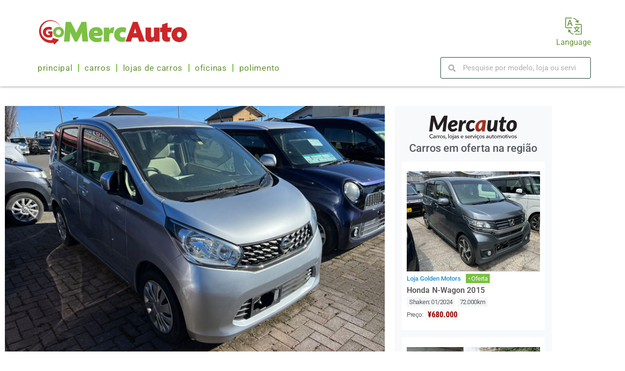

--- FILE ---
content_type: text/html; charset=UTF-8
request_url: https://ooizine.com/carro_em_oferta/nissan-dayz-2015-271222ob
body_size: 28176
content:
<!doctype html>
<html lang="pt-BR">
<head><meta charset="UTF-8"><script>if(navigator.userAgent.match(/MSIE|Internet Explorer/i)||navigator.userAgent.match(/Trident\/7\..*?rv:11/i)){var href=document.location.href;if(!href.match(/[?&]nowprocket/)){if(href.indexOf("?")==-1){if(href.indexOf("#")==-1){document.location.href=href+"?nowprocket=1"}else{document.location.href=href.replace("#","?nowprocket=1#")}}else{if(href.indexOf("#")==-1){document.location.href=href+"&nowprocket=1"}else{document.location.href=href.replace("#","&nowprocket=1#")}}}}</script><script>(()=>{class RocketLazyLoadScripts{constructor(){this.v="1.2.6",this.triggerEvents=["keydown","mousedown","mousemove","touchmove","touchstart","touchend","wheel"],this.userEventHandler=this.t.bind(this),this.touchStartHandler=this.i.bind(this),this.touchMoveHandler=this.o.bind(this),this.touchEndHandler=this.h.bind(this),this.clickHandler=this.u.bind(this),this.interceptedClicks=[],this.interceptedClickListeners=[],this.l(this),window.addEventListener("pageshow",(t=>{this.persisted=t.persisted,this.everythingLoaded&&this.m()})),this.CSPIssue=sessionStorage.getItem("rocketCSPIssue"),document.addEventListener("securitypolicyviolation",(t=>{this.CSPIssue||"script-src-elem"!==t.violatedDirective||"data"!==t.blockedURI||(this.CSPIssue=!0,sessionStorage.setItem("rocketCSPIssue",!0))})),document.addEventListener("DOMContentLoaded",(()=>{this.k()})),this.delayedScripts={normal:[],async:[],defer:[]},this.trash=[],this.allJQueries=[]}p(t){document.hidden?t.t():(this.triggerEvents.forEach((e=>window.addEventListener(e,t.userEventHandler,{passive:!0}))),window.addEventListener("touchstart",t.touchStartHandler,{passive:!0}),window.addEventListener("mousedown",t.touchStartHandler),document.addEventListener("visibilitychange",t.userEventHandler))}_(){this.triggerEvents.forEach((t=>window.removeEventListener(t,this.userEventHandler,{passive:!0}))),document.removeEventListener("visibilitychange",this.userEventHandler)}i(t){"HTML"!==t.target.tagName&&(window.addEventListener("touchend",this.touchEndHandler),window.addEventListener("mouseup",this.touchEndHandler),window.addEventListener("touchmove",this.touchMoveHandler,{passive:!0}),window.addEventListener("mousemove",this.touchMoveHandler),t.target.addEventListener("click",this.clickHandler),this.L(t.target,!0),this.S(t.target,"onclick","rocket-onclick"),this.C())}o(t){window.removeEventListener("touchend",this.touchEndHandler),window.removeEventListener("mouseup",this.touchEndHandler),window.removeEventListener("touchmove",this.touchMoveHandler,{passive:!0}),window.removeEventListener("mousemove",this.touchMoveHandler),t.target.removeEventListener("click",this.clickHandler),this.L(t.target,!1),this.S(t.target,"rocket-onclick","onclick"),this.M()}h(){window.removeEventListener("touchend",this.touchEndHandler),window.removeEventListener("mouseup",this.touchEndHandler),window.removeEventListener("touchmove",this.touchMoveHandler,{passive:!0}),window.removeEventListener("mousemove",this.touchMoveHandler)}u(t){t.target.removeEventListener("click",this.clickHandler),this.L(t.target,!1),this.S(t.target,"rocket-onclick","onclick"),this.interceptedClicks.push(t),t.preventDefault(),t.stopPropagation(),t.stopImmediatePropagation(),this.M()}O(){window.removeEventListener("touchstart",this.touchStartHandler,{passive:!0}),window.removeEventListener("mousedown",this.touchStartHandler),this.interceptedClicks.forEach((t=>{t.target.dispatchEvent(new MouseEvent("click",{view:t.view,bubbles:!0,cancelable:!0}))}))}l(t){EventTarget.prototype.addEventListenerWPRocketBase=EventTarget.prototype.addEventListener,EventTarget.prototype.addEventListener=function(e,i,o){"click"!==e||t.windowLoaded||i===t.clickHandler||t.interceptedClickListeners.push({target:this,func:i,options:o}),(this||window).addEventListenerWPRocketBase(e,i,o)}}L(t,e){this.interceptedClickListeners.forEach((i=>{i.target===t&&(e?t.removeEventListener("click",i.func,i.options):t.addEventListener("click",i.func,i.options))})),t.parentNode!==document.documentElement&&this.L(t.parentNode,e)}D(){return new Promise((t=>{this.P?this.M=t:t()}))}C(){this.P=!0}M(){this.P=!1}S(t,e,i){t.hasAttribute&&t.hasAttribute(e)&&(event.target.setAttribute(i,event.target.getAttribute(e)),event.target.removeAttribute(e))}t(){this._(this),"loading"===document.readyState?document.addEventListener("DOMContentLoaded",this.R.bind(this)):this.R()}k(){let t=[];document.querySelectorAll("script[type=rocketlazyloadscript][data-rocket-src]").forEach((e=>{let i=e.getAttribute("data-rocket-src");if(i&&!i.startsWith("data:")){0===i.indexOf("//")&&(i=location.protocol+i);try{const o=new URL(i).origin;o!==location.origin&&t.push({src:o,crossOrigin:e.crossOrigin||"module"===e.getAttribute("data-rocket-type")})}catch(t){}}})),t=[...new Map(t.map((t=>[JSON.stringify(t),t]))).values()],this.T(t,"preconnect")}async R(){this.lastBreath=Date.now(),this.j(this),this.F(this),this.I(),this.W(),this.q(),await this.A(this.delayedScripts.normal),await this.A(this.delayedScripts.defer),await this.A(this.delayedScripts.async);try{await this.U(),await this.H(this),await this.J()}catch(t){console.error(t)}window.dispatchEvent(new Event("rocket-allScriptsLoaded")),this.everythingLoaded=!0,this.D().then((()=>{this.O()})),this.N()}W(){document.querySelectorAll("script[type=rocketlazyloadscript]").forEach((t=>{t.hasAttribute("data-rocket-src")?t.hasAttribute("async")&&!1!==t.async?this.delayedScripts.async.push(t):t.hasAttribute("defer")&&!1!==t.defer||"module"===t.getAttribute("data-rocket-type")?this.delayedScripts.defer.push(t):this.delayedScripts.normal.push(t):this.delayedScripts.normal.push(t)}))}async B(t){if(await this.G(),!0!==t.noModule||!("noModule"in HTMLScriptElement.prototype))return new Promise((e=>{let i;function o(){(i||t).setAttribute("data-rocket-status","executed"),e()}try{if(navigator.userAgent.indexOf("Firefox/")>0||""===navigator.vendor||this.CSPIssue)i=document.createElement("script"),[...t.attributes].forEach((t=>{let e=t.nodeName;"type"!==e&&("data-rocket-type"===e&&(e="type"),"data-rocket-src"===e&&(e="src"),i.setAttribute(e,t.nodeValue))})),t.text&&(i.text=t.text),i.hasAttribute("src")?(i.addEventListener("load",o),i.addEventListener("error",(function(){i.setAttribute("data-rocket-status","failed-network"),e()})),setTimeout((()=>{i.isConnected||e()}),1)):(i.text=t.text,o()),t.parentNode.replaceChild(i,t);else{const i=t.getAttribute("data-rocket-type"),s=t.getAttribute("data-rocket-src");i?(t.type=i,t.removeAttribute("data-rocket-type")):t.removeAttribute("type"),t.addEventListener("load",o),t.addEventListener("error",(i=>{this.CSPIssue&&i.target.src.startsWith("data:")?(console.log("WPRocket: data-uri blocked by CSP -> fallback"),t.removeAttribute("src"),this.B(t).then(e)):(t.setAttribute("data-rocket-status","failed-network"),e())})),s?(t.removeAttribute("data-rocket-src"),t.src=s):t.src="data:text/javascript;base64,"+window.btoa(unescape(encodeURIComponent(t.text)))}}catch(i){t.setAttribute("data-rocket-status","failed-transform"),e()}}));t.setAttribute("data-rocket-status","skipped")}async A(t){const e=t.shift();return e&&e.isConnected?(await this.B(e),this.A(t)):Promise.resolve()}q(){this.T([...this.delayedScripts.normal,...this.delayedScripts.defer,...this.delayedScripts.async],"preload")}T(t,e){var i=document.createDocumentFragment();t.forEach((t=>{const o=t.getAttribute&&t.getAttribute("data-rocket-src")||t.src;if(o&&!o.startsWith("data:")){const s=document.createElement("link");s.href=o,s.rel=e,"preconnect"!==e&&(s.as="script"),t.getAttribute&&"module"===t.getAttribute("data-rocket-type")&&(s.crossOrigin=!0),t.crossOrigin&&(s.crossOrigin=t.crossOrigin),t.integrity&&(s.integrity=t.integrity),i.appendChild(s),this.trash.push(s)}})),document.head.appendChild(i)}j(t){let e={};function i(i,o){return e[o].eventsToRewrite.indexOf(i)>=0&&!t.everythingLoaded?"rocket-"+i:i}function o(t,o){!function(t){e[t]||(e[t]={originalFunctions:{add:t.addEventListener,remove:t.removeEventListener},eventsToRewrite:[]},t.addEventListener=function(){arguments[0]=i(arguments[0],t),e[t].originalFunctions.add.apply(t,arguments)},t.removeEventListener=function(){arguments[0]=i(arguments[0],t),e[t].originalFunctions.remove.apply(t,arguments)})}(t),e[t].eventsToRewrite.push(o)}function s(e,i){let o=e[i];e[i]=null,Object.defineProperty(e,i,{get:()=>o||function(){},set(s){t.everythingLoaded?o=s:e["rocket"+i]=o=s}})}o(document,"DOMContentLoaded"),o(window,"DOMContentLoaded"),o(window,"load"),o(window,"pageshow"),o(document,"readystatechange"),s(document,"onreadystatechange"),s(window,"onload"),s(window,"onpageshow");try{Object.defineProperty(document,"readyState",{get:()=>t.rocketReadyState,set(e){t.rocketReadyState=e},configurable:!0}),document.readyState="loading"}catch(t){console.log("WPRocket DJE readyState conflict, bypassing")}}F(t){let e;function i(e){return t.everythingLoaded?e:e.split(" ").map((t=>"load"===t||0===t.indexOf("load.")?"rocket-jquery-load":t)).join(" ")}function o(o){function s(t){const e=o.fn[t];o.fn[t]=o.fn.init.prototype[t]=function(){return this[0]===window&&("string"==typeof arguments[0]||arguments[0]instanceof String?arguments[0]=i(arguments[0]):"object"==typeof arguments[0]&&Object.keys(arguments[0]).forEach((t=>{const e=arguments[0][t];delete arguments[0][t],arguments[0][i(t)]=e}))),e.apply(this,arguments),this}}o&&o.fn&&!t.allJQueries.includes(o)&&(o.fn.ready=o.fn.init.prototype.ready=function(e){return t.domReadyFired?e.bind(document)(o):document.addEventListener("rocket-DOMContentLoaded",(()=>e.bind(document)(o))),o([])},s("on"),s("one"),t.allJQueries.push(o)),e=o}o(window.jQuery),Object.defineProperty(window,"jQuery",{get:()=>e,set(t){o(t)}})}async H(t){const e=document.querySelector("script[data-webpack]");e&&(await async function(){return new Promise((t=>{e.addEventListener("load",t),e.addEventListener("error",t)}))}(),await t.K(),await t.H(t))}async U(){this.domReadyFired=!0;try{document.readyState="interactive"}catch(t){}await this.G(),document.dispatchEvent(new Event("rocket-readystatechange")),await this.G(),document.rocketonreadystatechange&&document.rocketonreadystatechange(),await this.G(),document.dispatchEvent(new Event("rocket-DOMContentLoaded")),await this.G(),window.dispatchEvent(new Event("rocket-DOMContentLoaded"))}async J(){try{document.readyState="complete"}catch(t){}await this.G(),document.dispatchEvent(new Event("rocket-readystatechange")),await this.G(),document.rocketonreadystatechange&&document.rocketonreadystatechange(),await this.G(),window.dispatchEvent(new Event("rocket-load")),await this.G(),window.rocketonload&&window.rocketonload(),await this.G(),this.allJQueries.forEach((t=>t(window).trigger("rocket-jquery-load"))),await this.G();const t=new Event("rocket-pageshow");t.persisted=this.persisted,window.dispatchEvent(t),await this.G(),window.rocketonpageshow&&window.rocketonpageshow({persisted:this.persisted}),this.windowLoaded=!0}m(){document.onreadystatechange&&document.onreadystatechange(),window.onload&&window.onload(),window.onpageshow&&window.onpageshow({persisted:this.persisted})}I(){const t=new Map;document.write=document.writeln=function(e){const i=document.currentScript;i||console.error("WPRocket unable to document.write this: "+e);const o=document.createRange(),s=i.parentElement;let n=t.get(i);void 0===n&&(n=i.nextSibling,t.set(i,n));const c=document.createDocumentFragment();o.setStart(c,0),c.appendChild(o.createContextualFragment(e)),s.insertBefore(c,n)}}async G(){Date.now()-this.lastBreath>45&&(await this.K(),this.lastBreath=Date.now())}async K(){return document.hidden?new Promise((t=>setTimeout(t))):new Promise((t=>requestAnimationFrame(t)))}N(){this.trash.forEach((t=>t.remove()))}static run(){const t=new RocketLazyLoadScripts;t.p(t)}}RocketLazyLoadScripts.run()})();</script>
	
	<meta name="viewport" content="width=device-width, initial-scale=1">
	<link rel="profile" href="https://gmpg.org/xfn/11">
	<meta name='robots' content='index, follow, max-image-preview:large, max-snippet:-1, max-video-preview:-1' />

	<!-- This site is optimized with the Yoast SEO plugin v23.8 - https://yoast.com/wordpress/plugins/seo/ -->
	<title>Nissan Dayz 2015 - 271222OB | Oficina do Betão | MercAuto</title>
	<meta name="description" content="Nissan Dayz 2015 (271222OB). Com motor 660c.c. à gasolina, sai com 2 anos de shaken. Oferta da Oficina Mecânica do Betão em Ota-shi." />
	<link rel="canonical" href="https://ooizine.com/carro_em_oferta/nissan-dayz-2015-271222ob" />
	<meta property="og:locale" content="pt_BR" />
	<meta property="og:type" content="article" />
	<meta property="og:title" content="Nissan Dayz 2015 - 271222OB | Oficina do Betão | MercAuto" />
	<meta property="og:description" content="Nissan Dayz 2015 (271222OB). Com motor 660c.c. à gasolina, sai com 2 anos de shaken. Oferta da Oficina Mecânica do Betão em Ota-shi." />
	<meta property="og:url" content="https://ooizine.com/carro_em_oferta/nissan-dayz-2015-271222ob" />
	<meta property="og:site_name" content="Guia Ooizine" />
	<meta property="article:publisher" content="https://www.facebook.com/guiaooizine" />
	<meta property="article:modified_time" content="2022-12-29T01:38:09+00:00" />
	<meta property="og:image" content="https://ooizine.com/wp-content/uploads/2022/12/NISSAN-DAYZ-A271222OB.jpg" />
	<meta property="og:image:width" content="743" />
	<meta property="og:image:height" content="493" />
	<meta property="og:image:type" content="image/jpeg" />
	<meta name="twitter:card" content="summary_large_image" />
	<script type="application/ld+json" class="yoast-schema-graph">{"@context":"https://schema.org","@graph":[{"@type":["WebPage","ItemPage"],"@id":"https://ooizine.com/carro_em_oferta/nissan-dayz-2015-271222ob","url":"https://ooizine.com/carro_em_oferta/nissan-dayz-2015-271222ob","name":"Nissan Dayz 2015 - 271222OB | Oficina do Betão | MercAuto","isPartOf":{"@id":"https://ooizine.com/#website"},"primaryImageOfPage":{"@id":"https://ooizine.com/carro_em_oferta/nissan-dayz-2015-271222ob#primaryimage"},"image":{"@id":"https://ooizine.com/carro_em_oferta/nissan-dayz-2015-271222ob#primaryimage"},"thumbnailUrl":"https://ooizine.com/wp-content/uploads/2022/12/NISSAN-DAYZ-A271222OB.jpg","datePublished":"2022-12-29T01:20:48+00:00","dateModified":"2022-12-29T01:38:09+00:00","description":"Nissan Dayz 2015 (271222OB). Com motor 660c.c. à gasolina, sai com 2 anos de shaken. Oferta da Oficina Mecânica do Betão em Ota-shi.","breadcrumb":{"@id":"https://ooizine.com/carro_em_oferta/nissan-dayz-2015-271222ob#breadcrumb"},"inLanguage":"pt-BR","potentialAction":[{"@type":"ReadAction","target":["https://ooizine.com/carro_em_oferta/nissan-dayz-2015-271222ob"]}]},{"@type":"ImageObject","inLanguage":"pt-BR","@id":"https://ooizine.com/carro_em_oferta/nissan-dayz-2015-271222ob#primaryimage","url":"https://ooizine.com/wp-content/uploads/2022/12/NISSAN-DAYZ-A271222OB.jpg","contentUrl":"https://ooizine.com/wp-content/uploads/2022/12/NISSAN-DAYZ-A271222OB.jpg","width":743,"height":493,"caption":"Nissan Dayz 2015 - 271222OB"},{"@type":"BreadcrumbList","@id":"https://ooizine.com/carro_em_oferta/nissan-dayz-2015-271222ob#breadcrumb","itemListElement":[{"@type":"ListItem","position":1,"name":"Início","item":"https://ooizine.com/"},{"@type":"ListItem","position":2,"name":"Carros","item":"https://ooizine.com/carro_em_oferta"},{"@type":"ListItem","position":3,"name":"Nissan Dayz 2015 &#8211; 271222OB"}]},{"@type":"WebSite","@id":"https://ooizine.com/#website","url":"https://ooizine.com/","name":"Guia Ooizine","description":"","potentialAction":[{"@type":"SearchAction","target":{"@type":"EntryPoint","urlTemplate":"https://ooizine.com/?s={search_term_string}"},"query-input":{"@type":"PropertyValueSpecification","valueRequired":true,"valueName":"search_term_string"}}],"inLanguage":"pt-BR"}]}</script>
	<!-- / Yoast SEO plugin. -->


<link rel='dns-prefetch' href='//www.googletagmanager.com' />
<link rel="alternate" type="application/rss+xml" title="Feed para Guia Ooizine &raquo;" href="https://ooizine.com/feed" />
<link rel="alternate" type="application/rss+xml" title="Feed de comentários para Guia Ooizine &raquo;" href="https://ooizine.com/comments/feed" />
<script type="rocketlazyloadscript">(()=>{"use strict";const e=[400,500,600,700,800,900],t=e=>`wprm-min-${e}`,n=e=>`wprm-max-${e}`,s=new Set,o="ResizeObserver"in window,r=o?new ResizeObserver((e=>{for(const t of e)c(t.target)})):null,i=.5/(window.devicePixelRatio||1);function c(s){const o=s.getBoundingClientRect().width||0;for(let r=0;r<e.length;r++){const c=e[r],a=o<=c+i;o>c+i?s.classList.add(t(c)):s.classList.remove(t(c)),a?s.classList.add(n(c)):s.classList.remove(n(c))}}function a(e){s.has(e)||(s.add(e),r&&r.observe(e),c(e))}!function(e=document){e.querySelectorAll(".wprm-recipe").forEach(a)}();if(new MutationObserver((e=>{for(const t of e)for(const e of t.addedNodes)e instanceof Element&&(e.matches?.(".wprm-recipe")&&a(e),e.querySelectorAll?.(".wprm-recipe").forEach(a))})).observe(document.documentElement,{childList:!0,subtree:!0}),!o){let e=0;addEventListener("resize",(()=>{e&&cancelAnimationFrame(e),e=requestAnimationFrame((()=>s.forEach(c)))}),{passive:!0})}})();</script><style id='wp-emoji-styles-inline-css'>

	img.wp-smiley, img.emoji {
		display: inline !important;
		border: none !important;
		box-shadow: none !important;
		height: 1em !important;
		width: 1em !important;
		margin: 0 0.07em !important;
		vertical-align: -0.1em !important;
		background: none !important;
		padding: 0 !important;
	}
</style>
<link rel='stylesheet' id='wp-block-library-css' href='https://ooizine.com/wp-includes/css/dist/block-library/style.min.css?ver=6.6.4' media='all' />
<style id='classic-theme-styles-inline-css'>
/*! This file is auto-generated */
.wp-block-button__link{color:#fff;background-color:#32373c;border-radius:9999px;box-shadow:none;text-decoration:none;padding:calc(.667em + 2px) calc(1.333em + 2px);font-size:1.125em}.wp-block-file__button{background:#32373c;color:#fff;text-decoration:none}
</style>
<style id='global-styles-inline-css'>
:root{--wp--preset--aspect-ratio--square: 1;--wp--preset--aspect-ratio--4-3: 4/3;--wp--preset--aspect-ratio--3-4: 3/4;--wp--preset--aspect-ratio--3-2: 3/2;--wp--preset--aspect-ratio--2-3: 2/3;--wp--preset--aspect-ratio--16-9: 16/9;--wp--preset--aspect-ratio--9-16: 9/16;--wp--preset--color--black: #000000;--wp--preset--color--cyan-bluish-gray: #abb8c3;--wp--preset--color--white: #ffffff;--wp--preset--color--pale-pink: #f78da7;--wp--preset--color--vivid-red: #cf2e2e;--wp--preset--color--luminous-vivid-orange: #ff6900;--wp--preset--color--luminous-vivid-amber: #fcb900;--wp--preset--color--light-green-cyan: #7bdcb5;--wp--preset--color--vivid-green-cyan: #00d084;--wp--preset--color--pale-cyan-blue: #8ed1fc;--wp--preset--color--vivid-cyan-blue: #0693e3;--wp--preset--color--vivid-purple: #9b51e0;--wp--preset--gradient--vivid-cyan-blue-to-vivid-purple: linear-gradient(135deg,rgba(6,147,227,1) 0%,rgb(155,81,224) 100%);--wp--preset--gradient--light-green-cyan-to-vivid-green-cyan: linear-gradient(135deg,rgb(122,220,180) 0%,rgb(0,208,130) 100%);--wp--preset--gradient--luminous-vivid-amber-to-luminous-vivid-orange: linear-gradient(135deg,rgba(252,185,0,1) 0%,rgba(255,105,0,1) 100%);--wp--preset--gradient--luminous-vivid-orange-to-vivid-red: linear-gradient(135deg,rgba(255,105,0,1) 0%,rgb(207,46,46) 100%);--wp--preset--gradient--very-light-gray-to-cyan-bluish-gray: linear-gradient(135deg,rgb(238,238,238) 0%,rgb(169,184,195) 100%);--wp--preset--gradient--cool-to-warm-spectrum: linear-gradient(135deg,rgb(74,234,220) 0%,rgb(151,120,209) 20%,rgb(207,42,186) 40%,rgb(238,44,130) 60%,rgb(251,105,98) 80%,rgb(254,248,76) 100%);--wp--preset--gradient--blush-light-purple: linear-gradient(135deg,rgb(255,206,236) 0%,rgb(152,150,240) 100%);--wp--preset--gradient--blush-bordeaux: linear-gradient(135deg,rgb(254,205,165) 0%,rgb(254,45,45) 50%,rgb(107,0,62) 100%);--wp--preset--gradient--luminous-dusk: linear-gradient(135deg,rgb(255,203,112) 0%,rgb(199,81,192) 50%,rgb(65,88,208) 100%);--wp--preset--gradient--pale-ocean: linear-gradient(135deg,rgb(255,245,203) 0%,rgb(182,227,212) 50%,rgb(51,167,181) 100%);--wp--preset--gradient--electric-grass: linear-gradient(135deg,rgb(202,248,128) 0%,rgb(113,206,126) 100%);--wp--preset--gradient--midnight: linear-gradient(135deg,rgb(2,3,129) 0%,rgb(40,116,252) 100%);--wp--preset--font-size--small: 13px;--wp--preset--font-size--medium: 20px;--wp--preset--font-size--large: 36px;--wp--preset--font-size--x-large: 42px;--wp--preset--spacing--20: 0.44rem;--wp--preset--spacing--30: 0.67rem;--wp--preset--spacing--40: 1rem;--wp--preset--spacing--50: 1.5rem;--wp--preset--spacing--60: 2.25rem;--wp--preset--spacing--70: 3.38rem;--wp--preset--spacing--80: 5.06rem;--wp--preset--shadow--natural: 6px 6px 9px rgba(0, 0, 0, 0.2);--wp--preset--shadow--deep: 12px 12px 50px rgba(0, 0, 0, 0.4);--wp--preset--shadow--sharp: 6px 6px 0px rgba(0, 0, 0, 0.2);--wp--preset--shadow--outlined: 6px 6px 0px -3px rgba(255, 255, 255, 1), 6px 6px rgba(0, 0, 0, 1);--wp--preset--shadow--crisp: 6px 6px 0px rgba(0, 0, 0, 1);}:where(.is-layout-flex){gap: 0.5em;}:where(.is-layout-grid){gap: 0.5em;}body .is-layout-flex{display: flex;}.is-layout-flex{flex-wrap: wrap;align-items: center;}.is-layout-flex > :is(*, div){margin: 0;}body .is-layout-grid{display: grid;}.is-layout-grid > :is(*, div){margin: 0;}:where(.wp-block-columns.is-layout-flex){gap: 2em;}:where(.wp-block-columns.is-layout-grid){gap: 2em;}:where(.wp-block-post-template.is-layout-flex){gap: 1.25em;}:where(.wp-block-post-template.is-layout-grid){gap: 1.25em;}.has-black-color{color: var(--wp--preset--color--black) !important;}.has-cyan-bluish-gray-color{color: var(--wp--preset--color--cyan-bluish-gray) !important;}.has-white-color{color: var(--wp--preset--color--white) !important;}.has-pale-pink-color{color: var(--wp--preset--color--pale-pink) !important;}.has-vivid-red-color{color: var(--wp--preset--color--vivid-red) !important;}.has-luminous-vivid-orange-color{color: var(--wp--preset--color--luminous-vivid-orange) !important;}.has-luminous-vivid-amber-color{color: var(--wp--preset--color--luminous-vivid-amber) !important;}.has-light-green-cyan-color{color: var(--wp--preset--color--light-green-cyan) !important;}.has-vivid-green-cyan-color{color: var(--wp--preset--color--vivid-green-cyan) !important;}.has-pale-cyan-blue-color{color: var(--wp--preset--color--pale-cyan-blue) !important;}.has-vivid-cyan-blue-color{color: var(--wp--preset--color--vivid-cyan-blue) !important;}.has-vivid-purple-color{color: var(--wp--preset--color--vivid-purple) !important;}.has-black-background-color{background-color: var(--wp--preset--color--black) !important;}.has-cyan-bluish-gray-background-color{background-color: var(--wp--preset--color--cyan-bluish-gray) !important;}.has-white-background-color{background-color: var(--wp--preset--color--white) !important;}.has-pale-pink-background-color{background-color: var(--wp--preset--color--pale-pink) !important;}.has-vivid-red-background-color{background-color: var(--wp--preset--color--vivid-red) !important;}.has-luminous-vivid-orange-background-color{background-color: var(--wp--preset--color--luminous-vivid-orange) !important;}.has-luminous-vivid-amber-background-color{background-color: var(--wp--preset--color--luminous-vivid-amber) !important;}.has-light-green-cyan-background-color{background-color: var(--wp--preset--color--light-green-cyan) !important;}.has-vivid-green-cyan-background-color{background-color: var(--wp--preset--color--vivid-green-cyan) !important;}.has-pale-cyan-blue-background-color{background-color: var(--wp--preset--color--pale-cyan-blue) !important;}.has-vivid-cyan-blue-background-color{background-color: var(--wp--preset--color--vivid-cyan-blue) !important;}.has-vivid-purple-background-color{background-color: var(--wp--preset--color--vivid-purple) !important;}.has-black-border-color{border-color: var(--wp--preset--color--black) !important;}.has-cyan-bluish-gray-border-color{border-color: var(--wp--preset--color--cyan-bluish-gray) !important;}.has-white-border-color{border-color: var(--wp--preset--color--white) !important;}.has-pale-pink-border-color{border-color: var(--wp--preset--color--pale-pink) !important;}.has-vivid-red-border-color{border-color: var(--wp--preset--color--vivid-red) !important;}.has-luminous-vivid-orange-border-color{border-color: var(--wp--preset--color--luminous-vivid-orange) !important;}.has-luminous-vivid-amber-border-color{border-color: var(--wp--preset--color--luminous-vivid-amber) !important;}.has-light-green-cyan-border-color{border-color: var(--wp--preset--color--light-green-cyan) !important;}.has-vivid-green-cyan-border-color{border-color: var(--wp--preset--color--vivid-green-cyan) !important;}.has-pale-cyan-blue-border-color{border-color: var(--wp--preset--color--pale-cyan-blue) !important;}.has-vivid-cyan-blue-border-color{border-color: var(--wp--preset--color--vivid-cyan-blue) !important;}.has-vivid-purple-border-color{border-color: var(--wp--preset--color--vivid-purple) !important;}.has-vivid-cyan-blue-to-vivid-purple-gradient-background{background: var(--wp--preset--gradient--vivid-cyan-blue-to-vivid-purple) !important;}.has-light-green-cyan-to-vivid-green-cyan-gradient-background{background: var(--wp--preset--gradient--light-green-cyan-to-vivid-green-cyan) !important;}.has-luminous-vivid-amber-to-luminous-vivid-orange-gradient-background{background: var(--wp--preset--gradient--luminous-vivid-amber-to-luminous-vivid-orange) !important;}.has-luminous-vivid-orange-to-vivid-red-gradient-background{background: var(--wp--preset--gradient--luminous-vivid-orange-to-vivid-red) !important;}.has-very-light-gray-to-cyan-bluish-gray-gradient-background{background: var(--wp--preset--gradient--very-light-gray-to-cyan-bluish-gray) !important;}.has-cool-to-warm-spectrum-gradient-background{background: var(--wp--preset--gradient--cool-to-warm-spectrum) !important;}.has-blush-light-purple-gradient-background{background: var(--wp--preset--gradient--blush-light-purple) !important;}.has-blush-bordeaux-gradient-background{background: var(--wp--preset--gradient--blush-bordeaux) !important;}.has-luminous-dusk-gradient-background{background: var(--wp--preset--gradient--luminous-dusk) !important;}.has-pale-ocean-gradient-background{background: var(--wp--preset--gradient--pale-ocean) !important;}.has-electric-grass-gradient-background{background: var(--wp--preset--gradient--electric-grass) !important;}.has-midnight-gradient-background{background: var(--wp--preset--gradient--midnight) !important;}.has-small-font-size{font-size: var(--wp--preset--font-size--small) !important;}.has-medium-font-size{font-size: var(--wp--preset--font-size--medium) !important;}.has-large-font-size{font-size: var(--wp--preset--font-size--large) !important;}.has-x-large-font-size{font-size: var(--wp--preset--font-size--x-large) !important;}
:where(.wp-block-post-template.is-layout-flex){gap: 1.25em;}:where(.wp-block-post-template.is-layout-grid){gap: 1.25em;}
:where(.wp-block-columns.is-layout-flex){gap: 2em;}:where(.wp-block-columns.is-layout-grid){gap: 2em;}
:root :where(.wp-block-pullquote){font-size: 1.5em;line-height: 1.6;}
</style>
<link data-minify="1" rel='stylesheet' id='bodhi-svgs-attachment-css' href='https://ooizine.com/wp-content/cache/min/1/wp-content/plugins/svg-support/css/svgs-attachment.css?ver=1769478720' media='all' />
<link data-minify="1" rel='stylesheet' id='dashicons-css' href='https://ooizine.com/wp-content/cache/min/1/wp-includes/css/dashicons.min.css?ver=1769478720' media='all' />
<link rel='stylesheet' id='hello-elementor-css' href='https://ooizine.com/wp-content/themes/hello-elementor/style.min.css?ver=3.0.1' media='all' />
<link rel='stylesheet' id='hello-elementor-theme-style-css' href='https://ooizine.com/wp-content/themes/hello-elementor/theme.min.css?ver=3.0.1' media='all' />
<link rel='stylesheet' id='hello-elementor-header-footer-css' href='https://ooizine.com/wp-content/themes/hello-elementor/header-footer.min.css?ver=3.0.1' media='all' />
<link rel='stylesheet' id='elementor-frontend-css' href='https://ooizine.com/wp-content/plugins/elementor/assets/css/frontend.min.css?ver=3.34.3' media='all' />
<link rel='stylesheet' id='widget-image-css' href='https://ooizine.com/wp-content/plugins/elementor/assets/css/widget-image.min.css?ver=3.34.3' media='all' />
<link rel='stylesheet' id='widget-icon-box-css' href='https://ooizine.com/wp-content/plugins/elementor/assets/css/widget-icon-box.min.css?ver=3.34.3' media='all' />
<link rel='stylesheet' id='widget-nav-menu-css' href='https://ooizine.com/wp-content/plugins/elementor-pro/assets/css/widget-nav-menu.min.css?ver=3.34.2' media='all' />
<link rel='stylesheet' id='widget-search-form-css' href='https://ooizine.com/wp-content/plugins/elementor-pro/assets/css/widget-search-form.min.css?ver=3.34.2' media='all' />
<link rel='stylesheet' id='widget-heading-css' href='https://ooizine.com/wp-content/plugins/elementor/assets/css/widget-heading.min.css?ver=3.34.3' media='all' />
<link rel='stylesheet' id='widget-share-buttons-css' href='https://ooizine.com/wp-content/plugins/elementor-pro/assets/css/widget-share-buttons.min.css?ver=3.34.2' media='all' />
<link rel='stylesheet' id='e-apple-webkit-css' href='https://ooizine.com/wp-content/plugins/elementor/assets/css/conditionals/apple-webkit.min.css?ver=3.34.3' media='all' />
<link rel='stylesheet' id='widget-icon-list-css' href='https://ooizine.com/wp-content/plugins/elementor/assets/css/widget-icon-list.min.css?ver=3.34.3' media='all' />
<link rel='stylesheet' id='widget-social-icons-css' href='https://ooizine.com/wp-content/plugins/elementor/assets/css/widget-social-icons.min.css?ver=3.34.3' media='all' />
<link rel='stylesheet' id='widget-spacer-css' href='https://ooizine.com/wp-content/plugins/elementor/assets/css/widget-spacer.min.css?ver=3.34.3' media='all' />
<link data-minify="1" rel='stylesheet' id='swiper-css' href='https://ooizine.com/wp-content/cache/min/1/wp-content/plugins/elementor/assets/lib/swiper/v8/css/swiper.min.css?ver=1769478720' media='all' />
<link rel='stylesheet' id='e-swiper-css' href='https://ooizine.com/wp-content/plugins/elementor/assets/css/conditionals/e-swiper.min.css?ver=3.34.3' media='all' />
<link rel='stylesheet' id='widget-gallery-css' href='https://ooizine.com/wp-content/plugins/elementor-pro/assets/css/widget-gallery.min.css?ver=3.34.2' media='all' />
<link rel='stylesheet' id='elementor-gallery-css' href='https://ooizine.com/wp-content/plugins/elementor/assets/lib/e-gallery/css/e-gallery.min.css?ver=1.2.0' media='all' />
<link rel='stylesheet' id='e-transitions-css' href='https://ooizine.com/wp-content/plugins/elementor-pro/assets/css/conditionals/transitions.min.css?ver=3.34.2' media='all' />
<link rel='stylesheet' id='e-sticky-css' href='https://ooizine.com/wp-content/plugins/elementor-pro/assets/css/modules/sticky.min.css?ver=3.34.2' media='all' />
<link rel='stylesheet' id='widget-breadcrumbs-css' href='https://ooizine.com/wp-content/plugins/elementor-pro/assets/css/widget-breadcrumbs.min.css?ver=3.34.2' media='all' />
<link rel='stylesheet' id='elementor-post-197-css' href='https://ooizine.com/wp-content/uploads/elementor/css/post-197.css?ver=1769478614' media='all' />
<link rel='stylesheet' id='elementor-post-1921-css' href='https://ooizine.com/wp-content/uploads/elementor/css/post-1921.css?ver=1769478719' media='all' />
<link rel='stylesheet' id='elementor-post-44899-css' href='https://ooizine.com/wp-content/uploads/elementor/css/post-44899.css?ver=1769478615' media='all' />
<link rel='stylesheet' id='elementor-post-5155-css' href='https://ooizine.com/wp-content/uploads/elementor/css/post-5155.css?ver=1769478853' media='all' />
<link rel='stylesheet' id='eael-general-css' href='https://ooizine.com/wp-content/plugins/essential-addons-for-elementor-lite/assets/front-end/css/view/general.min.css?ver=6.3.2' media='all' />
<link data-minify="1" rel='stylesheet' id='ecs-styles-css' href='https://ooizine.com/wp-content/cache/min/1/wp-content/plugins/ele-custom-skin/assets/css/ecs-style.css?ver=1769478720' media='all' />
<link rel='stylesheet' id='elementor-post-5453-css' href='https://ooizine.com/wp-content/uploads/elementor/css/post-5453.css?ver=1660731548' media='all' />
<link rel='stylesheet' id='elementor-post-25595-css' href='https://ooizine.com/wp-content/uploads/elementor/css/post-25595.css?ver=1660743631' media='all' />
<link rel='stylesheet' id='elementor-post-25849-css' href='https://ooizine.com/wp-content/uploads/elementor/css/post-25849.css?ver=1667213700' media='all' />
<link rel='stylesheet' id='elementor-post-25938-css' href='https://ooizine.com/wp-content/uploads/elementor/css/post-25938.css?ver=1672472506' media='all' />
<link rel='stylesheet' id='elementor-post-38435-css' href='https://ooizine.com/wp-content/uploads/elementor/css/post-38435.css?ver=1667212713' media='all' />
<link rel='stylesheet' id='elementor-post-39063-css' href='https://ooizine.com/wp-content/uploads/elementor/css/post-39063.css?ver=1666545457' media='all' />
<link rel='stylesheet' id='elementor-post-40737-css' href='https://ooizine.com/wp-content/uploads/elementor/css/post-40737.css?ver=1672310057' media='all' />
<link rel='stylesheet' id='elementor-post-41193-css' href='https://ooizine.com/wp-content/uploads/elementor/css/post-41193.css?ver=1672309836' media='all' />
<link data-minify="1" rel='stylesheet' id='elementor-gf-local-roboto-css' href='https://ooizine.com/wp-content/cache/min/1/wp-content/uploads/elementor/google-fonts/css/roboto.css?ver=1769478720' media='all' />
<link data-minify="1" rel='stylesheet' id='elementor-gf-local-robotoslab-css' href='https://ooizine.com/wp-content/cache/min/1/wp-content/uploads/elementor/google-fonts/css/robotoslab.css?ver=1769478720' media='all' />
<link data-minify="1" rel='stylesheet' id='elementor-gf-local-robotocondensed-css' href='https://ooizine.com/wp-content/cache/min/1/wp-content/uploads/elementor/google-fonts/css/robotocondensed.css?ver=1769478720' media='all' />
<link data-minify="1" rel='stylesheet' id='elementor-gf-local-reemkufi-css' href='https://ooizine.com/wp-content/cache/min/1/wp-content/uploads/elementor/google-fonts/css/reemkufi.css?ver=1769478720' media='all' />
<script type="rocketlazyloadscript" data-rocket-src="https://ooizine.com/wp-includes/js/jquery/jquery.min.js?ver=3.7.1" id="jquery-core-js" data-rocket-defer defer></script>
<script type="rocketlazyloadscript" data-rocket-src="https://ooizine.com/wp-includes/js/jquery/jquery-migrate.min.js?ver=3.4.1" id="jquery-migrate-js" data-rocket-defer defer></script>

<!-- Snippet da etiqueta do Google (gtag.js) adicionado pelo Site Kit -->
<!-- Snippet do Google Análises adicionado pelo Site Kit -->
<script type="rocketlazyloadscript" data-rocket-src="https://www.googletagmanager.com/gtag/js?id=G-K58KYY21ZT" id="google_gtagjs-js" async></script>
<script type="rocketlazyloadscript" id="google_gtagjs-js-after">
window.dataLayer = window.dataLayer || [];function gtag(){dataLayer.push(arguments);}
gtag("set","linker",{"domains":["ooizine.com"]});
gtag("js", new Date());
gtag("set", "developer_id.dZTNiMT", true);
gtag("config", "G-K58KYY21ZT");
</script>
<script id="ecs_ajax_load-js-extra">
var ecs_ajax_params = {"ajaxurl":"https:\/\/ooizine.com\/wp-admin\/admin-ajax.php","posts":"{\"page\":0,\"carro_em_oferta\":\"nissan-dayz-2015-271222ob\",\"post_type\":\"carro_em_oferta\",\"name\":\"nissan-dayz-2015-271222ob\",\"error\":\"\",\"m\":\"\",\"p\":0,\"post_parent\":\"\",\"subpost\":\"\",\"subpost_id\":\"\",\"attachment\":\"\",\"attachment_id\":0,\"pagename\":\"\",\"page_id\":0,\"second\":\"\",\"minute\":\"\",\"hour\":\"\",\"day\":0,\"monthnum\":0,\"year\":0,\"w\":0,\"category_name\":\"\",\"tag\":\"\",\"cat\":\"\",\"tag_id\":\"\",\"author\":\"\",\"author_name\":\"\",\"feed\":\"\",\"tb\":\"\",\"paged\":0,\"meta_key\":\"\",\"meta_value\":\"\",\"preview\":\"\",\"s\":\"\",\"sentence\":\"\",\"title\":\"\",\"fields\":\"\",\"menu_order\":\"\",\"embed\":\"\",\"category__in\":[],\"category__not_in\":[],\"category__and\":[],\"post__in\":[],\"post__not_in\":[],\"post_name__in\":[],\"tag__in\":[],\"tag__not_in\":[],\"tag__and\":[],\"tag_slug__in\":[],\"tag_slug__and\":[],\"post_parent__in\":[],\"post_parent__not_in\":[],\"author__in\":[],\"author__not_in\":[],\"search_columns\":[],\"ignore_sticky_posts\":false,\"suppress_filters\":false,\"cache_results\":true,\"update_post_term_cache\":true,\"update_menu_item_cache\":false,\"lazy_load_term_meta\":true,\"update_post_meta_cache\":true,\"posts_per_page\":10,\"nopaging\":false,\"comments_per_page\":\"50\",\"no_found_rows\":false,\"order\":\"DESC\"}"};
</script>
<script type="rocketlazyloadscript" data-minify="1" data-rocket-src="https://ooizine.com/wp-content/cache/min/1/wp-content/plugins/ele-custom-skin/assets/js/ecs_ajax_pagination.js?ver=1769216979" id="ecs_ajax_load-js" data-rocket-defer defer></script>
<script type="rocketlazyloadscript" data-minify="1" data-rocket-src="https://ooizine.com/wp-content/cache/min/1/wp-content/plugins/ele-custom-skin/assets/js/ecs.js?ver=1769216979" id="ecs-script-js" data-rocket-defer defer></script>
<link rel="https://api.w.org/" href="https://ooizine.com/wp-json/" /><link rel="alternate" title="JSON" type="application/json" href="https://ooizine.com/wp-json/wp/v2/carro_em_oferta/41849" /><link rel="EditURI" type="application/rsd+xml" title="RSD" href="https://ooizine.com/xmlrpc.php?rsd" />
<meta name="generator" content="WordPress 6.6.4" />
<link rel='shortlink' href='https://ooizine.com/?p=41849' />
<link rel="alternate" title="oEmbed (JSON)" type="application/json+oembed" href="https://ooizine.com/wp-json/oembed/1.0/embed?url=https%3A%2F%2Fooizine.com%2Fcarro_em_oferta%2Fnissan-dayz-2015-271222ob" />
<link rel="alternate" title="oEmbed (XML)" type="text/xml+oembed" href="https://ooizine.com/wp-json/oembed/1.0/embed?url=https%3A%2F%2Fooizine.com%2Fcarro_em_oferta%2Fnissan-dayz-2015-271222ob&#038;format=xml" />
<meta name="generator" content="Site Kit by Google 1.170.0" /><style type="text/css"> .tippy-box[data-theme~="wprm"] { background-color: #333333; color: #FFFFFF; } .tippy-box[data-theme~="wprm"][data-placement^="top"] > .tippy-arrow::before { border-top-color: #333333; } .tippy-box[data-theme~="wprm"][data-placement^="bottom"] > .tippy-arrow::before { border-bottom-color: #333333; } .tippy-box[data-theme~="wprm"][data-placement^="left"] > .tippy-arrow::before { border-left-color: #333333; } .tippy-box[data-theme~="wprm"][data-placement^="right"] > .tippy-arrow::before { border-right-color: #333333; } .tippy-box[data-theme~="wprm"] a { color: #FFFFFF; } .wprm-comment-rating svg { width: 18px !important; height: 18px !important; } img.wprm-comment-rating { width: 90px !important; height: 18px !important; } body { --comment-rating-star-color: #343434; } body { --wprm-popup-font-size: 16px; } body { --wprm-popup-background: #ffffff; } body { --wprm-popup-title: #000000; } body { --wprm-popup-content: #444444; } body { --wprm-popup-button-background: #444444; } body { --wprm-popup-button-text: #ffffff; }</style><style type="text/css">.wprm-glossary-term {color: #5A822B;text-decoration: underline;cursor: help;}</style><!-- site-navigation-element Schema optimized by Schema Pro --><script type="application/ld+json">{"@context":"https:\/\/schema.org","@graph":[{"@context":"https:\/\/schema.org","@type":"SiteNavigationElement","id":"site-navigation","name":"Principal","url":"https:\/\/ooizine.com\/"},{"@context":"https:\/\/schema.org","@type":"SiteNavigationElement","id":"site-navigation","name":"Sobre o Guia Ooizine","url":"https:\/\/ooizine.com\/guia-ooizine\/sobre-o-guia-ooizine"},{"@context":"https:\/\/schema.org","@type":"SiteNavigationElement","id":"site-navigation","name":"Anuncie","url":"https:\/\/ooizine.com\/guia-ooizine\/negocios-no-japao-anuncie-no-guia-ooizine"},{"@context":"https:\/\/schema.org","@type":"SiteNavigationElement","id":"site-navigation","name":"Comunidade","url":"https:\/\/ooizine.com\/guia-ooizine\/comunidade"},{"@context":"https:\/\/schema.org","@type":"SiteNavigationElement","id":"site-navigation","name":"Receitas","url":"https:\/\/ooizine.com\/guia-ooizine\/comunidade\/receitas"},{"@context":"https:\/\/schema.org","@type":"SiteNavigationElement","id":"site-navigation","name":"Passeios e turismo: Sugest\u00f5es incr\u00edveis do que fazer no Jap\u00e3o","url":"https:\/\/ooizine.com\/guia-ooizine\/comunidade\/passeios-e-turismo"},{"@context":"https:\/\/schema.org","@type":"SiteNavigationElement","id":"site-navigation","name":"Informa\u00e7\u00f5es \u00fateis","url":"https:\/\/ooizine.com\/guia-ooizine\/informacoes-uteis"},{"@context":"https:\/\/schema.org","@type":"SiteNavigationElement","id":"site-navigation","name":"Ooigirl","url":"https:\/\/ooizine.com\/guia-ooizine\/comunidade\/ooigirl-mulheres-de-atitude-e-personalidade"},{"@context":"https:\/\/schema.org","@type":"SiteNavigationElement","id":"site-navigation","name":"Gourmet","url":"https:\/\/ooizine.com\/guia-ooizine\/guia-gourmet"},{"@context":"https:\/\/schema.org","@type":"SiteNavigationElement","id":"site-navigation","name":"Empregos","url":"https:\/\/ooizine.com\/guia-ooizine\/empregos"},{"@context":"https:\/\/schema.org","@type":"SiteNavigationElement","id":"site-navigation","name":"Autom\u00f3veis","url":"https:\/\/ooizine.com\/guia-ooizine\/carros-usados-e-lojas-no-japao"},{"@context":"https:\/\/schema.org","@type":"SiteNavigationElement","id":"site-navigation","name":"Com\u00e9rcio e servi\u00e7os","url":"https:\/\/ooizine.com\/guia-ooizine\/comercio-e-servicos"},{"@context":"https:\/\/schema.org","@type":"SiteNavigationElement","id":"site-navigation","name":"Pol\u00edtica de Privacidade","url":"https:\/\/ooizine.com\/politica-de-privacidade"}]}</script><!-- / site-navigation-element Schema optimized by Schema Pro --><!-- breadcrumb Schema optimized by Schema Pro --><script type="application/ld+json">{"@context":"https:\/\/schema.org","@type":"BreadcrumbList","itemListElement":[{"@type":"ListItem","position":1,"item":{"@id":"https:\/\/ooizine.com\/","name":"Home"}},{"@type":"ListItem","position":2,"item":{"@id":"https:\/\/ooizine.com\/carro_em_oferta","name":"Carros"}},{"@type":"ListItem","position":3,"item":{"@id":"https:\/\/ooizine.com\/carro_em_oferta\/nissan-dayz-2015-271222ob","name":"Nissan Dayz 2015 &#8211; 271222OB"}}]}</script><!-- / breadcrumb Schema optimized by Schema Pro --><meta name="generator" content="Elementor 3.34.3; features: e_font_icon_svg, additional_custom_breakpoints; settings: css_print_method-external, google_font-enabled, font_display-auto">

<!-- Meta Pixel Code -->
<script type="rocketlazyloadscript" data-rocket-type='text/javascript'>
!function(f,b,e,v,n,t,s){if(f.fbq)return;n=f.fbq=function(){n.callMethod?
n.callMethod.apply(n,arguments):n.queue.push(arguments)};if(!f._fbq)f._fbq=n;
n.push=n;n.loaded=!0;n.version='2.0';n.queue=[];t=b.createElement(e);t.async=!0;
t.src=v;s=b.getElementsByTagName(e)[0];s.parentNode.insertBefore(t,s)}(window,
document,'script','https://connect.facebook.net/en_US/fbevents.js');
</script>
<!-- End Meta Pixel Code -->
<script type="rocketlazyloadscript" data-rocket-type='text/javascript'>var url = window.location.origin + '?ob=open-bridge';
            fbq('set', 'openbridge', '1080546536105812', url);
fbq('init', '1080546536105812', {}, {
    "agent": "wordpress-6.6.4-4.1.5"
})</script><script type="rocketlazyloadscript" data-rocket-type='text/javascript'>
    fbq('track', 'PageView', []);
  </script>			<style>
				.e-con.e-parent:nth-of-type(n+4):not(.e-lazyloaded):not(.e-no-lazyload),
				.e-con.e-parent:nth-of-type(n+4):not(.e-lazyloaded):not(.e-no-lazyload) * {
					background-image: none !important;
				}
				@media screen and (max-height: 1024px) {
					.e-con.e-parent:nth-of-type(n+3):not(.e-lazyloaded):not(.e-no-lazyload),
					.e-con.e-parent:nth-of-type(n+3):not(.e-lazyloaded):not(.e-no-lazyload) * {
						background-image: none !important;
					}
				}
				@media screen and (max-height: 640px) {
					.e-con.e-parent:nth-of-type(n+2):not(.e-lazyloaded):not(.e-no-lazyload),
					.e-con.e-parent:nth-of-type(n+2):not(.e-lazyloaded):not(.e-no-lazyload) * {
						background-image: none !important;
					}
				}
			</style>
			<style type="text/css">.broken_link, a.broken_link {
	text-decoration: line-through;
}</style>			<style id="wpsp-style-frontend"></style>
			<link rel="icon" href="https://ooizine.com/wp-content/uploads/2021/02/cropped-Favicon-Novo-Site-Ooizine-1-32x32.jpg" sizes="32x32" />
<link rel="icon" href="https://ooizine.com/wp-content/uploads/2021/02/cropped-Favicon-Novo-Site-Ooizine-1-192x192.jpg" sizes="192x192" />
<link rel="apple-touch-icon" href="https://ooizine.com/wp-content/uploads/2021/02/cropped-Favicon-Novo-Site-Ooizine-1-180x180.jpg" />
<meta name="msapplication-TileImage" content="https://ooizine.com/wp-content/uploads/2021/02/cropped-Favicon-Novo-Site-Ooizine-1-270x270.jpg" />
<noscript><style id="rocket-lazyload-nojs-css">.rll-youtube-player, [data-lazy-src]{display:none !important;}</style></noscript><meta name="generator" content="WP Rocket 3.17.2.1" data-wpr-features="wpr_delay_js wpr_defer_js wpr_minify_js wpr_lazyload_images wpr_image_dimensions wpr_minify_css wpr_desktop" /></head>
<body class="carro_em_oferta-template-default single single-carro_em_oferta postid-41849 wp-schema-pro-2.10.4 elementor-default elementor-kit-197 elementor-page-5155">


<!-- Meta Pixel Code -->
<noscript>
<img height="1" width="1" style="display:none" alt="fbpx"
src="https://www.facebook.com/tr?id=1080546536105812&ev=PageView&noscript=1" />
</noscript>
<!-- End Meta Pixel Code -->

<a class="skip-link screen-reader-text" href="#content">Ir para o conteúdo</a>

		<header data-rocket-location-hash="b2dc59175375053d7b95d65662e0edd1" data-elementor-type="header" data-elementor-id="1921" class="elementor elementor-1921 elementor-location-header" data-elementor-post-type="elementor_library">
			<div class="elementor-element elementor-element-0ef6684 e-flex e-con-boxed e-con e-parent" data-id="0ef6684" data-element_type="container" data-settings="{&quot;background_background&quot;:&quot;classic&quot;}">
					<div data-rocket-location-hash="da3b654b339ed49f0234db69a353a170" class="e-con-inner">
		<div class="elementor-element elementor-element-6eef408 e-con-full e-flex e-con e-child" data-id="6eef408" data-element_type="container">
				<div class="elementor-element elementor-element-a89aafb elementor-widget__width-initial elementor-widget-mobile__width-initial elementor-widget-tablet__width-initial elementor-widget elementor-widget-image" data-id="a89aafb" data-element_type="widget" data-widget_type="image.default">
				<div class="elementor-widget-container">
																<a href="https://ooizine.com/">
							<img width="101" height="98" src="data:image/svg+xml,%3Csvg%20xmlns='http://www.w3.org/2000/svg'%20viewBox='0%200%20101%2098'%3E%3C/svg%3E" title="simbolo-guia-ooizine" alt="simbolo-guia-ooizine" data-lazy-src="https://ooizine.com/wp-content/uploads/2020/09/simbolo-guia-ooizine.svg" /><noscript><img width="101" height="98" src="https://ooizine.com/wp-content/uploads/2020/09/simbolo-guia-ooizine.svg" title="simbolo-guia-ooizine" alt="simbolo-guia-ooizine" loading="lazy" /></noscript>								</a>
															</div>
				</div>
				<div class="elementor-element elementor-element-ae50359 elementor-widget__width-initial elementor-widget-mobile__width-initial elementor-widget-tablet__width-initial elementor-widget elementor-widget-image" data-id="ae50359" data-element_type="widget" data-widget_type="image.default">
				<div class="elementor-widget-container">
																<a href="https://ooizine.com/">
							<img width="248" height="41" src="data:image/svg+xml,%3Csvg%20xmlns='http://www.w3.org/2000/svg'%20viewBox='0%200%20248%2041'%3E%3C/svg%3E" title="logo-mercauto-2023" alt="logo-mercauto-2023" data-lazy-src="https://ooizine.com/wp-content/uploads/2020/09/logo-mercauto-2023.svg" /><noscript><img width="248" height="41" src="https://ooizine.com/wp-content/uploads/2020/09/logo-mercauto-2023.svg" title="logo-mercauto-2023" alt="logo-mercauto-2023" loading="lazy" /></noscript>								</a>
															</div>
				</div>
				</div>
				<div class="elementor-element elementor-element-515a3c6 elementor-view-default elementor-position-block-start elementor-mobile-position-block-start elementor-widget elementor-widget-icon-box" data-id="515a3c6" data-element_type="widget" data-widget_type="icon-box.default">
				<div class="elementor-widget-container">
							<div class="elementor-icon-box-wrapper">

						<div class="elementor-icon-box-icon">
				<a href="#elementor-action%3Aaction%3Dpopup%3Aopen%26settings%3DeyJpZCI6IjM0NDEyIiwidG9nZ2xlIjpmYWxzZX0%3D" class="elementor-icon" tabindex="-1" aria-label="Language">
				<svg xmlns="http://www.w3.org/2000/svg" id="uuid-7bba323f-b2d5-4f3b-bd96-318803dc723f" viewBox="0 0 31.1 32.1"><defs><style>.uuid-5f80c45a-fdbe-4a3e-b20a-2078a37e60fb{fill:#67943f;}</style></defs><g id="uuid-94baa21a-2bf8-4b9e-9513-f293deddae20"><g><path class="uuid-5f80c45a-fdbe-4a3e-b20a-2078a37e60fb" d="M22.2,7.5l-2.3-1.2-.7,1.3,5.5,2.8,.6-5.6-1.5-.2-.2,2.2c-1.6-3.1-4.5-5.4-7.9-6.3l-.4,1.4c3,.8,5.5,2.8,6.9,5.5h0Z"></path><path class="uuid-5f80c45a-fdbe-4a3e-b20a-2078a37e60fb" d="M8.4,25.1l1.4,1,.9-1.2-4.5-3.2-.7,5.9,1.5,.2,.2-1.8c1.7,3,4.6,5.2,8.1,6.1l.4-1.5c-3.1-.8-5.6-2.7-7.2-5.4h0Z"></path><path class="uuid-5f80c45a-fdbe-4a3e-b20a-2078a37e60fb" d="M27.2,27.8l.3-1.5c-1.9-.4-3.4-1-4.6-1.9,.6-.6,1-1.2,1.3-1.7,.7-1.2,1-2.4,1.1-3.1h2.1v-1.5h-4.9v-2.1h-1.5v2.1h-4.9v1.5h2.1c.1,.7,.4,1.9,1.1,3.1,.3,.6,.7,1.1,1.3,1.7-1.2,.9-2.8,1.5-4.6,1.9l.3,1.5c2.4-.5,4.2-1.3,5.5-2.3,1.3,1,3.1,1.9,5.5,2.3h0Zm-3.5-8.2c-.1,.6-.4,1.5-.9,2.5-.3,.5-.7,1-1.1,1.4-.4-.4-.8-.9-1.1-1.4-.6-1-.8-1.9-.9-2.5h4Z"></path><path class="uuid-5f80c45a-fdbe-4a3e-b20a-2078a37e60fb" d="M7.7,4.4L3.8,15.5h1.8l1.1-3.1h4.1l1.2,3.1h1.9L9.8,4.4h-2.1Zm2.7,6.4h-3.2l.2-.6c.6-1.8,1.1-3.2,1.4-4.1,.2,.7,.6,1.9,1.3,3.6,.1,.3,.3,.7,.4,1.1h0Z"></path><path class="uuid-5f80c45a-fdbe-4a3e-b20a-2078a37e60fb" d="M12.3,18.4H2.1c-.3,0-.6-.3-.6-.6V2.1c0-.3,.3-.6,.6-.6H12.3V0H2.1C.9,0,0,.9,0,2.1v15.7c0,1.2,.9,2.1,2.1,2.1H12.3v-1.5Z"></path><path class="uuid-5f80c45a-fdbe-4a3e-b20a-2078a37e60fb" d="M29,12h-10.2v1.5h10.2c.3,0,.6,.3,.6,.6v15.7c0,.3-.3,.6-.6,.6h-10.2v1.5h10.2c1.2,0,2.1-.9,2.1-2.1V14.1c0-1.2-.9-2.1-2.1-2.1Z"></path></g></g></svg>				</a>
			</div>
			
						<div class="elementor-icon-box-content">

									<h3 class="elementor-icon-box-title">
						<a href="#elementor-action%3Aaction%3Dpopup%3Aopen%26settings%3DeyJpZCI6IjM0NDEyIiwidG9nZ2xlIjpmYWxzZX0%3D" >
							Language						</a>
					</h3>
				
				
			</div>
			
		</div>
						</div>
				</div>
				<div class="elementor-element elementor-element-2409160 elementor-hidden-desktop elementor-view-default elementor-position-block-start elementor-mobile-position-block-start elementor-widget elementor-widget-icon-box" data-id="2409160" data-element_type="widget" data-widget_type="icon-box.default">
				<div class="elementor-widget-container">
							<div class="elementor-icon-box-wrapper">

						<div class="elementor-icon-box-icon">
				<a href="#elementor-action%3Aaction%3Dpopup%3Aopen%26settings%3DeyJpZCI6IjM0NDA0IiwidG9nZ2xlIjpmYWxzZX0%3D" class="elementor-icon" tabindex="-1" aria-label="Menu">
				<svg xmlns="http://www.w3.org/2000/svg" id="uuid-0317c99c-c77a-494a-9bb6-1d18f8261575" viewBox="0 0 31.8 31.8"><defs><style>.uuid-1afbef9a-339d-488f-802f-0fa03f789af8{fill:#67943f;}</style></defs><g id="uuid-29fb7fc8-ad5c-42d1-902c-885316ab0042"><g><rect class="uuid-1afbef9a-339d-488f-802f-0fa03f789af8" x="5.2" y="19.7" width="21.4" height="3.6"></rect><rect class="uuid-1afbef9a-339d-488f-802f-0fa03f789af8" x="5.2" y="14.1" width="21.4" height="3.6"></rect><rect class="uuid-1afbef9a-339d-488f-802f-0fa03f789af8" x="5.2" y="8.5" width="21.4" height="3.6"></rect><path class="uuid-1afbef9a-339d-488f-802f-0fa03f789af8" d="M15.9,31.8C7.1,31.8,0,24.6,0,15.9S7.1,0,15.9,0s15.9,7.1,15.9,15.9-7.1,15.9-15.9,15.9ZM15.9,1.3C7.9,1.3,1.3,7.9,1.3,15.9s6.5,14.5,14.5,14.5,14.5-6.5,14.5-14.5S23.9,1.3,15.9,1.3Z"></path></g></g></svg>				</a>
			</div>
			
						<div class="elementor-icon-box-content">

									<h3 class="elementor-icon-box-title">
						<a href="#elementor-action%3Aaction%3Dpopup%3Aopen%26settings%3DeyJpZCI6IjM0NDA0IiwidG9nZ2xlIjpmYWxzZX0%3D" >
							Menu						</a>
					</h3>
				
				
			</div>
			
		</div>
						</div>
				</div>
				<div class="elementor-element elementor-element-432489c elementor-nav-menu--stretch elementor-nav-menu__text-align-center elementor-nav-menu__align-start elementor-widget__width-auto elementor-hidden-tablet elementor-hidden-mobile elementor-widget-mobile__width-initial elementor-nav-menu--dropdown-tablet elementor-nav-menu--toggle elementor-nav-menu--burger elementor-widget elementor-widget-nav-menu" data-id="432489c" data-element_type="widget" data-settings="{&quot;full_width&quot;:&quot;stretch&quot;,&quot;submenu_icon&quot;:{&quot;value&quot;:&quot;&lt;svg aria-hidden=\&quot;true\&quot; class=\&quot;fa-svg-chevron-down e-font-icon-svg e-fas-chevron-down\&quot; viewBox=\&quot;0 0 448 512\&quot; xmlns=\&quot;http:\/\/www.w3.org\/2000\/svg\&quot;&gt;&lt;path d=\&quot;M207.029 381.476L12.686 187.132c-9.373-9.373-9.373-24.569 0-33.941l22.667-22.667c9.357-9.357 24.522-9.375 33.901-.04L224 284.505l154.745-154.021c9.379-9.335 24.544-9.317 33.901.04l22.667 22.667c9.373 9.373 9.373 24.569 0 33.941L240.971 381.476c-9.373 9.372-24.569 9.372-33.942 0z\&quot;&gt;&lt;\/path&gt;&lt;\/svg&gt;&quot;,&quot;library&quot;:&quot;fa-solid&quot;},&quot;layout&quot;:&quot;horizontal&quot;,&quot;toggle&quot;:&quot;burger&quot;}" data-widget_type="nav-menu.default">
				<div class="elementor-widget-container">
								<nav aria-label="Menu" class="elementor-nav-menu--main elementor-nav-menu__container elementor-nav-menu--layout-horizontal e--pointer-underline e--animation-slide">
				<ul id="menu-1-432489c" class="elementor-nav-menu"><li class="menu-item menu-item-type-post_type menu-item-object-page menu-item-4219"><a href="https://ooizine.com/guia-ooizine/carros-usados-e-lojas-no-japao" class="elementor-item">Principal</a></li>
<li class="menu-item menu-item-type-post_type menu-item-object-page menu-item-4218"><a href="https://ooizine.com/guia-ooizine/carros-usados-e-lojas-no-japao/carros-em-oferta" class="elementor-item">Carros</a></li>
<li class="menu-item menu-item-type-post_type menu-item-object-page menu-item-4217"><a href="https://ooizine.com/guia-ooizine/carros-usados-e-lojas-no-japao/lojas-de-carros" class="elementor-item">Lojas de carros</a></li>
<li class="menu-item menu-item-type-post_type menu-item-object-page menu-item-4216"><a href="https://ooizine.com/guia-ooizine/carros-usados-e-lojas-no-japao/oficinas-mecanicas" class="elementor-item">Oficinas</a></li>
<li class="menu-item menu-item-type-post_type menu-item-object-page menu-item-34387"><a href="https://ooizine.com/guia-ooizine/carros-usados-e-lojas-no-japao/polimento" class="elementor-item">Polimento</a></li>
</ul>			</nav>
					<div class="elementor-menu-toggle" role="button" tabindex="0" aria-label="Alternar menu" aria-expanded="false">
			<svg aria-hidden="true" role="presentation" class="elementor-menu-toggle__icon--open e-font-icon-svg e-eicon-menu-bar" viewBox="0 0 1000 1000" xmlns="http://www.w3.org/2000/svg"><path d="M104 333H896C929 333 958 304 958 271S929 208 896 208H104C71 208 42 237 42 271S71 333 104 333ZM104 583H896C929 583 958 554 958 521S929 458 896 458H104C71 458 42 487 42 521S71 583 104 583ZM104 833H896C929 833 958 804 958 771S929 708 896 708H104C71 708 42 737 42 771S71 833 104 833Z"></path></svg><svg aria-hidden="true" role="presentation" class="elementor-menu-toggle__icon--close e-font-icon-svg e-eicon-close" viewBox="0 0 1000 1000" xmlns="http://www.w3.org/2000/svg"><path d="M742 167L500 408 258 167C246 154 233 150 217 150 196 150 179 158 167 167 154 179 150 196 150 212 150 229 154 242 171 254L408 500 167 742C138 771 138 800 167 829 196 858 225 858 254 829L496 587 738 829C750 842 767 846 783 846 800 846 817 842 829 829 842 817 846 804 846 783 846 767 842 750 829 737L588 500 833 258C863 229 863 200 833 171 804 137 775 137 742 167Z"></path></svg>		</div>
					<nav class="elementor-nav-menu--dropdown elementor-nav-menu__container" aria-hidden="true">
				<ul id="menu-2-432489c" class="elementor-nav-menu"><li class="menu-item menu-item-type-post_type menu-item-object-page menu-item-4219"><a href="https://ooizine.com/guia-ooizine/carros-usados-e-lojas-no-japao" class="elementor-item" tabindex="-1">Principal</a></li>
<li class="menu-item menu-item-type-post_type menu-item-object-page menu-item-4218"><a href="https://ooizine.com/guia-ooizine/carros-usados-e-lojas-no-japao/carros-em-oferta" class="elementor-item" tabindex="-1">Carros</a></li>
<li class="menu-item menu-item-type-post_type menu-item-object-page menu-item-4217"><a href="https://ooizine.com/guia-ooizine/carros-usados-e-lojas-no-japao/lojas-de-carros" class="elementor-item" tabindex="-1">Lojas de carros</a></li>
<li class="menu-item menu-item-type-post_type menu-item-object-page menu-item-4216"><a href="https://ooizine.com/guia-ooizine/carros-usados-e-lojas-no-japao/oficinas-mecanicas" class="elementor-item" tabindex="-1">Oficinas</a></li>
<li class="menu-item menu-item-type-post_type menu-item-object-page menu-item-34387"><a href="https://ooizine.com/guia-ooizine/carros-usados-e-lojas-no-japao/polimento" class="elementor-item" tabindex="-1">Polimento</a></li>
</ul>			</nav>
						</div>
				</div>
				<div class="elementor-element elementor-element-d5881d8 elementor-widget__width-initial elementor-search-form--skin-minimal elementor-widget-mobile__width-initial elementor-widget elementor-widget-search-form" data-id="d5881d8" data-element_type="widget" data-settings="{&quot;skin&quot;:&quot;minimal&quot;}" data-widget_type="search-form.default">
				<div class="elementor-widget-container">
							<search role="search">
			<form class="elementor-search-form" action="https://ooizine.com" method="get">
												<div class="elementor-search-form__container">
					<label class="elementor-screen-only" for="elementor-search-form-d5881d8">Pesquisar</label>

											<div class="elementor-search-form__icon">
							<div class="e-font-icon-svg-container"><svg aria-hidden="true" class="e-font-icon-svg e-fas-search" viewBox="0 0 512 512" xmlns="http://www.w3.org/2000/svg"><path d="M505 442.7L405.3 343c-4.5-4.5-10.6-7-17-7H372c27.6-35.3 44-79.7 44-128C416 93.1 322.9 0 208 0S0 93.1 0 208s93.1 208 208 208c48.3 0 92.7-16.4 128-44v16.3c0 6.4 2.5 12.5 7 17l99.7 99.7c9.4 9.4 24.6 9.4 33.9 0l28.3-28.3c9.4-9.4 9.4-24.6.1-34zM208 336c-70.7 0-128-57.2-128-128 0-70.7 57.2-128 128-128 70.7 0 128 57.2 128 128 0 70.7-57.2 128-128 128z"></path></svg></div>							<span class="elementor-screen-only">Pesquisar</span>
						</div>
					
					<input id="elementor-search-form-d5881d8" placeholder="Pesquise por modelo, loja ou serviço" class="elementor-search-form__input" type="search" name="s" value="">
					
					
									</div>
			</form>
		</search>
						</div>
				</div>
					</div>
				</div>
				</header>
				<div data-rocket-location-hash="e78bf1c27b9a0cb5f120bd48db2a39ba" data-elementor-type="single-post" data-elementor-id="5155" class="elementor elementor-5155 elementor-location-single post-41849 carro_em_oferta type-carro_em_oferta status-publish has-post-thumbnail hentry category-carro category-carros-e-servicos tag-carros tag-gunma-ken tag-nissan tag-nissan-dayz tag-oficina-mecanica-do-betao tag-ota-shi" data-elementor-post-type="elementor_library">
					<section data-rocket-location-hash="c212f6cad11c90e52077a54fa71073a6" class="elementor-section elementor-top-section elementor-element elementor-element-06d7957 elementor-section-boxed elementor-section-height-default elementor-section-height-default" data-id="06d7957" data-element_type="section">
						<div data-rocket-location-hash="eac155a3892479f449c75ed842fd7612" class="elementor-container elementor-column-gap-default">
					<div class="elementor-column elementor-col-50 elementor-top-column elementor-element elementor-element-37334b3" data-id="37334b3" data-element_type="column">
			<div class="elementor-widget-wrap elementor-element-populated">
						<div class="elementor-element elementor-element-251f522 elementor-widget elementor-widget-image" data-id="251f522" data-element_type="widget" data-widget_type="image.default">
				<div class="elementor-widget-container">
															<img fetchpriority="high" width="743" height="493" src="data:image/svg+xml,%3Csvg%20xmlns='http://www.w3.org/2000/svg'%20viewBox='0%200%20743%20493'%3E%3C/svg%3E" class="attachment-large size-large wp-image-41850" alt="Nissan Dayz 2015 - 271222OB" data-lazy-srcset="https://ooizine.com/wp-content/uploads/2022/12/NISSAN-DAYZ-A271222OB.jpg 743w, https://ooizine.com/wp-content/uploads/2022/12/NISSAN-DAYZ-A271222OB-300x199.jpg 300w" data-lazy-sizes="(max-width: 743px) 100vw, 743px" data-lazy-src="https://ooizine.com/wp-content/uploads/2022/12/NISSAN-DAYZ-A271222OB.jpg" /><noscript><img fetchpriority="high" width="743" height="493" src="https://ooizine.com/wp-content/uploads/2022/12/NISSAN-DAYZ-A271222OB.jpg" class="attachment-large size-large wp-image-41850" alt="Nissan Dayz 2015 - 271222OB" srcset="https://ooizine.com/wp-content/uploads/2022/12/NISSAN-DAYZ-A271222OB.jpg 743w, https://ooizine.com/wp-content/uploads/2022/12/NISSAN-DAYZ-A271222OB-300x199.jpg 300w" sizes="(max-width: 743px) 100vw, 743px" /></noscript>															</div>
				</div>
				<div class="elementor-element elementor-element-8b4b993 elementor-widget elementor-widget-spacer" data-id="8b4b993" data-element_type="widget" data-widget_type="spacer.default">
				<div class="elementor-widget-container">
							<div class="elementor-spacer">
			<div class="elementor-spacer-inner"></div>
		</div>
						</div>
				</div>
				<div class="elementor-element elementor-element-9001367 elementor-widget elementor-widget-gallery" data-id="9001367" data-element_type="widget" data-settings="{&quot;columns&quot;:6,&quot;columns_mobile&quot;:3,&quot;columns_tablet&quot;:4,&quot;lazyload&quot;:&quot;yes&quot;,&quot;gallery_layout&quot;:&quot;grid&quot;,&quot;gap&quot;:{&quot;unit&quot;:&quot;px&quot;,&quot;size&quot;:10,&quot;sizes&quot;:[]},&quot;gap_tablet&quot;:{&quot;unit&quot;:&quot;px&quot;,&quot;size&quot;:10,&quot;sizes&quot;:[]},&quot;gap_mobile&quot;:{&quot;unit&quot;:&quot;px&quot;,&quot;size&quot;:10,&quot;sizes&quot;:[]},&quot;link_to&quot;:&quot;file&quot;,&quot;aspect_ratio&quot;:&quot;3:2&quot;,&quot;overlay_background&quot;:&quot;yes&quot;,&quot;content_hover_animation&quot;:&quot;fade-in&quot;}" data-widget_type="gallery.default">
				<div class="elementor-widget-container">
							<div class="elementor-gallery__container">
							<a class="e-gallery-item elementor-gallery-item elementor-animated-content" href="https://ooizine.com/wp-content/uploads/2022/12/NISSAN-DAYZ-A271222OB.jpg" data-elementor-open-lightbox="yes" data-elementor-lightbox-slideshow="9001367" data-elementor-lightbox-title="NISSAN-DAYZ-A271222OB" data-e-action-hash="#elementor-action%3Aaction%3Dlightbox%26settings%3DeyJpZCI6NDE4NTAsInVybCI6Imh0dHBzOlwvXC9vb2l6aW5lLmNvbVwvd3AtY29udGVudFwvdXBsb2Fkc1wvMjAyMlwvMTJcL05JU1NBTi1EQVlaLUEyNzEyMjJPQi5qcGciLCJzbGlkZXNob3ciOiI5MDAxMzY3In0%3D">
					<div class="e-gallery-image elementor-gallery-item__image" data-thumbnail="https://ooizine.com/wp-content/uploads/2022/12/NISSAN-DAYZ-A271222OB-300x199.jpg" data-width="300" data-height="199" aria-label="Nissan Dayz 2015 - 271222OB" role="img" ></div>
											<div class="elementor-gallery-item__overlay"></div>
														</a>
							<a class="e-gallery-item elementor-gallery-item elementor-animated-content" href="https://ooizine.com/wp-content/uploads/2022/12/NISSAN-DAYZ-B271222OB.jpg" data-elementor-open-lightbox="yes" data-elementor-lightbox-slideshow="9001367" data-elementor-lightbox-title="NISSAN-DAYZ-B271222OB" data-e-action-hash="#elementor-action%3Aaction%3Dlightbox%26settings%3DeyJpZCI6NDE4NTEsInVybCI6Imh0dHBzOlwvXC9vb2l6aW5lLmNvbVwvd3AtY29udGVudFwvdXBsb2Fkc1wvMjAyMlwvMTJcL05JU1NBTi1EQVlaLUIyNzEyMjJPQi5qcGciLCJzbGlkZXNob3ciOiI5MDAxMzY3In0%3D">
					<div class="e-gallery-image elementor-gallery-item__image" data-thumbnail="https://ooizine.com/wp-content/uploads/2022/12/NISSAN-DAYZ-B271222OB-300x199.jpg" data-width="300" data-height="199" aria-label="Nissan Dayz 2015 - 271222OB" role="img" ></div>
											<div class="elementor-gallery-item__overlay"></div>
														</a>
							<a class="e-gallery-item elementor-gallery-item elementor-animated-content" href="https://ooizine.com/wp-content/uploads/2022/12/NISSAN-DAYZ-C271222OB.jpg" data-elementor-open-lightbox="yes" data-elementor-lightbox-slideshow="9001367" data-elementor-lightbox-title="NISSAN-DAYZ-C271222OB" data-e-action-hash="#elementor-action%3Aaction%3Dlightbox%26settings%3DeyJpZCI6NDE4NTIsInVybCI6Imh0dHBzOlwvXC9vb2l6aW5lLmNvbVwvd3AtY29udGVudFwvdXBsb2Fkc1wvMjAyMlwvMTJcL05JU1NBTi1EQVlaLUMyNzEyMjJPQi5qcGciLCJzbGlkZXNob3ciOiI5MDAxMzY3In0%3D">
					<div class="e-gallery-image elementor-gallery-item__image" data-thumbnail="https://ooizine.com/wp-content/uploads/2022/12/NISSAN-DAYZ-C271222OB-300x199.jpg" data-width="300" data-height="199" aria-label="Nissan Dayz 2015 - 271222OB" role="img" ></div>
											<div class="elementor-gallery-item__overlay"></div>
														</a>
							<a class="e-gallery-item elementor-gallery-item elementor-animated-content" href="https://ooizine.com/wp-content/uploads/2022/12/NISSAN-DAYZ-D271222OB.jpg" data-elementor-open-lightbox="yes" data-elementor-lightbox-slideshow="9001367" data-elementor-lightbox-title="NISSAN-DAYZ-D271222OB" data-e-action-hash="#elementor-action%3Aaction%3Dlightbox%26settings%3DeyJpZCI6NDE4NTMsInVybCI6Imh0dHBzOlwvXC9vb2l6aW5lLmNvbVwvd3AtY29udGVudFwvdXBsb2Fkc1wvMjAyMlwvMTJcL05JU1NBTi1EQVlaLUQyNzEyMjJPQi5qcGciLCJzbGlkZXNob3ciOiI5MDAxMzY3In0%3D">
					<div class="e-gallery-image elementor-gallery-item__image" data-thumbnail="https://ooizine.com/wp-content/uploads/2022/12/NISSAN-DAYZ-D271222OB-300x199.jpg" data-width="300" data-height="199" aria-label="" role="img" ></div>
											<div class="elementor-gallery-item__overlay"></div>
														</a>
							<a class="e-gallery-item elementor-gallery-item elementor-animated-content" href="https://ooizine.com/wp-content/uploads/2022/12/NISSAN-DAYZ-E271222OB.jpg" data-elementor-open-lightbox="yes" data-elementor-lightbox-slideshow="9001367" data-elementor-lightbox-title="NISSAN-DAYZ-E271222OB" data-e-action-hash="#elementor-action%3Aaction%3Dlightbox%26settings%3DeyJpZCI6NDE4NTQsInVybCI6Imh0dHBzOlwvXC9vb2l6aW5lLmNvbVwvd3AtY29udGVudFwvdXBsb2Fkc1wvMjAyMlwvMTJcL05JU1NBTi1EQVlaLUUyNzEyMjJPQi5qcGciLCJzbGlkZXNob3ciOiI5MDAxMzY3In0%3D">
					<div class="e-gallery-image elementor-gallery-item__image" data-thumbnail="https://ooizine.com/wp-content/uploads/2022/12/NISSAN-DAYZ-E271222OB-300x199.jpg" data-width="300" data-height="199" aria-label="" role="img" ></div>
											<div class="elementor-gallery-item__overlay"></div>
														</a>
							<a class="e-gallery-item elementor-gallery-item elementor-animated-content" href="https://ooizine.com/wp-content/uploads/2022/12/NISSAN-DAYZ-F271222OB.jpg" data-elementor-open-lightbox="yes" data-elementor-lightbox-slideshow="9001367" data-elementor-lightbox-title="NISSAN-DAYZ-F271222OB" data-e-action-hash="#elementor-action%3Aaction%3Dlightbox%26settings%3DeyJpZCI6NDE4NTUsInVybCI6Imh0dHBzOlwvXC9vb2l6aW5lLmNvbVwvd3AtY29udGVudFwvdXBsb2Fkc1wvMjAyMlwvMTJcL05JU1NBTi1EQVlaLUYyNzEyMjJPQi5qcGciLCJzbGlkZXNob3ciOiI5MDAxMzY3In0%3D">
					<div class="e-gallery-image elementor-gallery-item__image" data-thumbnail="https://ooizine.com/wp-content/uploads/2022/12/NISSAN-DAYZ-F271222OB-300x199.jpg" data-width="300" data-height="199" aria-label="" role="img" ></div>
											<div class="elementor-gallery-item__overlay"></div>
														</a>
							<a class="e-gallery-item elementor-gallery-item elementor-animated-content" href="https://ooizine.com/wp-content/uploads/2022/12/NISSAN-DAYZ-G271222OB.jpg" data-elementor-open-lightbox="yes" data-elementor-lightbox-slideshow="9001367" data-elementor-lightbox-title="NISSAN-DAYZ-G271222OB" data-e-action-hash="#elementor-action%3Aaction%3Dlightbox%26settings%3DeyJpZCI6NDE4NTYsInVybCI6Imh0dHBzOlwvXC9vb2l6aW5lLmNvbVwvd3AtY29udGVudFwvdXBsb2Fkc1wvMjAyMlwvMTJcL05JU1NBTi1EQVlaLUcyNzEyMjJPQi5qcGciLCJzbGlkZXNob3ciOiI5MDAxMzY3In0%3D">
					<div class="e-gallery-image elementor-gallery-item__image" data-thumbnail="https://ooizine.com/wp-content/uploads/2022/12/NISSAN-DAYZ-G271222OB-300x199.jpg" data-width="300" data-height="199" aria-label="" role="img" ></div>
											<div class="elementor-gallery-item__overlay"></div>
														</a>
							<a class="e-gallery-item elementor-gallery-item elementor-animated-content" href="https://ooizine.com/wp-content/uploads/2022/12/NISSAN-DAYZ-H271222OB.jpg" data-elementor-open-lightbox="yes" data-elementor-lightbox-slideshow="9001367" data-elementor-lightbox-title="NISSAN-DAYZ-H271222OB" data-e-action-hash="#elementor-action%3Aaction%3Dlightbox%26settings%3DeyJpZCI6NDE4NTcsInVybCI6Imh0dHBzOlwvXC9vb2l6aW5lLmNvbVwvd3AtY29udGVudFwvdXBsb2Fkc1wvMjAyMlwvMTJcL05JU1NBTi1EQVlaLUgyNzEyMjJPQi5qcGciLCJzbGlkZXNob3ciOiI5MDAxMzY3In0%3D">
					<div class="e-gallery-image elementor-gallery-item__image" data-thumbnail="https://ooizine.com/wp-content/uploads/2022/12/NISSAN-DAYZ-H271222OB-300x199.jpg" data-width="300" data-height="199" aria-label="" role="img" ></div>
											<div class="elementor-gallery-item__overlay"></div>
														</a>
							<a class="e-gallery-item elementor-gallery-item elementor-animated-content" href="https://ooizine.com/wp-content/uploads/2022/12/NISSAN-DAYZ-I271222OB.jpg" data-elementor-open-lightbox="yes" data-elementor-lightbox-slideshow="9001367" data-elementor-lightbox-title="NISSAN-DAYZ-I271222OB" data-e-action-hash="#elementor-action%3Aaction%3Dlightbox%26settings%3DeyJpZCI6NDE4NTgsInVybCI6Imh0dHBzOlwvXC9vb2l6aW5lLmNvbVwvd3AtY29udGVudFwvdXBsb2Fkc1wvMjAyMlwvMTJcL05JU1NBTi1EQVlaLUkyNzEyMjJPQi5qcGciLCJzbGlkZXNob3ciOiI5MDAxMzY3In0%3D">
					<div class="e-gallery-image elementor-gallery-item__image" data-thumbnail="https://ooizine.com/wp-content/uploads/2022/12/NISSAN-DAYZ-I271222OB-300x199.jpg" data-width="300" data-height="199" aria-label="" role="img" ></div>
											<div class="elementor-gallery-item__overlay"></div>
														</a>
					</div>
					</div>
				</div>
				<div class="elementor-element elementor-element-25adb7c elementor-widget elementor-widget-heading" data-id="25adb7c" data-element_type="widget" data-widget_type="heading.default">
				<div class="elementor-widget-container">
					<h1 class="elementor-heading-title elementor-size-default">Nissan Dayz 2015 - 271222OB</h1>				</div>
				</div>
				<div class="elementor-element elementor-element-3b6ac89 elementor-widget elementor-widget-text-editor" data-id="3b6ac89" data-element_type="widget" data-widget_type="text-editor.default">
				<div class="elementor-widget-container">
									Nissan Dayz 2015 (271222OB). Com motor 660c.c. à gasolina, sai com 2 anos de shaken. Oferta da Oficina Mecânica do Betão em Ota-shi.								</div>
				</div>
				<div class="elementor-element elementor-element-eb4883e elementor-widget elementor-widget-heading" data-id="eb4883e" data-element_type="widget" data-widget_type="heading.default">
				<div class="elementor-widget-container">
					<h2 class="elementor-heading-title elementor-size-default">VISÃO GERAL / OVERVIEW</h2>				</div>
				</div>
				<section class="elementor-section elementor-inner-section elementor-element elementor-element-77aa91e elementor-section-boxed elementor-section-height-default elementor-section-height-default" data-id="77aa91e" data-element_type="section">
						<div data-rocket-location-hash="4388568779806390c4fce1bc129c9913" class="elementor-container elementor-column-gap-default">
					<div class="elementor-column elementor-col-50 elementor-inner-column elementor-element elementor-element-053d331" data-id="053d331" data-element_type="column" data-settings="{&quot;background_background&quot;:&quot;classic&quot;}">
			<div class="elementor-widget-wrap elementor-element-populated">
						<div class="elementor-element elementor-element-d175323 elementor-widget elementor-widget-heading" data-id="d175323" data-element_type="widget" data-widget_type="heading.default">
				<div class="elementor-widget-container">
					<h3 class="elementor-heading-title elementor-size-default">CÓDIGO DO VEÍCULO</h3>				</div>
				</div>
					</div>
		</div>
				<div class="elementor-column elementor-col-50 elementor-inner-column elementor-element elementor-element-3a2d10d" data-id="3a2d10d" data-element_type="column" data-settings="{&quot;background_background&quot;:&quot;classic&quot;}">
			<div class="elementor-widget-wrap elementor-element-populated">
						<div class="elementor-element elementor-element-f034ef3 elementor-widget elementor-widget-text-editor" data-id="f034ef3" data-element_type="widget" data-widget_type="text-editor.default">
				<div class="elementor-widget-container">
									Nissan Dayz 271222OB								</div>
				</div>
					</div>
		</div>
					</div>
		</section>
				<section class="elementor-section elementor-inner-section elementor-element elementor-element-290659c elementor-section-boxed elementor-section-height-default elementor-section-height-default" data-id="290659c" data-element_type="section">
						<div class="elementor-container elementor-column-gap-default">
					<div class="elementor-column elementor-col-50 elementor-inner-column elementor-element elementor-element-34b0e38" data-id="34b0e38" data-element_type="column" data-settings="{&quot;background_background&quot;:&quot;classic&quot;}">
			<div class="elementor-widget-wrap elementor-element-populated">
						<div class="elementor-element elementor-element-e80db6b elementor-widget elementor-widget-heading" data-id="e80db6b" data-element_type="widget" data-widget_type="heading.default">
				<div class="elementor-widget-container">
					<h3 class="elementor-heading-title elementor-size-default">Veículo</h3>				</div>
				</div>
					</div>
		</div>
				<div class="elementor-column elementor-col-50 elementor-inner-column elementor-element elementor-element-cdeb80a" data-id="cdeb80a" data-element_type="column" data-settings="{&quot;background_background&quot;:&quot;classic&quot;}">
			<div class="elementor-widget-wrap elementor-element-populated">
						<div class="elementor-element elementor-element-53a6b66 elementor-widget elementor-widget-text-editor" data-id="53a6b66" data-element_type="widget" data-widget_type="text-editor.default">
				<div class="elementor-widget-container">
									Dayz X								</div>
				</div>
					</div>
		</div>
					</div>
		</section>
				<section class="elementor-section elementor-inner-section elementor-element elementor-element-20f3797 elementor-section-boxed elementor-section-height-default elementor-section-height-default" data-id="20f3797" data-element_type="section">
						<div class="elementor-container elementor-column-gap-default">
					<div class="elementor-column elementor-col-50 elementor-inner-column elementor-element elementor-element-285078b" data-id="285078b" data-element_type="column" data-settings="{&quot;background_background&quot;:&quot;classic&quot;}">
			<div class="elementor-widget-wrap elementor-element-populated">
						<div class="elementor-element elementor-element-6f5f6b0 elementor-widget elementor-widget-heading" data-id="6f5f6b0" data-element_type="widget" data-widget_type="heading.default">
				<div class="elementor-widget-container">
					<h3 class="elementor-heading-title elementor-size-default">Marca</h3>				</div>
				</div>
					</div>
		</div>
				<div class="elementor-column elementor-col-50 elementor-inner-column elementor-element elementor-element-b9f8850" data-id="b9f8850" data-element_type="column" data-settings="{&quot;background_background&quot;:&quot;classic&quot;}">
			<div class="elementor-widget-wrap elementor-element-populated">
						<div class="elementor-element elementor-element-672fe99 elementor-widget elementor-widget-text-editor" data-id="672fe99" data-element_type="widget" data-widget_type="text-editor.default">
				<div class="elementor-widget-container">
									Nissan								</div>
				</div>
					</div>
		</div>
					</div>
		</section>
				<section class="elementor-section elementor-inner-section elementor-element elementor-element-cd869c2 elementor-section-boxed elementor-section-height-default elementor-section-height-default" data-id="cd869c2" data-element_type="section">
						<div class="elementor-container elementor-column-gap-default">
					<div class="elementor-column elementor-col-50 elementor-inner-column elementor-element elementor-element-42f143d" data-id="42f143d" data-element_type="column" data-settings="{&quot;background_background&quot;:&quot;classic&quot;}">
			<div class="elementor-widget-wrap elementor-element-populated">
						<div class="elementor-element elementor-element-e2a3c5a elementor-widget elementor-widget-heading" data-id="e2a3c5a" data-element_type="widget" data-widget_type="heading.default">
				<div class="elementor-widget-container">
					<h3 class="elementor-heading-title elementor-size-default">Ano</h3>				</div>
				</div>
					</div>
		</div>
				<div class="elementor-column elementor-col-50 elementor-inner-column elementor-element elementor-element-7f57dcd" data-id="7f57dcd" data-element_type="column" data-settings="{&quot;background_background&quot;:&quot;classic&quot;}">
			<div class="elementor-widget-wrap elementor-element-populated">
						<div class="elementor-element elementor-element-c0de37d elementor-widget elementor-widget-text-editor" data-id="c0de37d" data-element_type="widget" data-widget_type="text-editor.default">
				<div class="elementor-widget-container">
									H27								</div>
				</div>
					</div>
		</div>
					</div>
		</section>
				<section class="elementor-section elementor-inner-section elementor-element elementor-element-c4e864f elementor-section-boxed elementor-section-height-default elementor-section-height-default" data-id="c4e864f" data-element_type="section">
						<div class="elementor-container elementor-column-gap-default">
					<div class="elementor-column elementor-col-50 elementor-inner-column elementor-element elementor-element-369bea6" data-id="369bea6" data-element_type="column" data-settings="{&quot;background_background&quot;:&quot;classic&quot;}">
			<div class="elementor-widget-wrap elementor-element-populated">
						<div class="elementor-element elementor-element-9d82387 elementor-widget elementor-widget-heading" data-id="9d82387" data-element_type="widget" data-widget_type="heading.default">
				<div class="elementor-widget-container">
					<h3 class="elementor-heading-title elementor-size-default">Cor</h3>				</div>
				</div>
					</div>
		</div>
				<div class="elementor-column elementor-col-50 elementor-inner-column elementor-element elementor-element-e494b43" data-id="e494b43" data-element_type="column" data-settings="{&quot;background_background&quot;:&quot;classic&quot;}">
			<div class="elementor-widget-wrap elementor-element-populated">
						<div class="elementor-element elementor-element-dba4e1e elementor-widget elementor-widget-text-editor" data-id="dba4e1e" data-element_type="widget" data-widget_type="text-editor.default">
				<div class="elementor-widget-container">
									Prata								</div>
				</div>
					</div>
		</div>
					</div>
		</section>
				<section class="elementor-section elementor-inner-section elementor-element elementor-element-ca2ce9e elementor-section-boxed elementor-section-height-default elementor-section-height-default" data-id="ca2ce9e" data-element_type="section">
						<div class="elementor-container elementor-column-gap-default">
					<div class="elementor-column elementor-col-50 elementor-inner-column elementor-element elementor-element-8da1493" data-id="8da1493" data-element_type="column" data-settings="{&quot;background_background&quot;:&quot;classic&quot;}">
			<div class="elementor-widget-wrap elementor-element-populated">
						<div class="elementor-element elementor-element-0548fee elementor-widget elementor-widget-heading" data-id="0548fee" data-element_type="widget" data-widget_type="heading.default">
				<div class="elementor-widget-container">
					<h3 class="elementor-heading-title elementor-size-default">Transmissão</h3>				</div>
				</div>
					</div>
		</div>
				<div class="elementor-column elementor-col-50 elementor-inner-column elementor-element elementor-element-074cee2" data-id="074cee2" data-element_type="column" data-settings="{&quot;background_background&quot;:&quot;classic&quot;}">
			<div class="elementor-widget-wrap elementor-element-populated">
						<div class="elementor-element elementor-element-c16662b elementor-widget elementor-widget-text-editor" data-id="c16662b" data-element_type="widget" data-widget_type="text-editor.default">
				<div class="elementor-widget-container">
									AT								</div>
				</div>
					</div>
		</div>
					</div>
		</section>
				<section class="elementor-section elementor-inner-section elementor-element elementor-element-cca8621 elementor-section-boxed elementor-section-height-default elementor-section-height-default" data-id="cca8621" data-element_type="section">
						<div class="elementor-container elementor-column-gap-default">
					<div class="elementor-column elementor-col-50 elementor-inner-column elementor-element elementor-element-294c164" data-id="294c164" data-element_type="column" data-settings="{&quot;background_background&quot;:&quot;classic&quot;}">
			<div class="elementor-widget-wrap elementor-element-populated">
						<div class="elementor-element elementor-element-d7a85db elementor-widget elementor-widget-heading" data-id="d7a85db" data-element_type="widget" data-widget_type="heading.default">
				<div class="elementor-widget-container">
					<h3 class="elementor-heading-title elementor-size-default">Motor</h3>				</div>
				</div>
					</div>
		</div>
				<div class="elementor-column elementor-col-50 elementor-inner-column elementor-element elementor-element-03a5337" data-id="03a5337" data-element_type="column" data-settings="{&quot;background_background&quot;:&quot;classic&quot;}">
			<div class="elementor-widget-wrap elementor-element-populated">
						<div class="elementor-element elementor-element-356c414 elementor-widget elementor-widget-text-editor" data-id="356c414" data-element_type="widget" data-widget_type="text-editor.default">
				<div class="elementor-widget-container">
									660c.c. gasolina								</div>
				</div>
					</div>
		</div>
					</div>
		</section>
				<section class="elementor-section elementor-inner-section elementor-element elementor-element-9358f74 elementor-section-boxed elementor-section-height-default elementor-section-height-default" data-id="9358f74" data-element_type="section">
						<div class="elementor-container elementor-column-gap-default">
					<div class="elementor-column elementor-col-50 elementor-inner-column elementor-element elementor-element-c199e0c" data-id="c199e0c" data-element_type="column" data-settings="{&quot;background_background&quot;:&quot;classic&quot;}">
			<div class="elementor-widget-wrap elementor-element-populated">
						<div class="elementor-element elementor-element-51f126a elementor-widget elementor-widget-heading" data-id="51f126a" data-element_type="widget" data-widget_type="heading.default">
				<div class="elementor-widget-container">
					<h3 class="elementor-heading-title elementor-size-default">Carroceria</h3>				</div>
				</div>
					</div>
		</div>
				<div class="elementor-column elementor-col-50 elementor-inner-column elementor-element elementor-element-02ccd92" data-id="02ccd92" data-element_type="column" data-settings="{&quot;background_background&quot;:&quot;classic&quot;}">
			<div class="elementor-widget-wrap elementor-element-populated">
						<div class="elementor-element elementor-element-0210caa elementor-widget elementor-widget-text-editor" data-id="0210caa" data-element_type="widget" data-widget_type="text-editor.default">
				<div class="elementor-widget-container">
									Keyjidousha								</div>
				</div>
					</div>
		</div>
					</div>
		</section>
				<section class="elementor-section elementor-inner-section elementor-element elementor-element-81067b0 elementor-section-boxed elementor-section-height-default elementor-section-height-default" data-id="81067b0" data-element_type="section">
						<div class="elementor-container elementor-column-gap-default">
					<div class="elementor-column elementor-col-50 elementor-inner-column elementor-element elementor-element-1628432" data-id="1628432" data-element_type="column" data-settings="{&quot;background_background&quot;:&quot;classic&quot;}">
			<div class="elementor-widget-wrap elementor-element-populated">
						<div class="elementor-element elementor-element-66372c5 elementor-widget elementor-widget-heading" data-id="66372c5" data-element_type="widget" data-widget_type="heading.default">
				<div class="elementor-widget-container">
					<h3 class="elementor-heading-title elementor-size-default">Quilometragem</h3>				</div>
				</div>
					</div>
		</div>
				<div class="elementor-column elementor-col-50 elementor-inner-column elementor-element elementor-element-f54c702" data-id="f54c702" data-element_type="column" data-settings="{&quot;background_background&quot;:&quot;classic&quot;}">
			<div class="elementor-widget-wrap elementor-element-populated">
						<div class="elementor-element elementor-element-8226370 elementor-widget elementor-widget-text-editor" data-id="8226370" data-element_type="widget" data-widget_type="text-editor.default">
				<div class="elementor-widget-container">
									72.000km								</div>
				</div>
					</div>
		</div>
					</div>
		</section>
				<section class="elementor-section elementor-inner-section elementor-element elementor-element-2094d0a elementor-section-boxed elementor-section-height-default elementor-section-height-default" data-id="2094d0a" data-element_type="section">
						<div class="elementor-container elementor-column-gap-default">
					<div class="elementor-column elementor-col-50 elementor-inner-column elementor-element elementor-element-6d2bb79" data-id="6d2bb79" data-element_type="column" data-settings="{&quot;background_background&quot;:&quot;classic&quot;}">
			<div class="elementor-widget-wrap elementor-element-populated">
						<div class="elementor-element elementor-element-4b56244 elementor-widget elementor-widget-heading" data-id="4b56244" data-element_type="widget" data-widget_type="heading.default">
				<div class="elementor-widget-container">
					<h3 class="elementor-heading-title elementor-size-default">Shaken</h3>				</div>
				</div>
					</div>
		</div>
				<div class="elementor-column elementor-col-50 elementor-inner-column elementor-element elementor-element-75a9c9d" data-id="75a9c9d" data-element_type="column" data-settings="{&quot;background_background&quot;:&quot;classic&quot;}">
			<div class="elementor-widget-wrap elementor-element-populated">
						<div class="elementor-element elementor-element-38691b7 elementor-widget elementor-widget-text-editor" data-id="38691b7" data-element_type="widget" data-widget_type="text-editor.default">
				<div class="elementor-widget-container">
									2 anos								</div>
				</div>
					</div>
		</div>
					</div>
		</section>
				<section class="elementor-section elementor-inner-section elementor-element elementor-element-05e0e69 elementor-section-boxed elementor-section-height-default elementor-section-height-default" data-id="05e0e69" data-element_type="section">
						<div class="elementor-container elementor-column-gap-default">
					<div class="elementor-column elementor-col-50 elementor-inner-column elementor-element elementor-element-ecc411a" data-id="ecc411a" data-element_type="column" data-settings="{&quot;background_background&quot;:&quot;classic&quot;}">
			<div class="elementor-widget-wrap elementor-element-populated">
						<div class="elementor-element elementor-element-6ad4425 elementor-widget elementor-widget-heading" data-id="6ad4425" data-element_type="widget" data-widget_type="heading.default">
				<div class="elementor-widget-container">
					<h3 class="elementor-heading-title elementor-size-default">Preço</h3>				</div>
				</div>
					</div>
		</div>
				<div class="elementor-column elementor-col-50 elementor-inner-column elementor-element elementor-element-2f17534" data-id="2f17534" data-element_type="column" data-settings="{&quot;background_background&quot;:&quot;classic&quot;}">
			<div class="elementor-widget-wrap elementor-element-populated">
						<div class="elementor-element elementor-element-69b8bc4 elementor-widget elementor-widget-text-editor" data-id="69b8bc4" data-element_type="widget" data-widget_type="text-editor.default">
				<div class="elementor-widget-container">
									Consulte								</div>
				</div>
					</div>
		</div>
					</div>
		</section>
				<div class="elementor-element elementor-element-4184c60 elementor-widget elementor-widget-spacer" data-id="4184c60" data-element_type="widget" data-widget_type="spacer.default">
				<div class="elementor-widget-container">
							<div class="elementor-spacer">
			<div class="elementor-spacer-inner"></div>
		</div>
						</div>
				</div>
				<div class="elementor-element elementor-element-0743869 elementor-widget elementor-widget-heading" data-id="0743869" data-element_type="widget" data-widget_type="heading.default">
				<div class="elementor-widget-container">
					<h2 class="elementor-heading-title elementor-size-default">OPCIONAIS</h2>				</div>
				</div>
				<section class="elementor-section elementor-inner-section elementor-element elementor-element-7641737 elementor-section-boxed elementor-section-height-default elementor-section-height-default" data-id="7641737" data-element_type="section">
						<div class="elementor-container elementor-column-gap-default">
					<div class="elementor-column elementor-col-50 elementor-inner-column elementor-element elementor-element-e54fcda" data-id="e54fcda" data-element_type="column" data-settings="{&quot;background_background&quot;:&quot;classic&quot;}">
			<div class="elementor-widget-wrap elementor-element-populated">
						<div class="elementor-element elementor-element-15780f0 elementor-widget elementor-widget-heading" data-id="15780f0" data-element_type="widget" data-widget_type="heading.default">
				<div class="elementor-widget-container">
					<h3 class="elementor-heading-title elementor-size-default">Car Navi</h3>				</div>
				</div>
					</div>
		</div>
				<div class="elementor-column elementor-col-50 elementor-inner-column elementor-element elementor-element-42944b6" data-id="42944b6" data-element_type="column" data-settings="{&quot;background_background&quot;:&quot;classic&quot;}">
			<div class="elementor-widget-wrap elementor-element-populated">
						<div class="elementor-element elementor-element-1c034c9 elementor-widget elementor-widget-text-editor" data-id="1c034c9" data-element_type="widget" data-widget_type="text-editor.default">
				<div class="elementor-widget-container">
									Consulte								</div>
				</div>
					</div>
		</div>
					</div>
		</section>
				<section class="elementor-section elementor-inner-section elementor-element elementor-element-b82c30d elementor-section-boxed elementor-section-height-default elementor-section-height-default" data-id="b82c30d" data-element_type="section">
						<div class="elementor-container elementor-column-gap-default">
					<div class="elementor-column elementor-col-50 elementor-inner-column elementor-element elementor-element-047c58e" data-id="047c58e" data-element_type="column" data-settings="{&quot;background_background&quot;:&quot;classic&quot;}">
			<div class="elementor-widget-wrap elementor-element-populated">
						<div class="elementor-element elementor-element-8decc66 elementor-widget elementor-widget-heading" data-id="8decc66" data-element_type="widget" data-widget_type="heading.default">
				<div class="elementor-widget-container">
					<h3 class="elementor-heading-title elementor-size-default">TV</h3>				</div>
				</div>
					</div>
		</div>
				<div class="elementor-column elementor-col-50 elementor-inner-column elementor-element elementor-element-a1b79a5" data-id="a1b79a5" data-element_type="column" data-settings="{&quot;background_background&quot;:&quot;classic&quot;}">
			<div class="elementor-widget-wrap elementor-element-populated">
						<div class="elementor-element elementor-element-6ade848 elementor-widget elementor-widget-text-editor" data-id="6ade848" data-element_type="widget" data-widget_type="text-editor.default">
				<div class="elementor-widget-container">
									Consulte								</div>
				</div>
					</div>
		</div>
					</div>
		</section>
				<section class="elementor-section elementor-inner-section elementor-element elementor-element-acab5fa elementor-section-boxed elementor-section-height-default elementor-section-height-default" data-id="acab5fa" data-element_type="section">
						<div class="elementor-container elementor-column-gap-default">
					<div class="elementor-column elementor-col-50 elementor-inner-column elementor-element elementor-element-0d14ff6" data-id="0d14ff6" data-element_type="column" data-settings="{&quot;background_background&quot;:&quot;classic&quot;}">
			<div class="elementor-widget-wrap elementor-element-populated">
						<div class="elementor-element elementor-element-41ba73c elementor-widget elementor-widget-heading" data-id="41ba73c" data-element_type="widget" data-widget_type="heading.default">
				<div class="elementor-widget-container">
					<h3 class="elementor-heading-title elementor-size-default">ETC</h3>				</div>
				</div>
					</div>
		</div>
				<div class="elementor-column elementor-col-50 elementor-inner-column elementor-element elementor-element-e10c995" data-id="e10c995" data-element_type="column" data-settings="{&quot;background_background&quot;:&quot;classic&quot;}">
			<div class="elementor-widget-wrap elementor-element-populated">
						<div class="elementor-element elementor-element-725ee7a elementor-widget elementor-widget-text-editor" data-id="725ee7a" data-element_type="widget" data-widget_type="text-editor.default">
				<div class="elementor-widget-container">
									Consulte								</div>
				</div>
					</div>
		</div>
					</div>
		</section>
				<section class="elementor-section elementor-inner-section elementor-element elementor-element-cfb9c3c elementor-section-boxed elementor-section-height-default elementor-section-height-default" data-id="cfb9c3c" data-element_type="section">
						<div class="elementor-container elementor-column-gap-default">
					<div class="elementor-column elementor-col-50 elementor-inner-column elementor-element elementor-element-a162be6" data-id="a162be6" data-element_type="column" data-settings="{&quot;background_background&quot;:&quot;classic&quot;}">
			<div class="elementor-widget-wrap elementor-element-populated">
						<div class="elementor-element elementor-element-07fb62d elementor-widget elementor-widget-heading" data-id="07fb62d" data-element_type="widget" data-widget_type="heading.default">
				<div class="elementor-widget-container">
					<h3 class="elementor-heading-title elementor-size-default">Drive Recorder</h3>				</div>
				</div>
					</div>
		</div>
				<div class="elementor-column elementor-col-50 elementor-inner-column elementor-element elementor-element-dc2056f" data-id="dc2056f" data-element_type="column" data-settings="{&quot;background_background&quot;:&quot;classic&quot;}">
			<div class="elementor-widget-wrap elementor-element-populated">
						<div class="elementor-element elementor-element-62031d7 elementor-widget elementor-widget-text-editor" data-id="62031d7" data-element_type="widget" data-widget_type="text-editor.default">
				<div class="elementor-widget-container">
									Consulte								</div>
				</div>
					</div>
		</div>
					</div>
		</section>
				<section class="elementor-section elementor-inner-section elementor-element elementor-element-7256440 elementor-section-boxed elementor-section-height-default elementor-section-height-default" data-id="7256440" data-element_type="section">
						<div class="elementor-container elementor-column-gap-default">
					<div class="elementor-column elementor-col-50 elementor-inner-column elementor-element elementor-element-f7a0c92" data-id="f7a0c92" data-element_type="column" data-settings="{&quot;background_background&quot;:&quot;classic&quot;}">
			<div class="elementor-widget-wrap elementor-element-populated">
						<div class="elementor-element elementor-element-6f0cb1d elementor-widget elementor-widget-heading" data-id="6f0cb1d" data-element_type="widget" data-widget_type="heading.default">
				<div class="elementor-widget-container">
					<h3 class="elementor-heading-title elementor-size-default">Câmera de ré</h3>				</div>
				</div>
					</div>
		</div>
				<div class="elementor-column elementor-col-50 elementor-inner-column elementor-element elementor-element-1844450" data-id="1844450" data-element_type="column" data-settings="{&quot;background_background&quot;:&quot;classic&quot;}">
			<div class="elementor-widget-wrap elementor-element-populated">
						<div class="elementor-element elementor-element-91a315c elementor-widget elementor-widget-text-editor" data-id="91a315c" data-element_type="widget" data-widget_type="text-editor.default">
				<div class="elementor-widget-container">
									Consulte								</div>
				</div>
					</div>
		</div>
					</div>
		</section>
				<section class="elementor-section elementor-inner-section elementor-element elementor-element-d38b84c elementor-section-boxed elementor-section-height-default elementor-section-height-default" data-id="d38b84c" data-element_type="section">
						<div class="elementor-container elementor-column-gap-default">
					<div class="elementor-column elementor-col-50 elementor-inner-column elementor-element elementor-element-50b1974" data-id="50b1974" data-element_type="column" data-settings="{&quot;background_background&quot;:&quot;classic&quot;}">
			<div class="elementor-widget-wrap elementor-element-populated">
						<div class="elementor-element elementor-element-456b818 elementor-widget elementor-widget-heading" data-id="456b818" data-element_type="widget" data-widget_type="heading.default">
				<div class="elementor-widget-container">
					<h3 class="elementor-heading-title elementor-size-default">Número de assentos</h3>				</div>
				</div>
					</div>
		</div>
				<div class="elementor-column elementor-col-50 elementor-inner-column elementor-element elementor-element-959ac30" data-id="959ac30" data-element_type="column" data-settings="{&quot;background_background&quot;:&quot;classic&quot;}">
			<div class="elementor-widget-wrap elementor-element-populated">
						<div class="elementor-element elementor-element-e8c78a7 elementor-widget elementor-widget-text-editor" data-id="e8c78a7" data-element_type="widget" data-widget_type="text-editor.default">
				<div class="elementor-widget-container">
									4								</div>
				</div>
					</div>
		</div>
					</div>
		</section>
				<section class="elementor-section elementor-inner-section elementor-element elementor-element-ca05272 elementor-section-boxed elementor-section-height-default elementor-section-height-default" data-id="ca05272" data-element_type="section">
						<div class="elementor-container elementor-column-gap-default">
					<div class="elementor-column elementor-col-50 elementor-inner-column elementor-element elementor-element-490f73f" data-id="490f73f" data-element_type="column" data-settings="{&quot;background_background&quot;:&quot;classic&quot;}">
			<div class="elementor-widget-wrap elementor-element-populated">
						<div class="elementor-element elementor-element-7b1809f elementor-widget elementor-widget-heading" data-id="7b1809f" data-element_type="widget" data-widget_type="heading.default">
				<div class="elementor-widget-container">
					<h3 class="elementor-heading-title elementor-size-default">Bancos elétricos</h3>				</div>
				</div>
					</div>
		</div>
				<div class="elementor-column elementor-col-50 elementor-inner-column elementor-element elementor-element-d3f439c" data-id="d3f439c" data-element_type="column" data-settings="{&quot;background_background&quot;:&quot;classic&quot;}">
			<div class="elementor-widget-wrap elementor-element-populated">
						<div class="elementor-element elementor-element-1cf9796 elementor-widget elementor-widget-text-editor" data-id="1cf9796" data-element_type="widget" data-widget_type="text-editor.default">
				<div class="elementor-widget-container">
									Não								</div>
				</div>
					</div>
		</div>
					</div>
		</section>
				<section class="elementor-section elementor-inner-section elementor-element elementor-element-5f84963 elementor-section-boxed elementor-section-height-default elementor-section-height-default" data-id="5f84963" data-element_type="section">
						<div class="elementor-container elementor-column-gap-default">
					<div class="elementor-column elementor-col-50 elementor-inner-column elementor-element elementor-element-2af26ca" data-id="2af26ca" data-element_type="column" data-settings="{&quot;background_background&quot;:&quot;classic&quot;}">
			<div class="elementor-widget-wrap elementor-element-populated">
						<div class="elementor-element elementor-element-3f16f29 elementor-widget elementor-widget-heading" data-id="3f16f29" data-element_type="widget" data-widget_type="heading.default">
				<div class="elementor-widget-container">
					<h3 class="elementor-heading-title elementor-size-default">Bancos de couro</h3>				</div>
				</div>
					</div>
		</div>
				<div class="elementor-column elementor-col-50 elementor-inner-column elementor-element elementor-element-ab00f3c" data-id="ab00f3c" data-element_type="column" data-settings="{&quot;background_background&quot;:&quot;classic&quot;}">
			<div class="elementor-widget-wrap elementor-element-populated">
						<div class="elementor-element elementor-element-d16f281 elementor-widget elementor-widget-text-editor" data-id="d16f281" data-element_type="widget" data-widget_type="text-editor.default">
				<div class="elementor-widget-container">
									Não								</div>
				</div>
					</div>
		</div>
					</div>
		</section>
				<section class="elementor-section elementor-inner-section elementor-element elementor-element-285acd4 elementor-section-boxed elementor-section-height-default elementor-section-height-default" data-id="285acd4" data-element_type="section">
						<div class="elementor-container elementor-column-gap-default">
					<div class="elementor-column elementor-col-50 elementor-inner-column elementor-element elementor-element-6fe6603" data-id="6fe6603" data-element_type="column" data-settings="{&quot;background_background&quot;:&quot;classic&quot;}">
			<div class="elementor-widget-wrap elementor-element-populated">
						<div class="elementor-element elementor-element-5b18183 elementor-widget elementor-widget-heading" data-id="5b18183" data-element_type="widget" data-widget_type="heading.default">
				<div class="elementor-widget-container">
					<h3 class="elementor-heading-title elementor-size-default">Portas automáticas</h3>				</div>
				</div>
					</div>
		</div>
				<div class="elementor-column elementor-col-50 elementor-inner-column elementor-element elementor-element-b7cde10" data-id="b7cde10" data-element_type="column" data-settings="{&quot;background_background&quot;:&quot;classic&quot;}">
			<div class="elementor-widget-wrap elementor-element-populated">
						<div class="elementor-element elementor-element-b51ef8b elementor-widget elementor-widget-text-editor" data-id="b51ef8b" data-element_type="widget" data-widget_type="text-editor.default">
				<div class="elementor-widget-container">
									Não								</div>
				</div>
					</div>
		</div>
					</div>
		</section>
				<section class="elementor-section elementor-inner-section elementor-element elementor-element-e8ac4db elementor-section-boxed elementor-section-height-default elementor-section-height-default" data-id="e8ac4db" data-element_type="section">
						<div class="elementor-container elementor-column-gap-default">
					<div class="elementor-column elementor-col-50 elementor-inner-column elementor-element elementor-element-9761c3f" data-id="9761c3f" data-element_type="column" data-settings="{&quot;background_background&quot;:&quot;classic&quot;}">
			<div class="elementor-widget-wrap elementor-element-populated">
						<div class="elementor-element elementor-element-be563d8 elementor-widget elementor-widget-heading" data-id="be563d8" data-element_type="widget" data-widget_type="heading.default">
				<div class="elementor-widget-container">
					<h3 class="elementor-heading-title elementor-size-default">Teto solar</h3>				</div>
				</div>
					</div>
		</div>
				<div class="elementor-column elementor-col-50 elementor-inner-column elementor-element elementor-element-1831a66" data-id="1831a66" data-element_type="column" data-settings="{&quot;background_background&quot;:&quot;classic&quot;}">
			<div class="elementor-widget-wrap elementor-element-populated">
						<div class="elementor-element elementor-element-62a1898 elementor-widget elementor-widget-text-editor" data-id="62a1898" data-element_type="widget" data-widget_type="text-editor.default">
				<div class="elementor-widget-container">
									Não								</div>
				</div>
					</div>
		</div>
					</div>
		</section>
				<section class="elementor-section elementor-inner-section elementor-element elementor-element-b5ac793 elementor-section-boxed elementor-section-height-default elementor-section-height-default" data-id="b5ac793" data-element_type="section">
						<div class="elementor-container elementor-column-gap-default">
					<div class="elementor-column elementor-col-50 elementor-inner-column elementor-element elementor-element-1bf704f" data-id="1bf704f" data-element_type="column" data-settings="{&quot;background_background&quot;:&quot;classic&quot;}">
			<div class="elementor-widget-wrap elementor-element-populated">
						<div class="elementor-element elementor-element-a4a1d01 elementor-widget elementor-widget-heading" data-id="a4a1d01" data-element_type="widget" data-widget_type="heading.default">
				<div class="elementor-widget-container">
					<h3 class="elementor-heading-title elementor-size-default">Rodas de alumínio</h3>				</div>
				</div>
					</div>
		</div>
				<div class="elementor-column elementor-col-50 elementor-inner-column elementor-element elementor-element-85b8c47" data-id="85b8c47" data-element_type="column" data-settings="{&quot;background_background&quot;:&quot;classic&quot;}">
			<div class="elementor-widget-wrap elementor-element-populated">
						<div class="elementor-element elementor-element-4a2fdad elementor-widget elementor-widget-text-editor" data-id="4a2fdad" data-element_type="widget" data-widget_type="text-editor.default">
				<div class="elementor-widget-container">
									Sim								</div>
				</div>
					</div>
		</div>
					</div>
		</section>
				<div class="elementor-element elementor-element-2866fd8 elementor-widget elementor-widget-spacer" data-id="2866fd8" data-element_type="widget" data-widget_type="spacer.default">
				<div class="elementor-widget-container">
							<div class="elementor-spacer">
			<div class="elementor-spacer-inner"></div>
		</div>
						</div>
				</div>
				<div class="elementor-element elementor-element-08c8ce2 elementor-widget elementor-widget-heading" data-id="08c8ce2" data-element_type="widget" data-widget_type="heading.default">
				<div class="elementor-widget-container">
					<h2 class="elementor-heading-title elementor-size-default">COMENTÁRIOS DO VENDEDOR</h2>				</div>
				</div>
				<section class="elementor-section elementor-inner-section elementor-element elementor-element-4e07212 elementor-hidden-desktop elementor-hidden-tablet elementor-section-boxed elementor-section-height-default elementor-section-height-default" data-id="4e07212" data-element_type="section" data-settings="{&quot;background_background&quot;:&quot;classic&quot;,&quot;sticky&quot;:&quot;bottom&quot;,&quot;sticky_on&quot;:[&quot;desktop&quot;,&quot;tablet&quot;,&quot;mobile&quot;],&quot;sticky_offset&quot;:0,&quot;sticky_effects_offset&quot;:0,&quot;sticky_anchor_link_offset&quot;:0}">
						<div class="elementor-container elementor-column-gap-default">
					<div class="elementor-column elementor-col-50 elementor-inner-column elementor-element elementor-element-7c5019e" data-id="7c5019e" data-element_type="column">
			<div class="elementor-widget-wrap elementor-element-populated">
						<div class="elementor-element elementor-element-f802dd9 elementor-align-justify elementor-widget elementor-widget-button" data-id="f802dd9" data-element_type="widget" data-widget_type="button.default">
				<div class="elementor-widget-container">
									<div class="elementor-button-wrapper">
					<a class="elementor-button elementor-button-link elementor-size-sm" href="sms:09071832383">
						<span class="elementor-button-content-wrapper">
									<span class="elementor-button-text">ENVIE UM SMS AGORA</span>
					</span>
					</a>
				</div>
								</div>
				</div>
					</div>
		</div>
				<div class="elementor-column elementor-col-50 elementor-inner-column elementor-element elementor-element-a8cab05" data-id="a8cab05" data-element_type="column">
			<div class="elementor-widget-wrap elementor-element-populated">
						<div class="elementor-element elementor-element-cfc8793 elementor-align-justify elementor-widget elementor-widget-button" data-id="cfc8793" data-element_type="widget" data-widget_type="button.default">
				<div class="elementor-widget-container">
									<div class="elementor-button-wrapper">
					<a class="elementor-button elementor-button-link elementor-size-sm" href="tel:09071832383">
						<span class="elementor-button-content-wrapper">
									<span class="elementor-button-text">CLIQUE  AQUI E LIGUE AGORA</span>
					</span>
					</a>
				</div>
								</div>
				</div>
					</div>
		</div>
					</div>
		</section>
				<div class="elementor-element elementor-element-e04e3d3 elementor-widget elementor-widget-spacer" data-id="e04e3d3" data-element_type="widget" data-widget_type="spacer.default">
				<div class="elementor-widget-container">
							<div class="elementor-spacer">
			<div class="elementor-spacer-inner"></div>
		</div>
						</div>
				</div>
				<section class="elementor-section elementor-inner-section elementor-element elementor-element-a2cff7d elementor-section-boxed elementor-section-height-default elementor-section-height-default" data-id="a2cff7d" data-element_type="section" data-settings="{&quot;background_background&quot;:&quot;classic&quot;}">
						<div class="elementor-container elementor-column-gap-default">
					<div class="elementor-column elementor-col-50 elementor-inner-column elementor-element elementor-element-98c26fa" data-id="98c26fa" data-element_type="column">
			<div class="elementor-widget-wrap elementor-element-populated">
						<div class="elementor-element elementor-element-450760a elementor-widget elementor-widget-image" data-id="450760a" data-element_type="widget" data-widget_type="image.default">
				<div class="elementor-widget-container">
															<img width="743" height="493" src="data:image/svg+xml,%3Csvg%20xmlns='http://www.w3.org/2000/svg'%20viewBox='0%200%20743%20493'%3E%3C/svg%3E" class="attachment-large size-large wp-image-41787" alt="Imagem do galpão principal e do escritório oficina do Betão" data-lazy-srcset="https://ooizine.com/wp-content/uploads/2022/12/IMAGEM-FACHADA-OFICINA-DO-BETAO.jpg 743w, https://ooizine.com/wp-content/uploads/2022/12/IMAGEM-FACHADA-OFICINA-DO-BETAO-300x199.jpg 300w" data-lazy-sizes="(max-width: 743px) 100vw, 743px" data-lazy-src="https://ooizine.com/wp-content/uploads/2022/12/IMAGEM-FACHADA-OFICINA-DO-BETAO.jpg" /><noscript><img width="743" height="493" src="https://ooizine.com/wp-content/uploads/2022/12/IMAGEM-FACHADA-OFICINA-DO-BETAO.jpg" class="attachment-large size-large wp-image-41787" alt="Imagem do galpão principal e do escritório oficina do Betão" srcset="https://ooizine.com/wp-content/uploads/2022/12/IMAGEM-FACHADA-OFICINA-DO-BETAO.jpg 743w, https://ooizine.com/wp-content/uploads/2022/12/IMAGEM-FACHADA-OFICINA-DO-BETAO-300x199.jpg 300w" sizes="(max-width: 743px) 100vw, 743px" /></noscript>															</div>
				</div>
				<div class="elementor-element elementor-element-2b17a7c elementor-widget elementor-widget-spacer" data-id="2b17a7c" data-element_type="widget" data-widget_type="spacer.default">
				<div class="elementor-widget-container">
							<div class="elementor-spacer">
			<div class="elementor-spacer-inner"></div>
		</div>
						</div>
				</div>
				<div class="elementor-element elementor-element-cb58f6b elementor-widget elementor-widget-heading" data-id="cb58f6b" data-element_type="widget" data-widget_type="heading.default">
				<div class="elementor-widget-container">
					<h2 class="elementor-heading-title elementor-size-default">Oficina do Betão</h2>				</div>
				</div>
				<div class="elementor-element elementor-element-faa82b8 elementor-widget elementor-widget-spacer" data-id="faa82b8" data-element_type="widget" data-widget_type="spacer.default">
				<div class="elementor-widget-container">
							<div class="elementor-spacer">
			<div class="elementor-spacer-inner"></div>
		</div>
						</div>
				</div>
				<div class="elementor-element elementor-element-6fd707f elementor-align-center elementor-widget elementor-widget-button" data-id="6fd707f" data-element_type="widget" data-widget_type="button.default">
				<div class="elementor-widget-container">
									<div class="elementor-button-wrapper">
					<a class="elementor-button elementor-button-link elementor-size-md" href="https://ooizine.com/guia-ooizine/carros-usados-e-lojas-no-japao/oficinas-mecanicas/oficina-mecanica-do-betao">
						<span class="elementor-button-content-wrapper">
									<span class="elementor-button-text">Veja mais carros desta loja</span>
					</span>
					</a>
				</div>
								</div>
				</div>
				<div class="elementor-element elementor-element-f5b283c elementor-widget elementor-widget-spacer" data-id="f5b283c" data-element_type="widget" data-widget_type="spacer.default">
				<div class="elementor-widget-container">
							<div class="elementor-spacer">
			<div class="elementor-spacer-inner"></div>
		</div>
						</div>
				</div>
				<div class="elementor-element elementor-element-2f061d2 elementor-widget elementor-widget-heading" data-id="2f061d2" data-element_type="widget" data-widget_type="heading.default">
				<div class="elementor-widget-container">
					<h3 class="elementor-heading-title elementor-size-default">Endereço</h3>				</div>
				</div>
				<div class="elementor-element elementor-element-d088bc5 elementor-widget elementor-widget-text-editor" data-id="d088bc5" data-element_type="widget" data-widget_type="text-editor.default">
				<div class="elementor-widget-container">
									370-0331 Gunma-ken Ota-shi Nitta Akabori-cho 481-6								</div>
				</div>
				<div class="elementor-element elementor-element-b97d244 elementor-widget elementor-widget-spacer" data-id="b97d244" data-element_type="widget" data-widget_type="spacer.default">
				<div class="elementor-widget-container">
							<div class="elementor-spacer">
			<div class="elementor-spacer-inner"></div>
		</div>
						</div>
				</div>
				<div class="elementor-element elementor-element-fc23127 elementor-widget elementor-widget-heading" data-id="fc23127" data-element_type="widget" data-widget_type="heading.default">
				<div class="elementor-widget-container">
					<h3 class="elementor-heading-title elementor-size-default">Facebook</h3>				</div>
				</div>
				<div class="elementor-element elementor-element-b7a4122 elementor-widget elementor-widget-text-editor" data-id="b7a4122" data-element_type="widget" data-widget_type="text-editor.default">
				<div class="elementor-widget-container">
									Oficina do Betão								</div>
				</div>
					</div>
		</div>
				<div class="elementor-column elementor-col-50 elementor-inner-column elementor-element elementor-element-69df462" data-id="69df462" data-element_type="column">
			<div class="elementor-widget-wrap elementor-element-populated">
						<div class="elementor-element elementor-element-b55eb84 elementor-widget elementor-widget-heading" data-id="b55eb84" data-element_type="widget" data-widget_type="heading.default">
				<div class="elementor-widget-container">
					<h2 class="elementor-heading-title elementor-size-default">INFORMAÇÕES DA LOJA</h2>				</div>
				</div>
				<div class="elementor-element elementor-element-b9468ee elementor-widget elementor-widget-heading" data-id="b9468ee" data-element_type="widget" data-widget_type="heading.default">
				<div class="elementor-widget-container">
					<h3 class="elementor-heading-title elementor-size-default">Empresa</h3>				</div>
				</div>
				<div class="elementor-element elementor-element-df46430 elementor-widget elementor-widget-text-editor" data-id="df46430" data-element_type="widget" data-widget_type="text-editor.default">
				<div class="elementor-widget-container">
									Oficina do Betão								</div>
				</div>
				<div class="elementor-element elementor-element-e834980 elementor-widget elementor-widget-spacer" data-id="e834980" data-element_type="widget" data-widget_type="spacer.default">
				<div class="elementor-widget-container">
							<div class="elementor-spacer">
			<div class="elementor-spacer-inner"></div>
		</div>
						</div>
				</div>
				<div class="elementor-element elementor-element-2ea23c1 elementor-widget elementor-widget-heading" data-id="2ea23c1" data-element_type="widget" data-widget_type="heading.default">
				<div class="elementor-widget-container">
					<h3 class="elementor-heading-title elementor-size-default">Telefone</h3>				</div>
				</div>
				<div class="elementor-element elementor-element-d7eb8fc elementor-widget elementor-widget-text-editor" data-id="d7eb8fc" data-element_type="widget" data-widget_type="text-editor.default">
				<div class="elementor-widget-container">
									0276-55-1355								</div>
				</div>
				<div class="elementor-element elementor-element-f0d1e54 elementor-widget elementor-widget-spacer" data-id="f0d1e54" data-element_type="widget" data-widget_type="spacer.default">
				<div class="elementor-widget-container">
							<div class="elementor-spacer">
			<div class="elementor-spacer-inner"></div>
		</div>
						</div>
				</div>
				<div class="elementor-element elementor-element-53bc0f2 elementor-widget elementor-widget-heading" data-id="53bc0f2" data-element_type="widget" data-widget_type="heading.default">
				<div class="elementor-widget-container">
					<h3 class="elementor-heading-title elementor-size-default">Celular</h3>				</div>
				</div>
				<div class="elementor-element elementor-element-1363f02 elementor-widget elementor-widget-text-editor" data-id="1363f02" data-element_type="widget" data-widget_type="text-editor.default">
				<div class="elementor-widget-container">
									tel:09071832383								</div>
				</div>
				<div class="elementor-element elementor-element-750c1d4 elementor-widget elementor-widget-spacer" data-id="750c1d4" data-element_type="widget" data-widget_type="spacer.default">
				<div class="elementor-widget-container">
							<div class="elementor-spacer">
			<div class="elementor-spacer-inner"></div>
		</div>
						</div>
				</div>
				<div class="elementor-element elementor-element-5d8f1af elementor-widget elementor-widget-heading" data-id="5d8f1af" data-element_type="widget" data-widget_type="heading.default">
				<div class="elementor-widget-container">
					<h3 class="elementor-heading-title elementor-size-default">Horário de funcionamento</h3>				</div>
				</div>
				<div class="elementor-element elementor-element-583f7f5 elementor-widget elementor-widget-text-editor" data-id="583f7f5" data-element_type="widget" data-widget_type="text-editor.default">
				<div class="elementor-widget-container">
									Segunda: 09:00h ~ 18:00h								</div>
				</div>
				<div class="elementor-element elementor-element-e54f967 elementor-widget elementor-widget-text-editor" data-id="e54f967" data-element_type="widget" data-widget_type="text-editor.default">
				<div class="elementor-widget-container">
									Terça: 09:00h ~ 18:00h								</div>
				</div>
				<div class="elementor-element elementor-element-f444709 elementor-widget elementor-widget-text-editor" data-id="f444709" data-element_type="widget" data-widget_type="text-editor.default">
				<div class="elementor-widget-container">
									Quarta: 09:00h ~ 18:00h								</div>
				</div>
				<div class="elementor-element elementor-element-b737b23 elementor-widget elementor-widget-text-editor" data-id="b737b23" data-element_type="widget" data-widget_type="text-editor.default">
				<div class="elementor-widget-container">
									Quinta: 09:00h ~ 18:00h								</div>
				</div>
				<div class="elementor-element elementor-element-f3d3dfa elementor-widget elementor-widget-text-editor" data-id="f3d3dfa" data-element_type="widget" data-widget_type="text-editor.default">
				<div class="elementor-widget-container">
									Sexta: 09:00h ~ 18:00h								</div>
				</div>
				<div class="elementor-element elementor-element-983a7f7 elementor-widget elementor-widget-text-editor" data-id="983a7f7" data-element_type="widget" data-widget_type="text-editor.default">
				<div class="elementor-widget-container">
									Sábado: 09:00h ~ 18:00h								</div>
				</div>
				<div class="elementor-element elementor-element-4b14944 elementor-widget elementor-widget-text-editor" data-id="4b14944" data-element_type="widget" data-widget_type="text-editor.default">
				<div class="elementor-widget-container">
									Domingo: 09:00h ~ 18:00h								</div>
				</div>
					</div>
		</div>
					</div>
		</section>
				<div class="elementor-element elementor-element-795571f elementor-widget elementor-widget-spacer" data-id="795571f" data-element_type="widget" data-widget_type="spacer.default">
				<div class="elementor-widget-container">
							<div class="elementor-spacer">
			<div class="elementor-spacer-inner"></div>
		</div>
						</div>
				</div>
				<section class="elementor-section elementor-inner-section elementor-element elementor-element-475677b elementor-section-boxed elementor-section-height-default elementor-section-height-default" data-id="475677b" data-element_type="section">
						<div class="elementor-container elementor-column-gap-default">
					<div class="elementor-column elementor-col-50 elementor-inner-column elementor-element elementor-element-17d5132" data-id="17d5132" data-element_type="column">
			<div class="elementor-widget-wrap elementor-element-populated">
						<div class="elementor-element elementor-element-8479705 elementor-align-center elementor-mobile-align-justify elementor-widget elementor-widget-button" data-id="8479705" data-element_type="widget" data-widget_type="button.default">
				<div class="elementor-widget-container">
									<div class="elementor-button-wrapper">
					<a class="elementor-button elementor-button-link elementor-size-md" href="https://ooizine.com/guia-ooizine/carros-usados-e-lojas-no-japao/carros-em-oferta">
						<span class="elementor-button-content-wrapper">
									<span class="elementor-button-text">Veja mais carros</span>
					</span>
					</a>
				</div>
								</div>
				</div>
					</div>
		</div>
				<div class="elementor-column elementor-col-50 elementor-inner-column elementor-element elementor-element-cc5d9aa" data-id="cc5d9aa" data-element_type="column">
			<div class="elementor-widget-wrap elementor-element-populated">
						<div class="elementor-element elementor-element-edff150 elementor-align-center elementor-mobile-align-justify elementor-widget elementor-widget-button" data-id="edff150" data-element_type="widget" data-widget_type="button.default">
				<div class="elementor-widget-container">
									<div class="elementor-button-wrapper">
					<a class="elementor-button elementor-button-link elementor-size-md" href="https://ooizine.com/guia-ooizine/carros-usados-e-lojas-no-japao">
						<span class="elementor-button-content-wrapper">
									<span class="elementor-button-text">Capa Mercauto</span>
					</span>
					</a>
				</div>
								</div>
				</div>
					</div>
		</div>
					</div>
		</section>
					</div>
		</div>
				<div class="elementor-column elementor-col-50 elementor-top-column elementor-element elementor-element-05587cd" data-id="05587cd" data-element_type="column">
			<div class="elementor-widget-wrap elementor-element-populated">
						<div class="elementor-element elementor-element-52a5041 elementor-widget elementor-widget-template" data-id="52a5041" data-element_type="widget" data-widget_type="template.default">
				<div class="elementor-widget-container">
							<div class="elementor-template">
					<div data-elementor-type="section" data-elementor-id="12049" class="elementor elementor-12049 elementor-location-single" data-elementor-post-type="elementor_library">
					<section class="elementor-section elementor-inner-section elementor-element elementor-element-442028ec elementor-section-boxed elementor-section-height-default elementor-section-height-default" data-id="442028ec" data-element_type="section" data-settings="{&quot;background_background&quot;:&quot;classic&quot;}">
						<div class="elementor-container elementor-column-gap-default">
					<div class="elementor-column elementor-col-100 elementor-inner-column elementor-element elementor-element-9c9c9a6" data-id="9c9c9a6" data-element_type="column">
			<div class="elementor-widget-wrap elementor-element-populated">
						<div class="elementor-element elementor-element-2be9cf6a elementor-widget elementor-widget-image" data-id="2be9cf6a" data-element_type="widget" data-widget_type="image.default">
				<div class="elementor-widget-container">
															<img width="800" height="800" src="data:image/svg+xml,%3Csvg%20xmlns='http://www.w3.org/2000/svg'%20viewBox='0%200%20800%20800'%3E%3C/svg%3E" class="attachment-large size-large wp-image-234" alt="" data-lazy-src="https://ooizine.com/wp-content/uploads/2020/09/Logo-Mercauto.svg" /><noscript><img loading="lazy" width="800" height="800" src="https://ooizine.com/wp-content/uploads/2020/09/Logo-Mercauto.svg" class="attachment-large size-large wp-image-234" alt="" /></noscript>															</div>
				</div>
				<div class="elementor-element elementor-element-13e498db elementor-widget elementor-widget-heading" data-id="13e498db" data-element_type="widget" data-widget_type="heading.default">
				<div class="elementor-widget-container">
					<h2 class="elementor-heading-title elementor-size-default">Carros em oferta na região</h2>				</div>
				</div>
				<div class="elementor-element elementor-element-7612a7eb elementor-grid-1 elementor-grid-tablet-3 elementor-posts--thumbnail-top elementor-grid-mobile-1 elementor-widget elementor-widget-posts" data-id="7612a7eb" data-element_type="widget" data-settings="{&quot;custom_columns&quot;:&quot;1&quot;,&quot;custom_columns_tablet&quot;:&quot;3&quot;,&quot;custom_row_gap&quot;:{&quot;unit&quot;:&quot;px&quot;,&quot;size&quot;:15,&quot;sizes&quot;:[]},&quot;custom_columns_mobile&quot;:&quot;1&quot;,&quot;custom_row_gap_tablet&quot;:{&quot;unit&quot;:&quot;px&quot;,&quot;size&quot;:&quot;&quot;,&quot;sizes&quot;:[]},&quot;custom_row_gap_mobile&quot;:{&quot;unit&quot;:&quot;px&quot;,&quot;size&quot;:&quot;&quot;,&quot;sizes&quot;:[]}}" data-widget_type="posts.custom">
				<div class="elementor-widget-container">
					      <div class="ecs-posts elementor-posts-container elementor-posts   elementor-grid elementor-posts--skin-custom" data-settings="{&quot;current_page&quot;:1,&quot;max_num_pages&quot;:&quot;5&quot;,&quot;load_method&quot;:&quot;&quot;,&quot;widget_id&quot;:&quot;7612a7eb&quot;,&quot;post_id&quot;:41849,&quot;theme_id&quot;:12049,&quot;change_url&quot;:false,&quot;reinit_js&quot;:false}">
      		<article id="post-43887" class="elementor-post elementor-grid-item ecs-post-loop post-43887 carro_em_oferta type-carro_em_oferta status-publish has-post-thumbnail hentry category-carro category-carros-e-servicos tag-carro-golden-motors tag-carros tag-gunma-ken tag-honda tag-honda-n-wagon tag-loja-golden-motors tag-oizumi-machi">
		<div class="ecs-link-wrapper" data-href="https://ooizine.com/carro_em_oferta/honda-n-wagon-2015-260623gm"   ><style id="elementor-post-dynamic-41193">.elementor-41193 .elementor-element.elementor-element-591b690 .elementor-heading-title{color:#1e8ece;}</style>		<div data-elementor-type="loop" data-elementor-id="41193" class="elementor elementor-41193 elementor-location-single post-43887 carro_em_oferta type-carro_em_oferta status-publish has-post-thumbnail hentry category-carro category-carros-e-servicos tag-carro-golden-motors tag-carros tag-gunma-ken tag-honda tag-honda-n-wagon tag-loja-golden-motors tag-oizumi-machi" data-elementor-post-type="elementor_library">
			<div class="elementor-element elementor-element-9f0cf6c e-flex e-con-boxed e-con e-parent" data-id="9f0cf6c" data-element_type="container" data-settings="{&quot;background_background&quot;:&quot;classic&quot;}">
					<div data-rocket-location-hash="e68eb4a7babfafd33aac842bcb41f395" class="e-con-inner">
		<div class="elementor-element elementor-element-7ddf381 e-flex e-con-boxed e-con e-parent" data-id="7ddf381" data-element_type="container">
					<div class="e-con-inner">
				<div class="elementor-element elementor-element-9e3636f elementor-widget elementor-widget-image" data-id="9e3636f" data-element_type="widget" data-widget_type="image.default">
				<div class="elementor-widget-container">
															<img width="500" height="375" src="data:image/svg+xml,%3Csvg%20xmlns='http://www.w3.org/2000/svg'%20viewBox='0%200%20500%20375'%3E%3C/svg%3E" class="attachment-wprm-metadata-4_3 size-wprm-metadata-4_3 wp-image-43888" alt="" data-lazy-src="https://ooizine.com/wp-content/uploads/2023/07/HONDA-N-WAGON-A260623GM-500x375.jpg" /><noscript><img loading="lazy" width="500" height="375" src="https://ooizine.com/wp-content/uploads/2023/07/HONDA-N-WAGON-A260623GM-500x375.jpg" class="attachment-wprm-metadata-4_3 size-wprm-metadata-4_3 wp-image-43888" alt="" /></noscript>															</div>
				</div>
		<div class="elementor-element elementor-element-3fe53a4 e-flex e-con-boxed e-con e-parent" data-id="3fe53a4" data-element_type="container">
					<div class="e-con-inner">
				<div class="elementor-element elementor-element-591b690 elementor-widget__width-auto elementor-widget elementor-widget-heading" data-id="591b690" data-element_type="widget" data-widget_type="heading.default">
				<div class="elementor-widget-container">
					<h3 class="elementor-heading-title elementor-size-default">Loja Golden Motors</h3>				</div>
				</div>
				<div class="elementor-element elementor-element-12ed5cf elementor-widget__width-auto elementor-widget-mobile__width-auto elementor-widget elementor-widget-heading" data-id="12ed5cf" data-element_type="widget" data-widget_type="heading.default">
				<div class="elementor-widget-container">
					<p class="elementor-heading-title elementor-size-default">• Oferta</p>				</div>
				</div>
					</div>
				</div>
		<div class="elementor-element elementor-element-8d02215 e-flex e-con-boxed e-con e-parent" data-id="8d02215" data-element_type="container">
					<div class="e-con-inner">
				<div class="elementor-element elementor-element-0c59330 elementor-widget__width-auto elementor-widget elementor-widget-heading" data-id="0c59330" data-element_type="widget" data-widget_type="heading.default">
				<div class="elementor-widget-container">
					<h4 class="elementor-heading-title elementor-size-default">Honda N-Wagon 2015</h4>				</div>
				</div>
					</div>
				</div>
		<div class="elementor-element elementor-element-cc1e0c5 e-flex e-con-boxed e-con e-parent" data-id="cc1e0c5" data-element_type="container">
					<div class="e-con-inner">
				<div class="elementor-element elementor-element-9ccecdf elementor-widget__width-auto elementor-widget-mobile__width-auto elementor-widget elementor-widget-heading" data-id="9ccecdf" data-element_type="widget" data-widget_type="heading.default">
				<div class="elementor-widget-container">
					<p class="elementor-heading-title elementor-size-default">Shaken: 01/2024</p>				</div>
				</div>
				<div class="elementor-element elementor-element-dd683ba elementor-widget__width-auto elementor-widget-mobile__width-auto elementor-widget elementor-widget-heading" data-id="dd683ba" data-element_type="widget" data-widget_type="heading.default">
				<div class="elementor-widget-container">
					<p class="elementor-heading-title elementor-size-default">72.000km</p>				</div>
				</div>
					</div>
				</div>
		<div class="elementor-element elementor-element-7c93dcf e-flex e-con-boxed e-con e-parent" data-id="7c93dcf" data-element_type="container">
					<div class="e-con-inner">
				<div class="elementor-element elementor-element-5717ff6 elementor-widget__width-auto elementor-widget-mobile__width-auto elementor-widget elementor-widget-heading" data-id="5717ff6" data-element_type="widget" data-widget_type="heading.default">
				<div class="elementor-widget-container">
					<p class="elementor-heading-title elementor-size-default">Preço:</p>				</div>
				</div>
				<div class="elementor-element elementor-element-36f6f11 elementor-widget__width-auto elementor-widget-mobile__width-auto elementor-widget elementor-widget-heading" data-id="36f6f11" data-element_type="widget" data-widget_type="heading.default">
				<div class="elementor-widget-container">
					<p class="elementor-heading-title elementor-size-default">¥680.000</p>				</div>
				</div>
					</div>
				</div>
					</div>
				</div>
					</div>
				</div>
				</div>
		</div>		</article>
				<article id="post-43080" class="elementor-post elementor-grid-item ecs-post-loop post-43080 carro_em_oferta type-carro_em_oferta status-publish has-post-thumbnail hentry category-carro category-carros-e-servicos tag-carro-nexus-station tag-carros tag-gunma-ken tag-honda tag-honda-freed-hibrido tag-loja-nexus-service-station tag-ota-shi">
		<div class="ecs-link-wrapper" data-href="https://ooizine.com/carro_em_oferta/honda-freed-2012-290323ns"   >		<div data-elementor-type="loop" data-elementor-id="41193" class="elementor elementor-41193 elementor-location-single post-43080 carro_em_oferta type-carro_em_oferta status-publish has-post-thumbnail hentry category-carro category-carros-e-servicos tag-carro-nexus-station tag-carros tag-gunma-ken tag-honda tag-honda-freed-hibrido tag-loja-nexus-service-station tag-ota-shi" data-elementor-post-type="elementor_library">
			<div class="elementor-element elementor-element-9f0cf6c e-flex e-con-boxed e-con e-parent" data-id="9f0cf6c" data-element_type="container" data-settings="{&quot;background_background&quot;:&quot;classic&quot;}">
					<div class="e-con-inner">
		<div class="elementor-element elementor-element-7ddf381 e-flex e-con-boxed e-con e-parent" data-id="7ddf381" data-element_type="container">
					<div class="e-con-inner">
				<div class="elementor-element elementor-element-9e3636f elementor-widget elementor-widget-image" data-id="9e3636f" data-element_type="widget" data-widget_type="image.default">
				<div class="elementor-widget-container">
															<img width="500" height="375" src="data:image/svg+xml,%3Csvg%20xmlns='http://www.w3.org/2000/svg'%20viewBox='0%200%20500%20375'%3E%3C/svg%3E" class="attachment-wprm-metadata-4_3 size-wprm-metadata-4_3 wp-image-43093" alt="" data-lazy-src="https://ooizine.com/wp-content/uploads/2023/03/HONDA-FREED-HYBRID-AB290323NS-500x375.jpg" /><noscript><img loading="lazy" width="500" height="375" src="https://ooizine.com/wp-content/uploads/2023/03/HONDA-FREED-HYBRID-AB290323NS-500x375.jpg" class="attachment-wprm-metadata-4_3 size-wprm-metadata-4_3 wp-image-43093" alt="" /></noscript>															</div>
				</div>
		<div class="elementor-element elementor-element-3fe53a4 e-flex e-con-boxed e-con e-parent" data-id="3fe53a4" data-element_type="container">
					<div class="e-con-inner">
				<div class="elementor-element elementor-element-591b690 elementor-widget__width-auto elementor-widget elementor-widget-heading" data-id="591b690" data-element_type="widget" data-widget_type="heading.default">
				<div class="elementor-widget-container">
					<h3 class="elementor-heading-title elementor-size-default">Nexus Service Station</h3>				</div>
				</div>
				<div class="elementor-element elementor-element-12ed5cf elementor-widget__width-auto elementor-widget-mobile__width-auto elementor-widget elementor-widget-heading" data-id="12ed5cf" data-element_type="widget" data-widget_type="heading.default">
				<div class="elementor-widget-container">
					<p class="elementor-heading-title elementor-size-default">• Oferta</p>				</div>
				</div>
					</div>
				</div>
		<div class="elementor-element elementor-element-8d02215 e-flex e-con-boxed e-con e-parent" data-id="8d02215" data-element_type="container">
					<div class="e-con-inner">
				<div class="elementor-element elementor-element-0c59330 elementor-widget__width-auto elementor-widget elementor-widget-heading" data-id="0c59330" data-element_type="widget" data-widget_type="heading.default">
				<div class="elementor-widget-container">
					<h4 class="elementor-heading-title elementor-size-default">Honda Freed 2012</h4>				</div>
				</div>
					</div>
				</div>
		<div class="elementor-element elementor-element-cc1e0c5 e-flex e-con-boxed e-con e-parent" data-id="cc1e0c5" data-element_type="container">
					<div class="e-con-inner">
				<div class="elementor-element elementor-element-9ccecdf elementor-widget__width-auto elementor-widget-mobile__width-auto elementor-widget elementor-widget-heading" data-id="9ccecdf" data-element_type="widget" data-widget_type="heading.default">
				<div class="elementor-widget-container">
					<p class="elementor-heading-title elementor-size-default">Shaken: 2 anos</p>				</div>
				</div>
				<div class="elementor-element elementor-element-dd683ba elementor-widget__width-auto elementor-widget-mobile__width-auto elementor-widget elementor-widget-heading" data-id="dd683ba" data-element_type="widget" data-widget_type="heading.default">
				<div class="elementor-widget-container">
					<p class="elementor-heading-title elementor-size-default">82.480km</p>				</div>
				</div>
					</div>
				</div>
		<div class="elementor-element elementor-element-7c93dcf e-flex e-con-boxed e-con e-parent" data-id="7c93dcf" data-element_type="container">
					<div class="e-con-inner">
				<div class="elementor-element elementor-element-5717ff6 elementor-widget__width-auto elementor-widget-mobile__width-auto elementor-widget elementor-widget-heading" data-id="5717ff6" data-element_type="widget" data-widget_type="heading.default">
				<div class="elementor-widget-container">
					<p class="elementor-heading-title elementor-size-default">Preço:</p>				</div>
				</div>
				<div class="elementor-element elementor-element-36f6f11 elementor-widget__width-auto elementor-widget-mobile__width-auto elementor-widget elementor-widget-heading" data-id="36f6f11" data-element_type="widget" data-widget_type="heading.default">
				<div class="elementor-widget-container">
					<p class="elementor-heading-title elementor-size-default">¥750.000</p>				</div>
				</div>
					</div>
				</div>
					</div>
				</div>
					</div>
				</div>
				</div>
		</div>		</article>
				<article id="post-43043" class="elementor-post elementor-grid-item ecs-post-loop post-43043 carro_em_oferta type-carro_em_oferta status-publish has-post-thumbnail hentry category-carro category-carros-e-servicos tag-carro-golden-motors tag-carros tag-gunma-ken tag-loja-golden-motors tag-mercedes-benz tag-mercedes-benz-e250 tag-oizumi-machi">
		<div class="ecs-link-wrapper" data-href="https://ooizine.com/carro_em_oferta/mercedes-e250-2014-170323gm"   >		<div data-elementor-type="loop" data-elementor-id="41193" class="elementor elementor-41193 elementor-location-single post-43043 carro_em_oferta type-carro_em_oferta status-publish has-post-thumbnail hentry category-carro category-carros-e-servicos tag-carro-golden-motors tag-carros tag-gunma-ken tag-loja-golden-motors tag-mercedes-benz tag-mercedes-benz-e250 tag-oizumi-machi" data-elementor-post-type="elementor_library">
			<div class="elementor-element elementor-element-9f0cf6c e-flex e-con-boxed e-con e-parent" data-id="9f0cf6c" data-element_type="container" data-settings="{&quot;background_background&quot;:&quot;classic&quot;}">
					<div class="e-con-inner">
		<div class="elementor-element elementor-element-7ddf381 e-flex e-con-boxed e-con e-parent" data-id="7ddf381" data-element_type="container">
					<div class="e-con-inner">
				<div class="elementor-element elementor-element-9e3636f elementor-widget elementor-widget-image" data-id="9e3636f" data-element_type="widget" data-widget_type="image.default">
				<div class="elementor-widget-container">
															<img width="500" height="375" src="data:image/svg+xml,%3Csvg%20xmlns='http://www.w3.org/2000/svg'%20viewBox='0%200%20500%20375'%3E%3C/svg%3E" class="attachment-wprm-metadata-4_3 size-wprm-metadata-4_3 wp-image-43044" alt="Mercedes Benz E250 2014 - 170323GM" data-lazy-src="https://ooizine.com/wp-content/uploads/2023/03/MERCEDES-BENZ-E250-A170323GM-500x375.jpg" /><noscript><img loading="lazy" width="500" height="375" src="https://ooizine.com/wp-content/uploads/2023/03/MERCEDES-BENZ-E250-A170323GM-500x375.jpg" class="attachment-wprm-metadata-4_3 size-wprm-metadata-4_3 wp-image-43044" alt="Mercedes Benz E250 2014 - 170323GM" /></noscript>															</div>
				</div>
		<div class="elementor-element elementor-element-3fe53a4 e-flex e-con-boxed e-con e-parent" data-id="3fe53a4" data-element_type="container">
					<div class="e-con-inner">
				<div class="elementor-element elementor-element-591b690 elementor-widget__width-auto elementor-widget elementor-widget-heading" data-id="591b690" data-element_type="widget" data-widget_type="heading.default">
				<div class="elementor-widget-container">
					<h3 class="elementor-heading-title elementor-size-default">Loja Golden Motors</h3>				</div>
				</div>
				<div class="elementor-element elementor-element-12ed5cf elementor-widget__width-auto elementor-widget-mobile__width-auto elementor-widget elementor-widget-heading" data-id="12ed5cf" data-element_type="widget" data-widget_type="heading.default">
				<div class="elementor-widget-container">
					<p class="elementor-heading-title elementor-size-default">• Oferta</p>				</div>
				</div>
					</div>
				</div>
		<div class="elementor-element elementor-element-8d02215 e-flex e-con-boxed e-con e-parent" data-id="8d02215" data-element_type="container">
					<div class="e-con-inner">
				<div class="elementor-element elementor-element-0c59330 elementor-widget__width-auto elementor-widget elementor-widget-heading" data-id="0c59330" data-element_type="widget" data-widget_type="heading.default">
				<div class="elementor-widget-container">
					<h4 class="elementor-heading-title elementor-size-default">Mercedes Benz E250 2014</h4>				</div>
				</div>
					</div>
				</div>
		<div class="elementor-element elementor-element-cc1e0c5 e-flex e-con-boxed e-con e-parent" data-id="cc1e0c5" data-element_type="container">
					<div class="e-con-inner">
				<div class="elementor-element elementor-element-9ccecdf elementor-widget__width-auto elementor-widget-mobile__width-auto elementor-widget elementor-widget-heading" data-id="9ccecdf" data-element_type="widget" data-widget_type="heading.default">
				<div class="elementor-widget-container">
					<p class="elementor-heading-title elementor-size-default">Shaken: 06/2023</p>				</div>
				</div>
				<div class="elementor-element elementor-element-dd683ba elementor-widget__width-auto elementor-widget-mobile__width-auto elementor-widget elementor-widget-heading" data-id="dd683ba" data-element_type="widget" data-widget_type="heading.default">
				<div class="elementor-widget-container">
					<p class="elementor-heading-title elementor-size-default">52.300km</p>				</div>
				</div>
					</div>
				</div>
		<div class="elementor-element elementor-element-7c93dcf e-flex e-con-boxed e-con e-parent" data-id="7c93dcf" data-element_type="container">
					<div class="e-con-inner">
				<div class="elementor-element elementor-element-5717ff6 elementor-widget__width-auto elementor-widget-mobile__width-auto elementor-widget elementor-widget-heading" data-id="5717ff6" data-element_type="widget" data-widget_type="heading.default">
				<div class="elementor-widget-container">
					<p class="elementor-heading-title elementor-size-default">Preço:</p>				</div>
				</div>
				<div class="elementor-element elementor-element-36f6f11 elementor-widget__width-auto elementor-widget-mobile__width-auto elementor-widget elementor-widget-heading" data-id="36f6f11" data-element_type="widget" data-widget_type="heading.default">
				<div class="elementor-widget-container">
					<p class="elementor-heading-title elementor-size-default">¥1.980.000</p>				</div>
				</div>
					</div>
				</div>
					</div>
				</div>
					</div>
				</div>
				</div>
		</div>		</article>
				</div>
						</div>
				</div>
					</div>
		</div>
					</div>
		</section>
				</div>
				</div>
						</div>
				</div>
					</div>
		</div>
					</div>
		</section>
				<section class="elementor-section elementor-top-section elementor-element elementor-element-779529b elementor-section-boxed elementor-section-height-default elementor-section-height-default" data-id="779529b" data-element_type="section" data-settings="{&quot;background_background&quot;:&quot;classic&quot;}">
						<div class="elementor-container elementor-column-gap-default">
					<div class="elementor-column elementor-col-100 elementor-top-column elementor-element elementor-element-a06a180" data-id="a06a180" data-element_type="column" data-settings="{&quot;background_background&quot;:&quot;classic&quot;}">
			<div class="elementor-widget-wrap elementor-element-populated">
						<div class="elementor-element elementor-element-3b670bd elementor-widget elementor-widget-breadcrumbs" data-id="3b670bd" data-element_type="widget" data-widget_type="breadcrumbs.default">
				<div class="elementor-widget-container">
					<p id="breadcrumbs"><span><span><a href="https://ooizine.com/">Início</a></span> » <span><a href="https://ooizine.com/carro_em_oferta">Carros</a></span> » <span class="breadcrumb_last" aria-current="page"><strong>Nissan Dayz 2015 &#8211; 271222OB</strong></span></span></p>				</div>
				</div>
					</div>
		</div>
					</div>
		</section>
				</div>
				<footer data-elementor-type="footer" data-elementor-id="44899" class="elementor elementor-44899 elementor-location-footer" data-elementor-post-type="elementor_library">
			<div class="elementor-element elementor-element-894f5e5 e-flex e-con-boxed e-con e-parent" data-id="894f5e5" data-element_type="container" data-settings="{&quot;background_background&quot;:&quot;classic&quot;}">
					<div class="e-con-inner">
				<div class="elementor-element elementor-element-e250564 elementor-widget elementor-widget-heading" data-id="e250564" data-element_type="widget" data-widget_type="heading.default">
				<div class="elementor-widget-container">
					<span class="elementor-heading-title elementor-size-default">Compartilhe em suas redes sociais</span>				</div>
				</div>
				<div class="elementor-element elementor-element-64d8d61 elementor-share-buttons--view-icon elementor-share-buttons--skin-framed elementor-share-buttons--shape-circle elementor-grid-0 elementor-share-buttons--color-official elementor-widget elementor-widget-share-buttons" data-id="64d8d61" data-element_type="widget" data-widget_type="share-buttons.default">
				<div class="elementor-widget-container">
							<div class="elementor-grid" role="list">
								<div class="elementor-grid-item" role="listitem">
						<div class="elementor-share-btn elementor-share-btn_facebook" role="button" tabindex="0" aria-label="Compartilhar no facebook">
															<span class="elementor-share-btn__icon">
								<svg aria-hidden="true" class="e-font-icon-svg e-fab-facebook" viewBox="0 0 512 512" xmlns="http://www.w3.org/2000/svg"><path d="M504 256C504 119 393 8 256 8S8 119 8 256c0 123.78 90.69 226.38 209.25 245V327.69h-63V256h63v-54.64c0-62.15 37-96.48 93.67-96.48 27.14 0 55.52 4.84 55.52 4.84v61h-31.28c-30.8 0-40.41 19.12-40.41 38.73V256h68.78l-11 71.69h-57.78V501C413.31 482.38 504 379.78 504 256z"></path></svg>							</span>
																				</div>
					</div>
									<div class="elementor-grid-item" role="listitem">
						<div class="elementor-share-btn elementor-share-btn_whatsapp" role="button" tabindex="0" aria-label="Compartilhar no whatsapp">
															<span class="elementor-share-btn__icon">
								<svg aria-hidden="true" class="e-font-icon-svg e-fab-whatsapp" viewBox="0 0 448 512" xmlns="http://www.w3.org/2000/svg"><path d="M380.9 97.1C339 55.1 283.2 32 223.9 32c-122.4 0-222 99.6-222 222 0 39.1 10.2 77.3 29.6 111L0 480l117.7-30.9c32.4 17.7 68.9 27 106.1 27h.1c122.3 0 224.1-99.6 224.1-222 0-59.3-25.2-115-67.1-157zm-157 341.6c-33.2 0-65.7-8.9-94-25.7l-6.7-4-69.8 18.3L72 359.2l-4.4-7c-18.5-29.4-28.2-63.3-28.2-98.2 0-101.7 82.8-184.5 184.6-184.5 49.3 0 95.6 19.2 130.4 54.1 34.8 34.9 56.2 81.2 56.1 130.5 0 101.8-84.9 184.6-186.6 184.6zm101.2-138.2c-5.5-2.8-32.8-16.2-37.9-18-5.1-1.9-8.8-2.8-12.5 2.8-3.7 5.6-14.3 18-17.6 21.8-3.2 3.7-6.5 4.2-12 1.4-32.6-16.3-54-29.1-75.5-66-5.7-9.8 5.7-9.1 16.3-30.3 1.8-3.7.9-6.9-.5-9.7-1.4-2.8-12.5-30.1-17.1-41.2-4.5-10.8-9.1-9.3-12.5-9.5-3.2-.2-6.9-.2-10.6-.2-3.7 0-9.7 1.4-14.8 6.9-5.1 5.6-19.4 19-19.4 46.3 0 27.3 19.9 53.7 22.6 57.4 2.8 3.7 39.1 59.7 94.8 83.8 35.2 15.2 49 16.5 66.6 13.9 10.7-1.6 32.8-13.4 37.4-26.4 4.6-13 4.6-24.1 3.2-26.4-1.3-2.5-5-3.9-10.5-6.6z"></path></svg>							</span>
																				</div>
					</div>
									<div class="elementor-grid-item" role="listitem">
						<div class="elementor-share-btn elementor-share-btn_email" role="button" tabindex="0" aria-label="Compartilhar no email">
															<span class="elementor-share-btn__icon">
								<svg aria-hidden="true" class="e-font-icon-svg e-fas-envelope" viewBox="0 0 512 512" xmlns="http://www.w3.org/2000/svg"><path d="M502.3 190.8c3.9-3.1 9.7-.2 9.7 4.7V400c0 26.5-21.5 48-48 48H48c-26.5 0-48-21.5-48-48V195.6c0-5 5.7-7.8 9.7-4.7 22.4 17.4 52.1 39.5 154.1 113.6 21.1 15.4 56.7 47.8 92.2 47.6 35.7.3 72-32.8 92.3-47.6 102-74.1 131.6-96.3 154-113.7zM256 320c23.2.4 56.6-29.2 73.4-41.4 132.7-96.3 142.8-104.7 173.4-128.7 5.8-4.5 9.2-11.5 9.2-18.9v-19c0-26.5-21.5-48-48-48H48C21.5 64 0 85.5 0 112v19c0 7.4 3.4 14.3 9.2 18.9 30.6 23.9 40.7 32.4 173.4 128.7 16.8 12.2 50.2 41.8 73.4 41.4z"></path></svg>							</span>
																				</div>
					</div>
									<div class="elementor-grid-item" role="listitem">
						<div class="elementor-share-btn elementor-share-btn_twitter" role="button" tabindex="0" aria-label="Compartilhar no twitter">
															<span class="elementor-share-btn__icon">
								<svg aria-hidden="true" class="e-font-icon-svg e-fab-twitter" viewBox="0 0 512 512" xmlns="http://www.w3.org/2000/svg"><path d="M459.37 151.716c.325 4.548.325 9.097.325 13.645 0 138.72-105.583 298.558-298.558 298.558-59.452 0-114.68-17.219-161.137-47.106 8.447.974 16.568 1.299 25.34 1.299 49.055 0 94.213-16.568 130.274-44.832-46.132-.975-84.792-31.188-98.112-72.772 6.498.974 12.995 1.624 19.818 1.624 9.421 0 18.843-1.3 27.614-3.573-48.081-9.747-84.143-51.98-84.143-102.985v-1.299c13.969 7.797 30.214 12.67 47.431 13.319-28.264-18.843-46.781-51.005-46.781-87.391 0-19.492 5.197-37.36 14.294-52.954 51.655 63.675 129.3 105.258 216.365 109.807-1.624-7.797-2.599-15.918-2.599-24.04 0-57.828 46.782-104.934 104.934-104.934 30.213 0 57.502 12.67 76.67 33.137 23.715-4.548 46.456-13.32 66.599-25.34-7.798 24.366-24.366 44.833-46.132 57.827 21.117-2.273 41.584-8.122 60.426-16.243-14.292 20.791-32.161 39.308-52.628 54.253z"></path></svg>							</span>
																				</div>
					</div>
						</div>
						</div>
				</div>
					</div>
				</div>
		<div class="elementor-element elementor-element-ec63968 e-flex e-con-boxed e-con e-parent" data-id="ec63968" data-element_type="container" data-settings="{&quot;background_background&quot;:&quot;classic&quot;}">
					<div class="e-con-inner">
				<div class="elementor-element elementor-element-f580ae4 elementor-widget-mobile__width-initial elementor-widget__width-initial elementor-widget elementor-widget-image" data-id="f580ae4" data-element_type="widget" data-widget_type="image.default">
				<div class="elementor-widget-container">
															<img width="300" height="300" src="data:image/svg+xml,%3Csvg%20xmlns='http://www.w3.org/2000/svg'%20viewBox='0%200%20300%20300'%3E%3C/svg%3E" class="attachment-medium size-medium wp-image-34306" alt="" data-lazy-src="https://ooizine.com/wp-content/uploads/2022/05/logo-guia-ooizine-2023-branco.svg" /><noscript><img loading="lazy" width="300" height="300" src="https://ooizine.com/wp-content/uploads/2022/05/logo-guia-ooizine-2023-branco.svg" class="attachment-medium size-medium wp-image-34306" alt="" /></noscript>															</div>
				</div>
		<div class="elementor-element elementor-element-0da9d82 e-con-full e-flex e-con e-child" data-id="0da9d82" data-element_type="container">
				<div class="elementor-element elementor-element-5928774 elementor-widget elementor-widget-heading" data-id="5928774" data-element_type="widget" data-widget_type="heading.default">
				<div class="elementor-widget-container">
					<span class="elementor-heading-title elementor-size-default"><a href="https://ooizine.com/">PÁGINA PRINCIPAL</a></span>				</div>
				</div>
				<div class="elementor-element elementor-element-b4e795c elementor-widget elementor-widget-heading" data-id="b4e795c" data-element_type="widget" data-widget_type="heading.default">
				<div class="elementor-widget-container">
					<span class="elementor-heading-title elementor-size-default"><a href="https://ooizine.com/comunidade/">BLOG JAPANAVI</a></span>				</div>
				</div>
				<div class="elementor-element elementor-element-7353593 elementor-widget elementor-widget-heading" data-id="7353593" data-element_type="widget" data-widget_type="heading.default">
				<div class="elementor-widget-container">
					<span class="elementor-heading-title elementor-size-default"><a href="https://ooizine.com/comunidade/informacoes-uteis">INFORMAÇÕES ÚTEIS</a></span>				</div>
				</div>
				<div class="elementor-element elementor-element-63e9d74 elementor-widget elementor-widget-heading" data-id="63e9d74" data-element_type="widget" data-widget_type="heading.default">
				<div class="elementor-widget-container">
					<span class="elementor-heading-title elementor-size-default"><a href="https://ooizine.com/guia-ooizine/comercio-e-servicos">COMÉRCIO E SERVIÇOS</a></span>				</div>
				</div>
				<div class="elementor-element elementor-element-f80885d elementor-widget elementor-widget-heading" data-id="f80885d" data-element_type="widget" data-widget_type="heading.default">
				<div class="elementor-widget-container">
					<span class="elementor-heading-title elementor-size-default">GUIA GOURMET</span>				</div>
				</div>
				<div class="elementor-element elementor-element-4e7861a elementor-widget elementor-widget-heading" data-id="4e7861a" data-element_type="widget" data-widget_type="heading.default">
				<div class="elementor-widget-container">
					<span class="elementor-heading-title elementor-size-default"><a href="https://ooizine.com/guia-ooizine/empregos">EMPREGOS</a></span>				</div>
				</div>
				<div class="elementor-element elementor-element-b87e9a1 elementor-widget elementor-widget-heading" data-id="b87e9a1" data-element_type="widget" data-widget_type="heading.default">
				<div class="elementor-widget-container">
					<span class="elementor-heading-title elementor-size-default"><a href="https://ooizine.com/guia-ooizine/carros-usados-e-lojas-no-japao">PORTAL DE CARROS</a></span>				</div>
				</div>
				<div class="elementor-element elementor-element-adea5db elementor-widget elementor-widget-heading" data-id="adea5db" data-element_type="widget" data-widget_type="heading.default">
				<div class="elementor-widget-container">
					<span class="elementor-heading-title elementor-size-default"><a href="https://ooizine.com/guia-ooizine/sobre-o-guia-ooizine">SOBRE NÓS</a></span>				</div>
				</div>
				<div class="elementor-element elementor-element-345878f elementor-widget elementor-widget-heading" data-id="345878f" data-element_type="widget" data-widget_type="heading.default">
				<div class="elementor-widget-container">
					<span class="elementor-heading-title elementor-size-default"><a href="https://ooizine.com/politica-de-privacidade">POLÍTICA DE PRIVACIDADE</a></span>				</div>
				</div>
				</div>
		<div class="elementor-element elementor-element-1df035b e-con-full e-flex e-con e-child" data-id="1df035b" data-element_type="container">
				<div class="elementor-element elementor-element-50ad11c elementor-tablet-align-start elementor-list-item-link-full_width elementor-widget elementor-widget-icon-list" data-id="50ad11c" data-element_type="widget" data-widget_type="icon-list.default">
				<div class="elementor-widget-container">
							<ul class="elementor-icon-list-items">
							<li class="elementor-icon-list-item">
											<span class="elementor-icon-list-icon">
							<svg xmlns="http://www.w3.org/2000/svg" viewBox="0 0 32.71 25.17"><g id="ae7ccb45-cf43-4837-9781-017c0fb029c7" data-name="Layer 2"><g id="ae521c5a-0dd9-4b78-8a64-ac9363c6e5b1" data-name="Layer 1"><polygon points="29.89 0 2.81 0 16.35 15.44 29.89 0" style="fill:#fff"></polygon><polygon points="16.35 20.53 0 1.89 0 25.17 32.71 25.17 32.71 1.89 16.35 20.53" style="fill:#fff"></polygon></g></g></svg>						</span>
										<span class="elementor-icon-list-text">contato@ooizine.com</span>
									</li>
								<li class="elementor-icon-list-item">
											<span class="elementor-icon-list-icon">
							<svg xmlns="http://www.w3.org/2000/svg" viewBox="0 0 24.68 32.44"><g id="b5af5502-6a05-4488-a861-2ed1af7b21e1" data-name="Layer 2"><g id="af2e4a04-f721-4ec6-9325-c456d4a639d5" data-name="Layer 1"><path d="M12.34,0A12.35,12.35,0,0,0,0,12.34c0,6.82,12.34,20.1,12.34,20.1s12.34-13.28,12.34-20.1A12.34,12.34,0,0,0,12.34,0Zm0,16.64a4.89,4.89,0,1,1,4.89-4.89A4.89,4.89,0,0,1,12.34,16.64Z" style="fill:#fff"></path></g></g></svg>						</span>
										<span class="elementor-icon-list-text">Gunma-ken Oizumi-machi Kokai 85-2</span>
									</li>
						</ul>
						</div>
				</div>
				<div class="elementor-element elementor-element-7d4bde6 elementor-align-justify elementor-widget elementor-widget-button" data-id="7d4bde6" data-element_type="widget" data-widget_type="button.default">
				<div class="elementor-widget-container">
									<div class="elementor-button-wrapper">
					<a class="elementor-button elementor-button-link elementor-size-sm" href="https://ooizine.com/guia-ooizine/negocios-no-japao-anuncie-no-guia-ooizine">
						<span class="elementor-button-content-wrapper">
									<span class="elementor-button-text">Anuncie no  Guia Ooizine</span>
					</span>
					</a>
				</div>
								</div>
				</div>
				<div class="elementor-element elementor-element-770b0cb elementor-widget__width-inherit elementor-shape-rounded elementor-grid-0 e-grid-align-center elementor-widget elementor-widget-social-icons" data-id="770b0cb" data-element_type="widget" data-widget_type="social-icons.default">
				<div class="elementor-widget-container">
							<div class="elementor-social-icons-wrapper elementor-grid" role="list">
							<span class="elementor-grid-item" role="listitem">
					<a class="elementor-icon elementor-social-icon elementor-social-icon-Icon Facebook footer elementor-repeater-item-6e5422a" href="https://www.facebook.com/guiaooizine" target="_blank">
						<span class="elementor-screen-only">Icon Facebook Footer</span>
						<svg xmlns="http://www.w3.org/2000/svg" viewBox="0 0 30.72 30.56"><g id="ec1b871d-2a62-49cf-b824-1fdabc71d00f" data-name="Layer 2"><g id="b05996ac-2e87-419d-bf1f-5d5dfd78c4ae" data-name="Layer 1"><path d="M15.36,0a15.36,15.36,0,0,0-2.82,30.45V19.08H8.41v-5H12.6V9.43c0-2.61,2.91-4.91,4.93-4.91l4.77,0V8.94l-3.2,0a1.65,1.65,0,0,0-1.61,1.7v3.56H22.3L21.76,19H17.43V30.56A15.35,15.35,0,0,0,15.36,0Z" style="fill:#fff"></path></g></g></svg>					</a>
				</span>
							<span class="elementor-grid-item" role="listitem">
					<a class="elementor-icon elementor-social-icon elementor-social-icon-Icon Isntagram footer elementor-repeater-item-d1b204b" href="https://www.instagram.com/guiaooizine/" target="_blank">
						<span class="elementor-screen-only">Icon Isntagram Footer</span>
						<svg xmlns="http://www.w3.org/2000/svg" viewBox="0 0 29.4 29.4"><g id="b0701ac3-b4c4-4cbb-9111-fdaac2e7f155" data-name="Layer 2"><g id="ad126372-87e0-40c7-a666-1664f92d2732" data-name="Layer 1"><path d="M20.32,0H9.08A9.09,9.09,0,0,0,0,9.08V20.32A9.09,9.09,0,0,0,9.08,29.4H20.32a9.1,9.1,0,0,0,9.08-9.08V9.08A9.09,9.09,0,0,0,20.32,0Zm5.8,20.32a5.8,5.8,0,0,1-5.8,5.8H9.08a5.8,5.8,0,0,1-5.8-5.8V9.08a5.8,5.8,0,0,1,5.8-5.8H20.32a5.8,5.8,0,0,1,5.8,5.8Z" style="fill:#fff"></path><path d="M14.7,7.19a7.51,7.51,0,1,0,7.51,7.51A7.52,7.52,0,0,0,14.7,7.19Zm0,12.07a4.57,4.57,0,1,1,4.56-4.56A4.56,4.56,0,0,1,14.7,19.26Z" style="fill:#fff"></path></g></g></svg>					</a>
				</span>
							<span class="elementor-grid-item" role="listitem">
					<a class="elementor-icon elementor-social-icon elementor-social-icon-Icon Youtube footer elementor-repeater-item-f40082a" href="https://www.youtube.com/channel/UC0IHJH6m_YjAMn4VsuohBNQ?view_as=subscriber" target="_blank">
						<span class="elementor-screen-only">Icon Youtube Footer</span>
						<svg xmlns="http://www.w3.org/2000/svg" viewBox="0 0 29.79 29.79"><g id="b58fe038-25d1-40e1-8610-693a254c2b1d" data-name="Layer 2"><g id="b0d253bc-db34-407c-b750-eb3eab8b5a1a" data-name="Layer 1"><path d="M14.9,0A14.9,14.9,0,1,0,29.79,14.9,14.9,14.9,0,0,0,14.9,0Zm9.45,18.05a3.44,3.44,0,0,1-3.43,3.44H8.87a3.44,3.44,0,0,1-3.43-3.44V11.74A3.44,3.44,0,0,1,8.87,8.3H20.92a3.44,3.44,0,0,1,3.43,3.44Z" style="fill:#fff"></path><polygon points="12.49 11.31 12.49 14.94 12.49 18.58 15.43 16.76 18.36 14.94 15.43 13.13 12.49 11.31" style="fill:#fff"></polygon></g></g></svg>					</a>
				</span>
					</div>
						</div>
				</div>
				</div>
					</div>
				</div>
		<div class="elementor-element elementor-element-54ddab1 e-flex e-con-boxed e-con e-parent" data-id="54ddab1" data-element_type="container" data-settings="{&quot;background_background&quot;:&quot;classic&quot;}">
					<div class="e-con-inner">
				<div class="elementor-element elementor-element-a1f9c8f elementor-widget-mobile__width-inherit elementor-widget elementor-widget-heading" data-id="a1f9c8f" data-element_type="widget" data-widget_type="heading.default">
				<div class="elementor-widget-container">
					<p class="elementor-heading-title elementor-size-default">© 2019 - Guia Ooizine Japan. All rights reserved</p>				</div>
				</div>
				<div class="elementor-element elementor-element-d5b1ca7 elementor-widget-mobile__width-inherit elementor-widget elementor-widget-heading" data-id="d5b1ca7" data-element_type="widget" data-widget_type="heading.default">
				<div class="elementor-widget-container">
					<p class="elementor-heading-title elementor-size-default">Este é mais um website feito com carinho pela Agência Go Digital Japan</p>				</div>
				</div>
				<div class="elementor-element elementor-element-eab1fd8 elementor-widget elementor-widget-image" data-id="eab1fd8" data-element_type="widget" data-widget_type="image.default">
				<div class="elementor-widget-container">
																<a href="https://godigital.jp">
							<img width="150" height="150" src="data:image/svg+xml,%3Csvg%20xmlns='http://www.w3.org/2000/svg'%20viewBox='0%200%20150%20150'%3E%3C/svg%3E" class="attachment-thumbnail size-thumbnail wp-image-44913" alt="" data-lazy-src="https://ooizine.com/wp-content/uploads/2024/03/logo-go-digital.svg" /><noscript><img loading="lazy" width="150" height="150" src="https://ooizine.com/wp-content/uploads/2024/03/logo-go-digital.svg" class="attachment-thumbnail size-thumbnail wp-image-44913" alt="" /></noscript>								</a>
															</div>
				</div>
					</div>
				</div>
				</footer>
		
		<div data-elementor-type="popup" data-elementor-id="34412" class="elementor elementor-34412 elementor-location-popup" data-elementor-settings="{&quot;entrance_animation&quot;:&quot;slideInRight&quot;,&quot;entrance_animation_tablet&quot;:&quot;none&quot;,&quot;exit_animation&quot;:&quot;slideInRight&quot;,&quot;exit_animation_tablet&quot;:&quot;none&quot;,&quot;entrance_animation_duration&quot;:{&quot;unit&quot;:&quot;px&quot;,&quot;size&quot;:0.5,&quot;sizes&quot;:[]},&quot;a11y_navigation&quot;:&quot;yes&quot;,&quot;timing&quot;:[]}" data-elementor-post-type="elementor_library">
			<div data-rocket-location-hash="ab74fdbf93e37cd338ed497bc204b061" class="elementor-element elementor-element-18b6837 e-con-full e-flex e-con e-parent" data-id="18b6837" data-element_type="container">
				<div data-rocket-location-hash="179482bc15520816988273ad01bf9a17" class="elementor-element elementor-element-2ff0286 elementor-widget__width-inherit elementor-widget-tablet__width-inherit elementor-widget-mobile__width-inherit elementor-widget elementor-widget-heading" data-id="2ff0286" data-element_type="widget" data-widget_type="heading.default">
				<div class="elementor-widget-container">
					<p class="elementor-heading-title elementor-size-default">Escolha seu idioma</p>				</div>
				</div>
				<div data-rocket-location-hash="0b46df8567308b1cf6312a36169ad484" class="elementor-element elementor-element-f59688d elementor-widget-mobile__width-inherit elementor-widget elementor-widget-shortcode" data-id="f59688d" data-element_type="widget" data-widget_type="shortcode.default">
				<div class="elementor-widget-container">
							<div class="elementor-shortcode">[gtranslate]</div>
						</div>
				</div>
				</div>
				</div>
				<div data-elementor-type="popup" data-elementor-id="34404" class="elementor elementor-34404 elementor-location-popup" data-elementor-settings="{&quot;entrance_animation&quot;:&quot;none&quot;,&quot;entrance_animation_tablet&quot;:&quot;none&quot;,&quot;entrance_animation_mobile&quot;:&quot;none&quot;,&quot;exit_animation&quot;:&quot;none&quot;,&quot;exit_animation_tablet&quot;:&quot;none&quot;,&quot;exit_animation_mobile&quot;:&quot;none&quot;,&quot;entrance_animation_duration&quot;:{&quot;unit&quot;:&quot;px&quot;,&quot;size&quot;:0.3,&quot;sizes&quot;:[]},&quot;prevent_close_on_background_click&quot;:&quot;yes&quot;,&quot;prevent_close_on_esc_key&quot;:&quot;yes&quot;,&quot;prevent_scroll&quot;:&quot;yes&quot;,&quot;a11y_navigation&quot;:&quot;yes&quot;,&quot;timing&quot;:{&quot;devices_devices&quot;:[&quot;tablet&quot;,&quot;mobile&quot;],&quot;devices&quot;:&quot;yes&quot;}}" data-elementor-post-type="elementor_library">
			<div class="elementor-element elementor-element-3186ccf e-flex e-con-boxed e-con e-parent" data-id="3186ccf" data-element_type="container" data-settings="{&quot;background_background&quot;:&quot;classic&quot;}">
					<div class="e-con-inner">
				<div class="elementor-element elementor-element-b5ae7f8 elementor-widget__width-initial elementor-widget elementor-widget-image" data-id="b5ae7f8" data-element_type="widget" data-widget_type="image.default">
				<div class="elementor-widget-container">
															<img width="300" height="300" src="data:image/svg+xml,%3Csvg%20xmlns='http://www.w3.org/2000/svg'%20viewBox='0%200%20300%20300'%3E%3C/svg%3E" class="attachment-medium size-medium wp-image-34385" alt="" data-lazy-src="https://ooizine.com/wp-content/uploads/2020/09/logo-mercauto-2023.svg" /><noscript><img loading="lazy" width="300" height="300" src="https://ooizine.com/wp-content/uploads/2020/09/logo-mercauto-2023.svg" class="attachment-medium size-medium wp-image-34385" alt="" /></noscript>															</div>
				</div>
				<div class="elementor-element elementor-element-9416e82 elementor-widget__width-inherit elementor-widget-tablet__width-inherit elementor-widget-mobile__width-inherit elementor-widget elementor-widget-heading" data-id="9416e82" data-element_type="widget" data-widget_type="heading.default">
				<div class="elementor-widget-container">
					<h2 class="elementor-heading-title elementor-size-default">Carros, lojas e serviços em Gunma, Saitama, Tochigi, Ibaraki e região</h2>				</div>
				</div>
				<div class="elementor-element elementor-element-25e9800 elementor-widget__width-inherit elementor-widget-tablet__width-inherit elementor-widget-mobile__width-inherit elementor-widget elementor-widget-heading" data-id="25e9800" data-element_type="widget" data-widget_type="heading.default">
				<div class="elementor-widget-container">
					<h2 class="elementor-heading-title elementor-size-default">Navegue pelas categorias abaixo</h2>				</div>
				</div>
		<div class="elementor-element elementor-element-0713296 e-con-full e-flex e-con e-child" data-id="0713296" data-element_type="container">
				<div class="elementor-element elementor-element-f67705a elementor-align-end elementor-tablet-align-end elementor-mobile-align-end elementor-widget-mobile__width-initial elementor-widget__width-inherit elementor-icon-list--layout-traditional elementor-list-item-link-full_width elementor-widget elementor-widget-icon-list" data-id="f67705a" data-element_type="widget" data-widget_type="icon-list.default">
				<div class="elementor-widget-container">
							<ul class="elementor-icon-list-items">
							<li class="elementor-icon-list-item">
											<a href="https://ooizine.com/guia-ooizine/carros-usados-e-lojas-no-japao">

											<span class="elementor-icon-list-text">Portal de Automóveis</span>
											</a>
									</li>
								<li class="elementor-icon-list-item">
											<a href="https://ooizine.com/guia-ooizine/carros-usados-e-lojas-no-japao/carros-em-oferta">

											<span class="elementor-icon-list-text">Carros em Oferta</span>
											</a>
									</li>
								<li class="elementor-icon-list-item">
											<a href="https://ooizine.com/guia-ooizine/carros-usados-e-lojas-no-japao/lojas-de-carros">

											<span class="elementor-icon-list-text">Lojas de Carros</span>
											</a>
									</li>
								<li class="elementor-icon-list-item">
											<a href="https://ooizine.com/guia-ooizine/carros-usados-e-lojas-no-japao/oficinas-mecanicas">

											<span class="elementor-icon-list-text">Oficinas e Mecânicas</span>
											</a>
									</li>
								<li class="elementor-icon-list-item">
											<a href="https://ooizine.com/guia-ooizine/carros-usados-e-lojas-no-japao/polimento">

											<span class="elementor-icon-list-text">Polimento</span>
											</a>
									</li>
								<li class="elementor-icon-list-item">
											<a href="https://ooizine.com/guia-ooizine/carros-usados-e-lojas-no-japao/shaken-e-transferencia">

											<span class="elementor-icon-list-text">Shaken e Documentação</span>
											</a>
									</li>
						</ul>
						</div>
				</div>
				<div class="elementor-element elementor-element-e154c22 elementor-align-end elementor-tablet-align-end elementor-mobile-align-end elementor-widget-mobile__width-initial elementor-widget__width-inherit elementor-icon-list--layout-traditional elementor-list-item-link-full_width elementor-widget elementor-widget-icon-list" data-id="e154c22" data-element_type="widget" data-widget_type="icon-list.default">
				<div class="elementor-widget-container">
							<ul class="elementor-icon-list-items">
							<li class="elementor-icon-list-item">
											<a href="https://ooizine.com/guia-ooizine/negocios-no-japao-anuncie-no-guia-ooizine">

												<span class="elementor-icon-list-icon">
							<svg xmlns="http://www.w3.org/2000/svg" id="uuid-c4d05b03-e865-431f-8afb-a5d2d33063c7" viewBox="0 0 31 25.5"><defs><style>.uuid-693cc197-84c3-46be-8c6c-ba983484d776{fill:#343233;}</style></defs><g id="uuid-5ebdbfd5-4334-4a1b-83ac-5077f6933899"><g><path class="uuid-693cc197-84c3-46be-8c6c-ba983484d776" d="M29.1,10.9c.1-.9,.2-1.7-.9-2h-.1c-2.2-.3-4.4-.6-6.6-1.1h-.5C16.7,5,12.1,3,7.9,0c-.2-.1-.4-.1-.5,0-.2,0-.3,.2-.4,.4-1,5.3-1.7,10.7-2.3,16.1,0,.2,0,.4,.2,.5,0,.1,.3,.2,.5,.2,4.8-.6,9.7-1.1,14.5-1.8,0,.1,.2,.2,.3,.2l1.8,.3c-.4,2.2-.7,4.4-1.1,6.6-.3,1.5-.6,2.5,1.2,2.8,.5,0,1.3,.2,1.8,0,.6-.3,.6-1.2,.7-1.8,.3-2.3,.7-4.6,1-6.9,.9,.2,2,.5,2.5-.6,.2-.4,.3-.8,.4-1.2h0c1.2-.2,2.6-.8,2.5-2.3,0-1.2-1.1-1.6-2.1-1.7h.2ZM8,1.7c4,2.7,8.5,4.6,12.5,7.3-.2,1.7-.5,3.4-.7,5.1-4.6,.7-9.2,1.2-13.8,1.7,.6-4.7,1.2-9.5,2.1-14.2h0Zm15.8,19l-.3,2.2c0,.3,0,.9-.2,1.2-.2,.3-.1,.3-.7,.2-1,0-.7-.8-.5-1.6,.1-.7,.2-1.4,.4-2.2,.2-1.4,.5-2.9,.7-4.3l1.3,.2-.6,4.2h0Zm3.7-7.6c-.1,.7-.1,2.5-.9,2.6-.3,0-1.1-.2-1.4-.3-.5,0-1-.2-1.4-.3-.9-.2-1.9-.3-2.8-.5h0c.2-1.8,.5-3.7,.8-5.5,2,.4,4,.7,5.9,1,.5,.1,0,2.4-.2,2.9h0Zm2.4,0c0,.5-.6,.7-1.2,.8,0-.5,.1-1,.2-1.5,.5,0,1.1,0,1,.6h0Z"></path><path class="uuid-693cc197-84c3-46be-8c6c-ba983484d776" d="M4.2,1.9c-.6-.2-1.1-.4-1.6-.7-.7-.4-1.3,.7-.6,1.1,.6,.3,1.3,.6,1.9,.8,.8,.2,1.1-1,.3-1.2Z"></path><path class="uuid-693cc197-84c3-46be-8c6c-ba983484d776" d="M3,7.7c-.6,0-1.2,0-1.8-.2-.8-.2-1.1,1.1-.3,1.2,.7,.1,1.4,.2,2.1,.2s.8-1.2,0-1.2Z"></path><path class="uuid-693cc197-84c3-46be-8c6c-ba983484d776" d="M2.8,13c-.8,0-1.6,.4-2.4,.7-.7,.2-.4,1.5,.4,1.2,.3-.1,.7-.3,1-.4,.3-.1,.7-.3,1-.3,.8,0,.8-1.3,0-1.2Z"></path></g></g></svg>						</span>
										<span class="elementor-icon-list-text">Como anunciar na Seção comércio e Serviços</span>
											</a>
									</li>
								<li class="elementor-icon-list-item">
											<a href="https://api.whatsapp.com/send?phone=+81%2080%209449%201238&#038;text=Gostaria%20de%20informa%C3%A7%C3%B5es%20sobre%20a%20p%C3%A1gina%20Com%C3%A9rcio%20e%20Servi%C3%A7os">

												<span class="elementor-icon-list-icon">
							<svg xmlns="http://www.w3.org/2000/svg" id="uuid-9b48e874-c903-4ea1-baf0-efdf725439f5" viewBox="0 0 31.2 31.2"><defs><style>.uuid-926c4145-6197-462b-9d33-83289e22e778{fill:#343233;}</style></defs><g id="uuid-85daea90-95bd-43d8-9e68-578726cc7e76"><g><path class="uuid-926c4145-6197-462b-9d33-83289e22e778" d="M15.6,31.2c-3.2,0-6.2-.9-8.8-2.7L.5,30.9l2.2-6.6C.9,21.7,0,18.7,0,15.6S1.6,7.5,4.6,4.6C7.6,1.7,11.4,0,15.6,0s8.1,1.6,11,4.6c2.9,2.9,4.6,6.9,4.6,11s-1.6,8.1-4.6,11c-2.9,2.9-6.9,4.6-11,4.6Zm-8.6-4.3l.3,.2c2.4,1.8,5.3,2.7,8.3,2.7,7.8,0,14.2-6.4,14.2-14.2S23.4,1.4,15.6,1.4,1.4,7.8,1.4,15.6s.9,5.8,2.6,8.2l.2,.3-1.5,4.4,4.2-1.7h.1Z"></path><path class="uuid-926c4145-6197-462b-9d33-83289e22e778" d="M24.4,19.5c.1,.1,.2,.3,.2,.5-.2,1.2-1.2,5.4-6.3,3.6-5.9-2.1-10.1-5.7-11.4-10.6-1.4-4.9,2.6-6.1,3.4-5.9,.8,.3,2.9,3.9,2.6,4.7-.3,.8-1.7,1.5-1.6,2.4,0,.7,5.2,5.9,6.7,5.5,1-.3,1.1-1.8,2.1-2,.9-.2,3.5,.9,4.4,1.8h-.1Z"></path></g></g></svg>						</span>
										<span class="elementor-icon-list-text">Tire suas dúvidas</span>
											</a>
									</li>
								<li class="elementor-icon-list-item">
											<a href="mailto:contato@ooizine.com">

												<span class="elementor-icon-list-icon">
							<svg xmlns="http://www.w3.org/2000/svg" id="uuid-48d0a763-aba1-4969-bc68-a1ead968b3c7" viewBox="0 0 31.2 22.4"><defs><style>.uuid-8c202344-42ea-483e-bdbd-b275c79f2f81{fill:#343233;}</style></defs><g id="uuid-aa7be50d-291a-4cff-b735-e15bea05e02c"><g id="uuid-56d6709f-6bc3-4f96-a94e-1d4b3958ea8e"><g><path class="uuid-8c202344-42ea-483e-bdbd-b275c79f2f81" d="M27.3,0H3.9C1.7,0,0,1.7,0,3.9v14.6c0,2.1,1.7,3.9,3.9,3.9H27.3c2.1,0,3.9-1.7,3.9-3.9V3.9c0-2.1-1.7-3.9-3.9-3.9Zm1.9,18.5c0,1.1-.9,1.9-1.9,1.9H3.9c-1.1,0-1.9-.9-1.9-1.9V3.9c0-1.1,.9-1.9,1.9-1.9H27.3c1.1,0,1.9,.9,1.9,1.9v14.6Z"></path><path class="uuid-8c202344-42ea-483e-bdbd-b275c79f2f81" d="M27.1,5.2c-.3-.4-1-.5-1.4,0L15.6,13.4,5.5,5.1c-.4-.3-1-.3-1.4,0-.3,.4-.3,1,0,1.4L15,15.4c.2,.1,.4,.2,.6,.2s.4,0,.6-.2L26.9,6.6c.4-.3,.5-1,.1-1.4h.1Z"></path><path class="uuid-8c202344-42ea-483e-bdbd-b275c79f2f81" d="M23.1,13c-.4-.4-1-.4-1.4,0s-.4,1,0,1.4l3.9,3.9c.2,.2,.4,.3,.7,.3s.5,0,.7-.3c.4-.4,.4-1,0-1.4l-3.9-3.9Z"></path><path class="uuid-8c202344-42ea-483e-bdbd-b275c79f2f81" d="M8.1,13l-3.9,3.9c-.4,.4-.4,1,0,1.4s.4,.3,.7,.3,.5,0,.7-.3l3.9-3.9c.4-.4,.4-1,0-1.4s-1-.4-1.4,0Z"></path></g></g></g></svg>						</span>
										<span class="elementor-icon-list-text">Envie suas sugestões</span>
											</a>
									</li>
						</ul>
						</div>
				</div>
				</div>
					</div>
				</div>
				</div>
		    <!-- Meta Pixel Event Code -->
    <script type="rocketlazyloadscript" data-rocket-type='text/javascript'>
        document.addEventListener( 'wpcf7mailsent', function( event ) {
        if( "fb_pxl_code" in event.detail.apiResponse){
            eval(event.detail.apiResponse.fb_pxl_code);
        }
        }, false );
    </script>
    <!-- End Meta Pixel Event Code -->
        <div id='fb-pxl-ajax-code'></div>			<script type="rocketlazyloadscript">
				const lazyloadRunObserver = () => {
					const lazyloadBackgrounds = document.querySelectorAll( `.e-con.e-parent:not(.e-lazyloaded)` );
					const lazyloadBackgroundObserver = new IntersectionObserver( ( entries ) => {
						entries.forEach( ( entry ) => {
							if ( entry.isIntersecting ) {
								let lazyloadBackground = entry.target;
								if( lazyloadBackground ) {
									lazyloadBackground.classList.add( 'e-lazyloaded' );
								}
								lazyloadBackgroundObserver.unobserve( entry.target );
							}
						});
					}, { rootMargin: '200px 0px 200px 0px' } );
					lazyloadBackgrounds.forEach( ( lazyloadBackground ) => {
						lazyloadBackgroundObserver.observe( lazyloadBackground );
					} );
				};
				const events = [
					'DOMContentLoaded',
					'elementor/lazyload/observe',
				];
				events.forEach( ( event ) => {
					document.addEventListener( event, lazyloadRunObserver );
				} );
			</script>
			<link data-minify="1" rel='stylesheet' id='eael-12049-css' href='https://ooizine.com/wp-content/cache/min/1/wp-content/uploads/essential-addons-elementor/eael-12049.css?ver=1769478853' media='all' />
<link rel='stylesheet' id='elementor-post-12049-css' href='https://ooizine.com/wp-content/uploads/elementor/css/post-12049.css?ver=1769478853' media='all' />
<link rel='stylesheet' id='widget-posts-css' href='https://ooizine.com/wp-content/plugins/elementor-pro/assets/css/widget-posts.min.css?ver=3.34.2' media='all' />
<link rel='stylesheet' id='elementor-post-34412-css' href='https://ooizine.com/wp-content/uploads/elementor/css/post-34412.css?ver=1769478616' media='all' />
<link rel='stylesheet' id='e-animation-slideInRight-css' href='https://ooizine.com/wp-content/plugins/elementor/assets/lib/animations/styles/slideInRight.min.css?ver=3.34.3' media='all' />
<link rel='stylesheet' id='elementor-post-34404-css' href='https://ooizine.com/wp-content/uploads/elementor/css/post-34404.css?ver=1769478719' media='all' />
<link rel='stylesheet' id='e-popup-css' href='https://ooizine.com/wp-content/plugins/elementor-pro/assets/css/conditionals/popup.min.css?ver=3.34.2' media='all' />
<script type="rocketlazyloadscript" data-rocket-src="https://ooizine.com/wp-content/plugins/elementor/assets/js/webpack.runtime.min.js?ver=3.34.3" id="elementor-webpack-runtime-js" data-rocket-defer defer></script>
<script type="rocketlazyloadscript" data-rocket-src="https://ooizine.com/wp-content/plugins/elementor/assets/js/frontend-modules.min.js?ver=3.34.3" id="elementor-frontend-modules-js" data-rocket-defer defer></script>
<script type="rocketlazyloadscript" data-rocket-src="https://ooizine.com/wp-includes/js/jquery/ui/core.min.js?ver=1.13.3" id="jquery-ui-core-js" data-rocket-defer defer></script>
<script type="rocketlazyloadscript" id="elementor-frontend-js-before">
var elementorFrontendConfig = {"environmentMode":{"edit":false,"wpPreview":false,"isScriptDebug":false},"i18n":{"shareOnFacebook":"Compartilhar no Facebook","shareOnTwitter":"Compartilhar no Twitter","pinIt":"Fixar","download":"Baixar","downloadImage":"Baixar imagem","fullscreen":"Tela cheia","zoom":"Zoom","share":"Compartilhar","playVideo":"Reproduzir v\u00eddeo","previous":"Anterior","next":"Pr\u00f3ximo","close":"Fechar","a11yCarouselPrevSlideMessage":"Slide anterior","a11yCarouselNextSlideMessage":"Pr\u00f3ximo slide","a11yCarouselFirstSlideMessage":"Este \u00e9 o primeiro slide","a11yCarouselLastSlideMessage":"Este \u00e9 o \u00faltimo slide","a11yCarouselPaginationBulletMessage":"Ir para o slide"},"is_rtl":false,"breakpoints":{"xs":0,"sm":480,"md":768,"lg":1025,"xl":1440,"xxl":1600},"responsive":{"breakpoints":{"mobile":{"label":"Dispositivos m\u00f3veis no modo retrato","value":767,"default_value":767,"direction":"max","is_enabled":true},"mobile_extra":{"label":"Dispositivos m\u00f3veis no modo paisagem","value":880,"default_value":880,"direction":"max","is_enabled":false},"tablet":{"label":"Tablet no modo retrato","value":1024,"default_value":1024,"direction":"max","is_enabled":true},"tablet_extra":{"label":"Tablet no modo paisagem","value":1200,"default_value":1200,"direction":"max","is_enabled":false},"laptop":{"label":"Notebook","value":1366,"default_value":1366,"direction":"max","is_enabled":false},"widescreen":{"label":"Tela ampla (widescreen)","value":2400,"default_value":2400,"direction":"min","is_enabled":false}},"hasCustomBreakpoints":false},"version":"3.34.3","is_static":false,"experimentalFeatures":{"e_font_icon_svg":true,"additional_custom_breakpoints":true,"container":true,"theme_builder_v2":true,"nested-elements":true,"home_screen":true,"global_classes_should_enforce_capabilities":true,"e_variables":true,"cloud-library":true,"e_opt_in_v4_page":true,"e_interactions":true,"e_editor_one":true,"import-export-customization":true,"e_pro_variables":true},"urls":{"assets":"https:\/\/ooizine.com\/wp-content\/plugins\/elementor\/assets\/","ajaxurl":"https:\/\/ooizine.com\/wp-admin\/admin-ajax.php","uploadUrl":"https:\/\/ooizine.com\/wp-content\/uploads"},"nonces":{"floatingButtonsClickTracking":"5cc960ead8"},"swiperClass":"swiper","settings":{"page":[],"editorPreferences":[]},"kit":{"active_breakpoints":["viewport_mobile","viewport_tablet"],"global_image_lightbox":"yes","lightbox_enable_counter":"yes","lightbox_enable_fullscreen":"yes","lightbox_enable_zoom":"yes","lightbox_enable_share":"yes","lightbox_title_src":"title","lightbox_description_src":"description"},"post":{"id":41849,"title":"Nissan%20Dayz%202015%20-%20271222OB%20%7C%20Oficina%20do%20Bet%C3%A3o%20%7C%20MercAuto","excerpt":"","featuredImage":"https:\/\/ooizine.com\/wp-content\/uploads\/2022\/12\/NISSAN-DAYZ-A271222OB.jpg"}};
</script>
<script type="rocketlazyloadscript" data-rocket-src="https://ooizine.com/wp-content/plugins/elementor/assets/js/frontend.min.js?ver=3.34.3" id="elementor-frontend-js" data-rocket-defer defer></script>
<script type="rocketlazyloadscript" data-rocket-src="https://ooizine.com/wp-content/plugins/elementor-pro/assets/lib/smartmenus/jquery.smartmenus.min.js?ver=1.2.1" id="smartmenus-js" data-rocket-defer defer></script>
<script type="rocketlazyloadscript" data-rocket-src="https://ooizine.com/wp-content/plugins/elementor/assets/lib/swiper/v8/swiper.min.js?ver=8.4.5" id="swiper-js" data-rocket-defer defer></script>
<script type="rocketlazyloadscript" data-rocket-src="https://ooizine.com/wp-content/plugins/elementor/assets/lib/e-gallery/js/e-gallery.min.js?ver=1.2.0" id="elementor-gallery-js" data-rocket-defer defer></script>
<script type="rocketlazyloadscript" data-rocket-src="https://ooizine.com/wp-content/plugins/elementor-pro/assets/lib/sticky/jquery.sticky.min.js?ver=3.34.2" id="e-sticky-js" data-rocket-defer defer></script>
<script id="eael-general-js-extra">
var localize = {"ajaxurl":"https:\/\/ooizine.com\/wp-admin\/admin-ajax.php","nonce":"e921f8b53d","i18n":{"added":"Adicionado ","compare":"Comparar","loading":"Carregando..."},"eael_translate_text":{"required_text":"\u00e9 um campo obrigat\u00f3rio","invalid_text":"Inv\u00e1lido","billing_text":"Faturamento","shipping_text":"Envio","fg_mfp_counter_text":"de"},"page_permalink":"https:\/\/ooizine.com\/carro_em_oferta\/nissan-dayz-2015-271222ob","cart_redirectition":"","cart_page_url":"","el_breakpoints":{"mobile":{"label":"Dispositivos m\u00f3veis no modo retrato","value":767,"default_value":767,"direction":"max","is_enabled":true},"mobile_extra":{"label":"Dispositivos m\u00f3veis no modo paisagem","value":880,"default_value":880,"direction":"max","is_enabled":false},"tablet":{"label":"Tablet no modo retrato","value":1024,"default_value":1024,"direction":"max","is_enabled":true},"tablet_extra":{"label":"Tablet no modo paisagem","value":1200,"default_value":1200,"direction":"max","is_enabled":false},"laptop":{"label":"Notebook","value":1366,"default_value":1366,"direction":"max","is_enabled":false},"widescreen":{"label":"Tela ampla (widescreen)","value":2400,"default_value":2400,"direction":"min","is_enabled":false}}};
</script>
<script type="rocketlazyloadscript" data-rocket-src="https://ooizine.com/wp-content/plugins/essential-addons-for-elementor-lite/assets/front-end/js/view/general.min.js?ver=6.3.2" id="eael-general-js" data-rocket-defer defer></script>
<script type="rocketlazyloadscript" data-minify="1" data-rocket-src="https://ooizine.com/wp-content/cache/min/1/wp-content/uploads/essential-addons-elementor/eael-12049.js?ver=1769216979" id="eael-12049-js" data-rocket-defer defer></script>
<script type="rocketlazyloadscript" data-rocket-src="https://ooizine.com/wp-includes/js/imagesloaded.min.js?ver=5.0.0" id="imagesloaded-js" data-rocket-defer defer></script>
<script type="rocketlazyloadscript" data-minify="1" data-rocket-src="https://ooizine.com/wp-content/cache/min/1/wp-content/plugins/ele-custom-skin-pro/assets/js/ecspro.js?ver=1769216979" id="ecspro-js" data-rocket-defer defer></script>
<script type="rocketlazyloadscript" data-rocket-src="https://ooizine.com/wp-content/plugins/elementor-pro/assets/js/webpack-pro.runtime.min.js?ver=3.34.2" id="elementor-pro-webpack-runtime-js" data-rocket-defer defer></script>
<script type="rocketlazyloadscript" data-rocket-src="https://ooizine.com/wp-includes/js/dist/hooks.min.js?ver=2810c76e705dd1a53b18" id="wp-hooks-js"></script>
<script type="rocketlazyloadscript" data-rocket-src="https://ooizine.com/wp-includes/js/dist/i18n.min.js?ver=5e580eb46a90c2b997e6" id="wp-i18n-js"></script>
<script type="rocketlazyloadscript" id="wp-i18n-js-after">
wp.i18n.setLocaleData( { 'text direction\u0004ltr': [ 'ltr' ] } );
</script>
<script type="rocketlazyloadscript" id="elementor-pro-frontend-js-before">
var ElementorProFrontendConfig = {"ajaxurl":"https:\/\/ooizine.com\/wp-admin\/admin-ajax.php","nonce":"da17c70a53","urls":{"assets":"https:\/\/ooizine.com\/wp-content\/plugins\/elementor-pro\/assets\/","rest":"https:\/\/ooizine.com\/wp-json\/"},"settings":{"lazy_load_background_images":true},"popup":{"hasPopUps":true},"shareButtonsNetworks":{"facebook":{"title":"Facebook","has_counter":true},"twitter":{"title":"Twitter"},"linkedin":{"title":"LinkedIn","has_counter":true},"pinterest":{"title":"Pinterest","has_counter":true},"reddit":{"title":"Reddit","has_counter":true},"vk":{"title":"VK","has_counter":true},"odnoklassniki":{"title":"OK","has_counter":true},"tumblr":{"title":"Tumblr"},"digg":{"title":"Digg"},"skype":{"title":"Skype"},"stumbleupon":{"title":"StumbleUpon","has_counter":true},"mix":{"title":"Mix"},"telegram":{"title":"Telegram"},"pocket":{"title":"Pocket","has_counter":true},"xing":{"title":"XING","has_counter":true},"whatsapp":{"title":"WhatsApp"},"email":{"title":"Email"},"print":{"title":"Print"},"x-twitter":{"title":"X"},"threads":{"title":"Threads"}},"facebook_sdk":{"lang":"pt_BR","app_id":""},"lottie":{"defaultAnimationUrl":"https:\/\/ooizine.com\/wp-content\/plugins\/elementor-pro\/modules\/lottie\/assets\/animations\/default.json"}};
</script>
<script type="rocketlazyloadscript" data-rocket-src="https://ooizine.com/wp-content/plugins/elementor-pro/assets/js/frontend.min.js?ver=3.34.2" id="elementor-pro-frontend-js" data-rocket-defer defer></script>
<script type="rocketlazyloadscript" data-rocket-src="https://ooizine.com/wp-content/plugins/elementor-pro/assets/js/elements-handlers.min.js?ver=3.34.2" id="pro-elements-handlers-js" data-rocket-defer defer></script>
			<script type="rocketlazyloadscript" data-rocket-type="text/javascript" id="wpsp-script-frontend"></script>
			<script>window.lazyLoadOptions=[{elements_selector:"img[data-lazy-src],.rocket-lazyload",data_src:"lazy-src",data_srcset:"lazy-srcset",data_sizes:"lazy-sizes",class_loading:"lazyloading",class_loaded:"lazyloaded",threshold:300,callback_loaded:function(element){if(element.tagName==="IFRAME"&&element.dataset.rocketLazyload=="fitvidscompatible"){if(element.classList.contains("lazyloaded")){if(typeof window.jQuery!="undefined"){if(jQuery.fn.fitVids){jQuery(element).parent().fitVids()}}}}}},{elements_selector:".rocket-lazyload",data_src:"lazy-src",data_srcset:"lazy-srcset",data_sizes:"lazy-sizes",class_loading:"lazyloading",class_loaded:"lazyloaded",threshold:300,}];window.addEventListener('LazyLoad::Initialized',function(e){var lazyLoadInstance=e.detail.instance;if(window.MutationObserver){var observer=new MutationObserver(function(mutations){var image_count=0;var iframe_count=0;var rocketlazy_count=0;mutations.forEach(function(mutation){for(var i=0;i<mutation.addedNodes.length;i++){if(typeof mutation.addedNodes[i].getElementsByTagName!=='function'){continue}
if(typeof mutation.addedNodes[i].getElementsByClassName!=='function'){continue}
images=mutation.addedNodes[i].getElementsByTagName('img');is_image=mutation.addedNodes[i].tagName=="IMG";iframes=mutation.addedNodes[i].getElementsByTagName('iframe');is_iframe=mutation.addedNodes[i].tagName=="IFRAME";rocket_lazy=mutation.addedNodes[i].getElementsByClassName('rocket-lazyload');image_count+=images.length;iframe_count+=iframes.length;rocketlazy_count+=rocket_lazy.length;if(is_image){image_count+=1}
if(is_iframe){iframe_count+=1}}});if(image_count>0||iframe_count>0||rocketlazy_count>0){lazyLoadInstance.update()}});var b=document.getElementsByTagName("body")[0];var config={childList:!0,subtree:!0};observer.observe(b,config)}},!1)</script><script data-no-minify="1" async src="https://ooizine.com/wp-content/plugins/wp-rocket/assets/js/lazyload/17.8.3/lazyload.min.js"></script>
<script>var rocket_beacon_data = {"ajax_url":"https:\/\/ooizine.com\/wp-admin\/admin-ajax.php","nonce":"6a839cf010","url":"https:\/\/ooizine.com\/carro_em_oferta\/nissan-dayz-2015-271222ob","is_mobile":false,"width_threshold":1600,"height_threshold":700,"delay":500,"debug":null,"status":{"atf":true,"lrc":true},"elements":"img, video, picture, p, main, div, li, svg, section, header, span","lrc_threshold":1800}</script><script data-name="wpr-wpr-beacon" src='https://ooizine.com/wp-content/plugins/wp-rocket/assets/js/wpr-beacon.min.js' async></script><script>class RocketElementorAnimation{constructor(){this.deviceMode=document.createElement("span"),this.deviceMode.id="elementor-device-mode-wpr",this.deviceMode.setAttribute("class","elementor-screen-only"),document.body.appendChild(this.deviceMode)}_detectAnimations(){let t=getComputedStyle(this.deviceMode,":after").content.replace(/"/g,"");this.animationSettingKeys=this._listAnimationSettingsKeys(t),document.querySelectorAll(".elementor-invisible[data-settings]").forEach(t=>{const e=t.getBoundingClientRect();if(e.bottom>=0&&e.top<=window.innerHeight)try{this._animateElement(t)}catch(t){}})}_animateElement(t){const e=JSON.parse(t.dataset.settings),i=e._animation_delay||e.animation_delay||0,n=e[this.animationSettingKeys.find(t=>e[t])];if("none"===n)return void t.classList.remove("elementor-invisible");t.classList.remove(n),this.currentAnimation&&t.classList.remove(this.currentAnimation),this.currentAnimation=n;let s=setTimeout(()=>{t.classList.remove("elementor-invisible"),t.classList.add("animated",n),this._removeAnimationSettings(t,e)},i);window.addEventListener("rocket-startLoading",function(){clearTimeout(s)})}_listAnimationSettingsKeys(t="mobile"){const e=[""];switch(t){case"mobile":e.unshift("_mobile");case"tablet":e.unshift("_tablet");case"desktop":e.unshift("_desktop")}const i=[];return["animation","_animation"].forEach(t=>{e.forEach(e=>{i.push(t+e)})}),i}_removeAnimationSettings(t,e){this._listAnimationSettingsKeys().forEach(t=>delete e[t]),t.dataset.settings=JSON.stringify(e)}static run(){const t=new RocketElementorAnimation;requestAnimationFrame(t._detectAnimations.bind(t))}}document.addEventListener("DOMContentLoaded",RocketElementorAnimation.run);</script></body>
</html>

<!-- This website is like a Rocket, isn't it? Performance optimized by WP Rocket. Learn more: https://wp-rocket.me -->

--- FILE ---
content_type: text/css; charset=UTF-8
request_url: https://ooizine.com/wp-content/uploads/elementor/css/post-197.css?ver=1769478614
body_size: 869
content:
.elementor-kit-197{--e-global-color-primary:#54595F;--e-global-color-secondary:#54595F;--e-global-color-text:#7A7A7A;--e-global-color-accent:#679436;--e-global-color-eee96c1:#FFFFFF;--e-global-color-dbe0e86:#79C142;--e-global-color-2bce29a:#CE2424;--e-global-color-9b47fcd:#29335C;--e-global-color-39e71b1:#F3A712;--e-global-color-9a1fe07:#E63946;--e-global-color-3a9b1c3:#1F2F16;--e-global-color-c0a9231:#3C6E71;--e-global-color-3818d8c:#40916C;--e-global-color-9614e13:#2D6A4F;--e-global-color-ee491c8:#74C69D;--e-global-color-52f1cdf:#1B4332;--e-global-color-ebc747e:#F9DF74;--e-global-color-3f569e9:#D8F3DC;--e-global-color-2878678:#960200;--e-global-color-2890f05:#F8F9FA;--e-global-color-ca706f5:#DEE2E6;--e-global-color-3f070ff:#284B63;--e-global-color-aa1f469:#83C5BE;--e-global-color-5edd52f:#1A535C;--e-global-color-bf6566c:#4ECDC4;--e-global-color-a163fe8:#F3722C;--e-global-color-a95589a:#E7D8C9;--e-global-color-389302b:#1D3557;--e-global-color-6e48bdd:#43AA8B;--e-global-color-f6cb877:#222222;--e-global-typography-primary-font-family:"Roboto";--e-global-typography-primary-font-weight:600;--e-global-typography-secondary-font-family:"Roboto Slab";--e-global-typography-secondary-font-weight:400;--e-global-typography-text-font-family:"Roboto";--e-global-typography-text-font-weight:400;--e-global-typography-accent-font-family:"Roboto";--e-global-typography-accent-font-weight:500;--e-global-typography-887d8ef-font-family:"Roboto";--e-global-typography-887d8ef-font-size:39px;--e-global-typography-887d8ef-font-weight:800;--e-global-typography-887d8ef-line-height:1.3em;--e-global-typography-887d8ef-letter-spacing:-0.5px;--e-global-typography-acd77b1-font-family:"Roboto";--e-global-typography-acd77b1-font-size:31px;--e-global-typography-acd77b1-font-weight:900;--e-global-typography-acd77b1-line-height:1.3em;--e-global-typography-de290b2-font-family:"Roboto";--e-global-typography-de290b2-font-size:25px;--e-global-typography-de290b2-font-weight:600;--e-global-typography-de290b2-line-height:1.3em;--e-global-typography-7a17eb2-font-family:"Roboto";--e-global-typography-7a17eb2-font-size:25px;--e-global-typography-7a17eb2-font-weight:600;--e-global-typography-7a17eb2-line-height:1.1em;--e-global-typography-c6e66b7-font-family:"Roboto";--e-global-typography-c6e66b7-font-size:16px;--e-global-typography-c6e66b7-font-weight:400;--e-global-typography-7c71671-font-family:"Roboto Condensed";--e-global-typography-7c71671-font-size:15px;--e-global-typography-7c71671-font-weight:400;--e-global-typography-41790ea-font-family:"Roboto";--e-global-typography-41790ea-font-size:36px;--e-global-typography-41790ea-font-weight:600;--e-global-typography-41790ea-line-height:1.3em;--e-global-typography-f91cc03-font-family:"Roboto";--e-global-typography-f91cc03-font-size:25px;--e-global-typography-f91cc03-font-weight:600;--e-global-typography-f91cc03-line-height:1em;--e-global-typography-7a93c48-font-family:"Roboto";--e-global-typography-7a93c48-font-size:18px;--e-global-typography-7a93c48-font-weight:400;--e-global-typography-7a93c48-line-height:1.5em;--e-global-typography-0b7f375-font-family:"Reem Kufi";--e-global-typography-0b7f375-font-size:16px;--e-global-typography-0b7f375-font-weight:600;--e-global-typography-078ef39-font-family:"Roboto";--e-global-typography-078ef39-font-size:16px;--e-global-typography-078ef39-font-weight:500;--e-global-typography-078ef39-line-height:1.4em;--e-global-typography-94a6b14-font-family:"Roboto";--e-global-typography-94a6b14-font-size:13px;--e-global-typography-94a6b14-font-weight:600;--e-global-typography-94a6b14-line-height:1em;--e-global-typography-9187a52-font-family:"Roboto";--e-global-typography-9187a52-font-size:16px;--e-global-typography-9187a52-font-weight:600;--e-global-typography-9187a52-line-height:1.2em;--e-global-typography-9187a52-letter-spacing:0px;--e-global-typography-013fc8d-font-family:"Roboto";--e-global-typography-013fc8d-font-size:13px;--e-global-typography-013fc8d-font-weight:400;--e-global-typography-013fc8d-line-height:1.4em;--e-global-typography-013fc8d-letter-spacing:0px;--e-global-typography-eb66314-font-family:"Roboto";--e-global-typography-eb66314-font-size:16px;--e-global-typography-eb66314-font-weight:700;--e-global-typography-eb66314-line-height:1em;--e-global-typography-eb66314-letter-spacing:-0.5px;--e-global-typography-981a8fc-font-family:"Roboto";--e-global-typography-981a8fc-font-size:17px;--e-global-typography-981a8fc-font-weight:600;--e-global-typography-981a8fc-line-height:20px;--e-global-typography-0019318-font-family:"Roboto";--e-global-typography-0019318-font-size:13px;--e-global-typography-0019318-font-weight:500;--e-global-typography-0019318-line-height:14px;--e-global-typography-0019318-letter-spacing:-0.2px;--e-global-typography-c9386cc-font-family:"Roboto";--e-global-typography-c9386cc-font-size:16px;--e-global-typography-c9386cc-font-weight:400;--e-global-typography-c9386cc-line-height:19px;--e-global-typography-991331d-font-family:"Roboto";--e-global-typography-991331d-font-size:66px;--e-global-typography-991331d-font-weight:900;--e-global-typography-991331d-line-height:66px;--e-global-typography-991331d-letter-spacing:-0.2px;--e-global-typography-6ff6d96-font-family:"Roboto";--e-global-typography-6ff6d96-font-size:50px;--e-global-typography-6ff6d96-font-weight:800;--e-global-typography-6ff6d96-line-height:50px;--e-global-typography-6ff6d96-letter-spacing:-0.2px;--e-global-typography-d640c03-font-family:"Roboto";--e-global-typography-d640c03-font-size:42px;--e-global-typography-d640c03-font-weight:800;--e-global-typography-d640c03-line-height:42px;--e-global-typography-d640c03-letter-spacing:-0.2px;--e-global-typography-911efe0-font-family:"Roboto";--e-global-typography-911efe0-font-size:18px;--e-global-typography-911efe0-font-weight:400;--e-global-typography-911efe0-line-height:27px;--e-global-typography-821c31d-font-family:"Roboto Condensed";--e-global-typography-821c31d-font-size:18px;--e-global-typography-821c31d-font-weight:500;--e-global-typography-821c31d-line-height:18px;--e-global-typography-821c31d-letter-spacing:0.2px;--e-global-typography-c2f929a-font-family:"Roboto";--e-global-typography-c2f929a-font-size:15px;--e-global-typography-c2f929a-font-weight:400;--e-global-typography-c2f929a-line-height:15px;color:var( --e-global-color-primary );font-family:"Roboto", Sans-serif;font-size:18px;}.elementor-kit-197 e-page-transition{background-color:#FFBC7D;}.elementor-kit-197 a{color:var( --e-global-color-secondary );}.elementor-kit-197 a:hover{color:var( --e-global-color-dbe0e86 );}.elementor-kit-197 h2{color:var( --e-global-color-secondary );font-family:"Roboto", Sans-serif;font-size:36px;font-weight:600;line-height:1.3em;letter-spacing:0px;}.elementor-kit-197 h3{color:var( --e-global-color-secondary );font-family:"Roboto", Sans-serif;font-size:28px;font-weight:600;line-height:1em;letter-spacing:0px;}.elementor-kit-197 h6{font-family:"Roboto Condensed", Sans-serif;font-size:16px;font-weight:500;}.elementor-section.elementor-section-boxed > .elementor-container{max-width:1140px;}.e-con{--container-max-width:1140px;}.elementor-widget:not(:last-child){margin-block-end:20px;}.elementor-element{--widgets-spacing:20px 20px;--widgets-spacing-row:20px;--widgets-spacing-column:20px;}{}h1.entry-title{display:var(--page-title-display);}@media(max-width:1024px){.elementor-kit-197{--e-global-typography-887d8ef-font-size:39px;--e-global-typography-887d8ef-line-height:1.2em;--e-global-typography-887d8ef-letter-spacing:-0.5px;--e-global-typography-acd77b1-font-size:31px;--e-global-typography-acd77b1-line-height:1.2em;--e-global-typography-de290b2-font-size:25px;--e-global-typography-de290b2-line-height:1.2em;--e-global-typography-7a17eb2-font-size:20px;--e-global-typography-7a17eb2-line-height:1.1em;--e-global-typography-c6e66b7-font-size:16px;--e-global-typography-7c71671-font-size:15px;--e-global-typography-41790ea-font-size:36px;--e-global-typography-41790ea-line-height:1.3em;--e-global-typography-f91cc03-font-size:24px;--e-global-typography-f91cc03-line-height:1em;--e-global-typography-7a93c48-font-size:18px;--e-global-typography-7a93c48-line-height:1.5em;--e-global-typography-0b7f375-font-size:16px;--e-global-typography-078ef39-font-size:16px;--e-global-typography-078ef39-line-height:1.4em;--e-global-typography-94a6b14-font-size:13px;--e-global-typography-94a6b14-line-height:1em;--e-global-typography-9187a52-font-size:16px;--e-global-typography-9187a52-line-height:1.2em;--e-global-typography-9187a52-letter-spacing:0px;--e-global-typography-013fc8d-font-size:13px;--e-global-typography-013fc8d-line-height:1.2em;--e-global-typography-013fc8d-letter-spacing:0px;--e-global-typography-eb66314-font-size:16px;--e-global-typography-eb66314-line-height:1em;--e-global-typography-eb66314-letter-spacing:-0.5px;--e-global-typography-981a8fc-font-size:17px;--e-global-typography-981a8fc-line-height:20px;--e-global-typography-0019318-font-size:14px;--e-global-typography-0019318-line-height:14px;--e-global-typography-0019318-letter-spacing:-0.2px;--e-global-typography-c9386cc-font-size:15px;--e-global-typography-c9386cc-line-height:19px;--e-global-typography-991331d-font-size:45px;--e-global-typography-991331d-line-height:45px;--e-global-typography-991331d-letter-spacing:-0.2px;--e-global-typography-6ff6d96-font-size:37px;--e-global-typography-6ff6d96-line-height:37px;--e-global-typography-6ff6d96-letter-spacing:-0.2px;--e-global-typography-d640c03-font-size:32px;--e-global-typography-d640c03-line-height:32px;--e-global-typography-d640c03-letter-spacing:-0.2px;--e-global-typography-911efe0-font-size:18px;--e-global-typography-911efe0-line-height:27px;--e-global-typography-821c31d-font-size:18px;--e-global-typography-821c31d-line-height:18px;--e-global-typography-821c31d-letter-spacing:0.2px;--e-global-typography-c2f929a-font-size:15px;--e-global-typography-c2f929a-line-height:15px;font-size:18px;}.elementor-kit-197 h2{font-size:36px;line-height:1.3em;letter-spacing:0px;}.elementor-kit-197 h3{font-size:28px;line-height:1.3em;}.elementor-kit-197 h6{font-size:16px;}.elementor-section.elementor-section-boxed > .elementor-container{max-width:1024px;}.e-con{--container-max-width:1024px;}}@media(max-width:767px){.elementor-kit-197{--e-global-typography-887d8ef-font-size:31px;--e-global-typography-887d8ef-line-height:1.2em;--e-global-typography-887d8ef-letter-spacing:-0.5px;--e-global-typography-acd77b1-font-size:25px;--e-global-typography-acd77b1-line-height:1.3em;--e-global-typography-de290b2-font-size:20px;--e-global-typography-de290b2-line-height:1.3em;--e-global-typography-7a17eb2-font-size:20px;--e-global-typography-7a17eb2-line-height:1.3em;--e-global-typography-c6e66b7-font-size:16px;--e-global-typography-7c71671-font-size:14px;--e-global-typography-41790ea-font-size:28px;--e-global-typography-41790ea-line-height:1.3em;--e-global-typography-f91cc03-font-size:24px;--e-global-typography-f91cc03-line-height:1em;--e-global-typography-7a93c48-font-size:18px;--e-global-typography-7a93c48-line-height:1.5em;--e-global-typography-0b7f375-font-size:16px;--e-global-typography-078ef39-font-size:16px;--e-global-typography-078ef39-line-height:1.4em;--e-global-typography-94a6b14-font-size:13px;--e-global-typography-94a6b14-line-height:1em;--e-global-typography-9187a52-font-size:16px;--e-global-typography-9187a52-line-height:1.2em;--e-global-typography-9187a52-letter-spacing:0px;--e-global-typography-013fc8d-font-size:13px;--e-global-typography-013fc8d-line-height:1.2em;--e-global-typography-013fc8d-letter-spacing:0px;--e-global-typography-eb66314-font-size:16px;--e-global-typography-eb66314-line-height:1em;--e-global-typography-eb66314-letter-spacing:-0.5px;--e-global-typography-981a8fc-font-size:17px;--e-global-typography-981a8fc-line-height:20px;--e-global-typography-0019318-font-size:14px;--e-global-typography-0019318-line-height:14px;--e-global-typography-0019318-letter-spacing:-0.2px;--e-global-typography-c9386cc-font-size:15px;--e-global-typography-c9386cc-line-height:19px;--e-global-typography-991331d-font-size:42px;--e-global-typography-991331d-line-height:44px;--e-global-typography-991331d-letter-spacing:-0.2px;--e-global-typography-6ff6d96-font-size:40px;--e-global-typography-6ff6d96-line-height:40px;--e-global-typography-6ff6d96-letter-spacing:-0.2px;--e-global-typography-d640c03-font-size:27px;--e-global-typography-d640c03-line-height:29px;--e-global-typography-d640c03-letter-spacing:-0.2px;--e-global-typography-911efe0-font-size:18px;--e-global-typography-911efe0-line-height:27px;--e-global-typography-821c31d-font-size:16px;--e-global-typography-821c31d-line-height:16px;--e-global-typography-821c31d-letter-spacing:0.2px;--e-global-typography-c2f929a-font-size:14px;--e-global-typography-c2f929a-line-height:14px;font-size:18px;}.elementor-kit-197 h2{font-size:28px;line-height:1em;}.elementor-kit-197 h3{font-size:20px;line-height:1em;}.elementor-kit-197 h6{font-size:15px;}.elementor-section.elementor-section-boxed > .elementor-container{max-width:767px;}.e-con{--container-max-width:767px;}}

--- FILE ---
content_type: text/css; charset=UTF-8
request_url: https://ooizine.com/wp-content/uploads/elementor/css/post-1921.css?ver=1769478719
body_size: 1484
content:
.elementor-1921 .elementor-element.elementor-element-0ef6684{--display:flex;--flex-direction:row;--container-widget-width:initial;--container-widget-height:100%;--container-widget-flex-grow:1;--container-widget-align-self:stretch;--flex-wrap-mobile:wrap;--justify-content:space-between;--flex-wrap:wrap;--overflow:hidden;box-shadow:0px 0px 5px 0px rgba(0,0,0,0.5);--padding-top:15px;--padding-bottom:15px;--padding-left:0px;--padding-right:0px;}.elementor-1921 .elementor-element.elementor-element-0ef6684:not(.elementor-motion-effects-element-type-background), .elementor-1921 .elementor-element.elementor-element-0ef6684 > .elementor-motion-effects-container > .elementor-motion-effects-layer{background-color:var( --e-global-color-eee96c1 );}.elementor-1921 .elementor-element.elementor-element-0ef6684.e-con{--align-self:center;}.elementor-1921 .elementor-element.elementor-element-6eef408{--display:flex;--flex-direction:row;--container-widget-width:initial;--container-widget-height:100%;--container-widget-flex-grow:1;--container-widget-align-self:stretch;--flex-wrap-mobile:wrap;}.elementor-widget-image .widget-image-caption{font-family:var( --e-global-typography-text-font-family ), Sans-serif;font-weight:var( --e-global-typography-text-font-weight );}.elementor-1921 .elementor-element.elementor-element-a89aafb{width:var( --container-widget-width, 5% );max-width:5%;--container-widget-width:5%;--container-widget-flex-grow:0;text-align:start;}.elementor-1921 .elementor-element.elementor-element-a89aafb > .elementor-widget-container{padding:0px 0px 0px 0px;}.elementor-1921 .elementor-element.elementor-element-a89aafb.elementor-element{--align-self:center;--order:-99999 /* order start hack */;--flex-grow:0;--flex-shrink:0;}.elementor-1921 .elementor-element.elementor-element-a89aafb img{width:100%;max-width:100%;height:58px;}.elementor-1921 .elementor-element.elementor-element-ae50359{width:var( --container-widget-width, 252px );max-width:252px;--container-widget-width:252px;--container-widget-flex-grow:0;text-align:start;}.elementor-1921 .elementor-element.elementor-element-ae50359 > .elementor-widget-container{padding:0px 0px 0px 0px;}.elementor-1921 .elementor-element.elementor-element-ae50359.elementor-element{--align-self:center;--order:-99999 /* order start hack */;--flex-grow:0;--flex-shrink:0;}.elementor-1921 .elementor-element.elementor-element-ae50359 img{width:100%;max-width:100%;height:81px;}.elementor-widget-icon-box .elementor-icon-box-title, .elementor-widget-icon-box .elementor-icon-box-title a{font-family:var( --e-global-typography-primary-font-family ), Sans-serif;font-weight:var( --e-global-typography-primary-font-weight );}.elementor-widget-icon-box .elementor-icon-box-description{font-family:var( --e-global-typography-text-font-family ), Sans-serif;font-weight:var( --e-global-typography-text-font-weight );}.elementor-1921 .elementor-element.elementor-element-515a3c6.elementor-element{--align-self:center;}.elementor-1921 .elementor-element.elementor-element-515a3c6 .elementor-icon-box-wrapper{gap:-10px;}.elementor-1921 .elementor-element.elementor-element-515a3c6 .elementor-icon-box-title{margin-block-end:0px;color:var( --e-global-color-accent );}.elementor-1921 .elementor-element.elementor-element-515a3c6 .elementor-icon{font-size:35px;}.elementor-1921 .elementor-element.elementor-element-515a3c6 .elementor-icon-box-title, .elementor-1921 .elementor-element.elementor-element-515a3c6 .elementor-icon-box-title a{font-family:"Roboto", Sans-serif;font-size:16px;font-weight:400;}.elementor-1921 .elementor-element.elementor-element-2409160.elementor-element{--align-self:center;}.elementor-1921 .elementor-element.elementor-element-2409160 .elementor-icon-box-wrapper{gap:-10px;}.elementor-1921 .elementor-element.elementor-element-2409160 .elementor-icon-box-title{margin-block-end:0px;color:var( --e-global-color-accent );}.elementor-1921 .elementor-element.elementor-element-2409160 .elementor-icon{font-size:40px;}.elementor-1921 .elementor-element.elementor-element-2409160 .elementor-icon-box-title, .elementor-1921 .elementor-element.elementor-element-2409160 .elementor-icon-box-title a{font-family:"Roboto", Sans-serif;font-size:16px;font-weight:400;}.elementor-widget-nav-menu .elementor-nav-menu .elementor-item{font-family:var( --e-global-typography-primary-font-family ), Sans-serif;font-weight:var( --e-global-typography-primary-font-weight );}.elementor-widget-nav-menu .elementor-nav-menu--dropdown .elementor-item, .elementor-widget-nav-menu .elementor-nav-menu--dropdown  .elementor-sub-item{font-family:var( --e-global-typography-accent-font-family ), Sans-serif;font-weight:var( --e-global-typography-accent-font-weight );}.elementor-1921 .elementor-element.elementor-element-432489c{width:auto;max-width:auto;--e-nav-menu-divider-content:"";--e-nav-menu-divider-style:solid;--e-nav-menu-divider-color:var( --e-global-color-dbe0e86 );--e-nav-menu-horizontal-menu-item-margin:calc( 9px / 2 );--nav-menu-icon-size:25px;}.elementor-1921 .elementor-element.elementor-element-432489c > .elementor-widget-container{padding:0px 0px 0px 0px;}.elementor-1921 .elementor-element.elementor-element-432489c.elementor-element{--align-self:center;}.elementor-1921 .elementor-element.elementor-element-432489c .elementor-menu-toggle{margin:0 auto;border-width:0px;border-radius:0px;}.elementor-1921 .elementor-element.elementor-element-432489c .elementor-nav-menu .elementor-item{font-family:"Roboto", Sans-serif;font-size:17px;font-weight:400;text-transform:lowercase;font-style:normal;letter-spacing:0.7px;}.elementor-1921 .elementor-element.elementor-element-432489c .elementor-nav-menu--main .elementor-item{color:var( --e-global-color-accent );fill:var( --e-global-color-accent );padding-left:7px;padding-right:7px;}.elementor-1921 .elementor-element.elementor-element-432489c .elementor-nav-menu--main .elementor-item:hover,
					.elementor-1921 .elementor-element.elementor-element-432489c .elementor-nav-menu--main .elementor-item.elementor-item-active,
					.elementor-1921 .elementor-element.elementor-element-432489c .elementor-nav-menu--main .elementor-item.highlighted,
					.elementor-1921 .elementor-element.elementor-element-432489c .elementor-nav-menu--main .elementor-item:focus{color:var( --e-global-color-accent );fill:var( --e-global-color-accent );}.elementor-1921 .elementor-element.elementor-element-432489c .elementor-nav-menu--main .elementor-item.elementor-item-active{color:var( --e-global-color-2878678 );}.elementor-1921 .elementor-element.elementor-element-432489c .e--pointer-framed .elementor-item:before{border-width:0px;}.elementor-1921 .elementor-element.elementor-element-432489c .e--pointer-framed.e--animation-draw .elementor-item:before{border-width:0 0 0px 0px;}.elementor-1921 .elementor-element.elementor-element-432489c .e--pointer-framed.e--animation-draw .elementor-item:after{border-width:0px 0px 0 0;}.elementor-1921 .elementor-element.elementor-element-432489c .e--pointer-framed.e--animation-corners .elementor-item:before{border-width:0px 0 0 0px;}.elementor-1921 .elementor-element.elementor-element-432489c .e--pointer-framed.e--animation-corners .elementor-item:after{border-width:0 0px 0px 0;}.elementor-1921 .elementor-element.elementor-element-432489c .e--pointer-underline .elementor-item:after,
					 .elementor-1921 .elementor-element.elementor-element-432489c .e--pointer-overline .elementor-item:before,
					 .elementor-1921 .elementor-element.elementor-element-432489c .e--pointer-double-line .elementor-item:before,
					 .elementor-1921 .elementor-element.elementor-element-432489c .e--pointer-double-line .elementor-item:after{height:0px;}.elementor-1921 .elementor-element.elementor-element-432489c .elementor-nav-menu--main:not(.elementor-nav-menu--layout-horizontal) .elementor-nav-menu > li:not(:last-child){margin-bottom:9px;}.elementor-1921 .elementor-element.elementor-element-432489c .elementor-nav-menu--dropdown a, .elementor-1921 .elementor-element.elementor-element-432489c .elementor-menu-toggle{color:var( --e-global-color-eee96c1 );fill:var( --e-global-color-eee96c1 );}.elementor-1921 .elementor-element.elementor-element-432489c .elementor-nav-menu--dropdown{background-color:#79C142;border-style:solid;border-width:0px 0px 0px 0px;}.elementor-1921 .elementor-element.elementor-element-432489c .elementor-nav-menu--dropdown a:hover,
					.elementor-1921 .elementor-element.elementor-element-432489c .elementor-nav-menu--dropdown a:focus,
					.elementor-1921 .elementor-element.elementor-element-432489c .elementor-nav-menu--dropdown a.elementor-item-active,
					.elementor-1921 .elementor-element.elementor-element-432489c .elementor-nav-menu--dropdown a.highlighted,
					.elementor-1921 .elementor-element.elementor-element-432489c .elementor-menu-toggle:hover,
					.elementor-1921 .elementor-element.elementor-element-432489c .elementor-menu-toggle:focus{color:var( --e-global-color-eee96c1 );}.elementor-1921 .elementor-element.elementor-element-432489c .elementor-nav-menu--dropdown a:hover,
					.elementor-1921 .elementor-element.elementor-element-432489c .elementor-nav-menu--dropdown a:focus,
					.elementor-1921 .elementor-element.elementor-element-432489c .elementor-nav-menu--dropdown a.elementor-item-active,
					.elementor-1921 .elementor-element.elementor-element-432489c .elementor-nav-menu--dropdown a.highlighted{background-color:var( --e-global-color-accent );}.elementor-1921 .elementor-element.elementor-element-432489c .elementor-nav-menu--dropdown a.elementor-item-active{color:var( --e-global-color-39e71b1 );background-color:var( --e-global-color-eee96c1 );}.elementor-1921 .elementor-element.elementor-element-432489c .elementor-nav-menu--dropdown .elementor-item, .elementor-1921 .elementor-element.elementor-element-432489c .elementor-nav-menu--dropdown  .elementor-sub-item{font-family:"Roboto", Sans-serif;font-size:16px;font-weight:400;}.elementor-1921 .elementor-element.elementor-element-432489c .elementor-nav-menu--dropdown li:not(:last-child){border-style:solid;border-color:var( --e-global-color-eee96c1 );border-bottom-width:1px;}.elementor-1921 .elementor-element.elementor-element-432489c div.elementor-menu-toggle{color:var( --e-global-color-eee96c1 );}.elementor-1921 .elementor-element.elementor-element-432489c div.elementor-menu-toggle svg{fill:var( --e-global-color-eee96c1 );}.elementor-1921 .elementor-element.elementor-element-432489c div.elementor-menu-toggle:hover, .elementor-1921 .elementor-element.elementor-element-432489c div.elementor-menu-toggle:focus{color:var( --e-global-color-eee96c1 );}.elementor-1921 .elementor-element.elementor-element-432489c div.elementor-menu-toggle:hover svg, .elementor-1921 .elementor-element.elementor-element-432489c div.elementor-menu-toggle:focus svg{fill:var( --e-global-color-eee96c1 );}.elementor-widget-search-form input[type="search"].elementor-search-form__input{font-family:var( --e-global-typography-text-font-family ), Sans-serif;font-weight:var( --e-global-typography-text-font-weight );}.elementor-widget-search-form .elementor-search-form__submit{font-family:var( --e-global-typography-text-font-family ), Sans-serif;font-weight:var( --e-global-typography-text-font-weight );}.elementor-1921 .elementor-element.elementor-element-d5881d8{width:var( --container-widget-width, 27% );max-width:27%;--container-widget-width:27%;--container-widget-flex-grow:0;}.elementor-1921 .elementor-element.elementor-element-d5881d8.elementor-element{--align-self:center;}.elementor-1921 .elementor-element.elementor-element-d5881d8 .elementor-search-form__container{min-height:44px;}.elementor-1921 .elementor-element.elementor-element-d5881d8 .elementor-search-form__submit{min-width:44px;}body:not(.rtl) .elementor-1921 .elementor-element.elementor-element-d5881d8 .elementor-search-form__icon{padding-left:calc(44px / 3);}body.rtl .elementor-1921 .elementor-element.elementor-element-d5881d8 .elementor-search-form__icon{padding-right:calc(44px / 3);}.elementor-1921 .elementor-element.elementor-element-d5881d8 .elementor-search-form__input, .elementor-1921 .elementor-element.elementor-element-d5881d8.elementor-search-form--button-type-text .elementor-search-form__submit{padding-left:calc(44px / 3);padding-right:calc(44px / 3);}.elementor-1921 .elementor-element.elementor-element-d5881d8 input[type="search"].elementor-search-form__input{font-family:"Roboto", Sans-serif;font-size:15px;font-weight:400;}.elementor-1921 .elementor-element.elementor-element-d5881d8 .elementor-search-form__input,
					.elementor-1921 .elementor-element.elementor-element-d5881d8 .elementor-search-form__icon,
					.elementor-1921 .elementor-element.elementor-element-d5881d8 .elementor-lightbox .dialog-lightbox-close-button,
					.elementor-1921 .elementor-element.elementor-element-d5881d8 .elementor-lightbox .dialog-lightbox-close-button:hover,
					.elementor-1921 .elementor-element.elementor-element-d5881d8.elementor-search-form--skin-full_screen input[type="search"].elementor-search-form__input{color:var( --e-global-color-text );fill:var( --e-global-color-text );}.elementor-1921 .elementor-element.elementor-element-d5881d8:not(.elementor-search-form--skin-full_screen) .elementor-search-form__container{background-color:var( --e-global-color-eee96c1 );border-color:var( --e-global-color-52f1cdf );border-width:1px 1px 1px 1px;border-radius:3px;}.elementor-1921 .elementor-element.elementor-element-d5881d8.elementor-search-form--skin-full_screen input[type="search"].elementor-search-form__input{background-color:var( --e-global-color-eee96c1 );border-color:var( --e-global-color-52f1cdf );border-width:1px 1px 1px 1px;border-radius:3px;}.elementor-theme-builder-content-area{height:400px;}.elementor-location-header:before, .elementor-location-footer:before{content:"";display:table;clear:both;}@media(max-width:1024px){.elementor-1921 .elementor-element.elementor-element-0ef6684{--justify-content:space-between;--gap:20px 20px;--row-gap:20px;--column-gap:20px;--padding-top:20px;--padding-bottom:20px;--padding-left:20px;--padding-right:20px;}.elementor-1921 .elementor-element.elementor-element-a89aafb{width:var( --container-widget-width, 11% );max-width:11%;--container-widget-width:11%;--container-widget-flex-grow:0;}.elementor-1921 .elementor-element.elementor-element-a89aafb > .elementor-widget-container{margin:0px 0px 0px 0px;}.elementor-1921 .elementor-element.elementor-element-a89aafb.elementor-element{--order:-99999 /* order start hack */;}.elementor-1921 .elementor-element.elementor-element-a89aafb img{width:100%;max-width:100%;height:58px;}.elementor-1921 .elementor-element.elementor-element-ae50359{width:var( --container-widget-width, 33% );max-width:33%;--container-widget-width:33%;--container-widget-flex-grow:0;}.elementor-1921 .elementor-element.elementor-element-ae50359 > .elementor-widget-container{margin:0px 0px 0px 0px;}.elementor-1921 .elementor-element.elementor-element-ae50359.elementor-element{--order:-99999 /* order start hack */;}.elementor-1921 .elementor-element.elementor-element-ae50359 img{width:100%;max-width:96%;height:58px;}.elementor-1921 .elementor-element.elementor-element-515a3c6 > .elementor-widget-container{margin:0px 0px 0px 0px;}.elementor-1921 .elementor-element.elementor-element-515a3c6.elementor-element{--align-self:center;}.elementor-1921 .elementor-element.elementor-element-515a3c6 .elementor-icon{font-size:35px;}.elementor-1921 .elementor-element.elementor-element-515a3c6 .elementor-icon-box-title, .elementor-1921 .elementor-element.elementor-element-515a3c6 .elementor-icon-box-title a{font-size:15px;}.elementor-1921 .elementor-element.elementor-element-2409160 > .elementor-widget-container{margin:0px 15px 0px 0px;}.elementor-1921 .elementor-element.elementor-element-2409160.elementor-element{--align-self:center;}.elementor-1921 .elementor-element.elementor-element-2409160 .elementor-icon-box-wrapper{gap:-10px;}.elementor-1921 .elementor-element.elementor-element-2409160 .elementor-icon{font-size:35px;}.elementor-1921 .elementor-element.elementor-element-2409160 .elementor-icon-box-title, .elementor-1921 .elementor-element.elementor-element-2409160 .elementor-icon-box-title a{font-size:15px;}.elementor-1921 .elementor-element.elementor-element-432489c > .elementor-widget-container{padding:0px 0px 0px 10px;}.elementor-1921 .elementor-element.elementor-element-432489c.elementor-element{--align-self:center;}.elementor-1921 .elementor-element.elementor-element-432489c .elementor-nav-menu--dropdown{border-width:0px 0px 0px 0px;}.elementor-1921 .elementor-element.elementor-element-432489c .elementor-nav-menu--dropdown a{padding-left:50px;padding-right:50px;padding-top:18px;padding-bottom:18px;}.elementor-1921 .elementor-element.elementor-element-432489c .elementor-nav-menu--main > .elementor-nav-menu > li > .elementor-nav-menu--dropdown, .elementor-1921 .elementor-element.elementor-element-432489c .elementor-nav-menu__container.elementor-nav-menu--dropdown{margin-top:11px !important;}.elementor-1921 .elementor-element.elementor-element-432489c{--nav-menu-icon-size:30px;}.elementor-1921 .elementor-element.elementor-element-d5881d8{--container-widget-width:386px;--container-widget-flex-grow:0;width:var( --container-widget-width, 386px );max-width:386px;}.elementor-1921 .elementor-element.elementor-element-d5881d8.elementor-element{--order:99999 /* order end hack */;}}@media(max-width:767px){.elementor-1921 .elementor-element.elementor-element-0ef6684{--justify-content:space-around;--gap:10px 10px;--row-gap:10px;--column-gap:10px;--padding-top:15px;--padding-bottom:15px;--padding-left:15px;--padding-right:15px;}.elementor-1921 .elementor-element.elementor-element-6eef408{--width:85%;}.elementor-1921 .elementor-element.elementor-element-6eef408.e-con{--order:-99999 /* order start hack */;}.elementor-1921 .elementor-element.elementor-element-a89aafb{width:var( --container-widget-width, 17% );max-width:17%;--container-widget-width:17%;--container-widget-flex-grow:0;}.elementor-1921 .elementor-element.elementor-element-a89aafb img{width:100%;max-width:100%;height:50px;}.elementor-1921 .elementor-element.elementor-element-ae50359{width:var( --container-widget-width, 56% );max-width:56%;--container-widget-width:56%;--container-widget-flex-grow:0;}.elementor-1921 .elementor-element.elementor-element-ae50359 img{width:100%;max-width:100%;height:8vh;}.elementor-1921 .elementor-element.elementor-element-515a3c6 > .elementor-widget-container{margin:0px 0px 0px 0px;}.elementor-1921 .elementor-element.elementor-element-515a3c6 .elementor-icon-box-wrapper{gap:-10px;}.elementor-1921 .elementor-element.elementor-element-515a3c6 .elementor-icon{font-size:35px;}.elementor-1921 .elementor-element.elementor-element-515a3c6 .elementor-icon-box-title, .elementor-1921 .elementor-element.elementor-element-515a3c6 .elementor-icon-box-title a{font-size:13px;}.elementor-1921 .elementor-element.elementor-element-2409160 > .elementor-widget-container{margin:0px 0px 0px 0px;}.elementor-1921 .elementor-element.elementor-element-2409160.elementor-element{--order:-99999 /* order start hack */;}.elementor-1921 .elementor-element.elementor-element-2409160 .elementor-icon{font-size:35px;}.elementor-1921 .elementor-element.elementor-element-2409160 .elementor-icon-box-title, .elementor-1921 .elementor-element.elementor-element-2409160 .elementor-icon-box-title a{font-size:13px;}.elementor-1921 .elementor-element.elementor-element-432489c{width:var( --container-widget-width, 0% );max-width:0%;--container-widget-width:0%;--container-widget-flex-grow:0;--e-nav-menu-horizontal-menu-item-margin:calc( 0px / 2 );--nav-menu-icon-size:33px;}.elementor-1921 .elementor-element.elementor-element-432489c > .elementor-widget-container{margin:0px 0px 0px 0px;padding:0px 0px 0px 0px;}.elementor-1921 .elementor-element.elementor-element-432489c .elementor-nav-menu .elementor-item{font-size:13px;line-height:0.8em;letter-spacing:0.6px;}.elementor-1921 .elementor-element.elementor-element-432489c .e--pointer-framed .elementor-item:before{border-width:0px;}.elementor-1921 .elementor-element.elementor-element-432489c .e--pointer-framed.e--animation-draw .elementor-item:before{border-width:0 0 0px 0px;}.elementor-1921 .elementor-element.elementor-element-432489c .e--pointer-framed.e--animation-draw .elementor-item:after{border-width:0px 0px 0 0;}.elementor-1921 .elementor-element.elementor-element-432489c .e--pointer-framed.e--animation-corners .elementor-item:before{border-width:0px 0 0 0px;}.elementor-1921 .elementor-element.elementor-element-432489c .e--pointer-framed.e--animation-corners .elementor-item:after{border-width:0 0px 0px 0;}.elementor-1921 .elementor-element.elementor-element-432489c .e--pointer-underline .elementor-item:after,
					 .elementor-1921 .elementor-element.elementor-element-432489c .e--pointer-overline .elementor-item:before,
					 .elementor-1921 .elementor-element.elementor-element-432489c .e--pointer-double-line .elementor-item:before,
					 .elementor-1921 .elementor-element.elementor-element-432489c .e--pointer-double-line .elementor-item:after{height:0px;}.elementor-1921 .elementor-element.elementor-element-432489c .elementor-nav-menu--main .elementor-item{padding-left:0px;padding-right:0px;padding-top:0px;padding-bottom:0px;}.elementor-1921 .elementor-element.elementor-element-432489c .elementor-nav-menu--main:not(.elementor-nav-menu--layout-horizontal) .elementor-nav-menu > li:not(:last-child){margin-bottom:0px;}.elementor-1921 .elementor-element.elementor-element-432489c .elementor-nav-menu--dropdown .elementor-item, .elementor-1921 .elementor-element.elementor-element-432489c .elementor-nav-menu--dropdown  .elementor-sub-item{font-size:16px;}.elementor-1921 .elementor-element.elementor-element-432489c .elementor-nav-menu--dropdown{border-width:0px 0px 0px 0px;}.elementor-1921 .elementor-element.elementor-element-432489c .elementor-nav-menu--dropdown a{padding-left:37px;padding-right:37px;padding-top:22px;padding-bottom:22px;}.elementor-1921 .elementor-element.elementor-element-432489c .elementor-nav-menu--main > .elementor-nav-menu > li > .elementor-nav-menu--dropdown, .elementor-1921 .elementor-element.elementor-element-432489c .elementor-nav-menu__container.elementor-nav-menu--dropdown{margin-top:15px !important;}.elementor-1921 .elementor-element.elementor-element-432489c .elementor-menu-toggle{border-width:0px;border-radius:0px;}.elementor-1921 .elementor-element.elementor-element-d5881d8{width:var( --container-widget-width, 75% );max-width:75%;--container-widget-width:75%;--container-widget-flex-grow:0;}.elementor-1921 .elementor-element.elementor-element-d5881d8 input[type="search"].elementor-search-form__input{font-size:14px;}}@media(min-width:768px){.elementor-1921 .elementor-element.elementor-element-6eef408{--width:91%;}}@media(max-width:1024px) and (min-width:768px){.elementor-1921 .elementor-element.elementor-element-6eef408{--width:76%;}}

--- FILE ---
content_type: text/css; charset=UTF-8
request_url: https://ooizine.com/wp-content/uploads/elementor/css/post-44899.css?ver=1769478615
body_size: 1171
content:
.elementor-44899 .elementor-element.elementor-element-894f5e5{--display:flex;--gap:8px 0px;--row-gap:8px;--column-gap:0px;--overflow:hidden;--margin-top:0px;--margin-bottom:0px;--margin-left:0px;--margin-right:0px;--padding-top:52px;--padding-bottom:52px;--padding-left:0px;--padding-right:0px;}.elementor-44899 .elementor-element.elementor-element-894f5e5:not(.elementor-motion-effects-element-type-background), .elementor-44899 .elementor-element.elementor-element-894f5e5 > .elementor-motion-effects-container > .elementor-motion-effects-layer{background-color:var( --e-global-color-eee96c1 );}.elementor-widget-heading .elementor-heading-title{font-family:var( --e-global-typography-primary-font-family ), Sans-serif;font-weight:var( --e-global-typography-primary-font-weight );}.elementor-44899 .elementor-element.elementor-element-e250564 > .elementor-widget-container{margin:0px 0px 0px 0px;padding:0px 0px 0px 0px;}.elementor-44899 .elementor-element.elementor-element-e250564{text-align:center;}.elementor-44899 .elementor-element.elementor-element-e250564 .elementor-heading-title{font-family:var( --e-global-typography-911efe0-font-family ), Sans-serif;font-size:var( --e-global-typography-911efe0-font-size );font-weight:var( --e-global-typography-911efe0-font-weight );line-height:var( --e-global-typography-911efe0-line-height );color:var( --e-global-color-primary );}.elementor-44899 .elementor-element.elementor-element-64d8d61{--alignment:center;--grid-side-margin:10px;--grid-column-gap:10px;--grid-row-gap:10px;--grid-bottom-margin:10px;}.elementor-44899 .elementor-element.elementor-element-64d8d61 .elementor-share-btn{font-size:calc(1.1px * 10);height:4.3em;border-width:0px;}.elementor-44899 .elementor-element.elementor-element-64d8d61 .elementor-share-btn__icon{--e-share-buttons-icon-size:3.5em;}.elementor-44899 .elementor-element.elementor-element-ec63968{--display:flex;--flex-direction:row;--container-widget-width:initial;--container-widget-height:100%;--container-widget-flex-grow:1;--container-widget-align-self:stretch;--flex-wrap-mobile:wrap;--justify-content:space-between;--gap:0px 40px;--row-gap:0px;--column-gap:40px;--flex-wrap:wrap;--overflow:hidden;--padding-top:52px;--padding-bottom:52px;--padding-left:0px;--padding-right:0px;}.elementor-44899 .elementor-element.elementor-element-ec63968:not(.elementor-motion-effects-element-type-background), .elementor-44899 .elementor-element.elementor-element-ec63968 > .elementor-motion-effects-container > .elementor-motion-effects-layer{background-color:#79C142;}.elementor-widget-image .widget-image-caption{font-family:var( --e-global-typography-text-font-family ), Sans-serif;font-weight:var( --e-global-typography-text-font-weight );}.elementor-44899 .elementor-element.elementor-element-f580ae4{width:var( --container-widget-width, 30% );max-width:30%;--container-widget-width:30%;--container-widget-flex-grow:0;text-align:start;}.elementor-44899 .elementor-element.elementor-element-f580ae4 img{width:100%;max-width:100%;}.elementor-44899 .elementor-element.elementor-element-0da9d82{--display:flex;--flex-direction:column;--container-widget-width:100%;--container-widget-height:initial;--container-widget-flex-grow:0;--container-widget-align-self:initial;--flex-wrap-mobile:wrap;--gap:8px 0px;--row-gap:8px;--column-gap:0px;--margin-top:0px;--margin-bottom:0px;--margin-left:0px;--margin-right:0px;--padding-top:0px;--padding-bottom:0px;--padding-left:0px;--padding-right:0px;}.elementor-44899 .elementor-element.elementor-element-5928774 .elementor-heading-title{font-size:15px;font-weight:400;text-transform:uppercase;color:#ffffff;}.elementor-44899 .elementor-element.elementor-element-b4e795c .elementor-heading-title{font-size:15px;font-weight:400;text-transform:uppercase;color:#ffffff;}.elementor-44899 .elementor-element.elementor-element-7353593 .elementor-heading-title{font-size:15px;font-weight:400;text-transform:uppercase;color:#ffffff;}.elementor-44899 .elementor-element.elementor-element-63e9d74 .elementor-heading-title{font-size:15px;font-weight:400;text-transform:uppercase;color:#ffffff;}.elementor-44899 .elementor-element.elementor-element-f80885d .elementor-heading-title{font-size:15px;font-weight:400;text-transform:uppercase;color:#ffffff;}.elementor-44899 .elementor-element.elementor-element-4e7861a .elementor-heading-title{font-size:15px;font-weight:400;text-transform:uppercase;color:#ffffff;}.elementor-44899 .elementor-element.elementor-element-b87e9a1 .elementor-heading-title{font-size:15px;font-weight:400;text-transform:uppercase;color:#ffffff;}.elementor-44899 .elementor-element.elementor-element-adea5db .elementor-heading-title{font-size:15px;font-weight:400;text-transform:uppercase;color:#ffffff;}.elementor-44899 .elementor-element.elementor-element-345878f .elementor-heading-title{font-size:15px;font-weight:400;text-transform:uppercase;color:#ffffff;}.elementor-44899 .elementor-element.elementor-element-1df035b{--display:flex;--flex-direction:column;--container-widget-width:100%;--container-widget-height:initial;--container-widget-flex-grow:0;--container-widget-align-self:initial;--flex-wrap-mobile:wrap;--gap:32px 0px;--row-gap:32px;--column-gap:0px;--padding-top:0px;--padding-bottom:0px;--padding-left:0px;--padding-right:0px;}.elementor-widget-icon-list .elementor-icon-list-item > .elementor-icon-list-text, .elementor-widget-icon-list .elementor-icon-list-item > a{font-family:var( --e-global-typography-text-font-family ), Sans-serif;font-weight:var( --e-global-typography-text-font-weight );}.elementor-44899 .elementor-element.elementor-element-50ad11c > .elementor-widget-container{margin:0px 0px 0px 0px;}.elementor-44899 .elementor-element.elementor-element-50ad11c .elementor-icon-list-items:not(.elementor-inline-items) .elementor-icon-list-item:not(:last-child){padding-block-end:calc(16px/2);}.elementor-44899 .elementor-element.elementor-element-50ad11c .elementor-icon-list-items:not(.elementor-inline-items) .elementor-icon-list-item:not(:first-child){margin-block-start:calc(16px/2);}.elementor-44899 .elementor-element.elementor-element-50ad11c .elementor-icon-list-items.elementor-inline-items .elementor-icon-list-item{margin-inline:calc(16px/2);}.elementor-44899 .elementor-element.elementor-element-50ad11c .elementor-icon-list-items.elementor-inline-items{margin-inline:calc(-16px/2);}.elementor-44899 .elementor-element.elementor-element-50ad11c .elementor-icon-list-items.elementor-inline-items .elementor-icon-list-item:after{inset-inline-end:calc(-16px/2);}.elementor-44899 .elementor-element.elementor-element-50ad11c .elementor-icon-list-icon i{color:var( --e-global-color-eee96c1 );transition:color 0.3s;}.elementor-44899 .elementor-element.elementor-element-50ad11c .elementor-icon-list-icon svg{fill:var( --e-global-color-eee96c1 );transition:fill 0.3s;}.elementor-44899 .elementor-element.elementor-element-50ad11c{--e-icon-list-icon-size:18px;--icon-vertical-offset:0px;}.elementor-44899 .elementor-element.elementor-element-50ad11c .elementor-icon-list-icon{padding-inline-end:19px;}.elementor-44899 .elementor-element.elementor-element-50ad11c .elementor-icon-list-item > .elementor-icon-list-text, .elementor-44899 .elementor-element.elementor-element-50ad11c .elementor-icon-list-item > a{font-size:15px;font-weight:400;}.elementor-44899 .elementor-element.elementor-element-50ad11c .elementor-icon-list-text{color:rgba(255,255,255,0.8);transition:color 0.3s;}.elementor-widget-button .elementor-button{font-family:var( --e-global-typography-accent-font-family ), Sans-serif;font-weight:var( --e-global-typography-accent-font-weight );}.elementor-44899 .elementor-element.elementor-element-7d4bde6 .elementor-button{background-color:var( --e-global-color-eee96c1 );font-family:"Roboto", Sans-serif;font-size:18px;font-weight:500;fill:var( --e-global-color-accent );color:var( --e-global-color-accent );}.elementor-44899 .elementor-element.elementor-element-770b0cb .elementor-repeater-item-6e5422a.elementor-social-icon{background-color:#02010100;}.elementor-44899 .elementor-element.elementor-element-770b0cb .elementor-repeater-item-d1b204b.elementor-social-icon{background-color:#FFFFFF00;}.elementor-44899 .elementor-element.elementor-element-770b0cb .elementor-repeater-item-d1b204b.elementor-social-icon i{color:var( --e-global-color-eee96c1 );}.elementor-44899 .elementor-element.elementor-element-770b0cb .elementor-repeater-item-d1b204b.elementor-social-icon svg{fill:var( --e-global-color-eee96c1 );}.elementor-44899 .elementor-element.elementor-element-770b0cb .elementor-repeater-item-f40082a.elementor-social-icon{background-color:#02010100;}.elementor-44899 .elementor-element.elementor-element-770b0cb{--grid-template-columns:repeat(0, auto);width:100%;max-width:100%;--icon-size:36px;--grid-column-gap:43px;--grid-row-gap:0px;}.elementor-44899 .elementor-element.elementor-element-770b0cb .elementor-widget-container{text-align:center;}.elementor-44899 .elementor-element.elementor-element-770b0cb .elementor-social-icon{--icon-padding:0em;}.elementor-44899 .elementor-element.elementor-element-54ddab1{--display:flex;--min-height:50px;--flex-direction:column;--container-widget-width:calc( ( 1 - var( --container-widget-flex-grow ) ) * 100% );--container-widget-height:initial;--container-widget-flex-grow:0;--container-widget-align-self:initial;--flex-wrap-mobile:wrap;--justify-content:center;--align-items:center;--gap:8px 0px;--row-gap:8px;--column-gap:0px;--padding-top:52px;--padding-bottom:52px;--padding-left:0px;--padding-right:0px;}.elementor-44899 .elementor-element.elementor-element-54ddab1:not(.elementor-motion-effects-element-type-background), .elementor-44899 .elementor-element.elementor-element-54ddab1 > .elementor-motion-effects-container > .elementor-motion-effects-layer{background-color:var( --e-global-color-eee96c1 );}.elementor-44899 .elementor-element.elementor-element-a1f9c8f .elementor-heading-title{font-size:13px;font-weight:300;color:var( --e-global-color-accent );}.elementor-44899 .elementor-element.elementor-element-d5b1ca7 .elementor-heading-title{font-size:13px;font-weight:300;line-height:16px;color:var( --e-global-color-accent );}.elementor-44899 .elementor-element.elementor-element-eab1fd8 > .elementor-widget-container{margin:8px 0px 0px 0px;}.elementor-44899 .elementor-element.elementor-element-eab1fd8 img{width:30%;}.elementor-theme-builder-content-area{height:400px;}.elementor-location-header:before, .elementor-location-footer:before{content:"";display:table;clear:both;}@media(max-width:1024px){.elementor-44899 .elementor-element.elementor-element-894f5e5{--gap:8px 0px;--row-gap:8px;--column-gap:0px;--padding-top:52px;--padding-bottom:52px;--padding-left:20px;--padding-right:20px;}.elementor-44899 .elementor-element.elementor-element-e250564 .elementor-heading-title{font-size:var( --e-global-typography-911efe0-font-size );line-height:var( --e-global-typography-911efe0-line-height );} .elementor-44899 .elementor-element.elementor-element-64d8d61{--grid-side-margin:10px;--grid-column-gap:10px;--grid-row-gap:10px;--grid-bottom-margin:10px;}.elementor-44899 .elementor-element.elementor-element-ec63968{--gap:40px 0px;--row-gap:40px;--column-gap:0px;--padding-top:52px;--padding-bottom:52px;--padding-left:20px;--padding-right:20px;}.elementor-44899 .elementor-element.elementor-element-f580ae4{--container-widget-width:100%;--container-widget-flex-grow:0;width:var( --container-widget-width, 100% );max-width:100%;}.elementor-44899 .elementor-element.elementor-element-f580ae4 img{width:36%;}.elementor-44899 .elementor-element.elementor-element-0da9d82{--margin-top:0px;--margin-bottom:0px;--margin-left:0px;--margin-right:0px;}.elementor-44899 .elementor-element.elementor-element-adea5db .elementor-heading-title{font-size:15px;}.elementor-44899 .elementor-element.elementor-element-345878f .elementor-heading-title{font-size:15px;}.elementor-44899 .elementor-element.elementor-element-1df035b{--justify-content:flex-end;}.elementor-44899 .elementor-element.elementor-element-50ad11c .elementor-icon-list-items:not(.elementor-inline-items) .elementor-icon-list-item:not(:last-child){padding-block-end:calc(12px/2);}.elementor-44899 .elementor-element.elementor-element-50ad11c .elementor-icon-list-items:not(.elementor-inline-items) .elementor-icon-list-item:not(:first-child){margin-block-start:calc(12px/2);}.elementor-44899 .elementor-element.elementor-element-50ad11c .elementor-icon-list-items.elementor-inline-items .elementor-icon-list-item{margin-inline:calc(12px/2);}.elementor-44899 .elementor-element.elementor-element-50ad11c .elementor-icon-list-items.elementor-inline-items{margin-inline:calc(-12px/2);}.elementor-44899 .elementor-element.elementor-element-50ad11c .elementor-icon-list-items.elementor-inline-items .elementor-icon-list-item:after{inset-inline-end:calc(-12px/2);}.elementor-44899 .elementor-element.elementor-element-50ad11c .elementor-icon-list-item > .elementor-icon-list-text, .elementor-44899 .elementor-element.elementor-element-50ad11c .elementor-icon-list-item > a{font-size:15px;}.elementor-44899 .elementor-element.elementor-element-770b0cb{--icon-size:36px;}.elementor-44899 .elementor-element.elementor-element-54ddab1{--gap:8px 0px;--row-gap:8px;--column-gap:0px;--padding-top:52px;--padding-bottom:52px;--padding-left:20px;--padding-right:20px;}.elementor-44899 .elementor-element.elementor-element-d5b1ca7 .elementor-heading-title{line-height:16px;}.elementor-44899 .elementor-element.elementor-element-eab1fd8 > .elementor-widget-container{margin:8px 0px 0px 0px;}}@media(max-width:767px){.elementor-44899 .elementor-element.elementor-element-894f5e5{--padding-top:40px;--padding-bottom:40px;--padding-left:20px;--padding-right:20px;}.elementor-44899 .elementor-element.elementor-element-e250564 .elementor-heading-title{font-size:var( --e-global-typography-911efe0-font-size );line-height:var( --e-global-typography-911efe0-line-height );} .elementor-44899 .elementor-element.elementor-element-64d8d61{--grid-side-margin:10px;--grid-column-gap:10px;--grid-row-gap:10px;--grid-bottom-margin:10px;}.elementor-44899 .elementor-element.elementor-element-64d8d61 .elementor-share-btn{font-size:calc(0.95px * 10);}.elementor-44899 .elementor-element.elementor-element-ec63968{--gap:32px 0px;--row-gap:32px;--column-gap:0px;--padding-top:40px;--padding-bottom:40px;--padding-left:20px;--padding-right:20px;}.elementor-44899 .elementor-element.elementor-element-f580ae4{width:var( --container-widget-width, 100% );max-width:100%;--container-widget-width:100%;--container-widget-flex-grow:0;text-align:center;}.elementor-44899 .elementor-element.elementor-element-f580ae4 img{width:72%;max-width:100%;}.elementor-44899 .elementor-element.elementor-element-0da9d82{--margin-top:0px;--margin-bottom:0px;--margin-left:0px;--margin-right:0px;}.elementor-44899 .elementor-element.elementor-element-5928774{text-align:center;}.elementor-44899 .elementor-element.elementor-element-b4e795c{text-align:center;}.elementor-44899 .elementor-element.elementor-element-7353593{text-align:center;}.elementor-44899 .elementor-element.elementor-element-63e9d74{text-align:center;}.elementor-44899 .elementor-element.elementor-element-f80885d{text-align:center;}.elementor-44899 .elementor-element.elementor-element-4e7861a{text-align:center;}.elementor-44899 .elementor-element.elementor-element-b87e9a1{text-align:center;}.elementor-44899 .elementor-element.elementor-element-adea5db{text-align:center;}.elementor-44899 .elementor-element.elementor-element-345878f{text-align:center;}.elementor-44899 .elementor-element.elementor-element-1df035b{--margin-top:0px;--margin-bottom:0px;--margin-left:0px;--margin-right:0px;--padding-top:0px;--padding-bottom:0px;--padding-left:0px;--padding-right:0px;}.elementor-44899 .elementor-element.elementor-element-50ad11c .elementor-icon-list-item > .elementor-icon-list-text, .elementor-44899 .elementor-element.elementor-element-50ad11c .elementor-icon-list-item > a{font-size:15px;}.elementor-44899 .elementor-element.elementor-element-770b0cb{--icon-size:32px;--grid-column-gap:32px;}.elementor-44899 .elementor-element.elementor-element-770b0cb .elementor-social-icon{--icon-padding:0em;}.elementor-44899 .elementor-element.elementor-element-54ddab1{--flex-direction:column;--container-widget-width:calc( ( 1 - var( --container-widget-flex-grow ) ) * 100% );--container-widget-height:initial;--container-widget-flex-grow:0;--container-widget-align-self:initial;--flex-wrap-mobile:wrap;--align-items:center;--gap:8px 0px;--row-gap:8px;--column-gap:0px;}.elementor-44899 .elementor-element.elementor-element-54ddab1.e-con{--align-self:center;}.elementor-44899 .elementor-element.elementor-element-a1f9c8f{width:100%;max-width:100%;text-align:center;}.elementor-44899 .elementor-element.elementor-element-a1f9c8f.elementor-element{--align-self:center;}.elementor-44899 .elementor-element.elementor-element-a1f9c8f .elementor-heading-title{font-size:13px;}.elementor-44899 .elementor-element.elementor-element-d5b1ca7{width:100%;max-width:100%;text-align:center;}.elementor-44899 .elementor-element.elementor-element-d5b1ca7.elementor-element{--align-self:center;}.elementor-44899 .elementor-element.elementor-element-d5b1ca7 .elementor-heading-title{font-size:13px;line-height:16px;}}@media(min-width:768px){.elementor-44899 .elementor-element.elementor-element-0da9d82{--width:24%;}.elementor-44899 .elementor-element.elementor-element-1df035b{--width:29%;}}@media(max-width:1024px) and (min-width:768px){.elementor-44899 .elementor-element.elementor-element-0da9d82{--width:50%;}.elementor-44899 .elementor-element.elementor-element-1df035b{--width:47%;}}

--- FILE ---
content_type: text/css; charset=UTF-8
request_url: https://ooizine.com/wp-content/uploads/elementor/css/post-5155.css?ver=1769478853
body_size: 4745
content:
.elementor-5155 .elementor-element.elementor-element-06d7957{margin-top:30px;margin-bottom:0px;padding:0px 0px 0px 0px;}.elementor-5155 .elementor-element.elementor-element-37334b3 > .elementor-widget-wrap > .elementor-widget:not(.elementor-widget__width-auto):not(.elementor-widget__width-initial):not(:last-child):not(.elementor-absolute){margin-block-end:1px;}.elementor-widget-image .widget-image-caption{font-family:var( --e-global-typography-text-font-family ), Sans-serif;font-weight:var( --e-global-typography-text-font-weight );}.elementor-5155 .elementor-element.elementor-element-251f522 img{width:100%;}.elementor-5155 .elementor-element.elementor-element-8b4b993{--spacer-size:50px;}.elementor-widget-gallery .elementor-gallery-item__title{font-family:var( --e-global-typography-primary-font-family ), Sans-serif;font-weight:var( --e-global-typography-primary-font-weight );}.elementor-widget-gallery .elementor-gallery-item__description{font-family:var( --e-global-typography-text-font-family ), Sans-serif;font-weight:var( --e-global-typography-text-font-weight );}.elementor-widget-gallery .elementor-gallery-title{font-family:var( --e-global-typography-primary-font-family ), Sans-serif;font-weight:var( --e-global-typography-primary-font-weight );}.elementor-5155 .elementor-element.elementor-element-9001367 .e-gallery-item:hover .elementor-gallery-item__overlay, .elementor-5155 .elementor-element.elementor-element-9001367 .e-gallery-item:focus .elementor-gallery-item__overlay{background-color:rgba(0,0,0,0.5);}.elementor-5155 .elementor-element.elementor-element-9001367{--image-transition-duration:800ms;--overlay-transition-duration:800ms;--content-text-align:center;--content-padding:20px;--content-transition-duration:800ms;--content-transition-delay:800ms;}.elementor-widget-heading .elementor-heading-title{font-family:var( --e-global-typography-primary-font-family ), Sans-serif;font-weight:var( --e-global-typography-primary-font-weight );}.elementor-5155 .elementor-element.elementor-element-25adb7c > .elementor-widget-container{margin:15px 0px 15px 0px;padding:0px 0px 0px 0px;}.elementor-5155 .elementor-element.elementor-element-25adb7c{text-align:center;}.elementor-5155 .elementor-element.elementor-element-25adb7c .elementor-heading-title{font-family:"Roboto", Sans-serif;font-size:25px;font-weight:500;color:var( --e-global-color-secondary );}.elementor-widget-text-editor{font-family:var( --e-global-typography-text-font-family ), Sans-serif;font-weight:var( --e-global-typography-text-font-weight );}.elementor-5155 .elementor-element.elementor-element-3b6ac89{font-family:"Roboto", Sans-serif;font-size:18px;font-weight:400;}.elementor-5155 .elementor-element.elementor-element-eb4883e > .elementor-widget-container{margin:10px 10px 10px 10px;padding:10px 10px 10px 0px;}.elementor-5155 .elementor-element.elementor-element-eb4883e{text-align:start;}.elementor-5155 .elementor-element.elementor-element-eb4883e .elementor-heading-title{font-family:"Roboto", Sans-serif;font-size:17px;font-weight:600;color:var( --e-global-color-secondary );}.elementor-5155 .elementor-element.elementor-element-77aa91e{border-style:solid;border-width:0px 0px 0px 0px;margin-top:1px;margin-bottom:1px;padding:0px 0px 0px 0px;}.elementor-5155 .elementor-element.elementor-element-053d331:not(.elementor-motion-effects-element-type-background) > .elementor-widget-wrap, .elementor-5155 .elementor-element.elementor-element-053d331 > .elementor-widget-wrap > .elementor-motion-effects-container > .elementor-motion-effects-layer{background-color:#8E9AAF;}.elementor-bc-flex-widget .elementor-5155 .elementor-element.elementor-element-053d331.elementor-column .elementor-widget-wrap{align-items:center;}.elementor-5155 .elementor-element.elementor-element-053d331.elementor-column.elementor-element[data-element_type="column"] > .elementor-widget-wrap.elementor-element-populated{align-content:center;align-items:center;}.elementor-5155 .elementor-element.elementor-element-053d331 > .elementor-element-populated{transition:background 0.3s, border 0.3s, border-radius 0.3s, box-shadow 0.3s;margin:0px 0px 0px 0px;--e-column-margin-right:0px;--e-column-margin-left:0px;padding:0px 0px 0px 0px;}.elementor-5155 .elementor-element.elementor-element-053d331 > .elementor-element-populated > .elementor-background-overlay{transition:background 0.3s, border-radius 0.3s, opacity 0.3s;}.elementor-5155 .elementor-element.elementor-element-d175323{text-align:end;}.elementor-5155 .elementor-element.elementor-element-d175323 .elementor-heading-title{font-family:"Roboto", Sans-serif;font-size:17px;font-weight:600;color:var( --e-global-color-eee96c1 );}.elementor-5155 .elementor-element.elementor-element-3a2d10d:not(.elementor-motion-effects-element-type-background) > .elementor-widget-wrap, .elementor-5155 .elementor-element.elementor-element-3a2d10d > .elementor-widget-wrap > .elementor-motion-effects-container > .elementor-motion-effects-layer{background-color:#8E9AAF;}.elementor-bc-flex-widget .elementor-5155 .elementor-element.elementor-element-3a2d10d.elementor-column .elementor-widget-wrap{align-items:center;}.elementor-5155 .elementor-element.elementor-element-3a2d10d.elementor-column.elementor-element[data-element_type="column"] > .elementor-widget-wrap.elementor-element-populated{align-content:center;align-items:center;}.elementor-5155 .elementor-element.elementor-element-3a2d10d > .elementor-element-populated{transition:background 0.3s, border 0.3s, border-radius 0.3s, box-shadow 0.3s;margin:0px 0px 0px 0px;--e-column-margin-right:0px;--e-column-margin-left:0px;padding:0px 0px 0px 0px;}.elementor-5155 .elementor-element.elementor-element-3a2d10d > .elementor-element-populated > .elementor-background-overlay{transition:background 0.3s, border-radius 0.3s, opacity 0.3s;}.elementor-5155 .elementor-element.elementor-element-f034ef3 > .elementor-widget-container{background-color:#8E9AAF;margin:0px 0px 0px 0px;padding:10px 10px 10px 10px;}.elementor-5155 .elementor-element.elementor-element-f034ef3{column-gap:0px;text-align:start;font-family:"Roboto", Sans-serif;font-size:17px;font-weight:400;color:var( --e-global-color-eee96c1 );}.elementor-5155 .elementor-element.elementor-element-290659c{border-style:solid;border-width:0px 0px 0px 0px;margin-top:1px;margin-bottom:1px;padding:0px 0px 0px 0px;}.elementor-5155 .elementor-element.elementor-element-34b0e38:not(.elementor-motion-effects-element-type-background) > .elementor-widget-wrap, .elementor-5155 .elementor-element.elementor-element-34b0e38 > .elementor-widget-wrap > .elementor-motion-effects-container > .elementor-motion-effects-layer{background-color:#DEE2E6;}.elementor-bc-flex-widget .elementor-5155 .elementor-element.elementor-element-34b0e38.elementor-column .elementor-widget-wrap{align-items:center;}.elementor-5155 .elementor-element.elementor-element-34b0e38.elementor-column.elementor-element[data-element_type="column"] > .elementor-widget-wrap.elementor-element-populated{align-content:center;align-items:center;}.elementor-5155 .elementor-element.elementor-element-34b0e38 > .elementor-widget-wrap > .elementor-widget:not(.elementor-widget__width-auto):not(.elementor-widget__width-initial):not(:last-child):not(.elementor-absolute){margin-block-end:20px;}.elementor-5155 .elementor-element.elementor-element-34b0e38 > .elementor-element-populated{transition:background 0.3s, border 0.3s, border-radius 0.3s, box-shadow 0.3s;margin:0px 0px 0px 0px;--e-column-margin-right:0px;--e-column-margin-left:0px;padding:0px 0px 0px 0px;}.elementor-5155 .elementor-element.elementor-element-34b0e38 > .elementor-element-populated > .elementor-background-overlay{transition:background 0.3s, border-radius 0.3s, opacity 0.3s;}.elementor-5155 .elementor-element.elementor-element-e80db6b > .elementor-widget-container{padding:10px 10px 10px 10px;}.elementor-5155 .elementor-element.elementor-element-e80db6b{text-align:start;}.elementor-5155 .elementor-element.elementor-element-e80db6b .elementor-heading-title{font-family:"Roboto", Sans-serif;font-size:17px;font-weight:600;color:#7A7A7A;}.elementor-5155 .elementor-element.elementor-element-cdeb80a:not(.elementor-motion-effects-element-type-background) > .elementor-widget-wrap, .elementor-5155 .elementor-element.elementor-element-cdeb80a > .elementor-widget-wrap > .elementor-motion-effects-container > .elementor-motion-effects-layer{background-color:#6EC1E436;}.elementor-bc-flex-widget .elementor-5155 .elementor-element.elementor-element-cdeb80a.elementor-column .elementor-widget-wrap{align-items:center;}.elementor-5155 .elementor-element.elementor-element-cdeb80a.elementor-column.elementor-element[data-element_type="column"] > .elementor-widget-wrap.elementor-element-populated{align-content:center;align-items:center;}.elementor-5155 .elementor-element.elementor-element-cdeb80a > .elementor-element-populated{transition:background 0.3s, border 0.3s, border-radius 0.3s, box-shadow 0.3s;margin:0px 0px 0px 0px;--e-column-margin-right:0px;--e-column-margin-left:0px;padding:0px 0px 0px 0px;}.elementor-5155 .elementor-element.elementor-element-cdeb80a > .elementor-element-populated > .elementor-background-overlay{transition:background 0.3s, border-radius 0.3s, opacity 0.3s;}.elementor-5155 .elementor-element.elementor-element-53a6b66 > .elementor-widget-container{margin:0px 0px 0px 0px;padding:10px 10px 10px 10px;}.elementor-5155 .elementor-element.elementor-element-53a6b66{column-gap:0px;font-family:"Roboto", Sans-serif;font-size:17px;font-weight:400;}.elementor-5155 .elementor-element.elementor-element-20f3797{border-style:solid;border-width:0px 0px 0px 0px;margin-top:1px;margin-bottom:1px;padding:0px 0px 0px 0px;}.elementor-5155 .elementor-element.elementor-element-285078b:not(.elementor-motion-effects-element-type-background) > .elementor-widget-wrap, .elementor-5155 .elementor-element.elementor-element-285078b > .elementor-widget-wrap > .elementor-motion-effects-container > .elementor-motion-effects-layer{background-color:#DEE2E6;}.elementor-bc-flex-widget .elementor-5155 .elementor-element.elementor-element-285078b.elementor-column .elementor-widget-wrap{align-items:center;}.elementor-5155 .elementor-element.elementor-element-285078b.elementor-column.elementor-element[data-element_type="column"] > .elementor-widget-wrap.elementor-element-populated{align-content:center;align-items:center;}.elementor-5155 .elementor-element.elementor-element-285078b > .elementor-widget-wrap > .elementor-widget:not(.elementor-widget__width-auto):not(.elementor-widget__width-initial):not(:last-child):not(.elementor-absolute){margin-block-end:20px;}.elementor-5155 .elementor-element.elementor-element-285078b > .elementor-element-populated{transition:background 0.3s, border 0.3s, border-radius 0.3s, box-shadow 0.3s;margin:0px 0px 0px 0px;--e-column-margin-right:0px;--e-column-margin-left:0px;padding:0px 0px 0px 0px;}.elementor-5155 .elementor-element.elementor-element-285078b > .elementor-element-populated > .elementor-background-overlay{transition:background 0.3s, border-radius 0.3s, opacity 0.3s;}.elementor-5155 .elementor-element.elementor-element-6f5f6b0 > .elementor-widget-container{padding:10px 10px 10px 10px;}.elementor-5155 .elementor-element.elementor-element-6f5f6b0{text-align:start;}.elementor-5155 .elementor-element.elementor-element-6f5f6b0 .elementor-heading-title{font-family:"Roboto", Sans-serif;font-size:17px;font-weight:600;color:#7A7A7A;}.elementor-5155 .elementor-element.elementor-element-b9f8850:not(.elementor-motion-effects-element-type-background) > .elementor-widget-wrap, .elementor-5155 .elementor-element.elementor-element-b9f8850 > .elementor-widget-wrap > .elementor-motion-effects-container > .elementor-motion-effects-layer{background-color:#6EC1E436;}.elementor-bc-flex-widget .elementor-5155 .elementor-element.elementor-element-b9f8850.elementor-column .elementor-widget-wrap{align-items:center;}.elementor-5155 .elementor-element.elementor-element-b9f8850.elementor-column.elementor-element[data-element_type="column"] > .elementor-widget-wrap.elementor-element-populated{align-content:center;align-items:center;}.elementor-5155 .elementor-element.elementor-element-b9f8850 > .elementor-element-populated{transition:background 0.3s, border 0.3s, border-radius 0.3s, box-shadow 0.3s;margin:0px 0px 0px 0px;--e-column-margin-right:0px;--e-column-margin-left:0px;padding:0px 0px 0px 0px;}.elementor-5155 .elementor-element.elementor-element-b9f8850 > .elementor-element-populated > .elementor-background-overlay{transition:background 0.3s, border-radius 0.3s, opacity 0.3s;}.elementor-5155 .elementor-element.elementor-element-672fe99 > .elementor-widget-container{margin:0px 0px 0px 0px;padding:10px 10px 10px 10px;}.elementor-5155 .elementor-element.elementor-element-672fe99{column-gap:0px;font-family:"Roboto", Sans-serif;font-size:17px;font-weight:400;}.elementor-5155 .elementor-element.elementor-element-cd869c2{border-style:solid;border-width:0px 0px 0px 0px;margin-top:1px;margin-bottom:1px;padding:0px 0px 0px 0px;}.elementor-5155 .elementor-element.elementor-element-42f143d:not(.elementor-motion-effects-element-type-background) > .elementor-widget-wrap, .elementor-5155 .elementor-element.elementor-element-42f143d > .elementor-widget-wrap > .elementor-motion-effects-container > .elementor-motion-effects-layer{background-color:#DEE2E6;}.elementor-bc-flex-widget .elementor-5155 .elementor-element.elementor-element-42f143d.elementor-column .elementor-widget-wrap{align-items:center;}.elementor-5155 .elementor-element.elementor-element-42f143d.elementor-column.elementor-element[data-element_type="column"] > .elementor-widget-wrap.elementor-element-populated{align-content:center;align-items:center;}.elementor-5155 .elementor-element.elementor-element-42f143d > .elementor-widget-wrap > .elementor-widget:not(.elementor-widget__width-auto):not(.elementor-widget__width-initial):not(:last-child):not(.elementor-absolute){margin-block-end:20px;}.elementor-5155 .elementor-element.elementor-element-42f143d > .elementor-element-populated{transition:background 0.3s, border 0.3s, border-radius 0.3s, box-shadow 0.3s;margin:0px 0px 0px 0px;--e-column-margin-right:0px;--e-column-margin-left:0px;padding:0px 0px 0px 0px;}.elementor-5155 .elementor-element.elementor-element-42f143d > .elementor-element-populated > .elementor-background-overlay{transition:background 0.3s, border-radius 0.3s, opacity 0.3s;}.elementor-5155 .elementor-element.elementor-element-e2a3c5a > .elementor-widget-container{padding:10px 10px 10px 10px;}.elementor-5155 .elementor-element.elementor-element-e2a3c5a{text-align:start;}.elementor-5155 .elementor-element.elementor-element-e2a3c5a .elementor-heading-title{font-family:"Roboto", Sans-serif;font-size:17px;font-weight:600;color:#7A7A7A;}.elementor-5155 .elementor-element.elementor-element-7f57dcd:not(.elementor-motion-effects-element-type-background) > .elementor-widget-wrap, .elementor-5155 .elementor-element.elementor-element-7f57dcd > .elementor-widget-wrap > .elementor-motion-effects-container > .elementor-motion-effects-layer{background-color:#6EC1E436;}.elementor-bc-flex-widget .elementor-5155 .elementor-element.elementor-element-7f57dcd.elementor-column .elementor-widget-wrap{align-items:center;}.elementor-5155 .elementor-element.elementor-element-7f57dcd.elementor-column.elementor-element[data-element_type="column"] > .elementor-widget-wrap.elementor-element-populated{align-content:center;align-items:center;}.elementor-5155 .elementor-element.elementor-element-7f57dcd > .elementor-element-populated{transition:background 0.3s, border 0.3s, border-radius 0.3s, box-shadow 0.3s;margin:0px 0px 0px 0px;--e-column-margin-right:0px;--e-column-margin-left:0px;padding:0px 0px 0px 0px;}.elementor-5155 .elementor-element.elementor-element-7f57dcd > .elementor-element-populated > .elementor-background-overlay{transition:background 0.3s, border-radius 0.3s, opacity 0.3s;}.elementor-5155 .elementor-element.elementor-element-c0de37d > .elementor-widget-container{margin:0px 0px 0px 0px;padding:10px 10px 10px 10px;}.elementor-5155 .elementor-element.elementor-element-c0de37d{column-gap:0px;font-family:"Roboto", Sans-serif;font-size:17px;font-weight:400;}.elementor-5155 .elementor-element.elementor-element-c4e864f{border-style:solid;border-width:0px 0px 0px 0px;margin-top:1px;margin-bottom:1px;padding:0px 0px 0px 0px;}.elementor-5155 .elementor-element.elementor-element-369bea6:not(.elementor-motion-effects-element-type-background) > .elementor-widget-wrap, .elementor-5155 .elementor-element.elementor-element-369bea6 > .elementor-widget-wrap > .elementor-motion-effects-container > .elementor-motion-effects-layer{background-color:#DEE2E6;}.elementor-bc-flex-widget .elementor-5155 .elementor-element.elementor-element-369bea6.elementor-column .elementor-widget-wrap{align-items:center;}.elementor-5155 .elementor-element.elementor-element-369bea6.elementor-column.elementor-element[data-element_type="column"] > .elementor-widget-wrap.elementor-element-populated{align-content:center;align-items:center;}.elementor-5155 .elementor-element.elementor-element-369bea6 > .elementor-widget-wrap > .elementor-widget:not(.elementor-widget__width-auto):not(.elementor-widget__width-initial):not(:last-child):not(.elementor-absolute){margin-block-end:20px;}.elementor-5155 .elementor-element.elementor-element-369bea6 > .elementor-element-populated{transition:background 0.3s, border 0.3s, border-radius 0.3s, box-shadow 0.3s;margin:0px 0px 0px 0px;--e-column-margin-right:0px;--e-column-margin-left:0px;padding:0px 0px 0px 0px;}.elementor-5155 .elementor-element.elementor-element-369bea6 > .elementor-element-populated > .elementor-background-overlay{transition:background 0.3s, border-radius 0.3s, opacity 0.3s;}.elementor-5155 .elementor-element.elementor-element-9d82387 > .elementor-widget-container{padding:10px 10px 10px 10px;}.elementor-5155 .elementor-element.elementor-element-9d82387{text-align:start;}.elementor-5155 .elementor-element.elementor-element-9d82387 .elementor-heading-title{font-family:"Roboto", Sans-serif;font-size:17px;font-weight:600;color:#7A7A7A;}.elementor-5155 .elementor-element.elementor-element-e494b43:not(.elementor-motion-effects-element-type-background) > .elementor-widget-wrap, .elementor-5155 .elementor-element.elementor-element-e494b43 > .elementor-widget-wrap > .elementor-motion-effects-container > .elementor-motion-effects-layer{background-color:#6EC1E436;}.elementor-bc-flex-widget .elementor-5155 .elementor-element.elementor-element-e494b43.elementor-column .elementor-widget-wrap{align-items:center;}.elementor-5155 .elementor-element.elementor-element-e494b43.elementor-column.elementor-element[data-element_type="column"] > .elementor-widget-wrap.elementor-element-populated{align-content:center;align-items:center;}.elementor-5155 .elementor-element.elementor-element-e494b43 > .elementor-element-populated{transition:background 0.3s, border 0.3s, border-radius 0.3s, box-shadow 0.3s;margin:0px 0px 0px 0px;--e-column-margin-right:0px;--e-column-margin-left:0px;padding:0px 0px 0px 0px;}.elementor-5155 .elementor-element.elementor-element-e494b43 > .elementor-element-populated > .elementor-background-overlay{transition:background 0.3s, border-radius 0.3s, opacity 0.3s;}.elementor-5155 .elementor-element.elementor-element-dba4e1e > .elementor-widget-container{margin:0px 0px 0px 0px;padding:10px 10px 10px 10px;}.elementor-5155 .elementor-element.elementor-element-dba4e1e{column-gap:0px;font-family:"Roboto", Sans-serif;font-size:17px;font-weight:400;}.elementor-5155 .elementor-element.elementor-element-ca2ce9e{border-style:solid;border-width:0px 0px 0px 0px;margin-top:1px;margin-bottom:1px;padding:0px 0px 0px 0px;}.elementor-5155 .elementor-element.elementor-element-8da1493:not(.elementor-motion-effects-element-type-background) > .elementor-widget-wrap, .elementor-5155 .elementor-element.elementor-element-8da1493 > .elementor-widget-wrap > .elementor-motion-effects-container > .elementor-motion-effects-layer{background-color:#DEE2E6;}.elementor-bc-flex-widget .elementor-5155 .elementor-element.elementor-element-8da1493.elementor-column .elementor-widget-wrap{align-items:center;}.elementor-5155 .elementor-element.elementor-element-8da1493.elementor-column.elementor-element[data-element_type="column"] > .elementor-widget-wrap.elementor-element-populated{align-content:center;align-items:center;}.elementor-5155 .elementor-element.elementor-element-8da1493 > .elementor-widget-wrap > .elementor-widget:not(.elementor-widget__width-auto):not(.elementor-widget__width-initial):not(:last-child):not(.elementor-absolute){margin-block-end:20px;}.elementor-5155 .elementor-element.elementor-element-8da1493 > .elementor-element-populated{transition:background 0.3s, border 0.3s, border-radius 0.3s, box-shadow 0.3s;margin:0px 0px 0px 0px;--e-column-margin-right:0px;--e-column-margin-left:0px;padding:0px 0px 0px 0px;}.elementor-5155 .elementor-element.elementor-element-8da1493 > .elementor-element-populated > .elementor-background-overlay{transition:background 0.3s, border-radius 0.3s, opacity 0.3s;}.elementor-5155 .elementor-element.elementor-element-0548fee > .elementor-widget-container{padding:10px 10px 10px 10px;}.elementor-5155 .elementor-element.elementor-element-0548fee{text-align:start;}.elementor-5155 .elementor-element.elementor-element-0548fee .elementor-heading-title{font-family:"Roboto", Sans-serif;font-size:17px;font-weight:600;color:#7A7A7A;}.elementor-5155 .elementor-element.elementor-element-074cee2:not(.elementor-motion-effects-element-type-background) > .elementor-widget-wrap, .elementor-5155 .elementor-element.elementor-element-074cee2 > .elementor-widget-wrap > .elementor-motion-effects-container > .elementor-motion-effects-layer{background-color:#6EC1E436;}.elementor-bc-flex-widget .elementor-5155 .elementor-element.elementor-element-074cee2.elementor-column .elementor-widget-wrap{align-items:center;}.elementor-5155 .elementor-element.elementor-element-074cee2.elementor-column.elementor-element[data-element_type="column"] > .elementor-widget-wrap.elementor-element-populated{align-content:center;align-items:center;}.elementor-5155 .elementor-element.elementor-element-074cee2 > .elementor-element-populated{transition:background 0.3s, border 0.3s, border-radius 0.3s, box-shadow 0.3s;margin:0px 0px 0px 0px;--e-column-margin-right:0px;--e-column-margin-left:0px;padding:0px 0px 0px 0px;}.elementor-5155 .elementor-element.elementor-element-074cee2 > .elementor-element-populated > .elementor-background-overlay{transition:background 0.3s, border-radius 0.3s, opacity 0.3s;}.elementor-5155 .elementor-element.elementor-element-c16662b > .elementor-widget-container{margin:0px 0px 0px 0px;padding:10px 10px 10px 10px;}.elementor-5155 .elementor-element.elementor-element-c16662b{column-gap:0px;font-family:"Roboto", Sans-serif;font-size:17px;font-weight:400;}.elementor-5155 .elementor-element.elementor-element-cca8621{border-style:solid;border-width:0px 0px 0px 0px;margin-top:1px;margin-bottom:1px;padding:0px 0px 0px 0px;}.elementor-5155 .elementor-element.elementor-element-294c164:not(.elementor-motion-effects-element-type-background) > .elementor-widget-wrap, .elementor-5155 .elementor-element.elementor-element-294c164 > .elementor-widget-wrap > .elementor-motion-effects-container > .elementor-motion-effects-layer{background-color:#DEE2E6;}.elementor-bc-flex-widget .elementor-5155 .elementor-element.elementor-element-294c164.elementor-column .elementor-widget-wrap{align-items:center;}.elementor-5155 .elementor-element.elementor-element-294c164.elementor-column.elementor-element[data-element_type="column"] > .elementor-widget-wrap.elementor-element-populated{align-content:center;align-items:center;}.elementor-5155 .elementor-element.elementor-element-294c164 > .elementor-widget-wrap > .elementor-widget:not(.elementor-widget__width-auto):not(.elementor-widget__width-initial):not(:last-child):not(.elementor-absolute){margin-block-end:20px;}.elementor-5155 .elementor-element.elementor-element-294c164 > .elementor-element-populated{transition:background 0.3s, border 0.3s, border-radius 0.3s, box-shadow 0.3s;margin:0px 0px 0px 0px;--e-column-margin-right:0px;--e-column-margin-left:0px;padding:0px 0px 0px 0px;}.elementor-5155 .elementor-element.elementor-element-294c164 > .elementor-element-populated > .elementor-background-overlay{transition:background 0.3s, border-radius 0.3s, opacity 0.3s;}.elementor-5155 .elementor-element.elementor-element-d7a85db > .elementor-widget-container{padding:10px 10px 10px 10px;}.elementor-5155 .elementor-element.elementor-element-d7a85db{text-align:start;}.elementor-5155 .elementor-element.elementor-element-d7a85db .elementor-heading-title{font-family:"Roboto", Sans-serif;font-size:17px;font-weight:600;color:#7A7A7A;}.elementor-5155 .elementor-element.elementor-element-03a5337:not(.elementor-motion-effects-element-type-background) > .elementor-widget-wrap, .elementor-5155 .elementor-element.elementor-element-03a5337 > .elementor-widget-wrap > .elementor-motion-effects-container > .elementor-motion-effects-layer{background-color:#6EC1E436;}.elementor-bc-flex-widget .elementor-5155 .elementor-element.elementor-element-03a5337.elementor-column .elementor-widget-wrap{align-items:center;}.elementor-5155 .elementor-element.elementor-element-03a5337.elementor-column.elementor-element[data-element_type="column"] > .elementor-widget-wrap.elementor-element-populated{align-content:center;align-items:center;}.elementor-5155 .elementor-element.elementor-element-03a5337 > .elementor-element-populated{transition:background 0.3s, border 0.3s, border-radius 0.3s, box-shadow 0.3s;margin:0px 0px 0px 0px;--e-column-margin-right:0px;--e-column-margin-left:0px;padding:0px 0px 0px 0px;}.elementor-5155 .elementor-element.elementor-element-03a5337 > .elementor-element-populated > .elementor-background-overlay{transition:background 0.3s, border-radius 0.3s, opacity 0.3s;}.elementor-5155 .elementor-element.elementor-element-356c414 > .elementor-widget-container{margin:0px 0px 0px 0px;padding:10px 10px 10px 10px;}.elementor-5155 .elementor-element.elementor-element-356c414{column-gap:0px;font-family:"Roboto", Sans-serif;font-size:17px;font-weight:400;}.elementor-5155 .elementor-element.elementor-element-9358f74{border-style:solid;border-width:0px 0px 0px 0px;margin-top:1px;margin-bottom:1px;padding:0px 0px 0px 0px;}.elementor-5155 .elementor-element.elementor-element-c199e0c:not(.elementor-motion-effects-element-type-background) > .elementor-widget-wrap, .elementor-5155 .elementor-element.elementor-element-c199e0c > .elementor-widget-wrap > .elementor-motion-effects-container > .elementor-motion-effects-layer{background-color:#DEE2E6;}.elementor-bc-flex-widget .elementor-5155 .elementor-element.elementor-element-c199e0c.elementor-column .elementor-widget-wrap{align-items:center;}.elementor-5155 .elementor-element.elementor-element-c199e0c.elementor-column.elementor-element[data-element_type="column"] > .elementor-widget-wrap.elementor-element-populated{align-content:center;align-items:center;}.elementor-5155 .elementor-element.elementor-element-c199e0c > .elementor-widget-wrap > .elementor-widget:not(.elementor-widget__width-auto):not(.elementor-widget__width-initial):not(:last-child):not(.elementor-absolute){margin-block-end:20px;}.elementor-5155 .elementor-element.elementor-element-c199e0c > .elementor-element-populated{transition:background 0.3s, border 0.3s, border-radius 0.3s, box-shadow 0.3s;margin:0px 0px 0px 0px;--e-column-margin-right:0px;--e-column-margin-left:0px;padding:0px 0px 0px 0px;}.elementor-5155 .elementor-element.elementor-element-c199e0c > .elementor-element-populated > .elementor-background-overlay{transition:background 0.3s, border-radius 0.3s, opacity 0.3s;}.elementor-5155 .elementor-element.elementor-element-51f126a > .elementor-widget-container{padding:10px 10px 10px 10px;}.elementor-5155 .elementor-element.elementor-element-51f126a{text-align:start;}.elementor-5155 .elementor-element.elementor-element-51f126a .elementor-heading-title{font-family:"Roboto", Sans-serif;font-size:17px;font-weight:600;color:#7A7A7A;}.elementor-5155 .elementor-element.elementor-element-02ccd92:not(.elementor-motion-effects-element-type-background) > .elementor-widget-wrap, .elementor-5155 .elementor-element.elementor-element-02ccd92 > .elementor-widget-wrap > .elementor-motion-effects-container > .elementor-motion-effects-layer{background-color:#6EC1E436;}.elementor-bc-flex-widget .elementor-5155 .elementor-element.elementor-element-02ccd92.elementor-column .elementor-widget-wrap{align-items:center;}.elementor-5155 .elementor-element.elementor-element-02ccd92.elementor-column.elementor-element[data-element_type="column"] > .elementor-widget-wrap.elementor-element-populated{align-content:center;align-items:center;}.elementor-5155 .elementor-element.elementor-element-02ccd92 > .elementor-element-populated{transition:background 0.3s, border 0.3s, border-radius 0.3s, box-shadow 0.3s;margin:0px 0px 0px 0px;--e-column-margin-right:0px;--e-column-margin-left:0px;padding:0px 0px 0px 0px;}.elementor-5155 .elementor-element.elementor-element-02ccd92 > .elementor-element-populated > .elementor-background-overlay{transition:background 0.3s, border-radius 0.3s, opacity 0.3s;}.elementor-5155 .elementor-element.elementor-element-0210caa > .elementor-widget-container{margin:0px 0px 0px 0px;padding:10px 10px 10px 10px;}.elementor-5155 .elementor-element.elementor-element-0210caa{column-gap:0px;font-family:"Roboto", Sans-serif;font-size:17px;font-weight:400;}.elementor-5155 .elementor-element.elementor-element-81067b0{border-style:solid;border-width:0px 0px 0px 0px;margin-top:1px;margin-bottom:1px;padding:0px 0px 0px 0px;}.elementor-5155 .elementor-element.elementor-element-1628432:not(.elementor-motion-effects-element-type-background) > .elementor-widget-wrap, .elementor-5155 .elementor-element.elementor-element-1628432 > .elementor-widget-wrap > .elementor-motion-effects-container > .elementor-motion-effects-layer{background-color:#DEE2E6;}.elementor-bc-flex-widget .elementor-5155 .elementor-element.elementor-element-1628432.elementor-column .elementor-widget-wrap{align-items:center;}.elementor-5155 .elementor-element.elementor-element-1628432.elementor-column.elementor-element[data-element_type="column"] > .elementor-widget-wrap.elementor-element-populated{align-content:center;align-items:center;}.elementor-5155 .elementor-element.elementor-element-1628432 > .elementor-widget-wrap > .elementor-widget:not(.elementor-widget__width-auto):not(.elementor-widget__width-initial):not(:last-child):not(.elementor-absolute){margin-block-end:20px;}.elementor-5155 .elementor-element.elementor-element-1628432 > .elementor-element-populated{transition:background 0.3s, border 0.3s, border-radius 0.3s, box-shadow 0.3s;margin:0px 0px 0px 0px;--e-column-margin-right:0px;--e-column-margin-left:0px;padding:0px 0px 0px 0px;}.elementor-5155 .elementor-element.elementor-element-1628432 > .elementor-element-populated > .elementor-background-overlay{transition:background 0.3s, border-radius 0.3s, opacity 0.3s;}.elementor-5155 .elementor-element.elementor-element-66372c5 > .elementor-widget-container{padding:10px 10px 10px 10px;}.elementor-5155 .elementor-element.elementor-element-66372c5{text-align:start;}.elementor-5155 .elementor-element.elementor-element-66372c5 .elementor-heading-title{font-family:"Roboto", Sans-serif;font-size:17px;font-weight:600;color:#7A7A7A;}.elementor-5155 .elementor-element.elementor-element-f54c702:not(.elementor-motion-effects-element-type-background) > .elementor-widget-wrap, .elementor-5155 .elementor-element.elementor-element-f54c702 > .elementor-widget-wrap > .elementor-motion-effects-container > .elementor-motion-effects-layer{background-color:#6EC1E436;}.elementor-bc-flex-widget .elementor-5155 .elementor-element.elementor-element-f54c702.elementor-column .elementor-widget-wrap{align-items:center;}.elementor-5155 .elementor-element.elementor-element-f54c702.elementor-column.elementor-element[data-element_type="column"] > .elementor-widget-wrap.elementor-element-populated{align-content:center;align-items:center;}.elementor-5155 .elementor-element.elementor-element-f54c702 > .elementor-element-populated{transition:background 0.3s, border 0.3s, border-radius 0.3s, box-shadow 0.3s;margin:0px 0px 0px 0px;--e-column-margin-right:0px;--e-column-margin-left:0px;padding:0px 0px 0px 0px;}.elementor-5155 .elementor-element.elementor-element-f54c702 > .elementor-element-populated > .elementor-background-overlay{transition:background 0.3s, border-radius 0.3s, opacity 0.3s;}.elementor-5155 .elementor-element.elementor-element-8226370 > .elementor-widget-container{margin:0px 0px 0px 0px;padding:10px 10px 10px 10px;}.elementor-5155 .elementor-element.elementor-element-8226370{column-gap:0px;font-family:"Roboto", Sans-serif;font-size:17px;font-weight:400;}.elementor-5155 .elementor-element.elementor-element-2094d0a{border-style:solid;border-width:0px 0px 0px 0px;margin-top:1px;margin-bottom:1px;padding:0px 0px 0px 0px;}.elementor-5155 .elementor-element.elementor-element-6d2bb79:not(.elementor-motion-effects-element-type-background) > .elementor-widget-wrap, .elementor-5155 .elementor-element.elementor-element-6d2bb79 > .elementor-widget-wrap > .elementor-motion-effects-container > .elementor-motion-effects-layer{background-color:#DEE2E6;}.elementor-bc-flex-widget .elementor-5155 .elementor-element.elementor-element-6d2bb79.elementor-column .elementor-widget-wrap{align-items:center;}.elementor-5155 .elementor-element.elementor-element-6d2bb79.elementor-column.elementor-element[data-element_type="column"] > .elementor-widget-wrap.elementor-element-populated{align-content:center;align-items:center;}.elementor-5155 .elementor-element.elementor-element-6d2bb79 > .elementor-widget-wrap > .elementor-widget:not(.elementor-widget__width-auto):not(.elementor-widget__width-initial):not(:last-child):not(.elementor-absolute){margin-block-end:20px;}.elementor-5155 .elementor-element.elementor-element-6d2bb79 > .elementor-element-populated{transition:background 0.3s, border 0.3s, border-radius 0.3s, box-shadow 0.3s;margin:0px 0px 0px 0px;--e-column-margin-right:0px;--e-column-margin-left:0px;padding:0px 0px 0px 0px;}.elementor-5155 .elementor-element.elementor-element-6d2bb79 > .elementor-element-populated > .elementor-background-overlay{transition:background 0.3s, border-radius 0.3s, opacity 0.3s;}.elementor-5155 .elementor-element.elementor-element-4b56244 > .elementor-widget-container{padding:10px 10px 10px 10px;}.elementor-5155 .elementor-element.elementor-element-4b56244{text-align:start;}.elementor-5155 .elementor-element.elementor-element-4b56244 .elementor-heading-title{font-family:"Roboto", Sans-serif;font-size:17px;font-weight:600;color:#7A7A7A;}.elementor-5155 .elementor-element.elementor-element-75a9c9d:not(.elementor-motion-effects-element-type-background) > .elementor-widget-wrap, .elementor-5155 .elementor-element.elementor-element-75a9c9d > .elementor-widget-wrap > .elementor-motion-effects-container > .elementor-motion-effects-layer{background-color:#6EC1E436;}.elementor-bc-flex-widget .elementor-5155 .elementor-element.elementor-element-75a9c9d.elementor-column .elementor-widget-wrap{align-items:center;}.elementor-5155 .elementor-element.elementor-element-75a9c9d.elementor-column.elementor-element[data-element_type="column"] > .elementor-widget-wrap.elementor-element-populated{align-content:center;align-items:center;}.elementor-5155 .elementor-element.elementor-element-75a9c9d > .elementor-element-populated{transition:background 0.3s, border 0.3s, border-radius 0.3s, box-shadow 0.3s;margin:0px 0px 0px 0px;--e-column-margin-right:0px;--e-column-margin-left:0px;padding:0px 0px 0px 0px;}.elementor-5155 .elementor-element.elementor-element-75a9c9d > .elementor-element-populated > .elementor-background-overlay{transition:background 0.3s, border-radius 0.3s, opacity 0.3s;}.elementor-5155 .elementor-element.elementor-element-38691b7 > .elementor-widget-container{margin:0px 0px 0px 0px;padding:10px 10px 10px 10px;}.elementor-5155 .elementor-element.elementor-element-38691b7{column-gap:0px;font-family:"Roboto", Sans-serif;font-size:17px;font-weight:400;}.elementor-5155 .elementor-element.elementor-element-05e0e69{border-style:solid;border-width:0px 0px 0px 0px;margin-top:1px;margin-bottom:1px;padding:0px 0px 0px 0px;}.elementor-5155 .elementor-element.elementor-element-ecc411a:not(.elementor-motion-effects-element-type-background) > .elementor-widget-wrap, .elementor-5155 .elementor-element.elementor-element-ecc411a > .elementor-widget-wrap > .elementor-motion-effects-container > .elementor-motion-effects-layer{background-color:#DEE2E6;}.elementor-bc-flex-widget .elementor-5155 .elementor-element.elementor-element-ecc411a.elementor-column .elementor-widget-wrap{align-items:center;}.elementor-5155 .elementor-element.elementor-element-ecc411a.elementor-column.elementor-element[data-element_type="column"] > .elementor-widget-wrap.elementor-element-populated{align-content:center;align-items:center;}.elementor-5155 .elementor-element.elementor-element-ecc411a > .elementor-widget-wrap > .elementor-widget:not(.elementor-widget__width-auto):not(.elementor-widget__width-initial):not(:last-child):not(.elementor-absolute){margin-block-end:20px;}.elementor-5155 .elementor-element.elementor-element-ecc411a > .elementor-element-populated{transition:background 0.3s, border 0.3s, border-radius 0.3s, box-shadow 0.3s;margin:0px 0px 0px 0px;--e-column-margin-right:0px;--e-column-margin-left:0px;padding:0px 0px 0px 0px;}.elementor-5155 .elementor-element.elementor-element-ecc411a > .elementor-element-populated > .elementor-background-overlay{transition:background 0.3s, border-radius 0.3s, opacity 0.3s;}.elementor-5155 .elementor-element.elementor-element-6ad4425 > .elementor-widget-container{padding:10px 10px 10px 10px;}.elementor-5155 .elementor-element.elementor-element-6ad4425{text-align:start;}.elementor-5155 .elementor-element.elementor-element-6ad4425 .elementor-heading-title{font-family:"Roboto", Sans-serif;font-size:17px;font-weight:600;color:#7A7A7A;}.elementor-5155 .elementor-element.elementor-element-2f17534:not(.elementor-motion-effects-element-type-background) > .elementor-widget-wrap, .elementor-5155 .elementor-element.elementor-element-2f17534 > .elementor-widget-wrap > .elementor-motion-effects-container > .elementor-motion-effects-layer{background-color:#6EC1E436;}.elementor-bc-flex-widget .elementor-5155 .elementor-element.elementor-element-2f17534.elementor-column .elementor-widget-wrap{align-items:center;}.elementor-5155 .elementor-element.elementor-element-2f17534.elementor-column.elementor-element[data-element_type="column"] > .elementor-widget-wrap.elementor-element-populated{align-content:center;align-items:center;}.elementor-5155 .elementor-element.elementor-element-2f17534 > .elementor-element-populated{transition:background 0.3s, border 0.3s, border-radius 0.3s, box-shadow 0.3s;margin:0px 0px 0px 0px;--e-column-margin-right:0px;--e-column-margin-left:0px;padding:0px 0px 0px 0px;}.elementor-5155 .elementor-element.elementor-element-2f17534 > .elementor-element-populated > .elementor-background-overlay{transition:background 0.3s, border-radius 0.3s, opacity 0.3s;}.elementor-5155 .elementor-element.elementor-element-69b8bc4 > .elementor-widget-container{margin:0px 0px 0px 0px;padding:10px 10px 10px 10px;}.elementor-5155 .elementor-element.elementor-element-69b8bc4{column-gap:0px;font-family:"Roboto", Sans-serif;font-size:17px;font-weight:400;}.elementor-5155 .elementor-element.elementor-element-4184c60{--spacer-size:50px;}.elementor-5155 .elementor-element.elementor-element-0743869 > .elementor-widget-container{margin:10px 10px 10px 10px;padding:10px 10px 10px 0px;}.elementor-5155 .elementor-element.elementor-element-0743869{text-align:start;}.elementor-5155 .elementor-element.elementor-element-0743869 .elementor-heading-title{font-family:"Roboto", Sans-serif;font-size:17px;font-weight:600;color:var( --e-global-color-secondary );}.elementor-5155 .elementor-element.elementor-element-7641737{border-style:solid;border-width:0px 0px 0px 0px;margin-top:1px;margin-bottom:1px;padding:0px 0px 0px 0px;}.elementor-5155 .elementor-element.elementor-element-e54fcda:not(.elementor-motion-effects-element-type-background) > .elementor-widget-wrap, .elementor-5155 .elementor-element.elementor-element-e54fcda > .elementor-widget-wrap > .elementor-motion-effects-container > .elementor-motion-effects-layer{background-color:var( --e-global-color-eee96c1 );}.elementor-bc-flex-widget .elementor-5155 .elementor-element.elementor-element-e54fcda.elementor-column .elementor-widget-wrap{align-items:center;}.elementor-5155 .elementor-element.elementor-element-e54fcda.elementor-column.elementor-element[data-element_type="column"] > .elementor-widget-wrap.elementor-element-populated{align-content:center;align-items:center;}.elementor-5155 .elementor-element.elementor-element-e54fcda > .elementor-widget-wrap > .elementor-widget:not(.elementor-widget__width-auto):not(.elementor-widget__width-initial):not(:last-child):not(.elementor-absolute){margin-block-end:20px;}.elementor-5155 .elementor-element.elementor-element-e54fcda > .elementor-element-populated{border-style:solid;border-width:1px 1px 1px 1px;border-color:var( --e-global-color-ca706f5 );transition:background 0.3s, border 0.3s, border-radius 0.3s, box-shadow 0.3s;margin:0px 0px 0px 0px;--e-column-margin-right:0px;--e-column-margin-left:0px;padding:0px 0px 0px 0px;}.elementor-5155 .elementor-element.elementor-element-e54fcda > .elementor-element-populated > .elementor-background-overlay{transition:background 0.3s, border-radius 0.3s, opacity 0.3s;}.elementor-5155 .elementor-element.elementor-element-15780f0 > .elementor-widget-container{padding:10px 10px 10px 10px;}.elementor-5155 .elementor-element.elementor-element-15780f0{text-align:start;}.elementor-5155 .elementor-element.elementor-element-15780f0 .elementor-heading-title{font-family:"Roboto", Sans-serif;font-size:17px;font-weight:600;color:#7A7A7A;}.elementor-5155 .elementor-element.elementor-element-42944b6:not(.elementor-motion-effects-element-type-background) > .elementor-widget-wrap, .elementor-5155 .elementor-element.elementor-element-42944b6 > .elementor-widget-wrap > .elementor-motion-effects-container > .elementor-motion-effects-layer{background-color:var( --e-global-color-eee96c1 );}.elementor-bc-flex-widget .elementor-5155 .elementor-element.elementor-element-42944b6.elementor-column .elementor-widget-wrap{align-items:center;}.elementor-5155 .elementor-element.elementor-element-42944b6.elementor-column.elementor-element[data-element_type="column"] > .elementor-widget-wrap.elementor-element-populated{align-content:center;align-items:center;}.elementor-5155 .elementor-element.elementor-element-42944b6 > .elementor-element-populated{border-style:solid;border-width:1px 1px 1px 1px;border-color:var( --e-global-color-ca706f5 );transition:background 0.3s, border 0.3s, border-radius 0.3s, box-shadow 0.3s;margin:0px 0px 0px 0px;--e-column-margin-right:0px;--e-column-margin-left:0px;padding:0px 0px 0px 0px;}.elementor-5155 .elementor-element.elementor-element-42944b6 > .elementor-element-populated > .elementor-background-overlay{transition:background 0.3s, border-radius 0.3s, opacity 0.3s;}.elementor-5155 .elementor-element.elementor-element-1c034c9 > .elementor-widget-container{margin:0px 0px 0px 0px;padding:10px 10px 10px 10px;}.elementor-5155 .elementor-element.elementor-element-1c034c9{column-gap:0px;font-family:"Roboto", Sans-serif;font-size:17px;font-weight:400;}.elementor-5155 .elementor-element.elementor-element-b82c30d{border-style:solid;border-width:0px 0px 0px 0px;margin-top:1px;margin-bottom:1px;padding:0px 0px 0px 0px;}.elementor-5155 .elementor-element.elementor-element-047c58e:not(.elementor-motion-effects-element-type-background) > .elementor-widget-wrap, .elementor-5155 .elementor-element.elementor-element-047c58e > .elementor-widget-wrap > .elementor-motion-effects-container > .elementor-motion-effects-layer{background-color:var( --e-global-color-eee96c1 );}.elementor-bc-flex-widget .elementor-5155 .elementor-element.elementor-element-047c58e.elementor-column .elementor-widget-wrap{align-items:center;}.elementor-5155 .elementor-element.elementor-element-047c58e.elementor-column.elementor-element[data-element_type="column"] > .elementor-widget-wrap.elementor-element-populated{align-content:center;align-items:center;}.elementor-5155 .elementor-element.elementor-element-047c58e > .elementor-widget-wrap > .elementor-widget:not(.elementor-widget__width-auto):not(.elementor-widget__width-initial):not(:last-child):not(.elementor-absolute){margin-block-end:20px;}.elementor-5155 .elementor-element.elementor-element-047c58e > .elementor-element-populated{border-style:solid;border-width:1px 1px 1px 1px;border-color:var( --e-global-color-ca706f5 );transition:background 0.3s, border 0.3s, border-radius 0.3s, box-shadow 0.3s;margin:0px 0px 0px 0px;--e-column-margin-right:0px;--e-column-margin-left:0px;padding:0px 0px 0px 0px;}.elementor-5155 .elementor-element.elementor-element-047c58e > .elementor-element-populated > .elementor-background-overlay{transition:background 0.3s, border-radius 0.3s, opacity 0.3s;}.elementor-5155 .elementor-element.elementor-element-8decc66 > .elementor-widget-container{padding:10px 10px 10px 10px;}.elementor-5155 .elementor-element.elementor-element-8decc66{text-align:start;}.elementor-5155 .elementor-element.elementor-element-8decc66 .elementor-heading-title{font-family:"Roboto", Sans-serif;font-size:17px;font-weight:600;color:#7A7A7A;}.elementor-5155 .elementor-element.elementor-element-a1b79a5:not(.elementor-motion-effects-element-type-background) > .elementor-widget-wrap, .elementor-5155 .elementor-element.elementor-element-a1b79a5 > .elementor-widget-wrap > .elementor-motion-effects-container > .elementor-motion-effects-layer{background-color:var( --e-global-color-eee96c1 );}.elementor-bc-flex-widget .elementor-5155 .elementor-element.elementor-element-a1b79a5.elementor-column .elementor-widget-wrap{align-items:center;}.elementor-5155 .elementor-element.elementor-element-a1b79a5.elementor-column.elementor-element[data-element_type="column"] > .elementor-widget-wrap.elementor-element-populated{align-content:center;align-items:center;}.elementor-5155 .elementor-element.elementor-element-a1b79a5 > .elementor-element-populated{border-style:solid;border-width:1px 1px 1px 1px;border-color:var( --e-global-color-ca706f5 );transition:background 0.3s, border 0.3s, border-radius 0.3s, box-shadow 0.3s;margin:0px 0px 0px 0px;--e-column-margin-right:0px;--e-column-margin-left:0px;padding:0px 0px 0px 0px;}.elementor-5155 .elementor-element.elementor-element-a1b79a5 > .elementor-element-populated > .elementor-background-overlay{transition:background 0.3s, border-radius 0.3s, opacity 0.3s;}.elementor-5155 .elementor-element.elementor-element-6ade848 > .elementor-widget-container{margin:0px 0px 0px 0px;padding:10px 10px 10px 10px;}.elementor-5155 .elementor-element.elementor-element-6ade848{column-gap:0px;font-family:"Roboto", Sans-serif;font-size:17px;font-weight:400;}.elementor-5155 .elementor-element.elementor-element-acab5fa{border-style:solid;border-width:0px 0px 0px 0px;margin-top:1px;margin-bottom:1px;padding:0px 0px 0px 0px;}.elementor-5155 .elementor-element.elementor-element-0d14ff6:not(.elementor-motion-effects-element-type-background) > .elementor-widget-wrap, .elementor-5155 .elementor-element.elementor-element-0d14ff6 > .elementor-widget-wrap > .elementor-motion-effects-container > .elementor-motion-effects-layer{background-color:var( --e-global-color-eee96c1 );}.elementor-bc-flex-widget .elementor-5155 .elementor-element.elementor-element-0d14ff6.elementor-column .elementor-widget-wrap{align-items:center;}.elementor-5155 .elementor-element.elementor-element-0d14ff6.elementor-column.elementor-element[data-element_type="column"] > .elementor-widget-wrap.elementor-element-populated{align-content:center;align-items:center;}.elementor-5155 .elementor-element.elementor-element-0d14ff6 > .elementor-widget-wrap > .elementor-widget:not(.elementor-widget__width-auto):not(.elementor-widget__width-initial):not(:last-child):not(.elementor-absolute){margin-block-end:20px;}.elementor-5155 .elementor-element.elementor-element-0d14ff6 > .elementor-element-populated{border-style:solid;border-width:1px 1px 1px 1px;border-color:var( --e-global-color-ca706f5 );transition:background 0.3s, border 0.3s, border-radius 0.3s, box-shadow 0.3s;margin:0px 0px 0px 0px;--e-column-margin-right:0px;--e-column-margin-left:0px;padding:0px 0px 0px 0px;}.elementor-5155 .elementor-element.elementor-element-0d14ff6 > .elementor-element-populated > .elementor-background-overlay{transition:background 0.3s, border-radius 0.3s, opacity 0.3s;}.elementor-5155 .elementor-element.elementor-element-41ba73c > .elementor-widget-container{padding:10px 10px 10px 10px;}.elementor-5155 .elementor-element.elementor-element-41ba73c{text-align:start;}.elementor-5155 .elementor-element.elementor-element-41ba73c .elementor-heading-title{font-family:"Roboto", Sans-serif;font-size:17px;font-weight:600;color:#7A7A7A;}.elementor-5155 .elementor-element.elementor-element-e10c995:not(.elementor-motion-effects-element-type-background) > .elementor-widget-wrap, .elementor-5155 .elementor-element.elementor-element-e10c995 > .elementor-widget-wrap > .elementor-motion-effects-container > .elementor-motion-effects-layer{background-color:var( --e-global-color-eee96c1 );}.elementor-bc-flex-widget .elementor-5155 .elementor-element.elementor-element-e10c995.elementor-column .elementor-widget-wrap{align-items:center;}.elementor-5155 .elementor-element.elementor-element-e10c995.elementor-column.elementor-element[data-element_type="column"] > .elementor-widget-wrap.elementor-element-populated{align-content:center;align-items:center;}.elementor-5155 .elementor-element.elementor-element-e10c995 > .elementor-element-populated{border-style:solid;border-width:1px 1px 1px 1px;border-color:var( --e-global-color-ca706f5 );transition:background 0.3s, border 0.3s, border-radius 0.3s, box-shadow 0.3s;margin:0px 0px 0px 0px;--e-column-margin-right:0px;--e-column-margin-left:0px;padding:0px 0px 0px 0px;}.elementor-5155 .elementor-element.elementor-element-e10c995 > .elementor-element-populated > .elementor-background-overlay{transition:background 0.3s, border-radius 0.3s, opacity 0.3s;}.elementor-5155 .elementor-element.elementor-element-725ee7a > .elementor-widget-container{margin:0px 0px 0px 0px;padding:10px 10px 10px 10px;}.elementor-5155 .elementor-element.elementor-element-725ee7a{column-gap:0px;font-family:"Roboto", Sans-serif;font-size:17px;font-weight:400;}.elementor-5155 .elementor-element.elementor-element-cfb9c3c{border-style:solid;border-width:0px 0px 0px 0px;margin-top:1px;margin-bottom:1px;padding:0px 0px 0px 0px;}.elementor-5155 .elementor-element.elementor-element-a162be6:not(.elementor-motion-effects-element-type-background) > .elementor-widget-wrap, .elementor-5155 .elementor-element.elementor-element-a162be6 > .elementor-widget-wrap > .elementor-motion-effects-container > .elementor-motion-effects-layer{background-color:var( --e-global-color-eee96c1 );}.elementor-bc-flex-widget .elementor-5155 .elementor-element.elementor-element-a162be6.elementor-column .elementor-widget-wrap{align-items:center;}.elementor-5155 .elementor-element.elementor-element-a162be6.elementor-column.elementor-element[data-element_type="column"] > .elementor-widget-wrap.elementor-element-populated{align-content:center;align-items:center;}.elementor-5155 .elementor-element.elementor-element-a162be6 > .elementor-widget-wrap > .elementor-widget:not(.elementor-widget__width-auto):not(.elementor-widget__width-initial):not(:last-child):not(.elementor-absolute){margin-block-end:20px;}.elementor-5155 .elementor-element.elementor-element-a162be6 > .elementor-element-populated{border-style:solid;border-width:1px 1px 1px 1px;border-color:var( --e-global-color-ca706f5 );transition:background 0.3s, border 0.3s, border-radius 0.3s, box-shadow 0.3s;margin:0px 0px 0px 0px;--e-column-margin-right:0px;--e-column-margin-left:0px;padding:0px 0px 0px 0px;}.elementor-5155 .elementor-element.elementor-element-a162be6 > .elementor-element-populated > .elementor-background-overlay{transition:background 0.3s, border-radius 0.3s, opacity 0.3s;}.elementor-5155 .elementor-element.elementor-element-07fb62d > .elementor-widget-container{padding:10px 10px 10px 10px;}.elementor-5155 .elementor-element.elementor-element-07fb62d{text-align:start;}.elementor-5155 .elementor-element.elementor-element-07fb62d .elementor-heading-title{font-family:"Roboto", Sans-serif;font-size:17px;font-weight:600;color:#7A7A7A;}.elementor-5155 .elementor-element.elementor-element-dc2056f:not(.elementor-motion-effects-element-type-background) > .elementor-widget-wrap, .elementor-5155 .elementor-element.elementor-element-dc2056f > .elementor-widget-wrap > .elementor-motion-effects-container > .elementor-motion-effects-layer{background-color:var( --e-global-color-eee96c1 );}.elementor-bc-flex-widget .elementor-5155 .elementor-element.elementor-element-dc2056f.elementor-column .elementor-widget-wrap{align-items:center;}.elementor-5155 .elementor-element.elementor-element-dc2056f.elementor-column.elementor-element[data-element_type="column"] > .elementor-widget-wrap.elementor-element-populated{align-content:center;align-items:center;}.elementor-5155 .elementor-element.elementor-element-dc2056f > .elementor-element-populated{border-style:solid;border-width:1px 1px 1px 1px;border-color:var( --e-global-color-ca706f5 );transition:background 0.3s, border 0.3s, border-radius 0.3s, box-shadow 0.3s;margin:0px 0px 0px 0px;--e-column-margin-right:0px;--e-column-margin-left:0px;padding:0px 0px 0px 0px;}.elementor-5155 .elementor-element.elementor-element-dc2056f > .elementor-element-populated > .elementor-background-overlay{transition:background 0.3s, border-radius 0.3s, opacity 0.3s;}.elementor-5155 .elementor-element.elementor-element-62031d7 > .elementor-widget-container{margin:0px 0px 0px 0px;padding:10px 10px 10px 10px;}.elementor-5155 .elementor-element.elementor-element-62031d7{column-gap:0px;font-family:"Roboto", Sans-serif;font-size:17px;font-weight:400;}.elementor-5155 .elementor-element.elementor-element-7256440{border-style:solid;border-width:0px 0px 0px 0px;margin-top:1px;margin-bottom:1px;padding:0px 0px 0px 0px;}.elementor-5155 .elementor-element.elementor-element-f7a0c92:not(.elementor-motion-effects-element-type-background) > .elementor-widget-wrap, .elementor-5155 .elementor-element.elementor-element-f7a0c92 > .elementor-widget-wrap > .elementor-motion-effects-container > .elementor-motion-effects-layer{background-color:var( --e-global-color-eee96c1 );}.elementor-bc-flex-widget .elementor-5155 .elementor-element.elementor-element-f7a0c92.elementor-column .elementor-widget-wrap{align-items:center;}.elementor-5155 .elementor-element.elementor-element-f7a0c92.elementor-column.elementor-element[data-element_type="column"] > .elementor-widget-wrap.elementor-element-populated{align-content:center;align-items:center;}.elementor-5155 .elementor-element.elementor-element-f7a0c92 > .elementor-widget-wrap > .elementor-widget:not(.elementor-widget__width-auto):not(.elementor-widget__width-initial):not(:last-child):not(.elementor-absolute){margin-block-end:20px;}.elementor-5155 .elementor-element.elementor-element-f7a0c92 > .elementor-element-populated{border-style:solid;border-width:1px 1px 1px 1px;border-color:var( --e-global-color-ca706f5 );transition:background 0.3s, border 0.3s, border-radius 0.3s, box-shadow 0.3s;margin:0px 0px 0px 0px;--e-column-margin-right:0px;--e-column-margin-left:0px;padding:0px 0px 0px 0px;}.elementor-5155 .elementor-element.elementor-element-f7a0c92 > .elementor-element-populated > .elementor-background-overlay{transition:background 0.3s, border-radius 0.3s, opacity 0.3s;}.elementor-5155 .elementor-element.elementor-element-6f0cb1d > .elementor-widget-container{padding:10px 10px 10px 10px;}.elementor-5155 .elementor-element.elementor-element-6f0cb1d{text-align:start;}.elementor-5155 .elementor-element.elementor-element-6f0cb1d .elementor-heading-title{font-family:"Roboto", Sans-serif;font-size:17px;font-weight:600;color:#7A7A7A;}.elementor-5155 .elementor-element.elementor-element-1844450:not(.elementor-motion-effects-element-type-background) > .elementor-widget-wrap, .elementor-5155 .elementor-element.elementor-element-1844450 > .elementor-widget-wrap > .elementor-motion-effects-container > .elementor-motion-effects-layer{background-color:var( --e-global-color-eee96c1 );}.elementor-bc-flex-widget .elementor-5155 .elementor-element.elementor-element-1844450.elementor-column .elementor-widget-wrap{align-items:center;}.elementor-5155 .elementor-element.elementor-element-1844450.elementor-column.elementor-element[data-element_type="column"] > .elementor-widget-wrap.elementor-element-populated{align-content:center;align-items:center;}.elementor-5155 .elementor-element.elementor-element-1844450 > .elementor-element-populated{border-style:solid;border-width:1px 1px 1px 1px;border-color:var( --e-global-color-ca706f5 );transition:background 0.3s, border 0.3s, border-radius 0.3s, box-shadow 0.3s;margin:0px 0px 0px 0px;--e-column-margin-right:0px;--e-column-margin-left:0px;padding:0px 0px 0px 0px;}.elementor-5155 .elementor-element.elementor-element-1844450 > .elementor-element-populated > .elementor-background-overlay{transition:background 0.3s, border-radius 0.3s, opacity 0.3s;}.elementor-5155 .elementor-element.elementor-element-91a315c > .elementor-widget-container{margin:0px 0px 0px 0px;padding:10px 10px 10px 10px;}.elementor-5155 .elementor-element.elementor-element-91a315c{column-gap:0px;font-family:"Roboto", Sans-serif;font-size:17px;font-weight:400;}.elementor-5155 .elementor-element.elementor-element-d38b84c{border-style:solid;border-width:0px 0px 0px 0px;margin-top:1px;margin-bottom:1px;padding:0px 0px 0px 0px;}.elementor-5155 .elementor-element.elementor-element-50b1974:not(.elementor-motion-effects-element-type-background) > .elementor-widget-wrap, .elementor-5155 .elementor-element.elementor-element-50b1974 > .elementor-widget-wrap > .elementor-motion-effects-container > .elementor-motion-effects-layer{background-color:var( --e-global-color-eee96c1 );}.elementor-bc-flex-widget .elementor-5155 .elementor-element.elementor-element-50b1974.elementor-column .elementor-widget-wrap{align-items:center;}.elementor-5155 .elementor-element.elementor-element-50b1974.elementor-column.elementor-element[data-element_type="column"] > .elementor-widget-wrap.elementor-element-populated{align-content:center;align-items:center;}.elementor-5155 .elementor-element.elementor-element-50b1974 > .elementor-widget-wrap > .elementor-widget:not(.elementor-widget__width-auto):not(.elementor-widget__width-initial):not(:last-child):not(.elementor-absolute){margin-block-end:20px;}.elementor-5155 .elementor-element.elementor-element-50b1974 > .elementor-element-populated{border-style:solid;border-width:1px 1px 1px 1px;border-color:var( --e-global-color-ca706f5 );transition:background 0.3s, border 0.3s, border-radius 0.3s, box-shadow 0.3s;margin:0px 0px 0px 0px;--e-column-margin-right:0px;--e-column-margin-left:0px;padding:0px 0px 0px 0px;}.elementor-5155 .elementor-element.elementor-element-50b1974 > .elementor-element-populated > .elementor-background-overlay{transition:background 0.3s, border-radius 0.3s, opacity 0.3s;}.elementor-5155 .elementor-element.elementor-element-456b818 > .elementor-widget-container{padding:10px 10px 10px 10px;}.elementor-5155 .elementor-element.elementor-element-456b818{text-align:start;}.elementor-5155 .elementor-element.elementor-element-456b818 .elementor-heading-title{font-family:"Roboto", Sans-serif;font-size:17px;font-weight:600;color:#7A7A7A;}.elementor-5155 .elementor-element.elementor-element-959ac30:not(.elementor-motion-effects-element-type-background) > .elementor-widget-wrap, .elementor-5155 .elementor-element.elementor-element-959ac30 > .elementor-widget-wrap > .elementor-motion-effects-container > .elementor-motion-effects-layer{background-color:var( --e-global-color-eee96c1 );}.elementor-bc-flex-widget .elementor-5155 .elementor-element.elementor-element-959ac30.elementor-column .elementor-widget-wrap{align-items:center;}.elementor-5155 .elementor-element.elementor-element-959ac30.elementor-column.elementor-element[data-element_type="column"] > .elementor-widget-wrap.elementor-element-populated{align-content:center;align-items:center;}.elementor-5155 .elementor-element.elementor-element-959ac30 > .elementor-element-populated{border-style:solid;border-width:1px 1px 1px 1px;border-color:var( --e-global-color-ca706f5 );transition:background 0.3s, border 0.3s, border-radius 0.3s, box-shadow 0.3s;margin:0px 0px 0px 0px;--e-column-margin-right:0px;--e-column-margin-left:0px;padding:0px 0px 0px 0px;}.elementor-5155 .elementor-element.elementor-element-959ac30 > .elementor-element-populated > .elementor-background-overlay{transition:background 0.3s, border-radius 0.3s, opacity 0.3s;}.elementor-5155 .elementor-element.elementor-element-e8c78a7 > .elementor-widget-container{margin:0px 0px 0px 0px;padding:10px 10px 10px 10px;}.elementor-5155 .elementor-element.elementor-element-e8c78a7{column-gap:0px;font-family:"Roboto", Sans-serif;font-size:17px;font-weight:400;}.elementor-5155 .elementor-element.elementor-element-ca05272{border-style:solid;border-width:0px 0px 0px 0px;margin-top:1px;margin-bottom:1px;padding:0px 0px 0px 0px;}.elementor-5155 .elementor-element.elementor-element-490f73f:not(.elementor-motion-effects-element-type-background) > .elementor-widget-wrap, .elementor-5155 .elementor-element.elementor-element-490f73f > .elementor-widget-wrap > .elementor-motion-effects-container > .elementor-motion-effects-layer{background-color:var( --e-global-color-eee96c1 );}.elementor-bc-flex-widget .elementor-5155 .elementor-element.elementor-element-490f73f.elementor-column .elementor-widget-wrap{align-items:center;}.elementor-5155 .elementor-element.elementor-element-490f73f.elementor-column.elementor-element[data-element_type="column"] > .elementor-widget-wrap.elementor-element-populated{align-content:center;align-items:center;}.elementor-5155 .elementor-element.elementor-element-490f73f > .elementor-widget-wrap > .elementor-widget:not(.elementor-widget__width-auto):not(.elementor-widget__width-initial):not(:last-child):not(.elementor-absolute){margin-block-end:20px;}.elementor-5155 .elementor-element.elementor-element-490f73f > .elementor-element-populated{border-style:solid;border-width:1px 1px 1px 1px;border-color:var( --e-global-color-ca706f5 );transition:background 0.3s, border 0.3s, border-radius 0.3s, box-shadow 0.3s;margin:0px 0px 0px 0px;--e-column-margin-right:0px;--e-column-margin-left:0px;padding:0px 0px 0px 0px;}.elementor-5155 .elementor-element.elementor-element-490f73f > .elementor-element-populated > .elementor-background-overlay{transition:background 0.3s, border-radius 0.3s, opacity 0.3s;}.elementor-5155 .elementor-element.elementor-element-7b1809f > .elementor-widget-container{padding:10px 10px 10px 10px;}.elementor-5155 .elementor-element.elementor-element-7b1809f{text-align:start;}.elementor-5155 .elementor-element.elementor-element-7b1809f .elementor-heading-title{font-family:"Roboto", Sans-serif;font-size:17px;font-weight:600;color:#7A7A7A;}.elementor-5155 .elementor-element.elementor-element-d3f439c:not(.elementor-motion-effects-element-type-background) > .elementor-widget-wrap, .elementor-5155 .elementor-element.elementor-element-d3f439c > .elementor-widget-wrap > .elementor-motion-effects-container > .elementor-motion-effects-layer{background-color:var( --e-global-color-eee96c1 );}.elementor-bc-flex-widget .elementor-5155 .elementor-element.elementor-element-d3f439c.elementor-column .elementor-widget-wrap{align-items:center;}.elementor-5155 .elementor-element.elementor-element-d3f439c.elementor-column.elementor-element[data-element_type="column"] > .elementor-widget-wrap.elementor-element-populated{align-content:center;align-items:center;}.elementor-5155 .elementor-element.elementor-element-d3f439c > .elementor-element-populated{border-style:solid;border-width:1px 1px 1px 1px;border-color:var( --e-global-color-ca706f5 );transition:background 0.3s, border 0.3s, border-radius 0.3s, box-shadow 0.3s;margin:0px 0px 0px 0px;--e-column-margin-right:0px;--e-column-margin-left:0px;padding:0px 0px 0px 0px;}.elementor-5155 .elementor-element.elementor-element-d3f439c > .elementor-element-populated > .elementor-background-overlay{transition:background 0.3s, border-radius 0.3s, opacity 0.3s;}.elementor-5155 .elementor-element.elementor-element-1cf9796 > .elementor-widget-container{margin:0px 0px 0px 0px;padding:10px 10px 10px 10px;}.elementor-5155 .elementor-element.elementor-element-1cf9796{column-gap:0px;font-family:"Roboto", Sans-serif;font-size:17px;font-weight:400;}.elementor-5155 .elementor-element.elementor-element-5f84963{border-style:solid;border-width:0px 0px 0px 0px;margin-top:1px;margin-bottom:1px;padding:0px 0px 0px 0px;}.elementor-5155 .elementor-element.elementor-element-2af26ca:not(.elementor-motion-effects-element-type-background) > .elementor-widget-wrap, .elementor-5155 .elementor-element.elementor-element-2af26ca > .elementor-widget-wrap > .elementor-motion-effects-container > .elementor-motion-effects-layer{background-color:var( --e-global-color-eee96c1 );}.elementor-bc-flex-widget .elementor-5155 .elementor-element.elementor-element-2af26ca.elementor-column .elementor-widget-wrap{align-items:center;}.elementor-5155 .elementor-element.elementor-element-2af26ca.elementor-column.elementor-element[data-element_type="column"] > .elementor-widget-wrap.elementor-element-populated{align-content:center;align-items:center;}.elementor-5155 .elementor-element.elementor-element-2af26ca > .elementor-widget-wrap > .elementor-widget:not(.elementor-widget__width-auto):not(.elementor-widget__width-initial):not(:last-child):not(.elementor-absolute){margin-block-end:20px;}.elementor-5155 .elementor-element.elementor-element-2af26ca > .elementor-element-populated{border-style:solid;border-width:1px 1px 1px 1px;border-color:var( --e-global-color-ca706f5 );transition:background 0.3s, border 0.3s, border-radius 0.3s, box-shadow 0.3s;margin:0px 0px 0px 0px;--e-column-margin-right:0px;--e-column-margin-left:0px;padding:0px 0px 0px 0px;}.elementor-5155 .elementor-element.elementor-element-2af26ca > .elementor-element-populated > .elementor-background-overlay{transition:background 0.3s, border-radius 0.3s, opacity 0.3s;}.elementor-5155 .elementor-element.elementor-element-3f16f29 > .elementor-widget-container{padding:10px 10px 10px 10px;}.elementor-5155 .elementor-element.elementor-element-3f16f29{text-align:start;}.elementor-5155 .elementor-element.elementor-element-3f16f29 .elementor-heading-title{font-family:"Roboto", Sans-serif;font-size:17px;font-weight:600;color:#7A7A7A;}.elementor-5155 .elementor-element.elementor-element-ab00f3c:not(.elementor-motion-effects-element-type-background) > .elementor-widget-wrap, .elementor-5155 .elementor-element.elementor-element-ab00f3c > .elementor-widget-wrap > .elementor-motion-effects-container > .elementor-motion-effects-layer{background-color:var( --e-global-color-eee96c1 );}.elementor-bc-flex-widget .elementor-5155 .elementor-element.elementor-element-ab00f3c.elementor-column .elementor-widget-wrap{align-items:center;}.elementor-5155 .elementor-element.elementor-element-ab00f3c.elementor-column.elementor-element[data-element_type="column"] > .elementor-widget-wrap.elementor-element-populated{align-content:center;align-items:center;}.elementor-5155 .elementor-element.elementor-element-ab00f3c > .elementor-element-populated{border-style:solid;border-width:1px 1px 1px 1px;border-color:var( --e-global-color-ca706f5 );transition:background 0.3s, border 0.3s, border-radius 0.3s, box-shadow 0.3s;margin:0px 0px 0px 0px;--e-column-margin-right:0px;--e-column-margin-left:0px;padding:0px 0px 0px 0px;}.elementor-5155 .elementor-element.elementor-element-ab00f3c > .elementor-element-populated > .elementor-background-overlay{transition:background 0.3s, border-radius 0.3s, opacity 0.3s;}.elementor-5155 .elementor-element.elementor-element-d16f281 > .elementor-widget-container{margin:0px 0px 0px 0px;padding:10px 10px 10px 10px;}.elementor-5155 .elementor-element.elementor-element-d16f281{column-gap:0px;font-family:"Roboto", Sans-serif;font-size:17px;font-weight:400;}.elementor-5155 .elementor-element.elementor-element-285acd4{border-style:solid;border-width:0px 0px 0px 0px;margin-top:1px;margin-bottom:1px;padding:0px 0px 0px 0px;}.elementor-5155 .elementor-element.elementor-element-6fe6603:not(.elementor-motion-effects-element-type-background) > .elementor-widget-wrap, .elementor-5155 .elementor-element.elementor-element-6fe6603 > .elementor-widget-wrap > .elementor-motion-effects-container > .elementor-motion-effects-layer{background-color:var( --e-global-color-eee96c1 );}.elementor-bc-flex-widget .elementor-5155 .elementor-element.elementor-element-6fe6603.elementor-column .elementor-widget-wrap{align-items:center;}.elementor-5155 .elementor-element.elementor-element-6fe6603.elementor-column.elementor-element[data-element_type="column"] > .elementor-widget-wrap.elementor-element-populated{align-content:center;align-items:center;}.elementor-5155 .elementor-element.elementor-element-6fe6603 > .elementor-widget-wrap > .elementor-widget:not(.elementor-widget__width-auto):not(.elementor-widget__width-initial):not(:last-child):not(.elementor-absolute){margin-block-end:20px;}.elementor-5155 .elementor-element.elementor-element-6fe6603 > .elementor-element-populated{border-style:solid;border-width:1px 1px 1px 1px;border-color:var( --e-global-color-ca706f5 );transition:background 0.3s, border 0.3s, border-radius 0.3s, box-shadow 0.3s;margin:0px 0px 0px 0px;--e-column-margin-right:0px;--e-column-margin-left:0px;padding:0px 0px 0px 0px;}.elementor-5155 .elementor-element.elementor-element-6fe6603 > .elementor-element-populated > .elementor-background-overlay{transition:background 0.3s, border-radius 0.3s, opacity 0.3s;}.elementor-5155 .elementor-element.elementor-element-5b18183 > .elementor-widget-container{padding:10px 10px 10px 10px;}.elementor-5155 .elementor-element.elementor-element-5b18183{text-align:start;}.elementor-5155 .elementor-element.elementor-element-5b18183 .elementor-heading-title{font-family:"Roboto", Sans-serif;font-size:17px;font-weight:600;color:#7A7A7A;}.elementor-5155 .elementor-element.elementor-element-b7cde10:not(.elementor-motion-effects-element-type-background) > .elementor-widget-wrap, .elementor-5155 .elementor-element.elementor-element-b7cde10 > .elementor-widget-wrap > .elementor-motion-effects-container > .elementor-motion-effects-layer{background-color:var( --e-global-color-eee96c1 );}.elementor-bc-flex-widget .elementor-5155 .elementor-element.elementor-element-b7cde10.elementor-column .elementor-widget-wrap{align-items:center;}.elementor-5155 .elementor-element.elementor-element-b7cde10.elementor-column.elementor-element[data-element_type="column"] > .elementor-widget-wrap.elementor-element-populated{align-content:center;align-items:center;}.elementor-5155 .elementor-element.elementor-element-b7cde10 > .elementor-element-populated{border-style:solid;border-width:1px 1px 1px 1px;border-color:var( --e-global-color-ca706f5 );transition:background 0.3s, border 0.3s, border-radius 0.3s, box-shadow 0.3s;margin:0px 0px 0px 0px;--e-column-margin-right:0px;--e-column-margin-left:0px;padding:0px 0px 0px 0px;}.elementor-5155 .elementor-element.elementor-element-b7cde10 > .elementor-element-populated > .elementor-background-overlay{transition:background 0.3s, border-radius 0.3s, opacity 0.3s;}.elementor-5155 .elementor-element.elementor-element-b51ef8b > .elementor-widget-container{margin:0px 0px 0px 0px;padding:10px 10px 10px 10px;}.elementor-5155 .elementor-element.elementor-element-b51ef8b{column-gap:0px;font-family:"Roboto", Sans-serif;font-size:17px;font-weight:400;}.elementor-5155 .elementor-element.elementor-element-e8ac4db{border-style:solid;border-width:0px 0px 0px 0px;margin-top:1px;margin-bottom:1px;padding:0px 0px 0px 0px;}.elementor-5155 .elementor-element.elementor-element-9761c3f:not(.elementor-motion-effects-element-type-background) > .elementor-widget-wrap, .elementor-5155 .elementor-element.elementor-element-9761c3f > .elementor-widget-wrap > .elementor-motion-effects-container > .elementor-motion-effects-layer{background-color:var( --e-global-color-eee96c1 );}.elementor-bc-flex-widget .elementor-5155 .elementor-element.elementor-element-9761c3f.elementor-column .elementor-widget-wrap{align-items:center;}.elementor-5155 .elementor-element.elementor-element-9761c3f.elementor-column.elementor-element[data-element_type="column"] > .elementor-widget-wrap.elementor-element-populated{align-content:center;align-items:center;}.elementor-5155 .elementor-element.elementor-element-9761c3f > .elementor-widget-wrap > .elementor-widget:not(.elementor-widget__width-auto):not(.elementor-widget__width-initial):not(:last-child):not(.elementor-absolute){margin-block-end:20px;}.elementor-5155 .elementor-element.elementor-element-9761c3f > .elementor-element-populated{border-style:solid;border-width:1px 1px 1px 1px;border-color:var( --e-global-color-ca706f5 );transition:background 0.3s, border 0.3s, border-radius 0.3s, box-shadow 0.3s;margin:0px 0px 0px 0px;--e-column-margin-right:0px;--e-column-margin-left:0px;padding:0px 0px 0px 0px;}.elementor-5155 .elementor-element.elementor-element-9761c3f > .elementor-element-populated > .elementor-background-overlay{transition:background 0.3s, border-radius 0.3s, opacity 0.3s;}.elementor-5155 .elementor-element.elementor-element-be563d8 > .elementor-widget-container{padding:10px 10px 10px 10px;}.elementor-5155 .elementor-element.elementor-element-be563d8{text-align:start;}.elementor-5155 .elementor-element.elementor-element-be563d8 .elementor-heading-title{font-family:"Roboto", Sans-serif;font-size:17px;font-weight:600;color:#7A7A7A;}.elementor-5155 .elementor-element.elementor-element-1831a66:not(.elementor-motion-effects-element-type-background) > .elementor-widget-wrap, .elementor-5155 .elementor-element.elementor-element-1831a66 > .elementor-widget-wrap > .elementor-motion-effects-container > .elementor-motion-effects-layer{background-color:var( --e-global-color-eee96c1 );}.elementor-bc-flex-widget .elementor-5155 .elementor-element.elementor-element-1831a66.elementor-column .elementor-widget-wrap{align-items:center;}.elementor-5155 .elementor-element.elementor-element-1831a66.elementor-column.elementor-element[data-element_type="column"] > .elementor-widget-wrap.elementor-element-populated{align-content:center;align-items:center;}.elementor-5155 .elementor-element.elementor-element-1831a66 > .elementor-element-populated{border-style:solid;border-width:1px 1px 1px 1px;border-color:var( --e-global-color-ca706f5 );transition:background 0.3s, border 0.3s, border-radius 0.3s, box-shadow 0.3s;margin:0px 0px 0px 0px;--e-column-margin-right:0px;--e-column-margin-left:0px;padding:0px 0px 0px 0px;}.elementor-5155 .elementor-element.elementor-element-1831a66 > .elementor-element-populated > .elementor-background-overlay{transition:background 0.3s, border-radius 0.3s, opacity 0.3s;}.elementor-5155 .elementor-element.elementor-element-62a1898 > .elementor-widget-container{margin:0px 0px 0px 0px;padding:10px 10px 10px 10px;}.elementor-5155 .elementor-element.elementor-element-62a1898{column-gap:0px;font-family:"Roboto", Sans-serif;font-size:17px;font-weight:400;}.elementor-5155 .elementor-element.elementor-element-b5ac793{border-style:solid;border-width:0px 0px 0px 0px;margin-top:1px;margin-bottom:1px;padding:0px 0px 0px 0px;}.elementor-5155 .elementor-element.elementor-element-1bf704f:not(.elementor-motion-effects-element-type-background) > .elementor-widget-wrap, .elementor-5155 .elementor-element.elementor-element-1bf704f > .elementor-widget-wrap > .elementor-motion-effects-container > .elementor-motion-effects-layer{background-color:var( --e-global-color-eee96c1 );}.elementor-bc-flex-widget .elementor-5155 .elementor-element.elementor-element-1bf704f.elementor-column .elementor-widget-wrap{align-items:center;}.elementor-5155 .elementor-element.elementor-element-1bf704f.elementor-column.elementor-element[data-element_type="column"] > .elementor-widget-wrap.elementor-element-populated{align-content:center;align-items:center;}.elementor-5155 .elementor-element.elementor-element-1bf704f > .elementor-widget-wrap > .elementor-widget:not(.elementor-widget__width-auto):not(.elementor-widget__width-initial):not(:last-child):not(.elementor-absolute){margin-block-end:20px;}.elementor-5155 .elementor-element.elementor-element-1bf704f > .elementor-element-populated{border-style:solid;border-width:1px 1px 1px 1px;border-color:var( --e-global-color-ca706f5 );transition:background 0.3s, border 0.3s, border-radius 0.3s, box-shadow 0.3s;margin:0px 0px 0px 0px;--e-column-margin-right:0px;--e-column-margin-left:0px;padding:0px 0px 0px 0px;}.elementor-5155 .elementor-element.elementor-element-1bf704f > .elementor-element-populated > .elementor-background-overlay{transition:background 0.3s, border-radius 0.3s, opacity 0.3s;}.elementor-5155 .elementor-element.elementor-element-a4a1d01 > .elementor-widget-container{padding:10px 10px 10px 10px;}.elementor-5155 .elementor-element.elementor-element-a4a1d01{text-align:start;}.elementor-5155 .elementor-element.elementor-element-a4a1d01 .elementor-heading-title{font-family:"Roboto", Sans-serif;font-size:17px;font-weight:600;color:#7A7A7A;}.elementor-5155 .elementor-element.elementor-element-85b8c47:not(.elementor-motion-effects-element-type-background) > .elementor-widget-wrap, .elementor-5155 .elementor-element.elementor-element-85b8c47 > .elementor-widget-wrap > .elementor-motion-effects-container > .elementor-motion-effects-layer{background-color:var( --e-global-color-eee96c1 );}.elementor-bc-flex-widget .elementor-5155 .elementor-element.elementor-element-85b8c47.elementor-column .elementor-widget-wrap{align-items:center;}.elementor-5155 .elementor-element.elementor-element-85b8c47.elementor-column.elementor-element[data-element_type="column"] > .elementor-widget-wrap.elementor-element-populated{align-content:center;align-items:center;}.elementor-5155 .elementor-element.elementor-element-85b8c47 > .elementor-element-populated{border-style:solid;border-width:1px 1px 1px 1px;border-color:var( --e-global-color-ca706f5 );transition:background 0.3s, border 0.3s, border-radius 0.3s, box-shadow 0.3s;margin:0px 0px 0px 0px;--e-column-margin-right:0px;--e-column-margin-left:0px;padding:0px 0px 0px 0px;}.elementor-5155 .elementor-element.elementor-element-85b8c47 > .elementor-element-populated > .elementor-background-overlay{transition:background 0.3s, border-radius 0.3s, opacity 0.3s;}.elementor-5155 .elementor-element.elementor-element-4a2fdad > .elementor-widget-container{margin:0px 0px 0px 0px;padding:10px 10px 10px 10px;}.elementor-5155 .elementor-element.elementor-element-4a2fdad{column-gap:0px;font-family:"Roboto", Sans-serif;font-size:17px;font-weight:400;}.elementor-5155 .elementor-element.elementor-element-2866fd8{--spacer-size:50px;}.elementor-5155 .elementor-element.elementor-element-08c8ce2 > .elementor-widget-container{margin:10px 10px 10px 10px;padding:10px 10px 10px 0px;}.elementor-5155 .elementor-element.elementor-element-08c8ce2{text-align:start;}.elementor-5155 .elementor-element.elementor-element-08c8ce2 .elementor-heading-title{font-family:"Roboto", Sans-serif;font-size:17px;font-weight:600;color:var( --e-global-color-secondary );}.elementor-5155 .elementor-element.elementor-element-c79c77e > .elementor-widget-container{background-color:#6EC1E408;margin:0px 0px 0px 0px;padding:11px 11px 11px 11px;border-style:solid;border-width:1px 1px 1px 1px;}.elementor-5155 .elementor-element.elementor-element-c79c77e{column-gap:0px;font-family:"Roboto", Sans-serif;font-size:17px;font-weight:400;}.elementor-5155 .elementor-element.elementor-element-4e07212:not(.elementor-motion-effects-element-type-background), .elementor-5155 .elementor-element.elementor-element-4e07212 > .elementor-motion-effects-container > .elementor-motion-effects-layer{background-color:#333333;}.elementor-5155 .elementor-element.elementor-element-4e07212{transition:background 0.3s, border 0.3s, border-radius 0.3s, box-shadow 0.3s;margin-top:45px;margin-bottom:45px;padding:0px 0px 0px 0px;}.elementor-5155 .elementor-element.elementor-element-4e07212 > .elementor-background-overlay{transition:background 0.3s, border-radius 0.3s, opacity 0.3s;}.elementor-widget-button .elementor-button{font-family:var( --e-global-typography-accent-font-family ), Sans-serif;font-weight:var( --e-global-typography-accent-font-weight );}.elementor-5155 .elementor-element.elementor-element-f802dd9 .elementor-button{background-color:var( --e-global-color-eee96c1 );font-family:"Roboto", Sans-serif;font-size:16px;font-weight:500;fill:#0090D0;color:#0090D0;border-style:solid;border-width:1px 1px 1px 1px;border-color:#0090D0;border-radius:7px 7px 7px 7px;padding:17px 17px 17px 17px;}.elementor-5155 .elementor-element.elementor-element-cfc8793 .elementor-button{background-color:#0090D0;font-family:"Roboto", Sans-serif;font-size:16px;font-weight:500;fill:var( --e-global-color-eee96c1 );color:var( --e-global-color-eee96c1 );border-style:solid;border-width:1px 1px 1px 1px;border-color:var( --e-global-color-eee96c1 );border-radius:7px 7px 7px 7px;padding:17px 17px 17px 17px;}.elementor-5155 .elementor-element.elementor-element-e04e3d3{--spacer-size:50px;}.elementor-5155 .elementor-element.elementor-element-a2cff7d:not(.elementor-motion-effects-element-type-background), .elementor-5155 .elementor-element.elementor-element-a2cff7d > .elementor-motion-effects-container > .elementor-motion-effects-layer{background-color:#E4E8EC;}.elementor-5155 .elementor-element.elementor-element-a2cff7d{transition:background 0.3s, border 0.3s, border-radius 0.3s, box-shadow 0.3s;margin-top:0px;margin-bottom:0px;padding:0px 0px 30px 0px;}.elementor-5155 .elementor-element.elementor-element-a2cff7d > .elementor-background-overlay{transition:background 0.3s, border-radius 0.3s, opacity 0.3s;}.elementor-bc-flex-widget .elementor-5155 .elementor-element.elementor-element-98c26fa.elementor-column .elementor-widget-wrap{align-items:center;}.elementor-5155 .elementor-element.elementor-element-98c26fa.elementor-column.elementor-element[data-element_type="column"] > .elementor-widget-wrap.elementor-element-populated{align-content:center;align-items:center;}.elementor-5155 .elementor-element.elementor-element-98c26fa > .elementor-widget-wrap > .elementor-widget:not(.elementor-widget__width-auto):not(.elementor-widget__width-initial):not(:last-child):not(.elementor-absolute){margin-block-end:0px;}.elementor-5155 .elementor-element.elementor-element-98c26fa > .elementor-element-populated, .elementor-5155 .elementor-element.elementor-element-98c26fa > .elementor-element-populated > .elementor-background-overlay, .elementor-5155 .elementor-element.elementor-element-98c26fa > .elementor-background-slideshow{border-radius:0px 0px 0px 0px;}.elementor-5155 .elementor-element.elementor-element-2b17a7c{--spacer-size:20px;}.elementor-5155 .elementor-element.elementor-element-cb58f6b{text-align:center;}.elementor-5155 .elementor-element.elementor-element-cb58f6b .elementor-heading-title{font-family:"Roboto", Sans-serif;font-size:23px;font-weight:600;color:#555555;}.elementor-5155 .elementor-element.elementor-element-faa82b8{--spacer-size:30px;}.elementor-5155 .elementor-element.elementor-element-6fd707f .elementor-button{background-color:#05668D;fill:var( --e-global-color-eee96c1 );color:var( --e-global-color-eee96c1 );}.elementor-5155 .elementor-element.elementor-element-6fd707f > .elementor-widget-container{margin:0px 0px 0px 0px;}.elementor-5155 .elementor-element.elementor-element-f5b283c{--spacer-size:50px;}.elementor-5155 .elementor-element.elementor-element-2f061d2 .elementor-heading-title{font-family:"Roboto", Sans-serif;font-size:17px;font-weight:600;color:#555555;}.elementor-5155 .elementor-element.elementor-element-d088bc5 > .elementor-widget-container{margin:0px 0px 0px 0px;padding:0px 0px 0px 0px;}.elementor-5155 .elementor-element.elementor-element-d088bc5{text-align:start;font-family:"Roboto", Sans-serif;font-size:17px;font-weight:400;color:#555555;}.elementor-5155 .elementor-element.elementor-element-b97d244{--spacer-size:10px;}.elementor-5155 .elementor-element.elementor-element-fc23127 .elementor-heading-title{font-family:"Roboto", Sans-serif;font-size:17px;font-weight:600;color:#555555;}.elementor-5155 .elementor-element.elementor-element-b7a4122 > .elementor-widget-container{margin:0px 0px 0px 0px;padding:0px 0px 0px 0px;}.elementor-5155 .elementor-element.elementor-element-b7a4122{text-align:start;font-family:"Roboto", Sans-serif;font-size:17px;font-weight:400;color:#555555;}.elementor-5155 .elementor-element.elementor-element-69df462 > .elementor-widget-wrap > .elementor-widget:not(.elementor-widget__width-auto):not(.elementor-widget__width-initial):not(:last-child):not(.elementor-absolute){margin-block-end:0px;}.elementor-5155 .elementor-element.elementor-element-b55eb84 > .elementor-widget-container{margin:10px 10px 10px 0px;padding:10px 10px 10px 0px;}.elementor-5155 .elementor-element.elementor-element-b55eb84{text-align:start;}.elementor-5155 .elementor-element.elementor-element-b55eb84 .elementor-heading-title{font-family:"Roboto", Sans-serif;font-size:17px;font-weight:600;color:var( --e-global-color-secondary );}.elementor-5155 .elementor-element.elementor-element-b9468ee .elementor-heading-title{font-family:"Roboto", Sans-serif;font-size:17px;font-weight:600;color:#555555;}.elementor-5155 .elementor-element.elementor-element-df46430 > .elementor-widget-container{margin:0px 0px 0px 0px;padding:0px 0px 0px 0px;}.elementor-5155 .elementor-element.elementor-element-df46430{text-align:start;font-family:"Roboto", Sans-serif;font-size:17px;font-weight:400;color:#555555;}.elementor-5155 .elementor-element.elementor-element-e834980{--spacer-size:10px;}.elementor-5155 .elementor-element.elementor-element-2ea23c1 .elementor-heading-title{font-family:"Roboto", Sans-serif;font-size:17px;font-weight:600;color:#555555;}.elementor-5155 .elementor-element.elementor-element-d7eb8fc > .elementor-widget-container{margin:0px 0px 0px 0px;padding:0px 0px 0px 0px;}.elementor-5155 .elementor-element.elementor-element-d7eb8fc{text-align:start;font-family:"Roboto", Sans-serif;font-size:17px;font-weight:400;color:#555555;}.elementor-5155 .elementor-element.elementor-element-f0d1e54{--spacer-size:10px;}.elementor-5155 .elementor-element.elementor-element-53bc0f2 .elementor-heading-title{font-family:"Roboto", Sans-serif;font-size:17px;font-weight:600;color:#555555;}.elementor-5155 .elementor-element.elementor-element-1363f02 > .elementor-widget-container{margin:0px 0px 0px 0px;padding:0px 0px 0px 0px;}.elementor-5155 .elementor-element.elementor-element-1363f02{text-align:start;font-family:"Roboto", Sans-serif;font-size:17px;font-weight:400;color:#555555;}.elementor-5155 .elementor-element.elementor-element-750c1d4{--spacer-size:10px;}.elementor-5155 .elementor-element.elementor-element-5d8f1af .elementor-heading-title{font-family:"Roboto", Sans-serif;font-size:17px;font-weight:600;color:#555555;}.elementor-5155 .elementor-element.elementor-element-583f7f5 > .elementor-widget-container{margin:0px 0px 0px 0px;padding:0px 0px 0px 0px;}.elementor-5155 .elementor-element.elementor-element-583f7f5{text-align:start;font-family:"Roboto", Sans-serif;font-size:17px;font-weight:400;color:#555555;}.elementor-5155 .elementor-element.elementor-element-e54f967 > .elementor-widget-container{margin:0px 0px 0px 0px;padding:0px 0px 0px 0px;}.elementor-5155 .elementor-element.elementor-element-e54f967{text-align:start;font-family:"Roboto", Sans-serif;font-size:17px;font-weight:400;color:#555555;}.elementor-5155 .elementor-element.elementor-element-f444709 > .elementor-widget-container{margin:0px 0px 0px 0px;padding:0px 0px 0px 0px;}.elementor-5155 .elementor-element.elementor-element-f444709{text-align:start;font-family:"Roboto", Sans-serif;font-size:17px;font-weight:400;color:#555555;}.elementor-5155 .elementor-element.elementor-element-b737b23 > .elementor-widget-container{margin:0px 0px 0px 0px;padding:0px 0px 0px 0px;}.elementor-5155 .elementor-element.elementor-element-b737b23{text-align:start;font-family:"Roboto", Sans-serif;font-size:17px;font-weight:400;color:#555555;}.elementor-5155 .elementor-element.elementor-element-f3d3dfa > .elementor-widget-container{margin:0px 0px 0px 0px;padding:0px 0px 0px 0px;}.elementor-5155 .elementor-element.elementor-element-f3d3dfa{text-align:start;font-family:"Roboto", Sans-serif;font-size:17px;font-weight:400;color:#555555;}.elementor-5155 .elementor-element.elementor-element-983a7f7 > .elementor-widget-container{margin:0px 0px 0px 0px;padding:0px 0px 0px 0px;}.elementor-5155 .elementor-element.elementor-element-983a7f7{text-align:start;font-family:"Roboto", Sans-serif;font-size:17px;font-weight:400;color:#555555;}.elementor-5155 .elementor-element.elementor-element-4b14944 > .elementor-widget-container{margin:0px 0px 0px 0px;padding:0px 0px 0px 0px;}.elementor-5155 .elementor-element.elementor-element-4b14944{text-align:start;font-family:"Roboto", Sans-serif;font-size:17px;font-weight:400;color:#555555;}.elementor-5155 .elementor-element.elementor-element-795571f{--spacer-size:75px;}.elementor-5155 .elementor-element.elementor-element-475677b{margin-top:0px;margin-bottom:0px;padding:0px 0px 0px 0px;}.elementor-bc-flex-widget .elementor-5155 .elementor-element.elementor-element-17d5132.elementor-column .elementor-widget-wrap{align-items:center;}.elementor-5155 .elementor-element.elementor-element-17d5132.elementor-column.elementor-element[data-element_type="column"] > .elementor-widget-wrap.elementor-element-populated{align-content:center;align-items:center;}.elementor-5155 .elementor-element.elementor-element-17d5132 > .elementor-element-populated{margin:0px 0px 0px 0px;--e-column-margin-right:0px;--e-column-margin-left:0px;padding:0px 0px 0px 0px;}.elementor-5155 .elementor-element.elementor-element-8479705 .elementor-button{background-color:var( --e-global-color-accent );font-family:"Roboto", Sans-serif;font-size:17px;font-weight:400;fill:var( --e-global-color-eee96c1 );color:var( --e-global-color-eee96c1 );border-radius:10px 10px 10px 10px;}.elementor-5155 .elementor-element.elementor-element-8479705 > .elementor-widget-container{margin:0px 0px 0px 0px;padding:0px 0px 0px 0px;}.elementor-bc-flex-widget .elementor-5155 .elementor-element.elementor-element-cc5d9aa.elementor-column .elementor-widget-wrap{align-items:center;}.elementor-5155 .elementor-element.elementor-element-cc5d9aa.elementor-column.elementor-element[data-element_type="column"] > .elementor-widget-wrap.elementor-element-populated{align-content:center;align-items:center;}.elementor-5155 .elementor-element.elementor-element-cc5d9aa > .elementor-element-populated{margin:0px 0px 0px 0px;--e-column-margin-right:0px;--e-column-margin-left:0px;padding:0px 0px 0px 0px;}.elementor-5155 .elementor-element.elementor-element-edff150 .elementor-button{background-color:var( --e-global-color-accent );font-family:"Roboto", Sans-serif;font-size:17px;font-weight:400;fill:var( --e-global-color-eee96c1 );color:var( --e-global-color-eee96c1 );border-radius:10px 10px 10px 10px;}.elementor-5155 .elementor-element.elementor-element-edff150 > .elementor-widget-container{margin:0px 0px 0px 0px;padding:0px 0px 0px 0px;}.elementor-5155 .elementor-element.elementor-element-779529b:not(.elementor-motion-effects-element-type-background), .elementor-5155 .elementor-element.elementor-element-779529b > .elementor-motion-effects-container > .elementor-motion-effects-layer{background-color:var( --e-global-color-eee96c1 );}.elementor-5155 .elementor-element.elementor-element-779529b{transition:background 0.3s, border 0.3s, border-radius 0.3s, box-shadow 0.3s;margin-top:5px;margin-bottom:0px;padding:10px 0px 010px 0px;}.elementor-5155 .elementor-element.elementor-element-779529b > .elementor-background-overlay{transition:background 0.3s, border-radius 0.3s, opacity 0.3s;}.elementor-5155 .elementor-element.elementor-element-a06a180:not(.elementor-motion-effects-element-type-background) > .elementor-widget-wrap, .elementor-5155 .elementor-element.elementor-element-a06a180 > .elementor-widget-wrap > .elementor-motion-effects-container > .elementor-motion-effects-layer{background-color:var( --e-global-color-eee96c1 );}.elementor-5155 .elementor-element.elementor-element-a06a180 > .elementor-widget-wrap > .elementor-widget:not(.elementor-widget__width-auto):not(.elementor-widget__width-initial):not(:last-child):not(.elementor-absolute){margin-block-end:10px;}.elementor-5155 .elementor-element.elementor-element-a06a180 > .elementor-element-populated{transition:background 0.3s, border 0.3s, border-radius 0.3s, box-shadow 0.3s;padding:40px 50px 40px 50px;}.elementor-5155 .elementor-element.elementor-element-a06a180 > .elementor-element-populated > .elementor-background-overlay{transition:background 0.3s, border-radius 0.3s, opacity 0.3s;}.elementor-widget-breadcrumbs{font-family:var( --e-global-typography-secondary-font-family ), Sans-serif;font-weight:var( --e-global-typography-secondary-font-weight );}.elementor-5155 .elementor-element.elementor-element-3b670bd{font-family:"Roboto", Sans-serif;font-size:15px;font-weight:400;color:var( --e-global-color-secondary );}@media(max-width:1024px){.elementor-5155 .elementor-element.elementor-element-25adb7c > .elementor-widget-container{margin:15px 0px 15px 0px;padding:0px 0px 0px 0px;}.elementor-5155 .elementor-element.elementor-element-25adb7c .elementor-heading-title{font-size:25px;}.elementor-5155 .elementor-element.elementor-element-3b6ac89{font-size:18px;}.elementor-5155 .elementor-element.elementor-element-eb4883e > .elementor-widget-container{margin:10px 10px 10px 10px;padding:10px 10px 10px 0px;}.elementor-5155 .elementor-element.elementor-element-eb4883e{text-align:start;}.elementor-5155 .elementor-element.elementor-element-eb4883e .elementor-heading-title{font-size:17px;}.elementor-5155 .elementor-element.elementor-element-77aa91e{margin-top:1px;margin-bottom:1px;padding:0px 0px 0px 0px;}.elementor-bc-flex-widget .elementor-5155 .elementor-element.elementor-element-053d331.elementor-column .elementor-widget-wrap{align-items:center;}.elementor-5155 .elementor-element.elementor-element-053d331.elementor-column.elementor-element[data-element_type="column"] > .elementor-widget-wrap.elementor-element-populated{align-content:center;align-items:center;}.elementor-5155 .elementor-element.elementor-element-053d331 > .elementor-element-populated{margin:0px 0px 0px 0px;--e-column-margin-right:0px;--e-column-margin-left:0px;padding:0px 0px 0px 0px;}.elementor-bc-flex-widget .elementor-5155 .elementor-element.elementor-element-3a2d10d.elementor-column .elementor-widget-wrap{align-items:center;}.elementor-5155 .elementor-element.elementor-element-3a2d10d.elementor-column.elementor-element[data-element_type="column"] > .elementor-widget-wrap.elementor-element-populated{align-content:center;align-items:center;}.elementor-5155 .elementor-element.elementor-element-3a2d10d > .elementor-element-populated{margin:0px 0px 0px 0px;--e-column-margin-right:0px;--e-column-margin-left:0px;padding:0px 0px 0px 0px;}.elementor-5155 .elementor-element.elementor-element-f034ef3 > .elementor-widget-container{margin:0px 0px 0px 0px;padding:10px 10px 10px 10px;}.elementor-5155 .elementor-element.elementor-element-f034ef3{font-size:16px;}.elementor-5155 .elementor-element.elementor-element-290659c{margin-top:1px;margin-bottom:1px;padding:0px 0px 0px 0px;}.elementor-5155 .elementor-element.elementor-element-34b0e38 > .elementor-element-populated{margin:0px 0px 0px 0px;--e-column-margin-right:0px;--e-column-margin-left:0px;padding:0px 0px 0px 0px;}.elementor-5155 .elementor-element.elementor-element-cdeb80a > .elementor-element-populated{margin:0px 0px 0px 0px;--e-column-margin-right:0px;--e-column-margin-left:0px;padding:0px 0px 0px 0px;}.elementor-5155 .elementor-element.elementor-element-53a6b66 > .elementor-widget-container{margin:0px 0px 0px 0px;padding:10px 10px 10px 10px;}.elementor-5155 .elementor-element.elementor-element-20f3797{margin-top:1px;margin-bottom:1px;padding:0px 0px 0px 0px;}.elementor-5155 .elementor-element.elementor-element-285078b > .elementor-element-populated{margin:0px 0px 0px 0px;--e-column-margin-right:0px;--e-column-margin-left:0px;padding:0px 0px 0px 0px;}.elementor-5155 .elementor-element.elementor-element-b9f8850 > .elementor-element-populated{margin:0px 0px 0px 0px;--e-column-margin-right:0px;--e-column-margin-left:0px;padding:0px 0px 0px 0px;}.elementor-5155 .elementor-element.elementor-element-672fe99 > .elementor-widget-container{margin:0px 0px 0px 0px;padding:10px 10px 10px 10px;}.elementor-5155 .elementor-element.elementor-element-cd869c2{margin-top:1px;margin-bottom:1px;padding:0px 0px 0px 0px;}.elementor-5155 .elementor-element.elementor-element-42f143d > .elementor-element-populated{margin:0px 0px 0px 0px;--e-column-margin-right:0px;--e-column-margin-left:0px;padding:0px 0px 0px 0px;}.elementor-5155 .elementor-element.elementor-element-7f57dcd > .elementor-element-populated{margin:0px 0px 0px 0px;--e-column-margin-right:0px;--e-column-margin-left:0px;padding:0px 0px 0px 0px;}.elementor-5155 .elementor-element.elementor-element-c0de37d > .elementor-widget-container{margin:0px 0px 0px 0px;padding:10px 10px 10px 10px;}.elementor-5155 .elementor-element.elementor-element-c4e864f{margin-top:1px;margin-bottom:1px;padding:0px 0px 0px 0px;}.elementor-5155 .elementor-element.elementor-element-369bea6 > .elementor-element-populated{margin:0px 0px 0px 0px;--e-column-margin-right:0px;--e-column-margin-left:0px;padding:0px 0px 0px 0px;}.elementor-5155 .elementor-element.elementor-element-e494b43 > .elementor-element-populated{margin:0px 0px 0px 0px;--e-column-margin-right:0px;--e-column-margin-left:0px;padding:0px 0px 0px 0px;}.elementor-5155 .elementor-element.elementor-element-dba4e1e > .elementor-widget-container{margin:0px 0px 0px 0px;padding:10px 10px 10px 10px;}.elementor-5155 .elementor-element.elementor-element-ca2ce9e{margin-top:1px;margin-bottom:1px;padding:0px 0px 0px 0px;}.elementor-5155 .elementor-element.elementor-element-8da1493 > .elementor-element-populated{margin:0px 0px 0px 0px;--e-column-margin-right:0px;--e-column-margin-left:0px;padding:0px 0px 0px 0px;}.elementor-5155 .elementor-element.elementor-element-074cee2 > .elementor-element-populated{margin:0px 0px 0px 0px;--e-column-margin-right:0px;--e-column-margin-left:0px;padding:0px 0px 0px 0px;}.elementor-5155 .elementor-element.elementor-element-c16662b > .elementor-widget-container{margin:0px 0px 0px 0px;padding:10px 10px 10px 10px;}.elementor-5155 .elementor-element.elementor-element-cca8621{margin-top:1px;margin-bottom:1px;padding:0px 0px 0px 0px;}.elementor-5155 .elementor-element.elementor-element-294c164 > .elementor-element-populated{margin:0px 0px 0px 0px;--e-column-margin-right:0px;--e-column-margin-left:0px;padding:0px 0px 0px 0px;}.elementor-5155 .elementor-element.elementor-element-03a5337 > .elementor-element-populated{margin:0px 0px 0px 0px;--e-column-margin-right:0px;--e-column-margin-left:0px;padding:0px 0px 0px 0px;}.elementor-5155 .elementor-element.elementor-element-356c414 > .elementor-widget-container{margin:0px 0px 0px 0px;padding:10px 10px 10px 10px;}.elementor-5155 .elementor-element.elementor-element-9358f74{margin-top:1px;margin-bottom:1px;padding:0px 0px 0px 0px;}.elementor-5155 .elementor-element.elementor-element-c199e0c > .elementor-element-populated{margin:0px 0px 0px 0px;--e-column-margin-right:0px;--e-column-margin-left:0px;padding:0px 0px 0px 0px;}.elementor-5155 .elementor-element.elementor-element-02ccd92 > .elementor-element-populated{margin:0px 0px 0px 0px;--e-column-margin-right:0px;--e-column-margin-left:0px;padding:0px 0px 0px 0px;}.elementor-5155 .elementor-element.elementor-element-0210caa > .elementor-widget-container{margin:0px 0px 0px 0px;padding:10px 10px 10px 10px;}.elementor-5155 .elementor-element.elementor-element-81067b0{margin-top:1px;margin-bottom:1px;padding:0px 0px 0px 0px;}.elementor-5155 .elementor-element.elementor-element-1628432 > .elementor-element-populated{margin:0px 0px 0px 0px;--e-column-margin-right:0px;--e-column-margin-left:0px;padding:0px 0px 0px 0px;}.elementor-5155 .elementor-element.elementor-element-f54c702 > .elementor-element-populated{margin:0px 0px 0px 0px;--e-column-margin-right:0px;--e-column-margin-left:0px;padding:0px 0px 0px 0px;}.elementor-5155 .elementor-element.elementor-element-8226370 > .elementor-widget-container{margin:0px 0px 0px 0px;padding:10px 10px 10px 10px;}.elementor-5155 .elementor-element.elementor-element-2094d0a{margin-top:1px;margin-bottom:1px;padding:0px 0px 0px 0px;}.elementor-5155 .elementor-element.elementor-element-6d2bb79 > .elementor-element-populated{margin:0px 0px 0px 0px;--e-column-margin-right:0px;--e-column-margin-left:0px;padding:0px 0px 0px 0px;}.elementor-5155 .elementor-element.elementor-element-75a9c9d > .elementor-element-populated{margin:0px 0px 0px 0px;--e-column-margin-right:0px;--e-column-margin-left:0px;padding:0px 0px 0px 0px;}.elementor-5155 .elementor-element.elementor-element-38691b7 > .elementor-widget-container{margin:0px 0px 0px 0px;padding:10px 10px 10px 10px;}.elementor-5155 .elementor-element.elementor-element-05e0e69{margin-top:1px;margin-bottom:1px;padding:0px 0px 0px 0px;}.elementor-5155 .elementor-element.elementor-element-ecc411a > .elementor-element-populated{margin:0px 0px 0px 0px;--e-column-margin-right:0px;--e-column-margin-left:0px;padding:0px 0px 0px 0px;}.elementor-5155 .elementor-element.elementor-element-2f17534 > .elementor-element-populated{margin:0px 0px 0px 0px;--e-column-margin-right:0px;--e-column-margin-left:0px;padding:0px 0px 0px 0px;}.elementor-5155 .elementor-element.elementor-element-69b8bc4 > .elementor-widget-container{margin:0px 0px 0px 0px;padding:10px 10px 10px 10px;}.elementor-5155 .elementor-element.elementor-element-0743869 > .elementor-widget-container{margin:10px 10px 10px 10px;padding:10px 10px 10px 0px;}.elementor-5155 .elementor-element.elementor-element-0743869{text-align:start;}.elementor-5155 .elementor-element.elementor-element-0743869 .elementor-heading-title{font-size:17px;}.elementor-5155 .elementor-element.elementor-element-7641737{margin-top:1px;margin-bottom:1px;padding:0px 0px 0px 0px;}.elementor-5155 .elementor-element.elementor-element-e54fcda > .elementor-element-populated{margin:0px 0px 0px 0px;--e-column-margin-right:0px;--e-column-margin-left:0px;padding:0px 0px 0px 0px;}.elementor-5155 .elementor-element.elementor-element-42944b6 > .elementor-element-populated{margin:0px 0px 0px 0px;--e-column-margin-right:0px;--e-column-margin-left:0px;padding:0px 0px 0px 0px;}.elementor-5155 .elementor-element.elementor-element-1c034c9 > .elementor-widget-container{margin:0px 0px 0px 0px;padding:10px 10px 10px 10px;}.elementor-5155 .elementor-element.elementor-element-b82c30d{margin-top:1px;margin-bottom:1px;padding:0px 0px 0px 0px;}.elementor-5155 .elementor-element.elementor-element-047c58e > .elementor-element-populated{margin:0px 0px 0px 0px;--e-column-margin-right:0px;--e-column-margin-left:0px;padding:0px 0px 0px 0px;}.elementor-5155 .elementor-element.elementor-element-a1b79a5 > .elementor-element-populated{margin:0px 0px 0px 0px;--e-column-margin-right:0px;--e-column-margin-left:0px;padding:0px 0px 0px 0px;}.elementor-5155 .elementor-element.elementor-element-6ade848 > .elementor-widget-container{margin:0px 0px 0px 0px;padding:10px 10px 10px 10px;}.elementor-5155 .elementor-element.elementor-element-acab5fa{margin-top:1px;margin-bottom:1px;padding:0px 0px 0px 0px;}.elementor-5155 .elementor-element.elementor-element-0d14ff6 > .elementor-element-populated{margin:0px 0px 0px 0px;--e-column-margin-right:0px;--e-column-margin-left:0px;padding:0px 0px 0px 0px;}.elementor-5155 .elementor-element.elementor-element-e10c995 > .elementor-element-populated{margin:0px 0px 0px 0px;--e-column-margin-right:0px;--e-column-margin-left:0px;padding:0px 0px 0px 0px;}.elementor-5155 .elementor-element.elementor-element-725ee7a > .elementor-widget-container{margin:0px 0px 0px 0px;padding:10px 10px 10px 10px;}.elementor-5155 .elementor-element.elementor-element-cfb9c3c{margin-top:1px;margin-bottom:1px;padding:0px 0px 0px 0px;}.elementor-5155 .elementor-element.elementor-element-a162be6 > .elementor-element-populated{margin:0px 0px 0px 0px;--e-column-margin-right:0px;--e-column-margin-left:0px;padding:0px 0px 0px 0px;}.elementor-5155 .elementor-element.elementor-element-dc2056f > .elementor-element-populated{margin:0px 0px 0px 0px;--e-column-margin-right:0px;--e-column-margin-left:0px;padding:0px 0px 0px 0px;}.elementor-5155 .elementor-element.elementor-element-62031d7 > .elementor-widget-container{margin:0px 0px 0px 0px;padding:10px 10px 10px 10px;}.elementor-5155 .elementor-element.elementor-element-7256440{margin-top:1px;margin-bottom:1px;padding:0px 0px 0px 0px;}.elementor-5155 .elementor-element.elementor-element-f7a0c92 > .elementor-element-populated{margin:0px 0px 0px 0px;--e-column-margin-right:0px;--e-column-margin-left:0px;padding:0px 0px 0px 0px;}.elementor-5155 .elementor-element.elementor-element-1844450 > .elementor-element-populated{margin:0px 0px 0px 0px;--e-column-margin-right:0px;--e-column-margin-left:0px;padding:0px 0px 0px 0px;}.elementor-5155 .elementor-element.elementor-element-91a315c > .elementor-widget-container{margin:0px 0px 0px 0px;padding:10px 10px 10px 10px;}.elementor-5155 .elementor-element.elementor-element-d38b84c{margin-top:1px;margin-bottom:1px;padding:0px 0px 0px 0px;}.elementor-5155 .elementor-element.elementor-element-50b1974 > .elementor-element-populated{margin:0px 0px 0px 0px;--e-column-margin-right:0px;--e-column-margin-left:0px;padding:0px 0px 0px 0px;}.elementor-5155 .elementor-element.elementor-element-959ac30 > .elementor-element-populated{margin:0px 0px 0px 0px;--e-column-margin-right:0px;--e-column-margin-left:0px;padding:0px 0px 0px 0px;}.elementor-5155 .elementor-element.elementor-element-e8c78a7 > .elementor-widget-container{margin:0px 0px 0px 0px;padding:10px 10px 10px 10px;}.elementor-5155 .elementor-element.elementor-element-ca05272{margin-top:1px;margin-bottom:1px;padding:0px 0px 0px 0px;}.elementor-5155 .elementor-element.elementor-element-490f73f > .elementor-element-populated{margin:0px 0px 0px 0px;--e-column-margin-right:0px;--e-column-margin-left:0px;padding:0px 0px 0px 0px;}.elementor-5155 .elementor-element.elementor-element-d3f439c > .elementor-element-populated{margin:0px 0px 0px 0px;--e-column-margin-right:0px;--e-column-margin-left:0px;padding:0px 0px 0px 0px;}.elementor-5155 .elementor-element.elementor-element-1cf9796 > .elementor-widget-container{margin:0px 0px 0px 0px;padding:10px 10px 10px 10px;}.elementor-5155 .elementor-element.elementor-element-5f84963{margin-top:1px;margin-bottom:1px;padding:0px 0px 0px 0px;}.elementor-5155 .elementor-element.elementor-element-2af26ca > .elementor-element-populated{margin:0px 0px 0px 0px;--e-column-margin-right:0px;--e-column-margin-left:0px;padding:0px 0px 0px 0px;}.elementor-5155 .elementor-element.elementor-element-ab00f3c > .elementor-element-populated{margin:0px 0px 0px 0px;--e-column-margin-right:0px;--e-column-margin-left:0px;padding:0px 0px 0px 0px;}.elementor-5155 .elementor-element.elementor-element-d16f281 > .elementor-widget-container{margin:0px 0px 0px 0px;padding:10px 10px 10px 10px;}.elementor-5155 .elementor-element.elementor-element-285acd4{margin-top:1px;margin-bottom:1px;padding:0px 0px 0px 0px;}.elementor-5155 .elementor-element.elementor-element-6fe6603 > .elementor-element-populated{margin:0px 0px 0px 0px;--e-column-margin-right:0px;--e-column-margin-left:0px;padding:0px 0px 0px 0px;}.elementor-5155 .elementor-element.elementor-element-b7cde10 > .elementor-element-populated{margin:0px 0px 0px 0px;--e-column-margin-right:0px;--e-column-margin-left:0px;padding:0px 0px 0px 0px;}.elementor-5155 .elementor-element.elementor-element-b51ef8b > .elementor-widget-container{margin:0px 0px 0px 0px;padding:10px 10px 10px 10px;}.elementor-5155 .elementor-element.elementor-element-e8ac4db{margin-top:1px;margin-bottom:1px;padding:0px 0px 0px 0px;}.elementor-5155 .elementor-element.elementor-element-9761c3f > .elementor-element-populated{margin:0px 0px 0px 0px;--e-column-margin-right:0px;--e-column-margin-left:0px;padding:0px 0px 0px 0px;}.elementor-5155 .elementor-element.elementor-element-1831a66 > .elementor-element-populated{margin:0px 0px 0px 0px;--e-column-margin-right:0px;--e-column-margin-left:0px;padding:0px 0px 0px 0px;}.elementor-5155 .elementor-element.elementor-element-62a1898 > .elementor-widget-container{margin:0px 0px 0px 0px;padding:10px 10px 10px 10px;}.elementor-5155 .elementor-element.elementor-element-b5ac793{margin-top:1px;margin-bottom:1px;padding:0px 0px 0px 0px;}.elementor-5155 .elementor-element.elementor-element-1bf704f > .elementor-element-populated{margin:0px 0px 0px 0px;--e-column-margin-right:0px;--e-column-margin-left:0px;padding:0px 0px 0px 0px;}.elementor-5155 .elementor-element.elementor-element-85b8c47 > .elementor-element-populated{margin:0px 0px 0px 0px;--e-column-margin-right:0px;--e-column-margin-left:0px;padding:0px 0px 0px 0px;}.elementor-5155 .elementor-element.elementor-element-4a2fdad > .elementor-widget-container{margin:0px 0px 0px 0px;padding:10px 10px 10px 10px;}.elementor-5155 .elementor-element.elementor-element-08c8ce2 > .elementor-widget-container{margin:10px 10px 10px 10px;padding:10px 10px 10px 0px;}.elementor-5155 .elementor-element.elementor-element-08c8ce2{text-align:start;}.elementor-5155 .elementor-element.elementor-element-08c8ce2 .elementor-heading-title{font-size:17px;}.elementor-5155 .elementor-element.elementor-element-cb58f6b .elementor-heading-title{font-size:23px;}.elementor-5155 .elementor-element.elementor-element-2f061d2 .elementor-heading-title{font-size:17px;}.elementor-5155 .elementor-element.elementor-element-d088bc5{font-size:17px;}.elementor-5155 .elementor-element.elementor-element-fc23127 .elementor-heading-title{font-size:17px;}.elementor-5155 .elementor-element.elementor-element-b7a4122{font-size:17px;}.elementor-5155 .elementor-element.elementor-element-b55eb84 > .elementor-widget-container{margin:10px 10px 10px 10px;padding:10px 10px 10px 0px;}.elementor-5155 .elementor-element.elementor-element-b55eb84{text-align:start;}.elementor-5155 .elementor-element.elementor-element-b55eb84 .elementor-heading-title{font-size:17px;}.elementor-5155 .elementor-element.elementor-element-b9468ee .elementor-heading-title{font-size:17px;}.elementor-5155 .elementor-element.elementor-element-df46430{font-size:17px;}.elementor-5155 .elementor-element.elementor-element-2ea23c1 .elementor-heading-title{font-size:17px;}.elementor-5155 .elementor-element.elementor-element-d7eb8fc{font-size:17px;}.elementor-5155 .elementor-element.elementor-element-53bc0f2 .elementor-heading-title{font-size:17px;}.elementor-5155 .elementor-element.elementor-element-1363f02{font-size:17px;}.elementor-5155 .elementor-element.elementor-element-5d8f1af .elementor-heading-title{font-size:17px;}.elementor-5155 .elementor-element.elementor-element-583f7f5{font-size:17px;}.elementor-5155 .elementor-element.elementor-element-e54f967{font-size:17px;}.elementor-5155 .elementor-element.elementor-element-f444709{font-size:17px;}.elementor-5155 .elementor-element.elementor-element-b737b23{font-size:17px;}.elementor-5155 .elementor-element.elementor-element-f3d3dfa{font-size:17px;}.elementor-5155 .elementor-element.elementor-element-983a7f7{font-size:17px;}.elementor-5155 .elementor-element.elementor-element-4b14944{font-size:17px;}.elementor-5155 .elementor-element.elementor-element-edff150 .elementor-button{font-size:17px;}.elementor-5155 .elementor-element.elementor-element-779529b{margin-top:5px;margin-bottom:0px;padding:10px 0px 10px 0px;}}@media(min-width:768px){.elementor-5155 .elementor-element.elementor-element-37334b3{width:70%;}.elementor-5155 .elementor-element.elementor-element-053d331{width:50%;}.elementor-5155 .elementor-element.elementor-element-3a2d10d{width:50%;}.elementor-5155 .elementor-element.elementor-element-34b0e38{width:40%;}.elementor-5155 .elementor-element.elementor-element-cdeb80a{width:60%;}.elementor-5155 .elementor-element.elementor-element-285078b{width:40%;}.elementor-5155 .elementor-element.elementor-element-b9f8850{width:60%;}.elementor-5155 .elementor-element.elementor-element-42f143d{width:40%;}.elementor-5155 .elementor-element.elementor-element-7f57dcd{width:60%;}.elementor-5155 .elementor-element.elementor-element-369bea6{width:40%;}.elementor-5155 .elementor-element.elementor-element-e494b43{width:60%;}.elementor-5155 .elementor-element.elementor-element-8da1493{width:40%;}.elementor-5155 .elementor-element.elementor-element-074cee2{width:60%;}.elementor-5155 .elementor-element.elementor-element-294c164{width:40%;}.elementor-5155 .elementor-element.elementor-element-03a5337{width:60%;}.elementor-5155 .elementor-element.elementor-element-c199e0c{width:40%;}.elementor-5155 .elementor-element.elementor-element-02ccd92{width:60%;}.elementor-5155 .elementor-element.elementor-element-1628432{width:40%;}.elementor-5155 .elementor-element.elementor-element-f54c702{width:60%;}.elementor-5155 .elementor-element.elementor-element-6d2bb79{width:40%;}.elementor-5155 .elementor-element.elementor-element-75a9c9d{width:60%;}.elementor-5155 .elementor-element.elementor-element-ecc411a{width:40%;}.elementor-5155 .elementor-element.elementor-element-2f17534{width:60%;}.elementor-5155 .elementor-element.elementor-element-e54fcda{width:40%;}.elementor-5155 .elementor-element.elementor-element-42944b6{width:60%;}.elementor-5155 .elementor-element.elementor-element-047c58e{width:40%;}.elementor-5155 .elementor-element.elementor-element-a1b79a5{width:60%;}.elementor-5155 .elementor-element.elementor-element-0d14ff6{width:40%;}.elementor-5155 .elementor-element.elementor-element-e10c995{width:60%;}.elementor-5155 .elementor-element.elementor-element-a162be6{width:40%;}.elementor-5155 .elementor-element.elementor-element-dc2056f{width:60%;}.elementor-5155 .elementor-element.elementor-element-f7a0c92{width:40%;}.elementor-5155 .elementor-element.elementor-element-1844450{width:60%;}.elementor-5155 .elementor-element.elementor-element-50b1974{width:40%;}.elementor-5155 .elementor-element.elementor-element-959ac30{width:60%;}.elementor-5155 .elementor-element.elementor-element-490f73f{width:40%;}.elementor-5155 .elementor-element.elementor-element-d3f439c{width:60%;}.elementor-5155 .elementor-element.elementor-element-2af26ca{width:40%;}.elementor-5155 .elementor-element.elementor-element-ab00f3c{width:60%;}.elementor-5155 .elementor-element.elementor-element-6fe6603{width:40%;}.elementor-5155 .elementor-element.elementor-element-b7cde10{width:60%;}.elementor-5155 .elementor-element.elementor-element-9761c3f{width:40%;}.elementor-5155 .elementor-element.elementor-element-1831a66{width:60%;}.elementor-5155 .elementor-element.elementor-element-1bf704f{width:40%;}.elementor-5155 .elementor-element.elementor-element-85b8c47{width:60%;}.elementor-5155 .elementor-element.elementor-element-05587cd{width:30%;}}@media(max-width:1024px) and (min-width:768px){.elementor-5155 .elementor-element.elementor-element-37334b3{width:100%;}.elementor-5155 .elementor-element.elementor-element-98c26fa{width:50%;}.elementor-5155 .elementor-element.elementor-element-69df462{width:50%;}.elementor-5155 .elementor-element.elementor-element-05587cd{width:100%;}}@media(max-width:767px){.elementor-5155 .elementor-element.elementor-element-06d7957{margin-top:0px;margin-bottom:0px;padding:0px 0px 0px 0px;}.elementor-5155 .elementor-element.elementor-element-8b4b993{--spacer-size:20px;}.elementor-5155 .elementor-element.elementor-element-25adb7c > .elementor-widget-container{margin:15px 0px 15px 0px;padding:0px 0px 0px 0px;}.elementor-5155 .elementor-element.elementor-element-25adb7c .elementor-heading-title{font-size:20px;}.elementor-5155 .elementor-element.elementor-element-3b6ac89{font-size:18px;}.elementor-5155 .elementor-element.elementor-element-eb4883e > .elementor-widget-container{margin:10px 10px 10px 10px;padding:10px 10px 10px 0px;}.elementor-5155 .elementor-element.elementor-element-eb4883e{text-align:start;}.elementor-5155 .elementor-element.elementor-element-eb4883e .elementor-heading-title{font-size:17px;}.elementor-5155 .elementor-element.elementor-element-77aa91e{margin-top:1px;margin-bottom:1px;padding:0px 0px 0px 0px;}.elementor-5155 .elementor-element.elementor-element-053d331{width:100%;}.elementor-5155 .elementor-element.elementor-element-053d331 > .elementor-widget-wrap > .elementor-widget:not(.elementor-widget__width-auto):not(.elementor-widget__width-initial):not(:last-child):not(.elementor-absolute){margin-block-end:20px;}.elementor-5155 .elementor-element.elementor-element-053d331 > .elementor-element-populated{margin:0px 0px 0px 0px;--e-column-margin-right:0px;--e-column-margin-left:0px;padding:10px 10px 10px 10px;}.elementor-5155 .elementor-element.elementor-element-d175323{text-align:center;}.elementor-5155 .elementor-element.elementor-element-3a2d10d{width:100%;}.elementor-5155 .elementor-element.elementor-element-3a2d10d > .elementor-widget-wrap > .elementor-widget:not(.elementor-widget__width-auto):not(.elementor-widget__width-initial):not(:last-child):not(.elementor-absolute){margin-block-end:20px;}.elementor-5155 .elementor-element.elementor-element-3a2d10d > .elementor-element-populated{margin:0px 0px 0px 0px;--e-column-margin-right:0px;--e-column-margin-left:0px;padding:0px 0px 0px 0px;}.elementor-5155 .elementor-element.elementor-element-f034ef3 > .elementor-widget-container{margin:0px 0px 0px 0px;padding:10px 10px 10px 10px;}.elementor-5155 .elementor-element.elementor-element-f034ef3{text-align:center;font-size:17px;}.elementor-5155 .elementor-element.elementor-element-290659c{margin-top:1px;margin-bottom:1px;padding:0px 0px 0px 0px;}.elementor-5155 .elementor-element.elementor-element-34b0e38{width:40%;}.elementor-bc-flex-widget .elementor-5155 .elementor-element.elementor-element-34b0e38.elementor-column .elementor-widget-wrap{align-items:center;}.elementor-5155 .elementor-element.elementor-element-34b0e38.elementor-column.elementor-element[data-element_type="column"] > .elementor-widget-wrap.elementor-element-populated{align-content:center;align-items:center;}.elementor-5155 .elementor-element.elementor-element-34b0e38 > .elementor-widget-wrap > .elementor-widget:not(.elementor-widget__width-auto):not(.elementor-widget__width-initial):not(:last-child):not(.elementor-absolute){margin-block-end:20px;}.elementor-5155 .elementor-element.elementor-element-34b0e38 > .elementor-element-populated{margin:0px 0px 0px 0px;--e-column-margin-right:0px;--e-column-margin-left:0px;padding:0px 0px 0px 0px;}.elementor-5155 .elementor-element.elementor-element-cdeb80a{width:60%;}.elementor-5155 .elementor-element.elementor-element-cdeb80a > .elementor-widget-wrap > .elementor-widget:not(.elementor-widget__width-auto):not(.elementor-widget__width-initial):not(:last-child):not(.elementor-absolute){margin-block-end:20px;}.elementor-5155 .elementor-element.elementor-element-cdeb80a > .elementor-element-populated{margin:0px 0px 0px 0px;--e-column-margin-right:0px;--e-column-margin-left:0px;padding:0px 0px 0px 0px;}.elementor-5155 .elementor-element.elementor-element-53a6b66 > .elementor-widget-container{margin:0px 0px 0px 0px;padding:10px 10px 10px 10px;}.elementor-5155 .elementor-element.elementor-element-53a6b66{font-size:17px;}.elementor-5155 .elementor-element.elementor-element-20f3797{margin-top:1px;margin-bottom:1px;padding:0px 0px 0px 0px;}.elementor-5155 .elementor-element.elementor-element-285078b{width:40%;}.elementor-bc-flex-widget .elementor-5155 .elementor-element.elementor-element-285078b.elementor-column .elementor-widget-wrap{align-items:center;}.elementor-5155 .elementor-element.elementor-element-285078b.elementor-column.elementor-element[data-element_type="column"] > .elementor-widget-wrap.elementor-element-populated{align-content:center;align-items:center;}.elementor-5155 .elementor-element.elementor-element-285078b > .elementor-widget-wrap > .elementor-widget:not(.elementor-widget__width-auto):not(.elementor-widget__width-initial):not(:last-child):not(.elementor-absolute){margin-block-end:20px;}.elementor-5155 .elementor-element.elementor-element-285078b > .elementor-element-populated{margin:0px 0px 0px 0px;--e-column-margin-right:0px;--e-column-margin-left:0px;padding:0px 0px 0px 0px;}.elementor-5155 .elementor-element.elementor-element-b9f8850{width:60%;}.elementor-5155 .elementor-element.elementor-element-b9f8850 > .elementor-widget-wrap > .elementor-widget:not(.elementor-widget__width-auto):not(.elementor-widget__width-initial):not(:last-child):not(.elementor-absolute){margin-block-end:20px;}.elementor-5155 .elementor-element.elementor-element-b9f8850 > .elementor-element-populated{margin:0px 0px 0px 0px;--e-column-margin-right:0px;--e-column-margin-left:0px;padding:0px 0px 0px 0px;}.elementor-5155 .elementor-element.elementor-element-672fe99 > .elementor-widget-container{margin:0px 0px 0px 0px;padding:10px 10px 10px 10px;}.elementor-5155 .elementor-element.elementor-element-672fe99{font-size:17px;}.elementor-5155 .elementor-element.elementor-element-cd869c2{margin-top:1px;margin-bottom:1px;padding:0px 0px 0px 0px;}.elementor-5155 .elementor-element.elementor-element-42f143d{width:40%;}.elementor-bc-flex-widget .elementor-5155 .elementor-element.elementor-element-42f143d.elementor-column .elementor-widget-wrap{align-items:center;}.elementor-5155 .elementor-element.elementor-element-42f143d.elementor-column.elementor-element[data-element_type="column"] > .elementor-widget-wrap.elementor-element-populated{align-content:center;align-items:center;}.elementor-5155 .elementor-element.elementor-element-42f143d > .elementor-widget-wrap > .elementor-widget:not(.elementor-widget__width-auto):not(.elementor-widget__width-initial):not(:last-child):not(.elementor-absolute){margin-block-end:20px;}.elementor-5155 .elementor-element.elementor-element-42f143d > .elementor-element-populated{margin:0px 0px 0px 0px;--e-column-margin-right:0px;--e-column-margin-left:0px;padding:0px 0px 0px 0px;}.elementor-5155 .elementor-element.elementor-element-7f57dcd{width:60%;}.elementor-5155 .elementor-element.elementor-element-7f57dcd > .elementor-widget-wrap > .elementor-widget:not(.elementor-widget__width-auto):not(.elementor-widget__width-initial):not(:last-child):not(.elementor-absolute){margin-block-end:20px;}.elementor-5155 .elementor-element.elementor-element-7f57dcd > .elementor-element-populated{margin:0px 0px 0px 0px;--e-column-margin-right:0px;--e-column-margin-left:0px;padding:0px 0px 0px 0px;}.elementor-5155 .elementor-element.elementor-element-c0de37d > .elementor-widget-container{margin:0px 0px 0px 0px;padding:10px 10px 10px 10px;}.elementor-5155 .elementor-element.elementor-element-c0de37d{font-size:17px;}.elementor-5155 .elementor-element.elementor-element-c4e864f{margin-top:1px;margin-bottom:1px;padding:0px 0px 0px 0px;}.elementor-5155 .elementor-element.elementor-element-369bea6{width:40%;}.elementor-bc-flex-widget .elementor-5155 .elementor-element.elementor-element-369bea6.elementor-column .elementor-widget-wrap{align-items:center;}.elementor-5155 .elementor-element.elementor-element-369bea6.elementor-column.elementor-element[data-element_type="column"] > .elementor-widget-wrap.elementor-element-populated{align-content:center;align-items:center;}.elementor-5155 .elementor-element.elementor-element-369bea6 > .elementor-widget-wrap > .elementor-widget:not(.elementor-widget__width-auto):not(.elementor-widget__width-initial):not(:last-child):not(.elementor-absolute){margin-block-end:20px;}.elementor-5155 .elementor-element.elementor-element-369bea6 > .elementor-element-populated{margin:0px 0px 0px 0px;--e-column-margin-right:0px;--e-column-margin-left:0px;padding:0px 0px 0px 0px;}.elementor-5155 .elementor-element.elementor-element-e494b43{width:60%;}.elementor-5155 .elementor-element.elementor-element-e494b43 > .elementor-widget-wrap > .elementor-widget:not(.elementor-widget__width-auto):not(.elementor-widget__width-initial):not(:last-child):not(.elementor-absolute){margin-block-end:20px;}.elementor-5155 .elementor-element.elementor-element-e494b43 > .elementor-element-populated{margin:0px 0px 0px 0px;--e-column-margin-right:0px;--e-column-margin-left:0px;padding:0px 0px 0px 0px;}.elementor-5155 .elementor-element.elementor-element-dba4e1e > .elementor-widget-container{margin:0px 0px 0px 0px;padding:10px 10px 10px 10px;}.elementor-5155 .elementor-element.elementor-element-dba4e1e{font-size:17px;}.elementor-5155 .elementor-element.elementor-element-ca2ce9e{margin-top:1px;margin-bottom:1px;padding:0px 0px 0px 0px;}.elementor-5155 .elementor-element.elementor-element-8da1493{width:40%;}.elementor-bc-flex-widget .elementor-5155 .elementor-element.elementor-element-8da1493.elementor-column .elementor-widget-wrap{align-items:center;}.elementor-5155 .elementor-element.elementor-element-8da1493.elementor-column.elementor-element[data-element_type="column"] > .elementor-widget-wrap.elementor-element-populated{align-content:center;align-items:center;}.elementor-5155 .elementor-element.elementor-element-8da1493 > .elementor-widget-wrap > .elementor-widget:not(.elementor-widget__width-auto):not(.elementor-widget__width-initial):not(:last-child):not(.elementor-absolute){margin-block-end:20px;}.elementor-5155 .elementor-element.elementor-element-8da1493 > .elementor-element-populated{margin:0px 0px 0px 0px;--e-column-margin-right:0px;--e-column-margin-left:0px;padding:0px 0px 0px 0px;}.elementor-5155 .elementor-element.elementor-element-074cee2{width:60%;}.elementor-5155 .elementor-element.elementor-element-074cee2 > .elementor-widget-wrap > .elementor-widget:not(.elementor-widget__width-auto):not(.elementor-widget__width-initial):not(:last-child):not(.elementor-absolute){margin-block-end:20px;}.elementor-5155 .elementor-element.elementor-element-074cee2 > .elementor-element-populated{margin:0px 0px 0px 0px;--e-column-margin-right:0px;--e-column-margin-left:0px;padding:0px 0px 0px 0px;}.elementor-5155 .elementor-element.elementor-element-c16662b > .elementor-widget-container{margin:0px 0px 0px 0px;padding:10px 10px 10px 10px;}.elementor-5155 .elementor-element.elementor-element-c16662b{font-size:17px;}.elementor-5155 .elementor-element.elementor-element-cca8621{margin-top:1px;margin-bottom:1px;padding:0px 0px 0px 0px;}.elementor-5155 .elementor-element.elementor-element-294c164{width:40%;}.elementor-bc-flex-widget .elementor-5155 .elementor-element.elementor-element-294c164.elementor-column .elementor-widget-wrap{align-items:center;}.elementor-5155 .elementor-element.elementor-element-294c164.elementor-column.elementor-element[data-element_type="column"] > .elementor-widget-wrap.elementor-element-populated{align-content:center;align-items:center;}.elementor-5155 .elementor-element.elementor-element-294c164 > .elementor-widget-wrap > .elementor-widget:not(.elementor-widget__width-auto):not(.elementor-widget__width-initial):not(:last-child):not(.elementor-absolute){margin-block-end:20px;}.elementor-5155 .elementor-element.elementor-element-294c164 > .elementor-element-populated{margin:0px 0px 0px 0px;--e-column-margin-right:0px;--e-column-margin-left:0px;padding:0px 0px 0px 0px;}.elementor-5155 .elementor-element.elementor-element-03a5337{width:60%;}.elementor-5155 .elementor-element.elementor-element-03a5337 > .elementor-widget-wrap > .elementor-widget:not(.elementor-widget__width-auto):not(.elementor-widget__width-initial):not(:last-child):not(.elementor-absolute){margin-block-end:20px;}.elementor-5155 .elementor-element.elementor-element-03a5337 > .elementor-element-populated{margin:0px 0px 0px 0px;--e-column-margin-right:0px;--e-column-margin-left:0px;padding:0px 0px 0px 0px;}.elementor-5155 .elementor-element.elementor-element-356c414 > .elementor-widget-container{margin:0px 0px 0px 0px;padding:10px 10px 10px 10px;}.elementor-5155 .elementor-element.elementor-element-356c414{font-size:17px;}.elementor-5155 .elementor-element.elementor-element-9358f74{margin-top:1px;margin-bottom:1px;padding:0px 0px 0px 0px;}.elementor-5155 .elementor-element.elementor-element-c199e0c{width:40%;}.elementor-bc-flex-widget .elementor-5155 .elementor-element.elementor-element-c199e0c.elementor-column .elementor-widget-wrap{align-items:center;}.elementor-5155 .elementor-element.elementor-element-c199e0c.elementor-column.elementor-element[data-element_type="column"] > .elementor-widget-wrap.elementor-element-populated{align-content:center;align-items:center;}.elementor-5155 .elementor-element.elementor-element-c199e0c > .elementor-widget-wrap > .elementor-widget:not(.elementor-widget__width-auto):not(.elementor-widget__width-initial):not(:last-child):not(.elementor-absolute){margin-block-end:20px;}.elementor-5155 .elementor-element.elementor-element-c199e0c > .elementor-element-populated{margin:0px 0px 0px 0px;--e-column-margin-right:0px;--e-column-margin-left:0px;padding:0px 0px 0px 0px;}.elementor-5155 .elementor-element.elementor-element-02ccd92{width:60%;}.elementor-5155 .elementor-element.elementor-element-02ccd92 > .elementor-widget-wrap > .elementor-widget:not(.elementor-widget__width-auto):not(.elementor-widget__width-initial):not(:last-child):not(.elementor-absolute){margin-block-end:20px;}.elementor-5155 .elementor-element.elementor-element-02ccd92 > .elementor-element-populated{margin:0px 0px 0px 0px;--e-column-margin-right:0px;--e-column-margin-left:0px;padding:0px 0px 0px 0px;}.elementor-5155 .elementor-element.elementor-element-0210caa > .elementor-widget-container{margin:0px 0px 0px 0px;padding:10px 10px 10px 10px;}.elementor-5155 .elementor-element.elementor-element-0210caa{font-size:17px;}.elementor-5155 .elementor-element.elementor-element-81067b0{margin-top:1px;margin-bottom:1px;padding:0px 0px 0px 0px;}.elementor-5155 .elementor-element.elementor-element-1628432{width:40%;}.elementor-bc-flex-widget .elementor-5155 .elementor-element.elementor-element-1628432.elementor-column .elementor-widget-wrap{align-items:center;}.elementor-5155 .elementor-element.elementor-element-1628432.elementor-column.elementor-element[data-element_type="column"] > .elementor-widget-wrap.elementor-element-populated{align-content:center;align-items:center;}.elementor-5155 .elementor-element.elementor-element-1628432 > .elementor-widget-wrap > .elementor-widget:not(.elementor-widget__width-auto):not(.elementor-widget__width-initial):not(:last-child):not(.elementor-absolute){margin-block-end:20px;}.elementor-5155 .elementor-element.elementor-element-1628432 > .elementor-element-populated{margin:0px 0px 0px 0px;--e-column-margin-right:0px;--e-column-margin-left:0px;padding:0px 0px 0px 0px;}.elementor-5155 .elementor-element.elementor-element-f54c702{width:60%;}.elementor-5155 .elementor-element.elementor-element-f54c702 > .elementor-widget-wrap > .elementor-widget:not(.elementor-widget__width-auto):not(.elementor-widget__width-initial):not(:last-child):not(.elementor-absolute){margin-block-end:20px;}.elementor-5155 .elementor-element.elementor-element-f54c702 > .elementor-element-populated{margin:0px 0px 0px 0px;--e-column-margin-right:0px;--e-column-margin-left:0px;padding:0px 0px 0px 0px;}.elementor-5155 .elementor-element.elementor-element-8226370 > .elementor-widget-container{margin:0px 0px 0px 0px;padding:10px 10px 10px 10px;}.elementor-5155 .elementor-element.elementor-element-8226370{font-size:17px;}.elementor-5155 .elementor-element.elementor-element-2094d0a{margin-top:1px;margin-bottom:1px;padding:0px 0px 0px 0px;}.elementor-5155 .elementor-element.elementor-element-6d2bb79{width:40%;}.elementor-bc-flex-widget .elementor-5155 .elementor-element.elementor-element-6d2bb79.elementor-column .elementor-widget-wrap{align-items:center;}.elementor-5155 .elementor-element.elementor-element-6d2bb79.elementor-column.elementor-element[data-element_type="column"] > .elementor-widget-wrap.elementor-element-populated{align-content:center;align-items:center;}.elementor-5155 .elementor-element.elementor-element-6d2bb79 > .elementor-widget-wrap > .elementor-widget:not(.elementor-widget__width-auto):not(.elementor-widget__width-initial):not(:last-child):not(.elementor-absolute){margin-block-end:20px;}.elementor-5155 .elementor-element.elementor-element-6d2bb79 > .elementor-element-populated{margin:0px 0px 0px 0px;--e-column-margin-right:0px;--e-column-margin-left:0px;padding:0px 0px 0px 0px;}.elementor-5155 .elementor-element.elementor-element-75a9c9d{width:60%;}.elementor-5155 .elementor-element.elementor-element-75a9c9d > .elementor-widget-wrap > .elementor-widget:not(.elementor-widget__width-auto):not(.elementor-widget__width-initial):not(:last-child):not(.elementor-absolute){margin-block-end:20px;}.elementor-5155 .elementor-element.elementor-element-75a9c9d > .elementor-element-populated{margin:0px 0px 0px 0px;--e-column-margin-right:0px;--e-column-margin-left:0px;padding:0px 0px 0px 0px;}.elementor-5155 .elementor-element.elementor-element-38691b7 > .elementor-widget-container{margin:0px 0px 0px 0px;padding:10px 10px 10px 10px;}.elementor-5155 .elementor-element.elementor-element-38691b7{font-size:17px;}.elementor-5155 .elementor-element.elementor-element-05e0e69{margin-top:1px;margin-bottom:1px;padding:0px 0px 0px 0px;}.elementor-5155 .elementor-element.elementor-element-ecc411a{width:40%;}.elementor-bc-flex-widget .elementor-5155 .elementor-element.elementor-element-ecc411a.elementor-column .elementor-widget-wrap{align-items:center;}.elementor-5155 .elementor-element.elementor-element-ecc411a.elementor-column.elementor-element[data-element_type="column"] > .elementor-widget-wrap.elementor-element-populated{align-content:center;align-items:center;}.elementor-5155 .elementor-element.elementor-element-ecc411a > .elementor-widget-wrap > .elementor-widget:not(.elementor-widget__width-auto):not(.elementor-widget__width-initial):not(:last-child):not(.elementor-absolute){margin-block-end:20px;}.elementor-5155 .elementor-element.elementor-element-ecc411a > .elementor-element-populated{margin:0px 0px 0px 0px;--e-column-margin-right:0px;--e-column-margin-left:0px;padding:0px 0px 0px 0px;}.elementor-5155 .elementor-element.elementor-element-2f17534{width:60%;}.elementor-5155 .elementor-element.elementor-element-2f17534 > .elementor-widget-wrap > .elementor-widget:not(.elementor-widget__width-auto):not(.elementor-widget__width-initial):not(:last-child):not(.elementor-absolute){margin-block-end:20px;}.elementor-5155 .elementor-element.elementor-element-2f17534 > .elementor-element-populated{margin:0px 0px 0px 0px;--e-column-margin-right:0px;--e-column-margin-left:0px;padding:0px 0px 0px 0px;}.elementor-5155 .elementor-element.elementor-element-69b8bc4 > .elementor-widget-container{margin:0px 0px 0px 0px;padding:10px 10px 10px 10px;}.elementor-5155 .elementor-element.elementor-element-69b8bc4{font-size:17px;}.elementor-5155 .elementor-element.elementor-element-4184c60{--spacer-size:20px;}.elementor-5155 .elementor-element.elementor-element-0743869 > .elementor-widget-container{margin:10px 10px 10px 10px;padding:10px 10px 10px 0px;}.elementor-5155 .elementor-element.elementor-element-0743869{text-align:start;}.elementor-5155 .elementor-element.elementor-element-0743869 .elementor-heading-title{font-size:17px;}.elementor-5155 .elementor-element.elementor-element-7641737{margin-top:1px;margin-bottom:1px;padding:0px 0px 0px 0px;}.elementor-5155 .elementor-element.elementor-element-e54fcda{width:40%;}.elementor-bc-flex-widget .elementor-5155 .elementor-element.elementor-element-e54fcda.elementor-column .elementor-widget-wrap{align-items:center;}.elementor-5155 .elementor-element.elementor-element-e54fcda.elementor-column.elementor-element[data-element_type="column"] > .elementor-widget-wrap.elementor-element-populated{align-content:center;align-items:center;}.elementor-5155 .elementor-element.elementor-element-e54fcda > .elementor-widget-wrap > .elementor-widget:not(.elementor-widget__width-auto):not(.elementor-widget__width-initial):not(:last-child):not(.elementor-absolute){margin-block-end:20px;}.elementor-5155 .elementor-element.elementor-element-e54fcda > .elementor-element-populated{margin:0px 0px 0px 0px;--e-column-margin-right:0px;--e-column-margin-left:0px;padding:0px 0px 0px 0px;}.elementor-5155 .elementor-element.elementor-element-42944b6{width:60%;}.elementor-5155 .elementor-element.elementor-element-42944b6 > .elementor-widget-wrap > .elementor-widget:not(.elementor-widget__width-auto):not(.elementor-widget__width-initial):not(:last-child):not(.elementor-absolute){margin-block-end:20px;}.elementor-5155 .elementor-element.elementor-element-42944b6 > .elementor-element-populated{margin:0px 0px 0px 0px;--e-column-margin-right:0px;--e-column-margin-left:0px;padding:0px 0px 0px 0px;}.elementor-5155 .elementor-element.elementor-element-1c034c9 > .elementor-widget-container{margin:0px 0px 0px 0px;padding:10px 10px 10px 10px;}.elementor-5155 .elementor-element.elementor-element-1c034c9{font-size:17px;}.elementor-5155 .elementor-element.elementor-element-b82c30d{margin-top:1px;margin-bottom:1px;padding:0px 0px 0px 0px;}.elementor-5155 .elementor-element.elementor-element-047c58e{width:40%;}.elementor-bc-flex-widget .elementor-5155 .elementor-element.elementor-element-047c58e.elementor-column .elementor-widget-wrap{align-items:center;}.elementor-5155 .elementor-element.elementor-element-047c58e.elementor-column.elementor-element[data-element_type="column"] > .elementor-widget-wrap.elementor-element-populated{align-content:center;align-items:center;}.elementor-5155 .elementor-element.elementor-element-047c58e > .elementor-widget-wrap > .elementor-widget:not(.elementor-widget__width-auto):not(.elementor-widget__width-initial):not(:last-child):not(.elementor-absolute){margin-block-end:20px;}.elementor-5155 .elementor-element.elementor-element-047c58e > .elementor-element-populated{margin:0px 0px 0px 0px;--e-column-margin-right:0px;--e-column-margin-left:0px;padding:0px 0px 0px 0px;}.elementor-5155 .elementor-element.elementor-element-a1b79a5{width:60%;}.elementor-5155 .elementor-element.elementor-element-a1b79a5 > .elementor-widget-wrap > .elementor-widget:not(.elementor-widget__width-auto):not(.elementor-widget__width-initial):not(:last-child):not(.elementor-absolute){margin-block-end:20px;}.elementor-5155 .elementor-element.elementor-element-a1b79a5 > .elementor-element-populated{margin:0px 0px 0px 0px;--e-column-margin-right:0px;--e-column-margin-left:0px;padding:0px 0px 0px 0px;}.elementor-5155 .elementor-element.elementor-element-6ade848 > .elementor-widget-container{margin:0px 0px 0px 0px;padding:10px 10px 10px 10px;}.elementor-5155 .elementor-element.elementor-element-6ade848{font-size:17px;}.elementor-5155 .elementor-element.elementor-element-acab5fa{margin-top:1px;margin-bottom:1px;padding:0px 0px 0px 0px;}.elementor-5155 .elementor-element.elementor-element-0d14ff6{width:40%;}.elementor-bc-flex-widget .elementor-5155 .elementor-element.elementor-element-0d14ff6.elementor-column .elementor-widget-wrap{align-items:center;}.elementor-5155 .elementor-element.elementor-element-0d14ff6.elementor-column.elementor-element[data-element_type="column"] > .elementor-widget-wrap.elementor-element-populated{align-content:center;align-items:center;}.elementor-5155 .elementor-element.elementor-element-0d14ff6 > .elementor-widget-wrap > .elementor-widget:not(.elementor-widget__width-auto):not(.elementor-widget__width-initial):not(:last-child):not(.elementor-absolute){margin-block-end:20px;}.elementor-5155 .elementor-element.elementor-element-0d14ff6 > .elementor-element-populated{margin:0px 0px 0px 0px;--e-column-margin-right:0px;--e-column-margin-left:0px;padding:0px 0px 0px 0px;}.elementor-5155 .elementor-element.elementor-element-e10c995{width:60%;}.elementor-5155 .elementor-element.elementor-element-e10c995 > .elementor-widget-wrap > .elementor-widget:not(.elementor-widget__width-auto):not(.elementor-widget__width-initial):not(:last-child):not(.elementor-absolute){margin-block-end:20px;}.elementor-5155 .elementor-element.elementor-element-e10c995 > .elementor-element-populated{margin:0px 0px 0px 0px;--e-column-margin-right:0px;--e-column-margin-left:0px;padding:0px 0px 0px 0px;}.elementor-5155 .elementor-element.elementor-element-725ee7a > .elementor-widget-container{margin:0px 0px 0px 0px;padding:10px 10px 10px 10px;}.elementor-5155 .elementor-element.elementor-element-725ee7a{font-size:17px;}.elementor-5155 .elementor-element.elementor-element-cfb9c3c{margin-top:1px;margin-bottom:1px;padding:0px 0px 0px 0px;}.elementor-5155 .elementor-element.elementor-element-a162be6{width:40%;}.elementor-bc-flex-widget .elementor-5155 .elementor-element.elementor-element-a162be6.elementor-column .elementor-widget-wrap{align-items:center;}.elementor-5155 .elementor-element.elementor-element-a162be6.elementor-column.elementor-element[data-element_type="column"] > .elementor-widget-wrap.elementor-element-populated{align-content:center;align-items:center;}.elementor-5155 .elementor-element.elementor-element-a162be6 > .elementor-widget-wrap > .elementor-widget:not(.elementor-widget__width-auto):not(.elementor-widget__width-initial):not(:last-child):not(.elementor-absolute){margin-block-end:20px;}.elementor-5155 .elementor-element.elementor-element-a162be6 > .elementor-element-populated{margin:0px 0px 0px 0px;--e-column-margin-right:0px;--e-column-margin-left:0px;padding:0px 0px 0px 0px;}.elementor-5155 .elementor-element.elementor-element-dc2056f{width:60%;}.elementor-5155 .elementor-element.elementor-element-dc2056f > .elementor-widget-wrap > .elementor-widget:not(.elementor-widget__width-auto):not(.elementor-widget__width-initial):not(:last-child):not(.elementor-absolute){margin-block-end:20px;}.elementor-5155 .elementor-element.elementor-element-dc2056f > .elementor-element-populated{margin:0px 0px 0px 0px;--e-column-margin-right:0px;--e-column-margin-left:0px;padding:0px 0px 0px 0px;}.elementor-5155 .elementor-element.elementor-element-62031d7 > .elementor-widget-container{margin:0px 0px 0px 0px;padding:10px 10px 10px 10px;}.elementor-5155 .elementor-element.elementor-element-62031d7{font-size:17px;}.elementor-5155 .elementor-element.elementor-element-7256440{margin-top:1px;margin-bottom:1px;padding:0px 0px 0px 0px;}.elementor-5155 .elementor-element.elementor-element-f7a0c92{width:40%;}.elementor-bc-flex-widget .elementor-5155 .elementor-element.elementor-element-f7a0c92.elementor-column .elementor-widget-wrap{align-items:center;}.elementor-5155 .elementor-element.elementor-element-f7a0c92.elementor-column.elementor-element[data-element_type="column"] > .elementor-widget-wrap.elementor-element-populated{align-content:center;align-items:center;}.elementor-5155 .elementor-element.elementor-element-f7a0c92 > .elementor-widget-wrap > .elementor-widget:not(.elementor-widget__width-auto):not(.elementor-widget__width-initial):not(:last-child):not(.elementor-absolute){margin-block-end:20px;}.elementor-5155 .elementor-element.elementor-element-f7a0c92 > .elementor-element-populated{margin:0px 0px 0px 0px;--e-column-margin-right:0px;--e-column-margin-left:0px;padding:0px 0px 0px 0px;}.elementor-5155 .elementor-element.elementor-element-1844450{width:60%;}.elementor-5155 .elementor-element.elementor-element-1844450 > .elementor-widget-wrap > .elementor-widget:not(.elementor-widget__width-auto):not(.elementor-widget__width-initial):not(:last-child):not(.elementor-absolute){margin-block-end:20px;}.elementor-5155 .elementor-element.elementor-element-1844450 > .elementor-element-populated{margin:0px 0px 0px 0px;--e-column-margin-right:0px;--e-column-margin-left:0px;padding:0px 0px 0px 0px;}.elementor-5155 .elementor-element.elementor-element-91a315c > .elementor-widget-container{margin:0px 0px 0px 0px;padding:10px 10px 10px 10px;}.elementor-5155 .elementor-element.elementor-element-91a315c{font-size:17px;}.elementor-5155 .elementor-element.elementor-element-d38b84c{margin-top:1px;margin-bottom:1px;padding:0px 0px 0px 0px;}.elementor-5155 .elementor-element.elementor-element-50b1974{width:40%;}.elementor-bc-flex-widget .elementor-5155 .elementor-element.elementor-element-50b1974.elementor-column .elementor-widget-wrap{align-items:center;}.elementor-5155 .elementor-element.elementor-element-50b1974.elementor-column.elementor-element[data-element_type="column"] > .elementor-widget-wrap.elementor-element-populated{align-content:center;align-items:center;}.elementor-5155 .elementor-element.elementor-element-50b1974 > .elementor-widget-wrap > .elementor-widget:not(.elementor-widget__width-auto):not(.elementor-widget__width-initial):not(:last-child):not(.elementor-absolute){margin-block-end:20px;}.elementor-5155 .elementor-element.elementor-element-50b1974 > .elementor-element-populated{margin:0px 0px 0px 0px;--e-column-margin-right:0px;--e-column-margin-left:0px;padding:0px 0px 0px 0px;}.elementor-5155 .elementor-element.elementor-element-959ac30{width:60%;}.elementor-5155 .elementor-element.elementor-element-959ac30 > .elementor-widget-wrap > .elementor-widget:not(.elementor-widget__width-auto):not(.elementor-widget__width-initial):not(:last-child):not(.elementor-absolute){margin-block-end:20px;}.elementor-5155 .elementor-element.elementor-element-959ac30 > .elementor-element-populated{margin:0px 0px 0px 0px;--e-column-margin-right:0px;--e-column-margin-left:0px;padding:0px 0px 0px 0px;}.elementor-5155 .elementor-element.elementor-element-e8c78a7 > .elementor-widget-container{margin:0px 0px 0px 0px;padding:10px 10px 10px 10px;}.elementor-5155 .elementor-element.elementor-element-e8c78a7{font-size:17px;}.elementor-5155 .elementor-element.elementor-element-ca05272{margin-top:1px;margin-bottom:1px;padding:0px 0px 0px 0px;}.elementor-5155 .elementor-element.elementor-element-490f73f{width:40%;}.elementor-bc-flex-widget .elementor-5155 .elementor-element.elementor-element-490f73f.elementor-column .elementor-widget-wrap{align-items:center;}.elementor-5155 .elementor-element.elementor-element-490f73f.elementor-column.elementor-element[data-element_type="column"] > .elementor-widget-wrap.elementor-element-populated{align-content:center;align-items:center;}.elementor-5155 .elementor-element.elementor-element-490f73f > .elementor-widget-wrap > .elementor-widget:not(.elementor-widget__width-auto):not(.elementor-widget__width-initial):not(:last-child):not(.elementor-absolute){margin-block-end:20px;}.elementor-5155 .elementor-element.elementor-element-490f73f > .elementor-element-populated{margin:0px 0px 0px 0px;--e-column-margin-right:0px;--e-column-margin-left:0px;padding:0px 0px 0px 0px;}.elementor-5155 .elementor-element.elementor-element-d3f439c{width:60%;}.elementor-5155 .elementor-element.elementor-element-d3f439c > .elementor-widget-wrap > .elementor-widget:not(.elementor-widget__width-auto):not(.elementor-widget__width-initial):not(:last-child):not(.elementor-absolute){margin-block-end:20px;}.elementor-5155 .elementor-element.elementor-element-d3f439c > .elementor-element-populated{margin:0px 0px 0px 0px;--e-column-margin-right:0px;--e-column-margin-left:0px;padding:0px 0px 0px 0px;}.elementor-5155 .elementor-element.elementor-element-1cf9796 > .elementor-widget-container{margin:0px 0px 0px 0px;padding:10px 10px 10px 10px;}.elementor-5155 .elementor-element.elementor-element-1cf9796{font-size:17px;}.elementor-5155 .elementor-element.elementor-element-5f84963{margin-top:1px;margin-bottom:1px;padding:0px 0px 0px 0px;}.elementor-5155 .elementor-element.elementor-element-2af26ca{width:40%;}.elementor-bc-flex-widget .elementor-5155 .elementor-element.elementor-element-2af26ca.elementor-column .elementor-widget-wrap{align-items:center;}.elementor-5155 .elementor-element.elementor-element-2af26ca.elementor-column.elementor-element[data-element_type="column"] > .elementor-widget-wrap.elementor-element-populated{align-content:center;align-items:center;}.elementor-5155 .elementor-element.elementor-element-2af26ca > .elementor-widget-wrap > .elementor-widget:not(.elementor-widget__width-auto):not(.elementor-widget__width-initial):not(:last-child):not(.elementor-absolute){margin-block-end:20px;}.elementor-5155 .elementor-element.elementor-element-2af26ca > .elementor-element-populated{margin:0px 0px 0px 0px;--e-column-margin-right:0px;--e-column-margin-left:0px;padding:0px 0px 0px 0px;}.elementor-5155 .elementor-element.elementor-element-ab00f3c{width:60%;}.elementor-5155 .elementor-element.elementor-element-ab00f3c > .elementor-widget-wrap > .elementor-widget:not(.elementor-widget__width-auto):not(.elementor-widget__width-initial):not(:last-child):not(.elementor-absolute){margin-block-end:20px;}.elementor-5155 .elementor-element.elementor-element-ab00f3c > .elementor-element-populated{margin:0px 0px 0px 0px;--e-column-margin-right:0px;--e-column-margin-left:0px;padding:0px 0px 0px 0px;}.elementor-5155 .elementor-element.elementor-element-d16f281 > .elementor-widget-container{margin:0px 0px 0px 0px;padding:10px 10px 10px 10px;}.elementor-5155 .elementor-element.elementor-element-d16f281{font-size:17px;}.elementor-5155 .elementor-element.elementor-element-285acd4{margin-top:1px;margin-bottom:1px;padding:0px 0px 0px 0px;}.elementor-5155 .elementor-element.elementor-element-6fe6603{width:40%;}.elementor-bc-flex-widget .elementor-5155 .elementor-element.elementor-element-6fe6603.elementor-column .elementor-widget-wrap{align-items:center;}.elementor-5155 .elementor-element.elementor-element-6fe6603.elementor-column.elementor-element[data-element_type="column"] > .elementor-widget-wrap.elementor-element-populated{align-content:center;align-items:center;}.elementor-5155 .elementor-element.elementor-element-6fe6603 > .elementor-widget-wrap > .elementor-widget:not(.elementor-widget__width-auto):not(.elementor-widget__width-initial):not(:last-child):not(.elementor-absolute){margin-block-end:20px;}.elementor-5155 .elementor-element.elementor-element-6fe6603 > .elementor-element-populated{margin:0px 0px 0px 0px;--e-column-margin-right:0px;--e-column-margin-left:0px;padding:0px 0px 0px 0px;}.elementor-5155 .elementor-element.elementor-element-b7cde10{width:60%;}.elementor-5155 .elementor-element.elementor-element-b7cde10 > .elementor-widget-wrap > .elementor-widget:not(.elementor-widget__width-auto):not(.elementor-widget__width-initial):not(:last-child):not(.elementor-absolute){margin-block-end:20px;}.elementor-5155 .elementor-element.elementor-element-b7cde10 > .elementor-element-populated{margin:0px 0px 0px 0px;--e-column-margin-right:0px;--e-column-margin-left:0px;padding:0px 0px 0px 0px;}.elementor-5155 .elementor-element.elementor-element-b51ef8b > .elementor-widget-container{margin:0px 0px 0px 0px;padding:10px 10px 10px 10px;}.elementor-5155 .elementor-element.elementor-element-b51ef8b{font-size:17px;}.elementor-5155 .elementor-element.elementor-element-e8ac4db{margin-top:1px;margin-bottom:1px;padding:0px 0px 0px 0px;}.elementor-5155 .elementor-element.elementor-element-9761c3f{width:40%;}.elementor-bc-flex-widget .elementor-5155 .elementor-element.elementor-element-9761c3f.elementor-column .elementor-widget-wrap{align-items:center;}.elementor-5155 .elementor-element.elementor-element-9761c3f.elementor-column.elementor-element[data-element_type="column"] > .elementor-widget-wrap.elementor-element-populated{align-content:center;align-items:center;}.elementor-5155 .elementor-element.elementor-element-9761c3f > .elementor-widget-wrap > .elementor-widget:not(.elementor-widget__width-auto):not(.elementor-widget__width-initial):not(:last-child):not(.elementor-absolute){margin-block-end:20px;}.elementor-5155 .elementor-element.elementor-element-9761c3f > .elementor-element-populated{margin:0px 0px 0px 0px;--e-column-margin-right:0px;--e-column-margin-left:0px;padding:0px 0px 0px 0px;}.elementor-5155 .elementor-element.elementor-element-1831a66{width:60%;}.elementor-5155 .elementor-element.elementor-element-1831a66 > .elementor-widget-wrap > .elementor-widget:not(.elementor-widget__width-auto):not(.elementor-widget__width-initial):not(:last-child):not(.elementor-absolute){margin-block-end:20px;}.elementor-5155 .elementor-element.elementor-element-1831a66 > .elementor-element-populated{margin:0px 0px 0px 0px;--e-column-margin-right:0px;--e-column-margin-left:0px;padding:0px 0px 0px 0px;}.elementor-5155 .elementor-element.elementor-element-62a1898 > .elementor-widget-container{margin:0px 0px 0px 0px;padding:10px 10px 10px 10px;}.elementor-5155 .elementor-element.elementor-element-62a1898{font-size:17px;}.elementor-5155 .elementor-element.elementor-element-b5ac793{margin-top:1px;margin-bottom:1px;padding:0px 0px 0px 0px;}.elementor-5155 .elementor-element.elementor-element-1bf704f{width:40%;}.elementor-bc-flex-widget .elementor-5155 .elementor-element.elementor-element-1bf704f.elementor-column .elementor-widget-wrap{align-items:center;}.elementor-5155 .elementor-element.elementor-element-1bf704f.elementor-column.elementor-element[data-element_type="column"] > .elementor-widget-wrap.elementor-element-populated{align-content:center;align-items:center;}.elementor-5155 .elementor-element.elementor-element-1bf704f > .elementor-widget-wrap > .elementor-widget:not(.elementor-widget__width-auto):not(.elementor-widget__width-initial):not(:last-child):not(.elementor-absolute){margin-block-end:20px;}.elementor-5155 .elementor-element.elementor-element-1bf704f > .elementor-element-populated{margin:0px 0px 0px 0px;--e-column-margin-right:0px;--e-column-margin-left:0px;padding:0px 0px 0px 0px;}.elementor-5155 .elementor-element.elementor-element-85b8c47{width:60%;}.elementor-5155 .elementor-element.elementor-element-85b8c47 > .elementor-widget-wrap > .elementor-widget:not(.elementor-widget__width-auto):not(.elementor-widget__width-initial):not(:last-child):not(.elementor-absolute){margin-block-end:20px;}.elementor-5155 .elementor-element.elementor-element-85b8c47 > .elementor-element-populated{margin:0px 0px 0px 0px;--e-column-margin-right:0px;--e-column-margin-left:0px;padding:0px 0px 0px 0px;}.elementor-5155 .elementor-element.elementor-element-4a2fdad > .elementor-widget-container{margin:0px 0px 0px 0px;padding:10px 10px 10px 10px;}.elementor-5155 .elementor-element.elementor-element-4a2fdad{font-size:17px;}.elementor-5155 .elementor-element.elementor-element-2866fd8{--spacer-size:20px;}.elementor-5155 .elementor-element.elementor-element-08c8ce2 > .elementor-widget-container{margin:10px 10px 10px 10px;padding:10px 10px 10px 0px;}.elementor-5155 .elementor-element.elementor-element-08c8ce2{text-align:start;}.elementor-5155 .elementor-element.elementor-element-08c8ce2 .elementor-heading-title{font-size:17px;}.elementor-5155 .elementor-element.elementor-element-c79c77e > .elementor-widget-container{padding:10px 10px 10px 10px;}.elementor-5155 .elementor-element.elementor-element-c79c77e{font-size:17px;}.elementor-5155 .elementor-element.elementor-element-4e07212{margin-top:30px;margin-bottom:30px;padding:6px 0px 7px 0px;}.elementor-5155 .elementor-element.elementor-element-7c5019e{width:50%;}.elementor-bc-flex-widget .elementor-5155 .elementor-element.elementor-element-7c5019e.elementor-column .elementor-widget-wrap{align-items:center;}.elementor-5155 .elementor-element.elementor-element-7c5019e.elementor-column.elementor-element[data-element_type="column"] > .elementor-widget-wrap.elementor-element-populated{align-content:center;align-items:center;}.elementor-5155 .elementor-element.elementor-element-7c5019e > .elementor-widget-wrap > .elementor-widget:not(.elementor-widget__width-auto):not(.elementor-widget__width-initial):not(:last-child):not(.elementor-absolute){margin-block-end:10px;}.elementor-5155 .elementor-element.elementor-element-7c5019e > .elementor-element-populated{margin:0px 0px 0px 0px;--e-column-margin-right:0px;--e-column-margin-left:0px;padding:0px 20px 0px 20px;}.elementor-5155 .elementor-element.elementor-element-f802dd9 > .elementor-widget-container{margin:0px 0px 0px 0px;padding:0px 0px 0px 0px;}.elementor-5155 .elementor-element.elementor-element-f802dd9 .elementor-button{font-size:15px;padding:10px 10px 10px 10px;}.elementor-5155 .elementor-element.elementor-element-a8cab05{width:50%;}.elementor-bc-flex-widget .elementor-5155 .elementor-element.elementor-element-a8cab05.elementor-column .elementor-widget-wrap{align-items:center;}.elementor-5155 .elementor-element.elementor-element-a8cab05.elementor-column.elementor-element[data-element_type="column"] > .elementor-widget-wrap.elementor-element-populated{align-content:center;align-items:center;}.elementor-5155 .elementor-element.elementor-element-a8cab05 > .elementor-widget-wrap > .elementor-widget:not(.elementor-widget__width-auto):not(.elementor-widget__width-initial):not(:last-child):not(.elementor-absolute){margin-block-end:10px;}.elementor-5155 .elementor-element.elementor-element-a8cab05 > .elementor-element-populated{margin:0px 0px 0px 0px;--e-column-margin-right:0px;--e-column-margin-left:0px;padding:0px 20px 0px 20px;}.elementor-5155 .elementor-element.elementor-element-cfc8793 .elementor-button{font-size:15px;padding:10px 0px 10px 0px;}.elementor-5155 .elementor-element.elementor-element-e04e3d3{--spacer-size:5px;}.elementor-bc-flex-widget .elementor-5155 .elementor-element.elementor-element-98c26fa.elementor-column .elementor-widget-wrap{align-items:center;}.elementor-5155 .elementor-element.elementor-element-98c26fa.elementor-column.elementor-element[data-element_type="column"] > .elementor-widget-wrap.elementor-element-populated{align-content:center;align-items:center;}.elementor-5155 .elementor-element.elementor-element-98c26fa > .elementor-widget-wrap > .elementor-widget:not(.elementor-widget__width-auto):not(.elementor-widget__width-initial):not(:last-child):not(.elementor-absolute){margin-block-end:0px;}.elementor-5155 .elementor-element.elementor-element-98c26fa > .elementor-element-populated{margin:30px 0px 30px 0px;--e-column-margin-right:0px;--e-column-margin-left:0px;padding:0px 0px 0px 0px;}.elementor-5155 .elementor-element.elementor-element-450760a > .elementor-widget-container{margin:0px 0px 0px 0px;padding:0px 0px 0px 0px;}.elementor-5155 .elementor-element.elementor-element-2b17a7c{--spacer-size:20px;}.elementor-5155 .elementor-element.elementor-element-cb58f6b > .elementor-widget-container{padding:0px 0px 0px 10px;}.elementor-5155 .elementor-element.elementor-element-cb58f6b .elementor-heading-title{font-size:23px;}.elementor-5155 .elementor-element.elementor-element-faa82b8{--spacer-size:20px;}.elementor-5155 .elementor-element.elementor-element-6fd707f > .elementor-widget-container{padding:0px 0px 15px 0px;}.elementor-5155 .elementor-element.elementor-element-f5b283c{--spacer-size:20px;}.elementor-5155 .elementor-element.elementor-element-2f061d2 > .elementor-widget-container{padding:0px 0px 0px 10px;}.elementor-5155 .elementor-element.elementor-element-d088bc5 > .elementor-widget-container{padding:0px 0px 0px 10px;}.elementor-5155 .elementor-element.elementor-element-d088bc5{font-size:17px;}.elementor-5155 .elementor-element.elementor-element-b97d244{--spacer-size:20px;}.elementor-5155 .elementor-element.elementor-element-fc23127 > .elementor-widget-container{padding:0px 0px 0px 10px;}.elementor-5155 .elementor-element.elementor-element-b7a4122 > .elementor-widget-container{padding:0px 0px 0px 10px;}.elementor-5155 .elementor-element.elementor-element-b7a4122{font-size:17px;}.elementor-5155 .elementor-element.elementor-element-69df462 > .elementor-element-populated{margin:0px 0px 0px 0px;--e-column-margin-right:0px;--e-column-margin-left:0px;padding:0px 0px 0px 0px;}.elementor-5155 .elementor-element.elementor-element-b55eb84 > .elementor-widget-container{margin:10px 10px 10px 10px;padding:10px 10px 10px 0px;}.elementor-5155 .elementor-element.elementor-element-b55eb84{text-align:start;}.elementor-5155 .elementor-element.elementor-element-b55eb84 .elementor-heading-title{font-size:17px;}.elementor-5155 .elementor-element.elementor-element-b9468ee > .elementor-widget-container{padding:0px 0px 0px 10px;}.elementor-5155 .elementor-element.elementor-element-df46430 > .elementor-widget-container{padding:0px 0px 0px 10px;}.elementor-5155 .elementor-element.elementor-element-df46430{font-size:17px;}.elementor-5155 .elementor-element.elementor-element-e834980{--spacer-size:20px;}.elementor-5155 .elementor-element.elementor-element-2ea23c1 > .elementor-widget-container{padding:0px 0px 0px 10px;}.elementor-5155 .elementor-element.elementor-element-d7eb8fc > .elementor-widget-container{padding:0px 0px 0px 10px;}.elementor-5155 .elementor-element.elementor-element-d7eb8fc{font-size:17px;}.elementor-5155 .elementor-element.elementor-element-f0d1e54{--spacer-size:20px;}.elementor-5155 .elementor-element.elementor-element-53bc0f2 > .elementor-widget-container{padding:0px 0px 0px 10px;}.elementor-5155 .elementor-element.elementor-element-1363f02 > .elementor-widget-container{padding:0px 0px 0px 10px;}.elementor-5155 .elementor-element.elementor-element-1363f02{font-size:17px;}.elementor-5155 .elementor-element.elementor-element-750c1d4{--spacer-size:20px;}.elementor-5155 .elementor-element.elementor-element-5d8f1af > .elementor-widget-container{padding:0px 0px 0px 10px;}.elementor-5155 .elementor-element.elementor-element-583f7f5 > .elementor-widget-container{padding:0px 0px 0px 10px;}.elementor-5155 .elementor-element.elementor-element-583f7f5{font-size:17px;}.elementor-5155 .elementor-element.elementor-element-e54f967 > .elementor-widget-container{padding:0px 0px 0px 10px;}.elementor-5155 .elementor-element.elementor-element-e54f967{font-size:17px;}.elementor-5155 .elementor-element.elementor-element-f444709 > .elementor-widget-container{padding:0px 0px 0px 10px;}.elementor-5155 .elementor-element.elementor-element-f444709{font-size:17px;}.elementor-5155 .elementor-element.elementor-element-b737b23 > .elementor-widget-container{padding:0px 0px 0px 10px;}.elementor-5155 .elementor-element.elementor-element-b737b23{font-size:17px;}.elementor-5155 .elementor-element.elementor-element-f3d3dfa > .elementor-widget-container{padding:0px 0px 0px 10px;}.elementor-5155 .elementor-element.elementor-element-f3d3dfa{font-size:17px;}.elementor-5155 .elementor-element.elementor-element-983a7f7 > .elementor-widget-container{padding:0px 0px 0px 10px;}.elementor-5155 .elementor-element.elementor-element-983a7f7{font-size:17px;}.elementor-5155 .elementor-element.elementor-element-4b14944 > .elementor-widget-container{padding:0px 0px 0px 10px;}.elementor-5155 .elementor-element.elementor-element-4b14944{font-size:17px;}.elementor-5155 .elementor-element.elementor-element-795571f{--spacer-size:30px;}.elementor-5155 .elementor-element.elementor-element-17d5132{width:50%;}.elementor-5155 .elementor-element.elementor-element-17d5132 > .elementor-element-populated{margin:0px 0px 0px 0px;--e-column-margin-right:0px;--e-column-margin-left:0px;padding:0px 10px 0px 10px;}.elementor-5155 .elementor-element.elementor-element-8479705 > .elementor-widget-container{padding:0px 10px 0px 0px;}.elementor-5155 .elementor-element.elementor-element-8479705 .elementor-button{font-size:17px;}.elementor-5155 .elementor-element.elementor-element-cc5d9aa{width:50%;}.elementor-5155 .elementor-element.elementor-element-cc5d9aa > .elementor-element-populated{margin:0px 0px 0px 0px;--e-column-margin-right:0px;--e-column-margin-left:0px;padding:0px 10px 0px 10px;}.elementor-5155 .elementor-element.elementor-element-edff150 > .elementor-widget-container{padding:0px 0px 0px 10px;}.elementor-5155 .elementor-element.elementor-element-edff150 .elementor-button{font-size:17px;}.elementor-5155 .elementor-element.elementor-element-779529b{margin-top:5px;margin-bottom:4px;padding:10px 0px 10px 0px;}.elementor-5155 .elementor-element.elementor-element-a06a180 > .elementor-element-populated{margin:0px 0px 0px 0px;--e-column-margin-right:0px;--e-column-margin-left:0px;padding:30px 20px 30px 20px;}}

--- FILE ---
content_type: text/css; charset=UTF-8
request_url: https://ooizine.com/wp-content/uploads/elementor/css/post-5453.css?ver=1660731548
body_size: -12
content:
.elementor-5453 .elementor-element.elementor-element-365a018{--display:flex;--padding-top:0px;--padding-bottom:0px;--padding-left:0px;--padding-right:0px;}.elementor-5453 .elementor-element.elementor-element-6f6a79a{--display:flex;--flex-direction:column;--container-widget-width:calc( ( 1 - var( --container-widget-flex-grow ) ) * 100% );--container-widget-height:initial;--container-widget-flex-grow:0;--container-widget-align-self:initial;--flex-wrap-mobile:wrap;--align-items:flex-start;--gap:5px 5px;--row-gap:5px;--column-gap:5px;--padding-top:10px;--padding-bottom:10px;--padding-left:10px;--padding-right:10px;}.elementor-5453 .elementor-element.elementor-element-6f6a79a:not(.elementor-motion-effects-element-type-background), .elementor-5453 .elementor-element.elementor-element-6f6a79a > .elementor-motion-effects-container > .elementor-motion-effects-layer{background-color:var( --e-global-color-2890f05 );}.elementor-5453 .elementor-element.elementor-element-6f6a79a.e-con{--align-self:flex-start;}.elementor-widget-image .widget-image-caption{font-family:var( --e-global-typography-text-font-family ), Sans-serif;font-weight:var( --e-global-typography-text-font-weight );}.elementor-5453 .elementor-element.elementor-element-f8309b4{width:auto;max-width:auto;}.elementor-5453 .elementor-element.elementor-element-f8309b4 img{width:400px;}.elementor-widget-heading .elementor-heading-title{font-family:var( --e-global-typography-primary-font-family ), Sans-serif;font-weight:var( --e-global-typography-primary-font-weight );}.elementor-5453 .elementor-element.elementor-element-d1ebd68{width:auto;max-width:auto;}.elementor-5453 .elementor-element.elementor-element-d1ebd68 .elementor-heading-title{font-family:var( --e-global-typography-9187a52-font-family ), Sans-serif;font-size:var( --e-global-typography-9187a52-font-size );font-weight:var( --e-global-typography-9187a52-font-weight );line-height:var( --e-global-typography-9187a52-line-height );letter-spacing:var( --e-global-typography-9187a52-letter-spacing );color:#222222;}.elementor-5453 .elementor-element.elementor-element-5e2fb67{width:auto;max-width:auto;}.elementor-5453 .elementor-element.elementor-element-5e2fb67 > .elementor-widget-container{background-color:var( --e-global-color-2bce29a );padding:3px 10px 3px 10px;}.elementor-5453 .elementor-element.elementor-element-5e2fb67 .elementor-heading-title{font-family:var( --e-global-typography-eb66314-font-family ), Sans-serif;font-size:var( --e-global-typography-eb66314-font-size );font-weight:var( --e-global-typography-eb66314-font-weight );line-height:var( --e-global-typography-eb66314-line-height );letter-spacing:var( --e-global-typography-eb66314-letter-spacing );color:var( --e-global-color-eee96c1 );}@media(max-width:1024px){.elementor-5453 .elementor-element.elementor-element-365a018{--padding-top:0px;--padding-bottom:0px;--padding-left:0px;--padding-right:0px;}.elementor-5453 .elementor-element.elementor-element-6f6a79a{--gap:5px 5px;--row-gap:5px;--column-gap:5px;}.elementor-5453 .elementor-element.elementor-element-d1ebd68 .elementor-heading-title{font-size:var( --e-global-typography-9187a52-font-size );line-height:var( --e-global-typography-9187a52-line-height );letter-spacing:var( --e-global-typography-9187a52-letter-spacing );}.elementor-5453 .elementor-element.elementor-element-5e2fb67 .elementor-heading-title{font-size:var( --e-global-typography-eb66314-font-size );line-height:var( --e-global-typography-eb66314-line-height );letter-spacing:var( --e-global-typography-eb66314-letter-spacing );}}@media(max-width:767px){.elementor-5453 .elementor-element.elementor-element-365a018{--padding-top:0px;--padding-bottom:0px;--padding-left:0px;--padding-right:0px;}.elementor-5453 .elementor-element.elementor-element-6f6a79a{--content-width:100%;--gap:5px 5px;--row-gap:5px;--column-gap:5px;}.elementor-5453 .elementor-element.elementor-element-d1ebd68 .elementor-heading-title{font-size:var( --e-global-typography-9187a52-font-size );line-height:var( --e-global-typography-9187a52-line-height );letter-spacing:var( --e-global-typography-9187a52-letter-spacing );}.elementor-5453 .elementor-element.elementor-element-5e2fb67 .elementor-heading-title{font-size:var( --e-global-typography-eb66314-font-size );line-height:var( --e-global-typography-eb66314-line-height );letter-spacing:var( --e-global-typography-eb66314-letter-spacing );}}@media(min-width:768px){.elementor-5453 .elementor-element.elementor-element-6f6a79a{--content-width:100%;}}@media(max-width:1024px) and (min-width:768px){.elementor-5453 .elementor-element.elementor-element-6f6a79a{--content-width:100%;}}

--- FILE ---
content_type: text/css; charset=UTF-8
request_url: https://ooizine.com/wp-content/uploads/elementor/css/post-25595.css?ver=1660743631
body_size: -138
content:
.elementor-25595 .elementor-element.elementor-element-a795da6{--display:flex;--flex-direction:row;--container-widget-width:initial;--container-widget-height:100%;--container-widget-flex-grow:1;--container-widget-align-self:stretch;--flex-wrap-mobile:wrap;--gap:10px 10px;--row-gap:10px;--column-gap:10px;}.elementor-widget-image .widget-image-caption{font-family:var( --e-global-typography-text-font-family ), Sans-serif;font-weight:var( --e-global-typography-text-font-weight );}.elementor-25595 .elementor-element.elementor-element-48e44f2{width:var( --container-widget-width, 150px );max-width:150px;--container-widget-width:150px;--container-widget-flex-grow:0;}.elementor-25595 .elementor-element.elementor-element-48e44f2 img{width:150px;}.elementor-25595 .elementor-element.elementor-element-807e7eb{--display:flex;--flex-direction:column;--container-widget-width:100%;--container-widget-height:initial;--container-widget-flex-grow:0;--container-widget-align-self:initial;--flex-wrap-mobile:wrap;--gap:5px 5px;--row-gap:5px;--column-gap:5px;--padding-top:10px;--padding-bottom:0px;--padding-left:0px;--padding-right:0px;}.elementor-widget-heading .elementor-heading-title{font-family:var( --e-global-typography-primary-font-family ), Sans-serif;font-weight:var( --e-global-typography-primary-font-weight );}.elementor-25595 .elementor-element.elementor-element-0aa9178 .elementor-heading-title{font-family:var( --e-global-typography-0b7f375-font-family ), Sans-serif;font-size:var( --e-global-typography-0b7f375-font-size );font-weight:var( --e-global-typography-0b7f375-font-weight );}.elementor-25595 .elementor-element.elementor-element-7e36d1e .elementor-heading-title{font-family:var( --e-global-typography-078ef39-font-family ), Sans-serif;font-size:var( --e-global-typography-078ef39-font-size );font-weight:var( --e-global-typography-078ef39-font-weight );line-height:var( --e-global-typography-078ef39-line-height );}@media(min-width:768px){.elementor-25595 .elementor-element.elementor-element-807e7eb{--width:75%;}}@media(max-width:1024px){.elementor-25595 .elementor-element.elementor-element-a795da6{--gap:10px 10px;--row-gap:10px;--column-gap:10px;}.elementor-25595 .elementor-element.elementor-element-48e44f2{--container-widget-width:150px;--container-widget-flex-grow:0;width:var( --container-widget-width, 150px );max-width:150px;}.elementor-25595 .elementor-element.elementor-element-807e7eb{--padding-top:10px;--padding-bottom:0px;--padding-left:0px;--padding-right:0px;}.elementor-25595 .elementor-element.elementor-element-0aa9178 .elementor-heading-title{font-size:var( --e-global-typography-0b7f375-font-size );}.elementor-25595 .elementor-element.elementor-element-7e36d1e .elementor-heading-title{font-size:var( --e-global-typography-078ef39-font-size );line-height:var( --e-global-typography-078ef39-line-height );}}@media(max-width:767px){.elementor-25595 .elementor-element.elementor-element-a795da6{--gap:10px 10px;--row-gap:10px;--column-gap:10px;--flex-wrap:nowrap;}.elementor-25595 .elementor-element.elementor-element-48e44f2{--container-widget-width:150px;--container-widget-flex-grow:0;width:var( --container-widget-width, 150px );max-width:150px;}.elementor-25595 .elementor-element.elementor-element-807e7eb{--width:70%;--padding-top:8px;--padding-bottom:0px;--padding-left:0px;--padding-right:0px;}.elementor-25595 .elementor-element.elementor-element-0aa9178 .elementor-heading-title{font-size:var( --e-global-typography-0b7f375-font-size );}.elementor-25595 .elementor-element.elementor-element-7e36d1e .elementor-heading-title{font-size:var( --e-global-typography-078ef39-font-size );line-height:var( --e-global-typography-078ef39-line-height );}}

--- FILE ---
content_type: text/css; charset=UTF-8
request_url: https://ooizine.com/wp-content/uploads/elementor/css/post-25938.css?ver=1672472506
body_size: 285
content:
.elementor-25938 .elementor-element.elementor-element-e9fb040{--display:flex;--flex-direction:row;--container-widget-width:initial;--container-widget-height:100%;--container-widget-flex-grow:1;--container-widget-align-self:stretch;--flex-wrap-mobile:wrap;--gap:0px 0px;--row-gap:0px;--column-gap:0px;}.elementor-25938 .elementor-element.elementor-element-e9fb040:not(.elementor-motion-effects-element-type-background), .elementor-25938 .elementor-element.elementor-element-e9fb040 > .elementor-motion-effects-container > .elementor-motion-effects-layer{background-color:var( --e-global-color-eee96c1 );}.elementor-widget-image .widget-image-caption{font-family:var( --e-global-typography-text-font-family ), Sans-serif;font-weight:var( --e-global-typography-text-font-weight );}.elementor-25938 .elementor-element.elementor-element-5a3c857{width:auto;max-width:auto;}.elementor-25938 .elementor-element.elementor-element-5a3c857 img{width:150px;max-width:100%;height:11vh;}.elementor-25938 .elementor-element.elementor-element-bfaef41{--display:flex;--flex-direction:row;--container-widget-width:initial;--container-widget-height:100%;--container-widget-flex-grow:1;--container-widget-align-self:stretch;--flex-wrap-mobile:wrap;--gap:2px 2px;--row-gap:2px;--column-gap:2px;--flex-wrap:wrap;--padding-top:0px;--padding-bottom:0px;--padding-left:10px;--padding-right:0px;}.elementor-25938 .elementor-element.elementor-element-bfaef41.e-con{--align-self:center;}.elementor-widget-heading .elementor-heading-title{font-family:var( --e-global-typography-primary-font-family ), Sans-serif;font-weight:var( --e-global-typography-primary-font-weight );}.elementor-25938 .elementor-element.elementor-element-82aa82c{width:100%;max-width:100%;}.elementor-25938 .elementor-element.elementor-element-82aa82c .elementor-heading-title{font-family:var( --e-global-typography-94a6b14-font-family ), Sans-serif;font-size:var( --e-global-typography-94a6b14-font-size );font-weight:var( --e-global-typography-94a6b14-font-weight );line-height:var( --e-global-typography-94a6b14-line-height );color:var( --e-global-color-9614e13 );}.elementor-25938 .elementor-element.elementor-element-44c508f{width:100%;max-width:100%;}.elementor-25938 .elementor-element.elementor-element-44c508f > .elementor-widget-container{margin:0px 0px 10px 0px;}.elementor-25938 .elementor-element.elementor-element-44c508f .elementor-heading-title{font-family:var( --e-global-typography-9187a52-font-family ), Sans-serif;font-size:var( --e-global-typography-9187a52-font-size );font-weight:var( --e-global-typography-9187a52-font-weight );line-height:var( --e-global-typography-9187a52-line-height );letter-spacing:var( --e-global-typography-9187a52-letter-spacing );color:#222222;}.elementor-25938 .elementor-element.elementor-element-40faef0{width:100%;max-width:100%;}.elementor-25938 .elementor-element.elementor-element-40faef0 > .elementor-widget-container{padding:0px 0px 0px 0px;}.elementor-25938 .elementor-element.elementor-element-40faef0 .elementor-heading-title{font-family:var( --e-global-typography-013fc8d-font-family ), Sans-serif;font-size:var( --e-global-typography-013fc8d-font-size );font-weight:var( --e-global-typography-013fc8d-font-weight );line-height:var( --e-global-typography-013fc8d-line-height );letter-spacing:var( --e-global-typography-013fc8d-letter-spacing );color:#222222;}.elementor-25938 .elementor-element.elementor-element-f02ddbb{width:auto;max-width:auto;align-self:center;}.elementor-25938 .elementor-element.elementor-element-f02ddbb > .elementor-widget-container{padding:0px 0px 0px 5px;border-style:solid;border-width:0px 0px 0px 5px;border-color:var( --e-global-color-accent );}.elementor-25938 .elementor-element.elementor-element-f02ddbb.elementor-element{--align-self:center;}.elementor-25938 .elementor-element.elementor-element-f02ddbb .elementor-heading-title{font-family:var( --e-global-typography-013fc8d-font-family ), Sans-serif;font-size:var( --e-global-typography-013fc8d-font-size );font-weight:var( --e-global-typography-013fc8d-font-weight );line-height:var( --e-global-typography-013fc8d-line-height );letter-spacing:var( --e-global-typography-013fc8d-letter-spacing );color:var( --e-global-color-accent );}@media(max-width:1024px){.elementor-25938 .elementor-element.elementor-element-e9fb040{--gap:0px 0px;--row-gap:0px;--column-gap:0px;}.elementor-25938 .elementor-element.elementor-element-bfaef41{--gap:2px 2px;--row-gap:2px;--column-gap:2px;--padding-top:0px;--padding-bottom:0px;--padding-left:10px;--padding-right:0px;}.elementor-25938 .elementor-element.elementor-element-82aa82c .elementor-heading-title{font-size:var( --e-global-typography-94a6b14-font-size );line-height:var( --e-global-typography-94a6b14-line-height );}.elementor-25938 .elementor-element.elementor-element-44c508f > .elementor-widget-container{margin:0px 0px 10px 0px;}.elementor-25938 .elementor-element.elementor-element-44c508f .elementor-heading-title{font-size:var( --e-global-typography-9187a52-font-size );line-height:var( --e-global-typography-9187a52-line-height );letter-spacing:var( --e-global-typography-9187a52-letter-spacing );}.elementor-25938 .elementor-element.elementor-element-40faef0 .elementor-heading-title{font-size:var( --e-global-typography-013fc8d-font-size );line-height:var( --e-global-typography-013fc8d-line-height );letter-spacing:var( --e-global-typography-013fc8d-letter-spacing );}.elementor-25938 .elementor-element.elementor-element-f02ddbb{width:auto;max-width:auto;align-self:center;}.elementor-25938 .elementor-element.elementor-element-f02ddbb > .elementor-widget-container{padding:0px 0px 0px 2px;}.elementor-25938 .elementor-element.elementor-element-f02ddbb .elementor-heading-title{font-size:var( --e-global-typography-013fc8d-font-size );line-height:var( --e-global-typography-013fc8d-line-height );letter-spacing:var( --e-global-typography-013fc8d-letter-spacing );}}@media(max-width:767px){.elementor-25938 .elementor-element.elementor-element-e9fb040{--gap:0px 0px;--row-gap:0px;--column-gap:0px;--flex-wrap:nowrap;}.elementor-25938 .elementor-element.elementor-element-5a3c857{width:auto;max-width:auto;}.elementor-25938 .elementor-element.elementor-element-5a3c857.elementor-element{--align-self:center;}.elementor-25938 .elementor-element.elementor-element-5a3c857 img{height:14vh;}.elementor-25938 .elementor-element.elementor-element-bfaef41{--width:100%;--gap:2px 2px;--row-gap:2px;--column-gap:2px;--padding-top:0px;--padding-bottom:0px;--padding-left:10px;--padding-right:0px;}.elementor-25938 .elementor-element.elementor-element-82aa82c .elementor-heading-title{font-size:var( --e-global-typography-94a6b14-font-size );line-height:var( --e-global-typography-94a6b14-line-height );}.elementor-25938 .elementor-element.elementor-element-44c508f > .elementor-widget-container{margin:0px 0px 10px 0px;}.elementor-25938 .elementor-element.elementor-element-44c508f .elementor-heading-title{font-size:var( --e-global-typography-9187a52-font-size );line-height:var( --e-global-typography-9187a52-line-height );letter-spacing:var( --e-global-typography-9187a52-letter-spacing );}.elementor-25938 .elementor-element.elementor-element-40faef0 .elementor-heading-title{font-size:var( --e-global-typography-013fc8d-font-size );line-height:var( --e-global-typography-013fc8d-line-height );letter-spacing:var( --e-global-typography-013fc8d-letter-spacing );}.elementor-25938 .elementor-element.elementor-element-f02ddbb > .elementor-widget-container{padding:0px 0px 0px 2px;}.elementor-25938 .elementor-element.elementor-element-f02ddbb{align-self:center;}.elementor-25938 .elementor-element.elementor-element-f02ddbb .elementor-heading-title{font-size:var( --e-global-typography-013fc8d-font-size );line-height:var( --e-global-typography-013fc8d-line-height );letter-spacing:var( --e-global-typography-013fc8d-letter-spacing );}}@media(min-width:768px){.elementor-25938 .elementor-element.elementor-element-bfaef41{--width:100%;}}@media(max-width:1024px) and (min-width:768px){.elementor-25938 .elementor-element.elementor-element-bfaef41{--width:100%;}}

--- FILE ---
content_type: text/css; charset=UTF-8
request_url: https://ooizine.com/wp-content/uploads/elementor/css/post-38435.css?ver=1667212713
body_size: 129
content:
.elementor-38435 .elementor-element.elementor-element-edba28d{--display:flex;--flex-direction:row;--container-widget-width:initial;--container-widget-height:100%;--container-widget-flex-grow:1;--container-widget-align-self:stretch;--flex-wrap-mobile:wrap;--gap:0px 0px;--row-gap:0px;--column-gap:0px;}.elementor-38435 .elementor-element.elementor-element-edba28d:not(.elementor-motion-effects-element-type-background), .elementor-38435 .elementor-element.elementor-element-edba28d > .elementor-motion-effects-container > .elementor-motion-effects-layer{background-color:var( --e-global-color-eee96c1 );}.elementor-widget-image .widget-image-caption{font-family:var( --e-global-typography-text-font-family ), Sans-serif;font-weight:var( --e-global-typography-text-font-weight );}.elementor-38435 .elementor-element.elementor-element-989d9dd{width:var( --container-widget-width, 150px );max-width:150px;--container-widget-width:150px;--container-widget-flex-grow:0;}.elementor-38435 .elementor-element.elementor-element-989d9dd img{width:100%;max-width:100%;}.elementor-38435 .elementor-element.elementor-element-47ca966{--display:flex;--flex-direction:row;--container-widget-width:initial;--container-widget-height:100%;--container-widget-flex-grow:1;--container-widget-align-self:stretch;--flex-wrap-mobile:wrap;--gap:2px 2px;--row-gap:2px;--column-gap:2px;--flex-wrap:wrap;--padding-top:0px;--padding-bottom:0px;--padding-left:10px;--padding-right:0px;}.elementor-38435 .elementor-element.elementor-element-47ca966.e-con{--align-self:center;}.elementor-widget-heading .elementor-heading-title{font-family:var( --e-global-typography-primary-font-family ), Sans-serif;font-weight:var( --e-global-typography-primary-font-weight );}.elementor-38435 .elementor-element.elementor-element-e20d567{width:100%;max-width:100%;}.elementor-38435 .elementor-element.elementor-element-e20d567 .elementor-heading-title{font-family:"Roboto", Sans-serif;font-size:14px;font-weight:600;line-height:1em;letter-spacing:0px;}.elementor-38435 .elementor-element.elementor-element-f35d22a{width:100%;max-width:100%;}.elementor-38435 .elementor-element.elementor-element-f35d22a > .elementor-widget-container{margin:0px 0px 0px 0px;}.elementor-38435 .elementor-element.elementor-element-f35d22a .elementor-heading-title{font-family:"Roboto", Sans-serif;font-size:17px;font-weight:600;line-height:1.2em;letter-spacing:0.1px;color:#5A5959;}@media(max-width:1024px){.elementor-38435 .elementor-element.elementor-element-edba28d{--gap:0px 0px;--row-gap:0px;--column-gap:0px;}.elementor-38435 .elementor-element.elementor-element-47ca966{--gap:2px 2px;--row-gap:2px;--column-gap:2px;--padding-top:0px;--padding-bottom:0px;--padding-left:10px;--padding-right:0px;}.elementor-38435 .elementor-element.elementor-element-e20d567 .elementor-heading-title{font-size:14px;line-height:1em;letter-spacing:0px;}.elementor-38435 .elementor-element.elementor-element-f35d22a > .elementor-widget-container{margin:0px 0px 0px 0px;}.elementor-38435 .elementor-element.elementor-element-f35d22a .elementor-heading-title{font-size:17px;line-height:1.2em;letter-spacing:0.1px;}}@media(max-width:767px){.elementor-38435 .elementor-element.elementor-element-edba28d{--gap:0px 0px;--row-gap:0px;--column-gap:0px;--flex-wrap:nowrap;}.elementor-38435 .elementor-element.elementor-element-47ca966{--width:100%;--gap:2px 2px;--row-gap:2px;--column-gap:2px;--padding-top:0px;--padding-bottom:0px;--padding-left:10px;--padding-right:0px;}.elementor-38435 .elementor-element.elementor-element-e20d567 .elementor-heading-title{font-size:13px;line-height:1em;letter-spacing:0px;}.elementor-38435 .elementor-element.elementor-element-f35d22a > .elementor-widget-container{margin:0px 0px 0px 0px;}.elementor-38435 .elementor-element.elementor-element-f35d22a .elementor-heading-title{font-size:17px;line-height:1.2em;letter-spacing:0.1px;}}@media(min-width:768px){.elementor-38435 .elementor-element.elementor-element-47ca966{--width:100%;}}@media(max-width:1024px) and (min-width:768px){.elementor-38435 .elementor-element.elementor-element-47ca966{--width:100%;}}

--- FILE ---
content_type: text/css; charset=UTF-8
request_url: https://ooizine.com/wp-content/uploads/elementor/css/post-39063.css?ver=1666545457
body_size: 122
content:
.elementor-39063 .elementor-element.elementor-element-4ac1d24{--display:flex;--flex-direction:row;--container-widget-width:initial;--container-widget-height:100%;--container-widget-flex-grow:1;--container-widget-align-self:stretch;--flex-wrap-mobile:wrap;--gap:0px 0px;--row-gap:0px;--column-gap:0px;border-style:solid;--border-style:solid;border-width:1px 1px 1px 1px;--border-top-width:1px;--border-right-width:1px;--border-bottom-width:1px;--border-left-width:1px;border-color:var( --e-global-color-ca706f5 );--border-color:var( --e-global-color-ca706f5 );--padding-top:20px;--padding-bottom:20px;--padding-left:20px;--padding-right:20px;}.elementor-39063 .elementor-element.elementor-element-4ac1d24:not(.elementor-motion-effects-element-type-background), .elementor-39063 .elementor-element.elementor-element-4ac1d24 > .elementor-motion-effects-container > .elementor-motion-effects-layer{background-color:var( --e-global-color-eee96c1 );}.elementor-39063 .elementor-element.elementor-element-01e70f4{--display:flex;--flex-direction:row;--container-widget-width:initial;--container-widget-height:100%;--container-widget-flex-grow:1;--container-widget-align-self:stretch;--flex-wrap-mobile:wrap;--gap:2px 2px;--row-gap:2px;--column-gap:2px;--flex-wrap:wrap;--padding-top:0px;--padding-bottom:0px;--padding-left:0px;--padding-right:0px;}.elementor-39063 .elementor-element.elementor-element-01e70f4.e-con{--align-self:center;}.elementor-widget-post-info .elementor-icon-list-item{font-family:var( --e-global-typography-text-font-family ), Sans-serif;font-weight:var( --e-global-typography-text-font-weight );}.elementor-39063 .elementor-element.elementor-element-fc474df .elementor-icon-list-item:not(:last-child):after{content:"";height:15px;border-color:var( --e-global-color-text );}.elementor-39063 .elementor-element.elementor-element-fc474df .elementor-icon-list-items:not(.elementor-inline-items) .elementor-icon-list-item:not(:last-child):after{border-top-style:solid;border-top-width:2px;}.elementor-39063 .elementor-element.elementor-element-fc474df .elementor-icon-list-items.elementor-inline-items .elementor-icon-list-item:not(:last-child):after{border-left-style:solid;}.elementor-39063 .elementor-element.elementor-element-fc474df .elementor-inline-items .elementor-icon-list-item:not(:last-child):after{border-left-width:2px;}.elementor-39063 .elementor-element.elementor-element-fc474df .elementor-icon-list-icon{width:14px;}.elementor-39063 .elementor-element.elementor-element-fc474df .elementor-icon-list-icon i{font-size:14px;}.elementor-39063 .elementor-element.elementor-element-fc474df .elementor-icon-list-icon svg{--e-icon-list-icon-size:14px;}.elementor-39063 .elementor-element.elementor-element-fc474df .elementor-icon-list-text, .elementor-39063 .elementor-element.elementor-element-fc474df .elementor-icon-list-text a{color:var( --e-global-color-2878678 );}.elementor-39063 .elementor-element.elementor-element-fc474df .elementor-icon-list-item{font-family:"Roboto", Sans-serif;font-size:14px;font-weight:600;}.elementor-widget-heading .elementor-heading-title{font-family:var( --e-global-typography-primary-font-family ), Sans-serif;font-weight:var( --e-global-typography-primary-font-weight );}.elementor-39063 .elementor-element.elementor-element-39f8b69{width:100%;max-width:100%;}.elementor-39063 .elementor-element.elementor-element-39f8b69 > .elementor-widget-container{margin:0px 0px 5px 0px;}.elementor-39063 .elementor-element.elementor-element-39f8b69 .elementor-heading-title{font-family:"Roboto", Sans-serif;font-size:17px;font-weight:800;line-height:1.2em;letter-spacing:0.1px;color:#333333;}@media(max-width:1024px){.elementor-39063 .elementor-element.elementor-element-4ac1d24{--gap:0px 0px;--row-gap:0px;--column-gap:0px;}.elementor-39063 .elementor-element.elementor-element-01e70f4{--gap:2px 2px;--row-gap:2px;--column-gap:2px;--padding-top:0px;--padding-bottom:0px;--padding-left:0px;--padding-right:0px;}.elementor-39063 .elementor-element.elementor-element-fc474df .elementor-icon-list-item{font-size:14px;}.elementor-39063 .elementor-element.elementor-element-39f8b69 > .elementor-widget-container{margin:0px 0px 5px 0px;}.elementor-39063 .elementor-element.elementor-element-39f8b69 .elementor-heading-title{font-size:17px;line-height:1.2em;letter-spacing:0.1px;}}@media(max-width:767px){.elementor-39063 .elementor-element.elementor-element-4ac1d24{--gap:0px 0px;--row-gap:0px;--column-gap:0px;--flex-wrap:nowrap;border-width:1px 1px 1px 1px;--border-top-width:1px;--border-right-width:1px;--border-bottom-width:1px;--border-left-width:1px;}.elementor-39063 .elementor-element.elementor-element-01e70f4{--width:100%;--gap:2px 2px;--row-gap:2px;--column-gap:2px;--padding-top:0px;--padding-bottom:0px;--padding-left:0px;--padding-right:0px;}.elementor-39063 .elementor-element.elementor-element-fc474df{width:100%;max-width:100%;}.elementor-39063 .elementor-element.elementor-element-fc474df .elementor-icon-list-item{font-size:13px;}.elementor-39063 .elementor-element.elementor-element-39f8b69 > .elementor-widget-container{margin:0px 0px 5px 0px;}.elementor-39063 .elementor-element.elementor-element-39f8b69 .elementor-heading-title{font-size:17px;line-height:1.3em;letter-spacing:0.1px;}}@media(min-width:768px){.elementor-39063 .elementor-element.elementor-element-01e70f4{--width:100%;}}@media(max-width:1024px) and (min-width:768px){.elementor-39063 .elementor-element.elementor-element-01e70f4{--width:100%;}}

--- FILE ---
content_type: text/css; charset=UTF-8
request_url: https://ooizine.com/wp-content/uploads/elementor/css/post-40737.css?ver=1672310057
body_size: 405
content:
.elementor-40737 .elementor-element.elementor-element-ae4301d{--display:flex;--flex-direction:row;--container-widget-width:initial;--container-widget-height:100%;--container-widget-flex-grow:1;--container-widget-align-self:stretch;--flex-wrap-mobile:wrap;--gap:0px 0px;--row-gap:0px;--column-gap:0px;}.elementor-40737 .elementor-element.elementor-element-ae4301d:not(.elementor-motion-effects-element-type-background), .elementor-40737 .elementor-element.elementor-element-ae4301d > .elementor-motion-effects-container > .elementor-motion-effects-layer{background-color:var( --e-global-color-eee96c1 );}.elementor-widget-image .widget-image-caption{font-family:var( --e-global-typography-text-font-family ), Sans-serif;font-weight:var( --e-global-typography-text-font-weight );}.elementor-40737 .elementor-element.elementor-element-4b970f9{width:var( --container-widget-width, 150px );max-width:150px;--container-widget-width:150px;--container-widget-flex-grow:0;}.elementor-40737 .elementor-element.elementor-element-4b970f9 img{width:100%;max-width:100%;}.elementor-40737 .elementor-element.elementor-element-368a93a{--display:flex;--flex-direction:row;--container-widget-width:initial;--container-widget-height:100%;--container-widget-flex-grow:1;--container-widget-align-self:stretch;--flex-wrap-mobile:wrap;--gap:2px 2px;--row-gap:2px;--column-gap:2px;--flex-wrap:wrap;--padding-top:0px;--padding-bottom:0px;--padding-left:10px;--padding-right:0px;}.elementor-40737 .elementor-element.elementor-element-368a93a.e-con{--align-self:center;}.elementor-40737 .elementor-element.elementor-element-a4f587a{--display:flex;--flex-direction:row;--container-widget-width:initial;--container-widget-height:100%;--container-widget-flex-grow:1;--container-widget-align-self:stretch;--flex-wrap-mobile:wrap;--gap:0px 0px;--row-gap:0px;--column-gap:0px;--flex-wrap:nowrap;--padding-top:0px;--padding-bottom:0px;--padding-left:0px;--padding-right:0px;}.elementor-widget-heading .elementor-heading-title{font-family:var( --e-global-typography-primary-font-family ), Sans-serif;font-weight:var( --e-global-typography-primary-font-weight );}.elementor-40737 .elementor-element.elementor-element-7aba04e{width:auto;max-width:auto;}.elementor-40737 .elementor-element.elementor-element-7aba04e.elementor-element{--align-self:center;}.elementor-40737 .elementor-element.elementor-element-7aba04e .elementor-heading-title{font-family:"Roboto", Sans-serif;font-size:13px;font-weight:500;line-height:1.2em;letter-spacing:0px;}.elementor-40737 .elementor-element.elementor-element-e2e5870{width:auto;max-width:auto;}.elementor-40737 .elementor-element.elementor-element-e2e5870 > .elementor-widget-container{background-color:var( --e-global-color-dbe0e86 );margin:0px 0px 0px 10px;padding:2px 5px 2px 5px;border-style:solid;border-width:0px 0px 0px 0px;}.elementor-40737 .elementor-element.elementor-element-e2e5870.elementor-element{--align-self:center;}.elementor-40737 .elementor-element.elementor-element-e2e5870 .elementor-heading-title{font-family:"Roboto", Sans-serif;font-size:13px;font-weight:400;line-height:1.2em;letter-spacing:-0.5px;color:var( --e-global-color-eee96c1 );}.elementor-40737 .elementor-element.elementor-element-5a7c832{width:auto;max-width:auto;}.elementor-40737 .elementor-element.elementor-element-5a7c832 > .elementor-widget-container{background-color:#222222;margin:0px 0px 0px 0px;padding:2px 5px 2px 5px;border-style:solid;border-width:0px 0px 0px 0px;}.elementor-40737 .elementor-element.elementor-element-5a7c832.elementor-element{--align-self:center;}.elementor-40737 .elementor-element.elementor-element-5a7c832 .elementor-heading-title{font-family:"Roboto", Sans-serif;font-size:13px;font-weight:400;line-height:1.2em;letter-spacing:-0.5px;color:var( --e-global-color-eee96c1 );}.elementor-40737 .elementor-element.elementor-element-0a7e082{width:100%;max-width:100%;}.elementor-40737 .elementor-element.elementor-element-0a7e082 > .elementor-widget-container{margin:0px 0px 0px 0px;}.elementor-40737 .elementor-element.elementor-element-0a7e082 .elementor-heading-title{font-family:"Roboto", Sans-serif;font-size:16px;font-weight:600;line-height:1.2em;letter-spacing:0.1px;color:#5A5959;}.elementor-40737 .elementor-element.elementor-element-2ea304a{--display:flex;--flex-direction:row;--container-widget-width:initial;--container-widget-height:100%;--container-widget-flex-grow:1;--container-widget-align-self:stretch;--flex-wrap-mobile:wrap;--gap:0px 0px;--row-gap:0px;--column-gap:0px;--flex-wrap:nowrap;--padding-top:0px;--padding-bottom:0px;--padding-left:0px;--padding-right:0px;}.elementor-40737 .elementor-element.elementor-element-f1f77d8{width:auto;max-width:auto;}.elementor-40737 .elementor-element.elementor-element-f1f77d8 > .elementor-widget-container{background-color:#DEE2E64F;margin:0px 0px 0px 0px;padding:2px 5px 2px 5px;border-style:solid;border-width:0px 0px 0px 0px;}.elementor-40737 .elementor-element.elementor-element-f1f77d8.elementor-element{--align-self:center;}.elementor-40737 .elementor-element.elementor-element-f1f77d8 .elementor-heading-title{font-family:"Roboto", Sans-serif;font-size:13px;font-weight:400;line-height:1.2em;letter-spacing:-0.5px;color:var( --e-global-color-primary );}.elementor-40737 .elementor-element.elementor-element-21abd5f{width:auto;max-width:auto;}.elementor-40737 .elementor-element.elementor-element-21abd5f > .elementor-widget-container{background-color:#DEE2E64F;margin:0px 0px 0px 5px;padding:2px 5px 2px 5px;border-style:solid;border-width:0px 0px 0px 0px;}.elementor-40737 .elementor-element.elementor-element-21abd5f.elementor-element{--align-self:center;}.elementor-40737 .elementor-element.elementor-element-21abd5f .elementor-heading-title{font-family:"Roboto", Sans-serif;font-size:13px;font-weight:400;line-height:1.2em;letter-spacing:-0.5px;color:var( --e-global-color-primary );}.elementor-40737 .elementor-element.elementor-element-b420f63{--display:flex;--flex-direction:row;--container-widget-width:initial;--container-widget-height:100%;--container-widget-flex-grow:1;--container-widget-align-self:stretch;--flex-wrap-mobile:wrap;--gap:0px 0px;--row-gap:0px;--column-gap:0px;--flex-wrap:nowrap;--padding-top:0px;--padding-bottom:0px;--padding-left:0px;--padding-right:0px;}.elementor-40737 .elementor-element.elementor-element-558dc88{width:auto;max-width:auto;}.elementor-40737 .elementor-element.elementor-element-558dc88 > .elementor-widget-container{margin:0px 0px 0px 0px;padding:2px 5px 2px 5px;border-style:solid;border-width:0px 0px 0px 0px;}.elementor-40737 .elementor-element.elementor-element-558dc88.elementor-element{--align-self:center;}.elementor-40737 .elementor-element.elementor-element-558dc88 .elementor-heading-title{font-family:"Roboto", Sans-serif;font-size:13px;font-weight:400;line-height:1.2em;letter-spacing:-0.5px;color:var( --e-global-color-primary );}.elementor-40737 .elementor-element.elementor-element-8ae9e4d{width:auto;max-width:auto;}.elementor-40737 .elementor-element.elementor-element-8ae9e4d > .elementor-widget-container{background-color:var( --e-global-color-2890f05 );margin:0px 0px 0px 0px;padding:2px 5px 2px 5px;border-style:solid;border-width:0px 0px 0px 0px;}.elementor-40737 .elementor-element.elementor-element-8ae9e4d.elementor-element{--align-self:center;}.elementor-40737 .elementor-element.elementor-element-8ae9e4d .elementor-heading-title{font-family:"Roboto Condensed", Sans-serif;font-size:16px;font-weight:700;line-height:1.2em;letter-spacing:0px;color:var( --e-global-color-2878678 );}@media(max-width:1024px){.elementor-40737 .elementor-element.elementor-element-ae4301d{--gap:0px 0px;--row-gap:0px;--column-gap:0px;}.elementor-40737 .elementor-element.elementor-element-368a93a{--gap:2px 2px;--row-gap:2px;--column-gap:2px;--padding-top:0px;--padding-bottom:0px;--padding-left:10px;--padding-right:0px;}.elementor-40737 .elementor-element.elementor-element-a4f587a{--gap:0px 0px;--row-gap:0px;--column-gap:0px;}.elementor-40737 .elementor-element.elementor-element-7aba04e .elementor-heading-title{font-size:13px;line-height:1.2em;letter-spacing:0px;}.elementor-40737 .elementor-element.elementor-element-e2e5870 > .elementor-widget-container{margin:0px 0px 0px 10px;padding:2px 5px 2px 5px;border-width:0px 0px 0px 0px;}.elementor-40737 .elementor-element.elementor-element-e2e5870 .elementor-heading-title{font-size:13px;line-height:1.2em;letter-spacing:-0.5px;}.elementor-40737 .elementor-element.elementor-element-5a7c832 > .elementor-widget-container{padding:2px 5px 2px 5px;border-width:0px 0px 0px 0px;}.elementor-40737 .elementor-element.elementor-element-5a7c832 .elementor-heading-title{font-size:13px;line-height:1.2em;letter-spacing:-0.5px;}.elementor-40737 .elementor-element.elementor-element-0a7e082 > .elementor-widget-container{margin:0px 0px 0px 0px;}.elementor-40737 .elementor-element.elementor-element-0a7e082 .elementor-heading-title{font-size:16px;line-height:1.2em;letter-spacing:0.1px;}.elementor-40737 .elementor-element.elementor-element-2ea304a{--gap:0px 0px;--row-gap:0px;--column-gap:0px;}.elementor-40737 .elementor-element.elementor-element-f1f77d8 > .elementor-widget-container{margin:0px 0px 0px 0px;padding:2px 5px 2px 5px;border-width:0px 0px 0px 0px;}.elementor-40737 .elementor-element.elementor-element-f1f77d8 .elementor-heading-title{font-size:13px;line-height:1.2em;letter-spacing:-0.5px;}.elementor-40737 .elementor-element.elementor-element-21abd5f > .elementor-widget-container{margin:0px 0px 0px 5px;padding:2px 5px 2px 5px;border-width:0px 0px 0px 0px;}.elementor-40737 .elementor-element.elementor-element-21abd5f .elementor-heading-title{font-size:13px;line-height:1.2em;letter-spacing:-0.5px;}.elementor-40737 .elementor-element.elementor-element-b420f63{--gap:0px 0px;--row-gap:0px;--column-gap:0px;}.elementor-40737 .elementor-element.elementor-element-558dc88 > .elementor-widget-container{margin:0px 0px 0px 0px;padding:2px 5px 2px 5px;border-width:0px 0px 0px 0px;}.elementor-40737 .elementor-element.elementor-element-558dc88 .elementor-heading-title{font-size:13px;line-height:1.2em;letter-spacing:-0.5px;}.elementor-40737 .elementor-element.elementor-element-8ae9e4d > .elementor-widget-container{margin:0px 0px 0px 0px;padding:2px 5px 2px 5px;border-width:0px 0px 0px 0px;}.elementor-40737 .elementor-element.elementor-element-8ae9e4d .elementor-heading-title{font-size:16px;line-height:1.2em;letter-spacing:0px;}}@media(max-width:767px){.elementor-40737 .elementor-element.elementor-element-ae4301d{--gap:0px 0px;--row-gap:0px;--column-gap:0px;--flex-wrap:nowrap;}.elementor-40737 .elementor-element.elementor-element-368a93a{--width:100%;--gap:2px 2px;--row-gap:2px;--column-gap:2px;--padding-top:0px;--padding-bottom:0px;--padding-left:10px;--padding-right:0px;}.elementor-40737 .elementor-element.elementor-element-a4f587a{--gap:0px 0px;--row-gap:0px;--column-gap:0px;}.elementor-40737 .elementor-element.elementor-element-7aba04e .elementor-heading-title{font-size:12px;line-height:1.2em;letter-spacing:0px;}.elementor-40737 .elementor-element.elementor-element-e2e5870{width:auto;max-width:auto;}.elementor-40737 .elementor-element.elementor-element-e2e5870 > .elementor-widget-container{margin:0px 0px 0px 10px;padding:2px 5px 2px 5px;border-width:0px 0px 0px 0px;}.elementor-40737 .elementor-element.elementor-element-e2e5870 .elementor-heading-title{font-size:13px;line-height:1.2em;letter-spacing:-0.5px;}.elementor-40737 .elementor-element.elementor-element-5a7c832{width:auto;max-width:auto;}.elementor-40737 .elementor-element.elementor-element-5a7c832 > .elementor-widget-container{padding:2px 5px 2px 5px;border-width:0px 0px 0px 0px;}.elementor-40737 .elementor-element.elementor-element-5a7c832 .elementor-heading-title{font-size:13px;line-height:1.2em;letter-spacing:-0.5px;}.elementor-40737 .elementor-element.elementor-element-0a7e082 > .elementor-widget-container{margin:0px 0px 0px 0px;}.elementor-40737 .elementor-element.elementor-element-0a7e082 .elementor-heading-title{font-size:16px;line-height:1.2em;letter-spacing:0.1px;}.elementor-40737 .elementor-element.elementor-element-2ea304a{--gap:0px 0px;--row-gap:0px;--column-gap:0px;}.elementor-40737 .elementor-element.elementor-element-f1f77d8{width:auto;max-width:auto;}.elementor-40737 .elementor-element.elementor-element-f1f77d8 > .elementor-widget-container{margin:0px 0px 0px 0px;padding:2px 5px 2px 5px;border-width:0px 0px 0px 0px;}.elementor-40737 .elementor-element.elementor-element-f1f77d8 .elementor-heading-title{font-size:13px;line-height:1.2em;letter-spacing:-0.5px;}.elementor-40737 .elementor-element.elementor-element-21abd5f{width:auto;max-width:auto;}.elementor-40737 .elementor-element.elementor-element-21abd5f > .elementor-widget-container{margin:0px 0px 0px 5px;padding:2px 5px 2px 5px;border-width:0px 0px 0px 0px;}.elementor-40737 .elementor-element.elementor-element-21abd5f .elementor-heading-title{font-size:13px;line-height:1.2em;letter-spacing:-0.5px;}.elementor-40737 .elementor-element.elementor-element-b420f63{--gap:0px 0px;--row-gap:0px;--column-gap:0px;}.elementor-40737 .elementor-element.elementor-element-558dc88{width:auto;max-width:auto;}.elementor-40737 .elementor-element.elementor-element-558dc88 > .elementor-widget-container{margin:0px 0px 0px 0px;padding:2px 5px 2px 5px;border-width:0px 0px 0px 0px;}.elementor-40737 .elementor-element.elementor-element-558dc88 .elementor-heading-title{font-size:13px;line-height:1.2em;letter-spacing:-0.5px;}.elementor-40737 .elementor-element.elementor-element-8ae9e4d{width:auto;max-width:auto;}.elementor-40737 .elementor-element.elementor-element-8ae9e4d > .elementor-widget-container{margin:0px 0px 0px 0px;padding:2px 5px 2px 5px;border-width:0px 0px 0px 0px;}.elementor-40737 .elementor-element.elementor-element-8ae9e4d .elementor-heading-title{font-size:16px;line-height:1.2em;letter-spacing:0px;}}@media(min-width:768px){.elementor-40737 .elementor-element.elementor-element-368a93a{--width:100%;}}@media(max-width:1024px) and (min-width:768px){.elementor-40737 .elementor-element.elementor-element-368a93a{--width:100%;}}

--- FILE ---
content_type: text/css; charset=UTF-8
request_url: https://ooizine.com/wp-content/uploads/elementor/css/post-41193.css?ver=1672309836
body_size: 486
content:
.elementor-41193 .elementor-element.elementor-element-9f0cf6c{--display:flex;--flex-direction:column;--container-widget-width:100%;--container-widget-height:initial;--container-widget-flex-grow:0;--container-widget-align-self:initial;--flex-wrap-mobile:wrap;--gap:5px 5px;--row-gap:5px;--column-gap:5px;--padding-top:20px;--padding-bottom:20px;--padding-left:10px;--padding-right:10px;}.elementor-41193 .elementor-element.elementor-element-9f0cf6c:not(.elementor-motion-effects-element-type-background), .elementor-41193 .elementor-element.elementor-element-9f0cf6c > .elementor-motion-effects-container > .elementor-motion-effects-layer{background-color:var( --e-global-color-eee96c1 );}.elementor-41193 .elementor-element.elementor-element-7ddf381{--display:flex;--flex-direction:column;--container-widget-width:100%;--container-widget-height:initial;--container-widget-flex-grow:0;--container-widget-align-self:initial;--flex-wrap-mobile:wrap;--gap:0px 0px;--row-gap:0px;--column-gap:0px;--padding-top:0px;--padding-bottom:0px;--padding-left:0px;--padding-right:0px;}.elementor-widget-image .widget-image-caption{font-family:var( --e-global-typography-text-font-family ), Sans-serif;font-weight:var( --e-global-typography-text-font-weight );}.elementor-41193 .elementor-element.elementor-element-9e3636f img{width:100%;max-width:100%;}.elementor-41193 .elementor-element.elementor-element-3fe53a4{--display:flex;--flex-direction:row;--container-widget-width:initial;--container-widget-height:100%;--container-widget-flex-grow:1;--container-widget-align-self:stretch;--flex-wrap-mobile:wrap;--justify-content:flex-start;--gap:0px 0px;--row-gap:0px;--column-gap:0px;--flex-wrap:nowrap;--padding-top:05px;--padding-bottom:5px;--padding-left:0px;--padding-right:0px;}.elementor-widget-heading .elementor-heading-title{font-family:var( --e-global-typography-primary-font-family ), Sans-serif;font-weight:var( --e-global-typography-primary-font-weight );}.elementor-41193 .elementor-element.elementor-element-591b690{width:auto;max-width:auto;}.elementor-41193 .elementor-element.elementor-element-591b690.elementor-element{--align-self:center;}.elementor-41193 .elementor-element.elementor-element-591b690 .elementor-heading-title{font-family:"Roboto", Sans-serif;font-size:13px;font-weight:500;line-height:1.2em;letter-spacing:0px;}.elementor-41193 .elementor-element.elementor-element-12ed5cf{width:auto;max-width:auto;}.elementor-41193 .elementor-element.elementor-element-12ed5cf > .elementor-widget-container{background-color:var( --e-global-color-dbe0e86 );margin:0px 0px 0px 10px;padding:2px 5px 2px 5px;border-style:solid;border-width:0px 0px 0px 0px;}.elementor-41193 .elementor-element.elementor-element-12ed5cf.elementor-element{--align-self:center;}.elementor-41193 .elementor-element.elementor-element-12ed5cf .elementor-heading-title{font-family:"Roboto", Sans-serif;font-size:13px;font-weight:400;line-height:1.2em;letter-spacing:-0.5px;color:var( --e-global-color-eee96c1 );}.elementor-41193 .elementor-element.elementor-element-4aafa23{width:auto;max-width:auto;}.elementor-41193 .elementor-element.elementor-element-4aafa23 > .elementor-widget-container{background-color:#222222;margin:0px 0px 0px 0px;padding:2px 5px 2px 5px;border-style:solid;border-width:0px 0px 0px 0px;}.elementor-41193 .elementor-element.elementor-element-4aafa23.elementor-element{--align-self:center;}.elementor-41193 .elementor-element.elementor-element-4aafa23 .elementor-heading-title{font-family:"Roboto", Sans-serif;font-size:13px;font-weight:400;line-height:1.2em;letter-spacing:-0.5px;color:var( --e-global-color-eee96c1 );}.elementor-41193 .elementor-element.elementor-element-8d02215{--display:flex;--flex-direction:row;--container-widget-width:initial;--container-widget-height:100%;--container-widget-flex-grow:1;--container-widget-align-self:stretch;--flex-wrap-mobile:wrap;--gap:0px 0px;--row-gap:0px;--column-gap:0px;--flex-wrap:nowrap;--padding-top:0px;--padding-bottom:0px;--padding-left:0px;--padding-right:0px;}.elementor-41193 .elementor-element.elementor-element-0c59330{width:auto;max-width:auto;}.elementor-41193 .elementor-element.elementor-element-0c59330 > .elementor-widget-container{margin:0px 0px 0px 0px;}.elementor-41193 .elementor-element.elementor-element-0c59330.elementor-element{--align-self:center;}.elementor-41193 .elementor-element.elementor-element-0c59330 .elementor-heading-title{font-family:"Roboto", Sans-serif;font-size:16px;font-weight:600;line-height:1.2em;letter-spacing:0.1px;color:#5A5959;}.elementor-41193 .elementor-element.elementor-element-cc1e0c5{--display:flex;--flex-direction:row;--container-widget-width:initial;--container-widget-height:100%;--container-widget-flex-grow:1;--container-widget-align-self:stretch;--flex-wrap-mobile:wrap;--gap:0px 0px;--row-gap:0px;--column-gap:0px;--flex-wrap:nowrap;--margin-top:5px;--margin-bottom:5px;--margin-left:0px;--margin-right:0px;--padding-top:0px;--padding-bottom:0px;--padding-left:0px;--padding-right:0px;}.elementor-41193 .elementor-element.elementor-element-9ccecdf{width:auto;max-width:auto;}.elementor-41193 .elementor-element.elementor-element-9ccecdf > .elementor-widget-container{background-color:#DEE2E64F;margin:0px 0px 0px 0px;padding:2px 5px 2px 05px;border-style:solid;border-width:0px 0px 0px 0px;}.elementor-41193 .elementor-element.elementor-element-9ccecdf.elementor-element{--align-self:center;}.elementor-41193 .elementor-element.elementor-element-9ccecdf .elementor-heading-title{font-family:"Roboto", Sans-serif;font-size:13px;font-weight:400;line-height:1.2em;letter-spacing:-0.5px;color:var( --e-global-color-primary );}.elementor-41193 .elementor-element.elementor-element-dd683ba{width:auto;max-width:auto;}.elementor-41193 .elementor-element.elementor-element-dd683ba > .elementor-widget-container{background-color:#DEE2E64F;margin:0px 0px 0px 5px;padding:2px 5px 2px 5px;border-style:solid;border-width:0px 0px 0px 0px;}.elementor-41193 .elementor-element.elementor-element-dd683ba.elementor-element{--align-self:center;}.elementor-41193 .elementor-element.elementor-element-dd683ba .elementor-heading-title{font-family:"Roboto", Sans-serif;font-size:13px;font-weight:400;line-height:1.2em;letter-spacing:-0.5px;color:var( --e-global-color-primary );}.elementor-41193 .elementor-element.elementor-element-7c93dcf{--display:flex;--flex-direction:row;--container-widget-width:initial;--container-widget-height:100%;--container-widget-flex-grow:1;--container-widget-align-self:stretch;--flex-wrap-mobile:wrap;--gap:0px 0px;--row-gap:0px;--column-gap:0px;--flex-wrap:nowrap;--padding-top:0px;--padding-bottom:0px;--padding-left:0px;--padding-right:0px;}.elementor-41193 .elementor-element.elementor-element-5717ff6{width:auto;max-width:auto;}.elementor-41193 .elementor-element.elementor-element-5717ff6 > .elementor-widget-container{margin:0px 0px 0px 0px;padding:2px 5px 2px 0px;border-style:solid;border-width:0px 0px 0px 0px;}.elementor-41193 .elementor-element.elementor-element-5717ff6.elementor-element{--align-self:center;}.elementor-41193 .elementor-element.elementor-element-5717ff6 .elementor-heading-title{font-family:"Roboto", Sans-serif;font-size:13px;font-weight:400;line-height:1.2em;letter-spacing:-0.5px;color:var( --e-global-color-primary );}.elementor-41193 .elementor-element.elementor-element-36f6f11{width:auto;max-width:auto;}.elementor-41193 .elementor-element.elementor-element-36f6f11 > .elementor-widget-container{background-color:var( --e-global-color-2890f05 );margin:0px 0px 0px 0px;padding:2px 5px 2px 5px;border-style:solid;border-width:0px 0px 0px 0px;}.elementor-41193 .elementor-element.elementor-element-36f6f11.elementor-element{--align-self:center;}.elementor-41193 .elementor-element.elementor-element-36f6f11 .elementor-heading-title{font-family:"Roboto Condensed", Sans-serif;font-size:16px;font-weight:700;line-height:1.2em;letter-spacing:0px;color:var( --e-global-color-2878678 );}@media(max-width:1024px){.elementor-41193 .elementor-element.elementor-element-9f0cf6c{--gap:5px 5px;--row-gap:5px;--column-gap:5px;--padding-top:20px;--padding-bottom:20px;--padding-left:10px;--padding-right:10px;}.elementor-41193 .elementor-element.elementor-element-7ddf381{--gap:0px 0px;--row-gap:0px;--column-gap:0px;--padding-top:0px;--padding-bottom:0px;--padding-left:0px;--padding-right:0px;}.elementor-41193 .elementor-element.elementor-element-3fe53a4{--justify-content:flex-start;--gap:0px 0px;--row-gap:0px;--column-gap:0px;}.elementor-41193 .elementor-element.elementor-element-591b690 .elementor-heading-title{font-size:13px;line-height:1.2em;letter-spacing:0px;}.elementor-41193 .elementor-element.elementor-element-12ed5cf > .elementor-widget-container{margin:0px 0px 0px 10px;padding:2px 5px 2px 5px;border-width:0px 0px 0px 0px;}.elementor-41193 .elementor-element.elementor-element-12ed5cf .elementor-heading-title{font-size:13px;line-height:1.2em;letter-spacing:-0.5px;}.elementor-41193 .elementor-element.elementor-element-4aafa23 > .elementor-widget-container{padding:2px 5px 2px 5px;border-width:0px 0px 0px 0px;}.elementor-41193 .elementor-element.elementor-element-4aafa23 .elementor-heading-title{font-size:13px;line-height:1.2em;letter-spacing:-0.5px;}.elementor-41193 .elementor-element.elementor-element-8d02215{--gap:0px 0px;--row-gap:0px;--column-gap:0px;}.elementor-41193 .elementor-element.elementor-element-0c59330 > .elementor-widget-container{margin:0px 0px 0px 0px;}.elementor-41193 .elementor-element.elementor-element-0c59330.elementor-element{--align-self:center;}.elementor-41193 .elementor-element.elementor-element-0c59330 .elementor-heading-title{font-size:16px;line-height:1.2em;letter-spacing:0.1px;}.elementor-41193 .elementor-element.elementor-element-cc1e0c5{--gap:0px 0px;--row-gap:0px;--column-gap:0px;}.elementor-41193 .elementor-element.elementor-element-9ccecdf > .elementor-widget-container{margin:0px 0px 0px 0px;padding:2px 5px 2px 5px;border-width:0px 0px 0px 0px;}.elementor-41193 .elementor-element.elementor-element-9ccecdf .elementor-heading-title{font-size:13px;line-height:1.2em;letter-spacing:-0.5px;}.elementor-41193 .elementor-element.elementor-element-dd683ba > .elementor-widget-container{margin:0px 0px 0px 5px;padding:2px 5px 2px 5px;border-width:0px 0px 0px 0px;}.elementor-41193 .elementor-element.elementor-element-dd683ba .elementor-heading-title{font-size:13px;line-height:1.2em;letter-spacing:-0.5px;}.elementor-41193 .elementor-element.elementor-element-7c93dcf{--gap:0px 0px;--row-gap:0px;--column-gap:0px;}.elementor-41193 .elementor-element.elementor-element-5717ff6 > .elementor-widget-container{margin:0px 0px 0px 0px;padding:2px 5px 2px 0px;border-width:0px 0px 0px 0px;}.elementor-41193 .elementor-element.elementor-element-5717ff6 .elementor-heading-title{font-size:13px;line-height:1.2em;letter-spacing:-0.5px;}.elementor-41193 .elementor-element.elementor-element-36f6f11 > .elementor-widget-container{margin:0px 0px 0px 0px;padding:2px 5px 2px 5px;border-width:0px 0px 0px 0px;}.elementor-41193 .elementor-element.elementor-element-36f6f11 .elementor-heading-title{font-size:16px;line-height:1.2em;letter-spacing:0px;}}@media(max-width:767px){.elementor-41193 .elementor-element.elementor-element-9f0cf6c{--gap:5px 5px;--row-gap:5px;--column-gap:5px;--flex-wrap:nowrap;--padding-top:20px;--padding-bottom:20px;--padding-left:10px;--padding-right:10px;}.elementor-41193 .elementor-element.elementor-element-7ddf381{--flex-direction:column;--container-widget-width:calc( ( 1 - var( --container-widget-flex-grow ) ) * 100% );--container-widget-height:initial;--container-widget-flex-grow:0;--container-widget-align-self:initial;--flex-wrap-mobile:wrap;--align-items:center;--gap:0px 0px;--row-gap:0px;--column-gap:0px;--padding-top:0px;--padding-bottom:0px;--padding-left:0px;--padding-right:0px;}.elementor-41193 .elementor-element.elementor-element-3fe53a4{--content-width:100%;--gap:0px 0px;--row-gap:0px;--column-gap:0px;--margin-top:0px;--margin-bottom:0px;--margin-left:0px;--margin-right:0px;}.elementor-41193 .elementor-element.elementor-element-591b690 .elementor-heading-title{font-size:12px;line-height:1.2em;letter-spacing:0px;}.elementor-41193 .elementor-element.elementor-element-12ed5cf{width:auto;max-width:auto;}.elementor-41193 .elementor-element.elementor-element-12ed5cf > .elementor-widget-container{margin:0px 0px 0px 10px;padding:2px 5px 2px 5px;border-width:0px 0px 0px 0px;}.elementor-41193 .elementor-element.elementor-element-12ed5cf .elementor-heading-title{font-size:13px;line-height:1.2em;letter-spacing:-0.5px;}.elementor-41193 .elementor-element.elementor-element-4aafa23{width:auto;max-width:auto;}.elementor-41193 .elementor-element.elementor-element-4aafa23 > .elementor-widget-container{padding:2px 5px 2px 5px;border-width:0px 0px 0px 0px;}.elementor-41193 .elementor-element.elementor-element-4aafa23 .elementor-heading-title{font-size:13px;line-height:1.2em;letter-spacing:-0.5px;}.elementor-41193 .elementor-element.elementor-element-8d02215{--gap:0px 0px;--row-gap:0px;--column-gap:0px;}.elementor-41193 .elementor-element.elementor-element-0c59330 > .elementor-widget-container{margin:0px 0px 0px 0px;}.elementor-41193 .elementor-element.elementor-element-0c59330.elementor-element{--align-self:center;}.elementor-41193 .elementor-element.elementor-element-0c59330 .elementor-heading-title{font-size:16px;line-height:1.2em;letter-spacing:0.1px;}.elementor-41193 .elementor-element.elementor-element-cc1e0c5{--gap:0px 0px;--row-gap:0px;--column-gap:0px;}.elementor-41193 .elementor-element.elementor-element-9ccecdf{width:auto;max-width:auto;}.elementor-41193 .elementor-element.elementor-element-9ccecdf > .elementor-widget-container{margin:0px 0px 0px 0px;padding:2px 5px 2px 5px;border-width:0px 0px 0px 0px;}.elementor-41193 .elementor-element.elementor-element-9ccecdf .elementor-heading-title{font-size:13px;line-height:1.2em;letter-spacing:-0.5px;}.elementor-41193 .elementor-element.elementor-element-dd683ba{width:auto;max-width:auto;}.elementor-41193 .elementor-element.elementor-element-dd683ba > .elementor-widget-container{margin:0px 0px 0px 5px;padding:2px 5px 2px 5px;border-width:0px 0px 0px 0px;}.elementor-41193 .elementor-element.elementor-element-dd683ba .elementor-heading-title{font-size:13px;line-height:1.2em;letter-spacing:-0.5px;}.elementor-41193 .elementor-element.elementor-element-7c93dcf{--gap:0px 0px;--row-gap:0px;--column-gap:0px;}.elementor-41193 .elementor-element.elementor-element-5717ff6{width:auto;max-width:auto;}.elementor-41193 .elementor-element.elementor-element-5717ff6 > .elementor-widget-container{margin:0px 0px 0px 0px;padding:2px 5px 2px 0px;border-width:0px 0px 0px 0px;}.elementor-41193 .elementor-element.elementor-element-5717ff6 .elementor-heading-title{font-size:13px;line-height:1.2em;letter-spacing:-0.5px;}.elementor-41193 .elementor-element.elementor-element-36f6f11{width:auto;max-width:auto;}.elementor-41193 .elementor-element.elementor-element-36f6f11 > .elementor-widget-container{margin:0px 0px 0px 0px;padding:2px 5px 2px 5px;border-width:0px 0px 0px 0px;}.elementor-41193 .elementor-element.elementor-element-36f6f11 .elementor-heading-title{font-size:16px;line-height:1.2em;letter-spacing:0px;}}@media(min-width:768px){.elementor-41193 .elementor-element.elementor-element-9f0cf6c{--content-width:500px;}.elementor-41193 .elementor-element.elementor-element-3fe53a4{--content-width:100%;}}@media(max-width:1024px) and (min-width:768px){.elementor-41193 .elementor-element.elementor-element-3fe53a4{--content-width:100%;}}

--- FILE ---
content_type: text/css; charset=UTF-8
request_url: https://ooizine.com/wp-content/uploads/elementor/css/post-12049.css?ver=1769478853
body_size: 161
content:
.elementor-12049 .elementor-element.elementor-element-442028ec:not(.elementor-motion-effects-element-type-background), .elementor-12049 .elementor-element.elementor-element-442028ec > .elementor-motion-effects-container > .elementor-motion-effects-layer{background-color:var( --e-global-color-2890f05 );}.elementor-12049 .elementor-element.elementor-element-442028ec{transition:background 0.3s, border 0.3s, border-radius 0.3s, box-shadow 0.3s;padding:0px 0px 0px 0px;}.elementor-12049 .elementor-element.elementor-element-442028ec > .elementor-background-overlay{transition:background 0.3s, border-radius 0.3s, opacity 0.3s;}.elementor-12049 .elementor-element.elementor-element-9c9c9a6 > .elementor-widget-wrap > .elementor-widget:not(.elementor-widget__width-auto):not(.elementor-widget__width-initial):not(:last-child):not(.elementor-absolute){margin-block-end:0px;}.elementor-12049 .elementor-element.elementor-element-9c9c9a6 > .elementor-element-populated{padding:0px 0px 0px 0px;}.elementor-widget-image .widget-image-caption{font-family:var( --e-global-typography-text-font-family ), Sans-serif;font-weight:var( --e-global-typography-text-font-weight );}.elementor-12049 .elementor-element.elementor-element-2be9cf6a > .elementor-widget-container{margin:0px 0px -10px 0px;padding:20px 0px 15px 0px;}.elementor-12049 .elementor-element.elementor-element-2be9cf6a img{width:56%;}.elementor-widget-heading .elementor-heading-title{font-family:var( --e-global-typography-primary-font-family ), Sans-serif;font-weight:var( --e-global-typography-primary-font-weight );}.elementor-12049 .elementor-element.elementor-element-13e498db > .elementor-widget-container{margin:-5px 0px 10px 0px;padding:0px 0px 0px 0px;}.elementor-12049 .elementor-element.elementor-element-13e498db{text-align:center;}.elementor-12049 .elementor-element.elementor-element-13e498db .elementor-heading-title{font-family:"Roboto", Sans-serif;font-size:22px;font-weight:500;line-height:1.6em;color:var( --e-global-color-secondary );}.elementor-widget-posts .elementor-post__title, .elementor-widget-posts .elementor-post__title a{font-family:var( --e-global-typography-primary-font-family ), Sans-serif;font-weight:var( --e-global-typography-primary-font-weight );}.elementor-widget-posts .elementor-post__meta-data{font-family:var( --e-global-typography-secondary-font-family ), Sans-serif;font-weight:var( --e-global-typography-secondary-font-weight );}.elementor-widget-posts .elementor-post__excerpt p{font-family:var( --e-global-typography-text-font-family ), Sans-serif;font-weight:var( --e-global-typography-text-font-weight );}.elementor-widget-posts a.elementor-post__read-more{font-family:var( --e-global-typography-accent-font-family ), Sans-serif;font-weight:var( --e-global-typography-accent-font-weight );}.elementor-widget-posts .elementor-post__card .elementor-post__badge{font-family:var( --e-global-typography-accent-font-family ), Sans-serif;font-weight:var( --e-global-typography-accent-font-weight );}.elementor-widget-posts .elementor-pagination{font-family:var( --e-global-typography-secondary-font-family ), Sans-serif;font-weight:var( --e-global-typography-secondary-font-weight );}.elementor-widget-posts .ecs-load-more-button .elementor-button{font-family:var( --e-global-typography-accent-font-family ), Sans-serif;font-weight:var( --e-global-typography-accent-font-weight );}.elementor-widget-posts .elementor-button{font-family:var( --e-global-typography-accent-font-family ), Sans-serif;font-weight:var( --e-global-typography-accent-font-weight );}.elementor-widget-posts .e-load-more-message{font-family:var( --e-global-typography-secondary-font-family ), Sans-serif;font-weight:var( --e-global-typography-secondary-font-weight );}.elementor-12049 .elementor-element.elementor-element-7612a7eb{--grid-row-gap:15px;--grid-column-gap:0px;}.elementor-12049 .elementor-element.elementor-element-7612a7eb > .elementor-widget-container{margin:0px 0px 0px 0px;padding:0px 14px 45px 15px;}.elementor-12049 .elementor-element.elementor-element-7612a7eb .ecs-link-wrapper, 
            .elementor-12049 .elementor-element.elementor-element-7612a7eb .ecs-custom-grid .ecs-post-loop,
            .elementor-12049 .elementor-element.elementor-element-7612a7eb .ecs-post-loop > .elementor, 
            .elementor-12049 .elementor-element.elementor-element-7612a7eb .ecs-post-loop > .elementor .elementor-inner, 
            .elementor-12049 .elementor-element.elementor-element-7612a7eb .ecs-post-loop > .elementor .elementor-inner .elementor-section-wrap, 
            .elementor-12049 .elementor-element.elementor-element-7612a7eb .ecs-post-loop > .elementor .elementor-section-wrap,
            .elementor-12049 .elementor-element.elementor-element-7612a7eb .ecs-post-loop > .elementor > .elementor-section,
            .elementor-12049 .elementor-element.elementor-element-7612a7eb .ecs-post-loop > .elementor > .e-container,
            .elementor-12049 .elementor-element.elementor-element-7612a7eb .ecs-post-loop > .ecs-link-wrapper > .elementor > .e-container,
            .elementor-12049 .elementor-element.elementor-element-7612a7eb .ecs-post-loop > .ecs-link-wrapper > .elementor > .elementor-section,
            .elementor-12049 .elementor-element.elementor-element-7612a7eb .ecs-link-wrapper > .has-post-thumbnail, .ecs-link-wrapper > .has-post-thumbnail > .elementor-section,
            .elementor-12049 .elementor-element.elementor-element-7612a7eb .ecs-post-loop > .has-post-thumbnail, .ecs-post-loop > .has-post-thumbnail > .elementor-section,
            .elementor-12049 .elementor-element.elementor-element-7612a7eb .ecs-post-loop > .elementor .elementor-inner .elementor-section-wrap .elementor-top-section,  
            .elementor-12049 .elementor-element.elementor-element-7612a7eb .ecs-post-loop > .elementor .elementor-section-wrap .elementor-top-section, 
            .elementor-12049 .elementor-element.elementor-element-7612a7eb .ecs-post-loop > .elementor .elementor-container{height:auto;}.elementor-12049 .elementor-element.elementor-element-7612a7eb .elementor-post{height:auto;}@media(max-width:767px){.elementor-12049 .elementor-element.elementor-element-2be9cf6a > .elementor-widget-container{padding:030px 0px 15px 0px;}}

--- FILE ---
content_type: text/css; charset=UTF-8
request_url: https://ooizine.com/wp-content/uploads/elementor/css/post-34412.css?ver=1769478616
body_size: -66
content:
.elementor-34412 .elementor-element.elementor-element-18b6837{--display:flex;--padding-top:50px;--padding-bottom:50px;--padding-left:20px;--padding-right:20px;}.elementor-widget-heading .elementor-heading-title{font-family:var( --e-global-typography-primary-font-family ), Sans-serif;font-weight:var( --e-global-typography-primary-font-weight );}.elementor-34412 .elementor-element.elementor-element-2ff0286{width:100%;max-width:100%;text-align:start;}.elementor-34412 .elementor-element.elementor-element-2ff0286 > .elementor-widget-container{padding:0px 0px 0px 0px;}.elementor-34412 .elementor-element.elementor-element-2ff0286 .elementor-heading-title{font-family:"Roboto", Sans-serif;font-size:16px;font-weight:500;line-height:1.1em;color:var( --e-global-color-dbe0e86 );}.elementor-34412 .elementor-element.elementor-element-f59688d.elementor-element{--align-self:flex-start;}#elementor-popup-modal-34412 .dialog-widget-content{animation-duration:0.5s;background-color:var( --e-global-color-eee96c1 );box-shadow:2px 8px 23px 3px rgba(0,0,0,0.2);}#elementor-popup-modal-34412{background-color:#0000003D;justify-content:flex-end;align-items:flex-start;pointer-events:all;}#elementor-popup-modal-34412 .dialog-message{width:407px;height:auto;}#elementor-popup-modal-34412 .dialog-close-button{display:flex;font-size:31px;}body:not(.rtl) #elementor-popup-modal-34412 .dialog-close-button{right:8.2%;}body.rtl #elementor-popup-modal-34412 .dialog-close-button{left:8.2%;}#elementor-popup-modal-34412 .dialog-close-button i{color:var( --e-global-color-accent );}#elementor-popup-modal-34412 .dialog-close-button svg{fill:var( --e-global-color-accent );}@media(max-width:1024px){.elementor-34412 .elementor-element.elementor-element-2ff0286{width:100%;max-width:100%;text-align:start;}.elementor-34412 .elementor-element.elementor-element-2ff0286 > .elementor-widget-container{padding:0px 0px 0px 0px;}.elementor-34412 .elementor-element.elementor-element-2ff0286 .elementor-heading-title{font-size:16px;line-height:1.1em;}#elementor-popup-modal-34412 .dialog-close-button{top:11.9%;}body:not(.rtl) #elementor-popup-modal-34412 .dialog-close-button{right:7.2%;}body.rtl #elementor-popup-modal-34412 .dialog-close-button{left:7.2%;}}@media(min-width:768px){.elementor-34412 .elementor-element.elementor-element-18b6837{--width:100%;}}@media(max-width:1024px) and (min-width:768px){.elementor-34412 .elementor-element.elementor-element-18b6837{--width:100%;}}@media(max-width:767px){.elementor-34412 .elementor-element.elementor-element-18b6837{--width:100%;}.elementor-34412 .elementor-element.elementor-element-2ff0286{width:100%;max-width:100%;text-align:start;}.elementor-34412 .elementor-element.elementor-element-2ff0286 > .elementor-widget-container{padding:0px 0px 0px 0px;}.elementor-34412 .elementor-element.elementor-element-2ff0286 .elementor-heading-title{font-size:16px;line-height:1.1em;}.elementor-34412 .elementor-element.elementor-element-f59688d{width:100%;max-width:100%;}#elementor-popup-modal-34412 .dialog-close-button{top:12.3%;}body:not(.rtl) #elementor-popup-modal-34412 .dialog-close-button{right:7.7%;}body.rtl #elementor-popup-modal-34412 .dialog-close-button{left:7.7%;}}

--- FILE ---
content_type: text/css; charset=UTF-8
request_url: https://ooizine.com/wp-content/uploads/elementor/css/post-34404.css?ver=1769478719
body_size: 838
content:
.elementor-34404 .elementor-element.elementor-element-3186ccf{--display:flex;--flex-direction:row;--container-widget-width:initial;--container-widget-height:100%;--container-widget-flex-grow:1;--container-widget-align-self:stretch;--flex-wrap-mobile:wrap;--gap:0px 0px;--row-gap:0px;--column-gap:0px;--flex-wrap:wrap;--padding-top:40px;--padding-bottom:40px;--padding-left:30px;--padding-right:20px;}.elementor-34404 .elementor-element.elementor-element-3186ccf:not(.elementor-motion-effects-element-type-background), .elementor-34404 .elementor-element.elementor-element-3186ccf > .elementor-motion-effects-container > .elementor-motion-effects-layer{background-color:var( --e-global-color-eee96c1 );}.elementor-widget-image .widget-image-caption{font-family:var( --e-global-typography-text-font-family ), Sans-serif;font-weight:var( --e-global-typography-text-font-weight );}.elementor-34404 .elementor-element.elementor-element-b5ae7f8{width:var( --container-widget-width, 100% );max-width:100%;--container-widget-width:100%;--container-widget-flex-grow:0;text-align:end;}.elementor-34404 .elementor-element.elementor-element-b5ae7f8 img{width:39%;}.elementor-widget-heading .elementor-heading-title{font-family:var( --e-global-typography-primary-font-family ), Sans-serif;font-weight:var( --e-global-typography-primary-font-weight );}.elementor-34404 .elementor-element.elementor-element-9416e82{width:100%;max-width:100%;text-align:end;}.elementor-34404 .elementor-element.elementor-element-9416e82 > .elementor-widget-container{margin:0px 0px 30px 0px;}.elementor-34404 .elementor-element.elementor-element-9416e82 .elementor-heading-title{font-family:var( --e-global-typography-7a17eb2-font-family ), Sans-serif;font-size:var( --e-global-typography-7a17eb2-font-size );font-weight:var( --e-global-typography-7a17eb2-font-weight );line-height:var( --e-global-typography-7a17eb2-line-height );}.elementor-34404 .elementor-element.elementor-element-25e9800{width:100%;max-width:100%;text-align:end;}.elementor-34404 .elementor-element.elementor-element-25e9800 > .elementor-widget-container{margin:0px 0px 30px 0px;}.elementor-34404 .elementor-element.elementor-element-25e9800 .elementor-heading-title{font-family:var( --e-global-typography-c6e66b7-font-family ), Sans-serif;font-size:var( --e-global-typography-c6e66b7-font-size );font-weight:var( --e-global-typography-c6e66b7-font-weight );}.elementor-34404 .elementor-element.elementor-element-0713296{--display:flex;}.elementor-widget-icon-list .elementor-icon-list-item > .elementor-icon-list-text, .elementor-widget-icon-list .elementor-icon-list-item > a{font-family:var( --e-global-typography-text-font-family ), Sans-serif;font-weight:var( --e-global-typography-text-font-weight );}.elementor-34404 .elementor-element.elementor-element-f67705a{width:100%;max-width:100%;--e-icon-list-icon-size:14px;--icon-vertical-offset:0px;}.elementor-34404 .elementor-element.elementor-element-f67705a .elementor-icon-list-items:not(.elementor-inline-items) .elementor-icon-list-item:not(:last-child){padding-block-end:calc(25px/2);}.elementor-34404 .elementor-element.elementor-element-f67705a .elementor-icon-list-items:not(.elementor-inline-items) .elementor-icon-list-item:not(:first-child){margin-block-start:calc(25px/2);}.elementor-34404 .elementor-element.elementor-element-f67705a .elementor-icon-list-items.elementor-inline-items .elementor-icon-list-item{margin-inline:calc(25px/2);}.elementor-34404 .elementor-element.elementor-element-f67705a .elementor-icon-list-items.elementor-inline-items{margin-inline:calc(-25px/2);}.elementor-34404 .elementor-element.elementor-element-f67705a .elementor-icon-list-items.elementor-inline-items .elementor-icon-list-item:after{inset-inline-end:calc(-25px/2);}.elementor-34404 .elementor-element.elementor-element-f67705a .elementor-icon-list-item:not(:last-child):after{content:"";border-color:var( --e-global-color-primary );}.elementor-34404 .elementor-element.elementor-element-f67705a .elementor-icon-list-items:not(.elementor-inline-items) .elementor-icon-list-item:not(:last-child):after{border-block-start-style:solid;border-block-start-width:1px;}.elementor-34404 .elementor-element.elementor-element-f67705a .elementor-icon-list-items.elementor-inline-items .elementor-icon-list-item:not(:last-child):after{border-inline-start-style:solid;}.elementor-34404 .elementor-element.elementor-element-f67705a .elementor-inline-items .elementor-icon-list-item:not(:last-child):after{border-inline-start-width:1px;}.elementor-34404 .elementor-element.elementor-element-f67705a .elementor-icon-list-icon i{transition:color 0.3s;}.elementor-34404 .elementor-element.elementor-element-f67705a .elementor-icon-list-icon svg{transition:fill 0.3s;}.elementor-34404 .elementor-element.elementor-element-f67705a .elementor-icon-list-icon{padding-inline-end:0px;}.elementor-34404 .elementor-element.elementor-element-f67705a .elementor-icon-list-item > .elementor-icon-list-text, .elementor-34404 .elementor-element.elementor-element-f67705a .elementor-icon-list-item > a{font-family:"Roboto", Sans-serif;font-size:15px;font-weight:400;line-height:2em;}.elementor-34404 .elementor-element.elementor-element-f67705a .elementor-icon-list-text{color:var( --e-global-color-primary );transition:color 0.3s;}.elementor-34404 .elementor-element.elementor-element-e154c22{width:100%;max-width:100%;--e-icon-list-icon-size:14px;--icon-vertical-offset:0px;}.elementor-34404 .elementor-element.elementor-element-e154c22 > .elementor-widget-container{margin:80px 0px 0px 0px;}.elementor-34404 .elementor-element.elementor-element-e154c22 .elementor-icon-list-items:not(.elementor-inline-items) .elementor-icon-list-item:not(:last-child){padding-block-end:calc(25px/2);}.elementor-34404 .elementor-element.elementor-element-e154c22 .elementor-icon-list-items:not(.elementor-inline-items) .elementor-icon-list-item:not(:first-child){margin-block-start:calc(25px/2);}.elementor-34404 .elementor-element.elementor-element-e154c22 .elementor-icon-list-items.elementor-inline-items .elementor-icon-list-item{margin-inline:calc(25px/2);}.elementor-34404 .elementor-element.elementor-element-e154c22 .elementor-icon-list-items.elementor-inline-items{margin-inline:calc(-25px/2);}.elementor-34404 .elementor-element.elementor-element-e154c22 .elementor-icon-list-items.elementor-inline-items .elementor-icon-list-item:after{inset-inline-end:calc(-25px/2);}.elementor-34404 .elementor-element.elementor-element-e154c22 .elementor-icon-list-item:not(:last-child):after{content:"";border-color:var( --e-global-color-primary );}.elementor-34404 .elementor-element.elementor-element-e154c22 .elementor-icon-list-items:not(.elementor-inline-items) .elementor-icon-list-item:not(:last-child):after{border-block-start-style:solid;border-block-start-width:1px;}.elementor-34404 .elementor-element.elementor-element-e154c22 .elementor-icon-list-items.elementor-inline-items .elementor-icon-list-item:not(:last-child):after{border-inline-start-style:solid;}.elementor-34404 .elementor-element.elementor-element-e154c22 .elementor-inline-items .elementor-icon-list-item:not(:last-child):after{border-inline-start-width:1px;}.elementor-34404 .elementor-element.elementor-element-e154c22 .elementor-icon-list-icon i{transition:color 0.3s;}.elementor-34404 .elementor-element.elementor-element-e154c22 .elementor-icon-list-icon svg{transition:fill 0.3s;}.elementor-34404 .elementor-element.elementor-element-e154c22 .elementor-icon-list-icon{padding-inline-end:0px;}.elementor-34404 .elementor-element.elementor-element-e154c22 .elementor-icon-list-item > .elementor-icon-list-text, .elementor-34404 .elementor-element.elementor-element-e154c22 .elementor-icon-list-item > a{font-family:"Roboto", Sans-serif;font-size:15px;font-weight:400;line-height:2em;}.elementor-34404 .elementor-element.elementor-element-e154c22 .elementor-icon-list-text{color:var( --e-global-color-primary );transition:color 0.3s;}#elementor-popup-modal-34404 .dialog-widget-content{animation-duration:0.3s;box-shadow:2px 8px 23px 3px rgba(0,0,0,0.2);}#elementor-popup-modal-34404{background-color:#00000040;justify-content:flex-end;align-items:flex-start;pointer-events:all;}#elementor-popup-modal-34404 .dialog-message{width:640px;height:auto;}#elementor-popup-modal-34404 .dialog-close-button{display:flex;}#elementor-popup-modal-34404 .dialog-close-button i{color:var( --e-global-color-39e71b1 );}#elementor-popup-modal-34404 .dialog-close-button svg{fill:var( --e-global-color-39e71b1 );}@media(max-width:1024px){.elementor-34404 .elementor-element.elementor-element-3186ccf{--flex-direction:row;--container-widget-width:initial;--container-widget-height:100%;--container-widget-flex-grow:1;--container-widget-align-self:stretch;--flex-wrap-mobile:wrap;--gap:30px 30px;--row-gap:30px;--column-gap:30px;--flex-wrap:wrap;--padding-top:50px;--padding-bottom:70px;--padding-left:30px;--padding-right:20px;}.elementor-34404 .elementor-element.elementor-element-b5ae7f8 img{width:37%;}.elementor-34404 .elementor-element.elementor-element-9416e82{width:100%;max-width:100%;text-align:end;}.elementor-34404 .elementor-element.elementor-element-9416e82 > .elementor-widget-container{margin:0px 0px 30px 0px;}.elementor-34404 .elementor-element.elementor-element-9416e82 .elementor-heading-title{font-size:var( --e-global-typography-7a17eb2-font-size );line-height:var( --e-global-typography-7a17eb2-line-height );}.elementor-34404 .elementor-element.elementor-element-25e9800{width:100%;max-width:100%;text-align:end;}.elementor-34404 .elementor-element.elementor-element-25e9800 > .elementor-widget-container{margin:0px 0px 30px 0px;}.elementor-34404 .elementor-element.elementor-element-25e9800 .elementor-heading-title{font-size:var( --e-global-typography-c6e66b7-font-size );}.elementor-34404 .elementor-element.elementor-element-f67705a .elementor-icon-list-items:not(.elementor-inline-items) .elementor-icon-list-item:not(:last-child){padding-block-end:calc(25px/2);}.elementor-34404 .elementor-element.elementor-element-f67705a .elementor-icon-list-items:not(.elementor-inline-items) .elementor-icon-list-item:not(:first-child){margin-block-start:calc(25px/2);}.elementor-34404 .elementor-element.elementor-element-f67705a .elementor-icon-list-items.elementor-inline-items .elementor-icon-list-item{margin-inline:calc(25px/2);}.elementor-34404 .elementor-element.elementor-element-f67705a .elementor-icon-list-items.elementor-inline-items{margin-inline:calc(-25px/2);}.elementor-34404 .elementor-element.elementor-element-f67705a .elementor-icon-list-items.elementor-inline-items .elementor-icon-list-item:after{inset-inline-end:calc(-25px/2);}.elementor-34404 .elementor-element.elementor-element-f67705a .elementor-icon-list-item > .elementor-icon-list-text, .elementor-34404 .elementor-element.elementor-element-f67705a .elementor-icon-list-item > a{font-size:15px;line-height:1.5em;}.elementor-34404 .elementor-element.elementor-element-e154c22 > .elementor-widget-container{margin:80px 0px 0px 0px;}.elementor-34404 .elementor-element.elementor-element-e154c22 .elementor-icon-list-items:not(.elementor-inline-items) .elementor-icon-list-item:not(:last-child){padding-block-end:calc(25px/2);}.elementor-34404 .elementor-element.elementor-element-e154c22 .elementor-icon-list-items:not(.elementor-inline-items) .elementor-icon-list-item:not(:first-child){margin-block-start:calc(25px/2);}.elementor-34404 .elementor-element.elementor-element-e154c22 .elementor-icon-list-items.elementor-inline-items .elementor-icon-list-item{margin-inline:calc(25px/2);}.elementor-34404 .elementor-element.elementor-element-e154c22 .elementor-icon-list-items.elementor-inline-items{margin-inline:calc(-25px/2);}.elementor-34404 .elementor-element.elementor-element-e154c22 .elementor-icon-list-items.elementor-inline-items .elementor-icon-list-item:after{inset-inline-end:calc(-25px/2);}.elementor-34404 .elementor-element.elementor-element-e154c22 .elementor-icon-list-item > .elementor-icon-list-text, .elementor-34404 .elementor-element.elementor-element-e154c22 .elementor-icon-list-item > a{font-size:15px;line-height:1.5em;}}@media(max-width:767px){.elementor-34404 .elementor-element.elementor-element-3186ccf{--flex-direction:row;--container-widget-width:initial;--container-widget-height:100%;--container-widget-flex-grow:1;--container-widget-align-self:stretch;--flex-wrap-mobile:wrap;--gap:0px 0px;--row-gap:0px;--column-gap:0px;--flex-wrap:wrap;--padding-top:50px;--padding-bottom:70px;--padding-left:30px;--padding-right:20px;}.elementor-34404 .elementor-element.elementor-element-b5ae7f8 > .elementor-widget-container{margin:0px 0px 15px 0px;}.elementor-34404 .elementor-element.elementor-element-b5ae7f8 img{width:72%;}.elementor-34404 .elementor-element.elementor-element-9416e82{width:100%;max-width:100%;text-align:end;}.elementor-34404 .elementor-element.elementor-element-9416e82 > .elementor-widget-container{margin:0px 0px 30px 0px;}.elementor-34404 .elementor-element.elementor-element-9416e82 .elementor-heading-title{font-size:var( --e-global-typography-7a17eb2-font-size );line-height:var( --e-global-typography-7a17eb2-line-height );}.elementor-34404 .elementor-element.elementor-element-25e9800{width:100%;max-width:100%;text-align:end;}.elementor-34404 .elementor-element.elementor-element-25e9800 > .elementor-widget-container{margin:0px 0px 30px 0px;}.elementor-34404 .elementor-element.elementor-element-25e9800 .elementor-heading-title{font-size:var( --e-global-typography-c6e66b7-font-size );}.elementor-34404 .elementor-element.elementor-element-f67705a{width:var( --container-widget-width, 100% );max-width:100%;--container-widget-width:100%;--container-widget-flex-grow:0;}.elementor-34404 .elementor-element.elementor-element-f67705a > .elementor-widget-container{margin:20px 0px 30px 0px;padding:0px 0px 0px 50px;}.elementor-34404 .elementor-element.elementor-element-f67705a .elementor-icon-list-items:not(.elementor-inline-items) .elementor-icon-list-item:not(:last-child){padding-block-end:calc(40px/2);}.elementor-34404 .elementor-element.elementor-element-f67705a .elementor-icon-list-items:not(.elementor-inline-items) .elementor-icon-list-item:not(:first-child){margin-block-start:calc(40px/2);}.elementor-34404 .elementor-element.elementor-element-f67705a .elementor-icon-list-items.elementor-inline-items .elementor-icon-list-item{margin-inline:calc(40px/2);}.elementor-34404 .elementor-element.elementor-element-f67705a .elementor-icon-list-items.elementor-inline-items{margin-inline:calc(-40px/2);}.elementor-34404 .elementor-element.elementor-element-f67705a .elementor-icon-list-items.elementor-inline-items .elementor-icon-list-item:after{inset-inline-end:calc(-40px/2);}.elementor-34404 .elementor-element.elementor-element-f67705a .elementor-icon-list-item > .elementor-icon-list-text, .elementor-34404 .elementor-element.elementor-element-f67705a .elementor-icon-list-item > a{font-size:15px;line-height:1.3em;}.elementor-34404 .elementor-element.elementor-element-e154c22{width:var( --container-widget-width, 100% );max-width:100%;--container-widget-width:100%;--container-widget-flex-grow:0;--e-icon-list-icon-size:30px;}.elementor-34404 .elementor-element.elementor-element-e154c22 > .elementor-widget-container{margin:80px 0px 30px 0px;padding:0px 0px 0px 50px;}.elementor-34404 .elementor-element.elementor-element-e154c22 .elementor-icon-list-items:not(.elementor-inline-items) .elementor-icon-list-item:not(:last-child){padding-block-end:calc(40px/2);}.elementor-34404 .elementor-element.elementor-element-e154c22 .elementor-icon-list-items:not(.elementor-inline-items) .elementor-icon-list-item:not(:first-child){margin-block-start:calc(40px/2);}.elementor-34404 .elementor-element.elementor-element-e154c22 .elementor-icon-list-items.elementor-inline-items .elementor-icon-list-item{margin-inline:calc(40px/2);}.elementor-34404 .elementor-element.elementor-element-e154c22 .elementor-icon-list-items.elementor-inline-items{margin-inline:calc(-40px/2);}.elementor-34404 .elementor-element.elementor-element-e154c22 .elementor-icon-list-items.elementor-inline-items .elementor-icon-list-item:after{inset-inline-end:calc(-40px/2);}.elementor-34404 .elementor-element.elementor-element-e154c22 .elementor-icon-list-item > .elementor-icon-list-text, .elementor-34404 .elementor-element.elementor-element-e154c22 .elementor-icon-list-item > a{font-size:15px;line-height:1.3em;}#elementor-popup-modal-34404 .dialog-message{width:80vw;}#elementor-popup-modal-34404{justify-content:flex-end;align-items:flex-start;}#elementor-popup-modal-34404 .dialog-close-button{top:6.2%;font-size:32px;}body:not(.rtl) #elementor-popup-modal-34404 .dialog-close-button{right:83.3%;}body.rtl #elementor-popup-modal-34404 .dialog-close-button{left:83.3%;}}@media(min-width:768px){.elementor-34404 .elementor-element.elementor-element-0713296{--width:100%;}}@media(max-width:1024px) and (min-width:768px){.elementor-34404 .elementor-element.elementor-element-0713296{--width:100%;}}

--- FILE ---
content_type: image/svg+xml
request_url: https://ooizine.com/wp-content/uploads/2020/09/Logo-Mercauto.svg
body_size: 5106
content:
<?xml version="1.0" encoding="UTF-8"?> <svg xmlns="http://www.w3.org/2000/svg" viewBox="0 0 159.74 43.43"><defs><style>.cls-1{fill:#231f20;}.cls-2{fill:#a13322;}</style></defs><g id="Layer_2" data-name="Layer 2"><g id="Layer_1-2" data-name="Layer 1"><path class="cls-1" d="M16.15,18.59c.21-.44.43-.86.66-1.28s.47-.84.71-1.26L26.29,1a1.64,1.64,0,0,1,1-.82A4.18,4.18,0,0,1,28.41,0h5L29.9,28.62H24.28l2-16.66c0-.35.1-.74.18-1.16s.18-.87.29-1.33L18.15,24.24a2.51,2.51,0,0,1-1,1,3,3,0,0,1-1.37.32h-.87a2.49,2.49,0,0,1-1.3-.33,1.72,1.72,0,0,1-.78-1l-5-14.81c0,.45,0,.88-.07,1.3s0,.8-.09,1.14l-2,16.75H0L3.54,0h5.6A1.69,1.69,0,0,1,9.7.11a1.07,1.07,0,0,1,.42.28,1.51,1.51,0,0,1,.29.57l5,15.09A25.63,25.63,0,0,1,16.15,18.59Z"></path><path class="cls-1" d="M51.85,13.26a6,6,0,0,1-.55,2.56,5.23,5.23,0,0,1-1.92,2.05,13.16,13.16,0,0,1-3.67,1.52,36,36,0,0,1-5.81,1,4.62,4.62,0,0,0,.91,3.05,3.34,3.34,0,0,0,2.59,1,5.72,5.72,0,0,0,1.39-.14,4.77,4.77,0,0,0,1-.35,6,6,0,0,0,.8-.45L47.3,23a3,3,0,0,1,.68-.36,2.2,2.2,0,0,1,.8-.14,1.16,1.16,0,0,1,.57.15,1.83,1.83,0,0,1,.49.39l1.57,1.82a21.15,21.15,0,0,1-2.11,1.84A11.73,11.73,0,0,1,47.18,28a10,10,0,0,1-2.32.73,14,14,0,0,1-2.68.24,8.72,8.72,0,0,1-3.32-.62,7.46,7.46,0,0,1-2.6-1.75,7.78,7.78,0,0,1-1.69-2.72,10,10,0,0,1-.6-3.54,14.1,14.1,0,0,1,.36-3.18,13.49,13.49,0,0,1,1-2.92A12.41,12.41,0,0,1,37,11.7a11.2,11.2,0,0,1,2.21-2,10.57,10.57,0,0,1,2.69-1.28A10.28,10.28,0,0,1,45.05,8a8.17,8.17,0,0,1,2.9.47,6.7,6.7,0,0,1,2.13,1.23,5.29,5.29,0,0,1,1.31,1.7A4.17,4.17,0,0,1,51.85,13.26Zm-7.16-1.18A3.57,3.57,0,0,0,42,13.29a7.68,7.68,0,0,0-1.71,3.31A28.7,28.7,0,0,0,43.42,16a7.25,7.25,0,0,0,1.82-.71,2.14,2.14,0,0,0,.88-.82,2.08,2.08,0,0,0,.23-.95,1.5,1.5,0,0,0-.4-1A1.59,1.59,0,0,0,44.69,12.08Z"></path><path class="cls-1" d="M52.87,28.62,55.34,8.25h3.15A2.26,2.26,0,0,1,60,8.69a1.81,1.81,0,0,1,.53,1.45v2.32A11.41,11.41,0,0,1,63,9.25a4.52,4.52,0,0,1,2.85-1.12,3.81,3.81,0,0,1,1.63.38l-1.1,5.64a4.75,4.75,0,0,0-1.9-.44,3.45,3.45,0,0,0-2.68,1.37,10.58,10.58,0,0,0-1.9,4.39l-1.1,9.15Z"></path><path class="cls-1" d="M81,26.88a8.78,8.78,0,0,1-1.87,1.19,8.2,8.2,0,0,1-2,.66,12.8,12.8,0,0,1-2.41.21,8.11,8.11,0,0,1-3.22-.61,6.87,6.87,0,0,1-2.44-1.73,7.79,7.79,0,0,1-1.57-2.71,11.07,11.07,0,0,1-.55-3.58,13.79,13.79,0,0,1,.82-4.73A12.36,12.36,0,0,1,70,11.65,10.82,10.82,0,0,1,73.5,9a9.77,9.77,0,0,1,4.4-1,8.12,8.12,0,0,1,3.5.69A7.49,7.49,0,0,1,84,10.86l-2,2.26a2.34,2.34,0,0,1-.49.39,1.16,1.16,0,0,1-.61.16,1.24,1.24,0,0,1-.66-.16l-.58-.36A5,5,0,0,0,79,12.8a3.51,3.51,0,0,0-1.18-.17,3.42,3.42,0,0,0-1.76.52,5,5,0,0,0-1.52,1.51,8.12,8.12,0,0,0-1.07,2.41A12.06,12.06,0,0,0,73,20.33a5.85,5.85,0,0,0,.24,1.78,3.57,3.57,0,0,0,.65,1.26,2.7,2.7,0,0,0,1,.76,2.78,2.78,0,0,0,1.18.25,3.78,3.78,0,0,0,1.52-.26,5.6,5.6,0,0,0,1-.58l.81-.58a1.5,1.5,0,0,1,.9-.27,1.34,1.34,0,0,1,.58.14,1.48,1.48,0,0,1,.49.37l1.57,1.85A19.79,19.79,0,0,1,81,26.88Z"></path><path class="cls-2" d="M101,28.62H97.7a2.61,2.61,0,0,1-1-.14,1.53,1.53,0,0,1-.61-.41,1.45,1.45,0,0,1-.32-.6,3.79,3.79,0,0,1-.08-.77V25.25A10.65,10.65,0,0,1,93,28a6.2,6.2,0,0,1-3.38,1,5.42,5.42,0,0,1-2.13-.44,5.05,5.05,0,0,1-1.8-1.34,6.38,6.38,0,0,1-1.26-2.28,10.26,10.26,0,0,1-.47-3.27,13.82,13.82,0,0,1,1-5.25A13.45,13.45,0,0,1,87.75,12a13.62,13.62,0,0,1,4.31-3,13.31,13.31,0,0,1,5.48-1.1,22.81,22.81,0,0,1,2.95.19,14.57,14.57,0,0,1,3,.71Zm-9-4.49a2,2,0,0,0,1.3-.51,5.6,5.6,0,0,0,1.19-1.36,12.26,12.26,0,0,0,1-2,19.47,19.47,0,0,0,.8-2.48L97,12.12h-.35a5.54,5.54,0,0,0-2.72.67,6.67,6.67,0,0,0-2.11,1.82,8.43,8.43,0,0,0-1.37,2.67A10.73,10.73,0,0,0,90,20.53a7.27,7.27,0,0,0,.16,1.67,3.39,3.39,0,0,0,.42,1.11,1.7,1.7,0,0,0,.63.62A1.63,1.63,0,0,0,92,24.13Z"></path><path class="cls-1" d="M113.14,8.25l-1.53,12.93c0,.21,0,.4-.06.58s0,.34,0,.5a2.22,2.22,0,0,0,.36,1.45,1.38,1.38,0,0,0,1.09.42,2.77,2.77,0,0,0,1.29-.37,5.24,5.24,0,0,0,1.31-1,8.17,8.17,0,0,0,1.17-1.6,10.53,10.53,0,0,0,.89-2.1L119,8.25h6.09l-2.48,20.37h-3.1c-1.44,0-2.16-.66-2.16-2v-1.3a9.94,9.94,0,0,1-3.17,2.73,7.44,7.44,0,0,1-3.51.89,5.27,5.27,0,0,1-2.09-.41,4.71,4.71,0,0,1-1.66-1.21,5.74,5.74,0,0,1-1.08-2,8.76,8.76,0,0,1-.38-2.68c0-.23,0-.48,0-.72s0-.51.07-.77l1.53-12.93Z"></path><path class="cls-1" d="M128.35,24.22v-.33c0-.13,0-.32,0-.56s.05-.56.1-1,.1-.93.18-1.58l1-8.33h-1.63a.89.89,0,0,1-.63-.25,1,1,0,0,1-.25-.74s0-.12,0-.34,0-.45.08-.69,0-.47.08-.68,0-.32,0-.35l.06-.53,3.09-.63,1.71-5a1.25,1.25,0,0,1,1.33-.94h3.3l-.74,5.95h4.55l-.51,4.17h-4.55l-1,8c-.06.54-.11,1-.14,1.27s-.06.54-.08.71,0,.27,0,.33a.66.66,0,0,0,0,.11,1.66,1.66,0,0,0,.26.95.94.94,0,0,0,.84.38,1.9,1.9,0,0,0,.52-.06,2,2,0,0,0,.36-.16l.3-.16a.74.74,0,0,1,.31-.07.59.59,0,0,1,.41.13,1.15,1.15,0,0,1,.26.4L139,27.17a9.23,9.23,0,0,1-5.43,1.77,6.42,6.42,0,0,1-2.12-.33,4.49,4.49,0,0,1-1.62-.94,4.41,4.41,0,0,1-1.06-1.48A5.09,5.09,0,0,1,128.35,24.22Z"></path><path class="cls-1" d="M148.74,28.94a8.81,8.81,0,0,1-3.19-.57A7.29,7.29,0,0,1,143,26.71,7.85,7.85,0,0,1,141.26,24a10.27,10.27,0,0,1-.61-3.69,13.44,13.44,0,0,1,.89-5A12.61,12.61,0,0,1,144,11.43a11,11,0,0,1,3.5-2.57,9.81,9.81,0,0,1,4.2-.92,8.72,8.72,0,0,1,3.18.57,7.21,7.21,0,0,1,2.56,1.66,7.63,7.63,0,0,1,1.72,2.69,10,10,0,0,1,.63,3.68,13.47,13.47,0,0,1-.89,4.94,12.55,12.55,0,0,1-2.41,3.93,11.15,11.15,0,0,1-3.51,2.6A9.75,9.75,0,0,1,148.74,28.94Zm.55-4.52a3,3,0,0,0,1.83-.62,5,5,0,0,0,1.36-1.69,9.7,9.7,0,0,0,.87-2.49,14.72,14.72,0,0,0,.3-3,6.21,6.21,0,0,0-.6-3.17,2.12,2.12,0,0,0-2-.95,2.94,2.94,0,0,0-1.83.61,5.1,5.1,0,0,0-1.36,1.68,9.29,9.29,0,0,0-.87,2.5,14.86,14.86,0,0,0-.3,3,6.27,6.27,0,0,0,.6,3.16A2.11,2.11,0,0,0,149.29,24.42Z"></path><path class="cls-1" d="M7.08,39.85A3.25,3.25,0,0,1,6,40.8a3.45,3.45,0,0,1-1.64.36,4,4,0,0,1-1.53-.28,3.58,3.58,0,0,1-1.21-.79,3.53,3.53,0,0,1-.79-1.2,4.26,4.26,0,0,1,0-3.09,3.63,3.63,0,0,1,.81-1.2,3.57,3.57,0,0,1,1.22-.77,4.06,4.06,0,0,1,1.54-.28,4.74,4.74,0,0,1,.74.07,3.44,3.44,0,0,1,.73.22,2.75,2.75,0,0,1,.63.35,2.12,2.12,0,0,1,.5.49l-.8.61a2.1,2.1,0,0,0-.75-.61,2.38,2.38,0,0,0-1-.24,2.73,2.73,0,0,0-1.14.23,2.78,2.78,0,0,0-.87.63,2.9,2.9,0,0,0-.55.93,3.18,3.18,0,0,0-.19,1.12,3.49,3.49,0,0,0,.18,1.14,2.7,2.7,0,0,0,.55.93A2.47,2.47,0,0,0,3.2,40a2.71,2.71,0,0,0,1.13.22A2.51,2.51,0,0,0,5.44,40a2.22,2.22,0,0,0,.83-.72Z"></path><path class="cls-1" d="M10.69,37.84a1,1,0,0,0-.33-.81,1.39,1.39,0,0,0-.87-.26,2,2,0,0,0-.77.16,1.92,1.92,0,0,0-.61.41l-.51-.62a2.71,2.71,0,0,1,.87-.53A3.16,3.16,0,0,1,9.58,36a2.76,2.76,0,0,1,.91.14,1.77,1.77,0,0,1,.63.41,1.84,1.84,0,0,1,.37.6,2.27,2.27,0,0,1,.12.75V40c0,.16,0,.33,0,.51a2.46,2.46,0,0,0,.06.45h-.87a3.34,3.34,0,0,1-.08-.7h0a2,2,0,0,1-.67.61,2.06,2.06,0,0,1-1,.21,2.16,2.16,0,0,1-.6-.08,1.66,1.66,0,0,1-.56-.25,1.33,1.33,0,0,1-.6-1.16,1.25,1.25,0,0,1,.3-.88,1.93,1.93,0,0,1,.78-.49A4.8,4.8,0,0,1,9.47,38c.4,0,.81-.05,1.22-.05Zm-.24.83-.74,0a3.41,3.41,0,0,0-.69.12,1.24,1.24,0,0,0-.52.28.6.6,0,0,0-.2.49.63.63,0,0,0,.08.35.76.76,0,0,0,.23.24,1.13,1.13,0,0,0,.32.13,2.1,2.1,0,0,0,.36,0,1.33,1.33,0,0,0,1-.4,1.48,1.48,0,0,0,.36-1v-.25Z"></path><path class="cls-1" d="M13,36.67q0-.3,0-.54h.91q0,.18,0,.42c0,.16,0,.3,0,.4h0a1.68,1.68,0,0,1,.6-.69,1.53,1.53,0,0,1,.89-.26,1.35,1.35,0,0,1,.37,0l0,.89a1.52,1.52,0,0,0-.44,0,1.4,1.4,0,0,0-.6.12,1.33,1.33,0,0,0-.43.35,1.62,1.62,0,0,0-.25.49,2.33,2.33,0,0,0-.08.59V41H13V37.17C13,37,13,36.88,13,36.67Z"></path><path class="cls-1" d="M16.5,36.67q0-.3,0-.54h.91q0,.18,0,.42c0,.16,0,.3,0,.4h0a1.68,1.68,0,0,1,.6-.69,1.52,1.52,0,0,1,.88-.26,1.38,1.38,0,0,1,.38,0l0,.89a1.56,1.56,0,0,0-.44,0,1.4,1.4,0,0,0-.6.12,1.33,1.33,0,0,0-.43.35,1.62,1.62,0,0,0-.25.49,2.33,2.33,0,0,0-.08.59V41h-1V37.17C16.51,37,16.51,36.88,16.5,36.67Z"></path><path class="cls-1" d="M24.73,38.54a2.54,2.54,0,0,1-.2,1,2.38,2.38,0,0,1-.55.81,2.32,2.32,0,0,1-.83.53,2.91,2.91,0,0,1-2.07,0,2.32,2.32,0,0,1-.83-.53,2.5,2.5,0,0,1-.54-.81,2.54,2.54,0,0,1-.2-1,2.44,2.44,0,0,1,.2-1,2.5,2.5,0,0,1,.54-.81,2.44,2.44,0,0,1,.83-.52,2.91,2.91,0,0,1,2.07,0,2.44,2.44,0,0,1,.83.52,2.38,2.38,0,0,1,.55.81A2.44,2.44,0,0,1,24.73,38.54Zm-1,0a2.08,2.08,0,0,0-.11-.66,1.61,1.61,0,0,0-.31-.56A1.48,1.48,0,0,0,22.8,37a1.66,1.66,0,0,0-1.38,0,1.39,1.39,0,0,0-.51.38,1.61,1.61,0,0,0-.31.56,2,2,0,0,0,0,1.32,1.61,1.61,0,0,0,.31.56,1.42,1.42,0,0,0,.51.39,1.59,1.59,0,0,0,1.89-.39,1.61,1.61,0,0,0,.31-.56A2.08,2.08,0,0,0,23.73,38.55Z"></path><path class="cls-1" d="M28.48,37.36a1.3,1.3,0,0,0-.46-.44,1.36,1.36,0,0,0-.67-.17,1.86,1.86,0,0,0-.33,0,1,1,0,0,0-.29.11.64.64,0,0,0-.2.2.5.5,0,0,0-.08.29.48.48,0,0,0,.28.45,3.21,3.21,0,0,0,.83.27,5.35,5.35,0,0,1,.64.2,2,2,0,0,1,.52.28,1.3,1.3,0,0,1,.34.4,1.22,1.22,0,0,1,.12.56,1.47,1.47,0,0,1-.16.72,1.38,1.38,0,0,1-.44.49A2,2,0,0,1,28,41a3.53,3.53,0,0,1-.72.08,2.88,2.88,0,0,1-1.08-.21,2.19,2.19,0,0,1-.87-.66l.68-.58a1.58,1.58,0,0,0,.54.48,1.49,1.49,0,0,0,.75.19,2,2,0,0,0,.35,0,1,1,0,0,0,.31-.12.63.63,0,0,0,.22-.21.71.71,0,0,0,.08-.34.53.53,0,0,0-.32-.5,4.57,4.57,0,0,0-.95-.31,4.58,4.58,0,0,1-.49-.15,1.83,1.83,0,0,1-.46-.24,1.21,1.21,0,0,1-.33-.38,1.14,1.14,0,0,1-.13-.57,1.3,1.3,0,0,1,.16-.67,1.4,1.4,0,0,1,.41-.46,1.88,1.88,0,0,1,.59-.27,3,3,0,0,1,.67-.08,2.5,2.5,0,0,1,1,.2,1.78,1.78,0,0,1,.75.59Z"></path><path class="cls-1" d="M30.53,42.34h-.82l.71-2.56h1Z"></path><path class="cls-1" d="M35.68,41h-1V33.25h1Z"></path><path class="cls-1" d="M42.06,38.54a2.71,2.71,0,0,1-.2,1,2.53,2.53,0,0,1-.55.81,2.41,2.41,0,0,1-.83.53,2.78,2.78,0,0,1-1,.19,2.7,2.7,0,0,1-1-.19,2.32,2.32,0,0,1-.83-.53,2.52,2.52,0,0,1-.75-1.85,2.61,2.61,0,0,1,.2-1,2.7,2.7,0,0,1,.55-.81,2.44,2.44,0,0,1,.83-.52,2.7,2.7,0,0,1,1-.19,2.78,2.78,0,0,1,1,.19,2.38,2.38,0,0,1,1.38,1.33A2.61,2.61,0,0,1,42.06,38.54Zm-1,0a2.08,2.08,0,0,0-.11-.66,1.79,1.79,0,0,0-.31-.56,1.48,1.48,0,0,0-.51-.38,1.52,1.52,0,0,0-.69-.15,1.6,1.6,0,0,0-.7.15,1.36,1.36,0,0,0-.5.38,1.64,1.64,0,0,0-.32.56,2.23,2.23,0,0,0,0,1.32,1.64,1.64,0,0,0,.32.56,1.38,1.38,0,0,0,.5.39,1.59,1.59,0,0,0,.7.14,1.5,1.5,0,0,0,1.2-.53,1.79,1.79,0,0,0,.31-.56A2.08,2.08,0,0,0,41.06,38.55Z"></path><path class="cls-1" d="M42.14,42.55a1.39,1.39,0,0,0,.39.05.63.63,0,0,0,.35-.08.47.47,0,0,0,.2-.22,1,1,0,0,0,.1-.32,2.73,2.73,0,0,0,0-.41V36.13h1V41.6a3.14,3.14,0,0,1-.07.7,1.43,1.43,0,0,1-.24.58,1.18,1.18,0,0,1-.48.4,1.79,1.79,0,0,1-.79.15,1.37,1.37,0,0,1-.28,0l-.27,0Zm2.19-8.17a.56.56,0,0,1-.19.44.62.62,0,0,1-.45.17.69.69,0,0,1-.46-.17.61.61,0,0,1-.19-.44.58.58,0,0,1,.19-.44.65.65,0,0,1,.46-.18.63.63,0,0,1,.45.18A.55.55,0,0,1,44.33,34.38Z"></path><path class="cls-1" d="M48.66,37.84a1,1,0,0,0-.33-.81,1.39,1.39,0,0,0-.87-.26,2,2,0,0,0-.77.16,1.92,1.92,0,0,0-.61.41l-.51-.62a2.71,2.71,0,0,1,.87-.53A3.16,3.16,0,0,1,47.55,36a2.76,2.76,0,0,1,.91.14,1.86,1.86,0,0,1,.63.41,1.84,1.84,0,0,1,.37.6,2.27,2.27,0,0,1,.12.75V40c0,.16,0,.33,0,.51a2.46,2.46,0,0,0,.06.45h-.87a3.34,3.34,0,0,1-.08-.7h0a2,2,0,0,1-.67.61,2.06,2.06,0,0,1-1,.21,2.16,2.16,0,0,1-.6-.08,1.66,1.66,0,0,1-.56-.25,1.33,1.33,0,0,1-.6-1.16,1.25,1.25,0,0,1,.3-.88,1.93,1.93,0,0,1,.78-.49A4.8,4.8,0,0,1,47.44,38c.4,0,.81-.05,1.22-.05Zm-.24.83-.74,0a3.41,3.41,0,0,0-.69.12,1.24,1.24,0,0,0-.52.28.61.61,0,0,0-.21.49.63.63,0,0,0,.09.35.76.76,0,0,0,.23.24,1.13,1.13,0,0,0,.32.13,2,2,0,0,0,.36,0,1.33,1.33,0,0,0,1-.4,1.48,1.48,0,0,0,.36-1v-.25Z"></path><path class="cls-1" d="M53.6,37.36a1.22,1.22,0,0,0-.46-.44,1.36,1.36,0,0,0-.67-.17,1.75,1.75,0,0,0-.32,0,1,1,0,0,0-.3.11.64.64,0,0,0-.2.2.52.52,0,0,0,.2.74,3.21,3.21,0,0,0,.83.27,5.35,5.35,0,0,1,.64.2,2,2,0,0,1,.52.28,1.17,1.17,0,0,1,.34.4,1.22,1.22,0,0,1,.12.56,1.47,1.47,0,0,1-.16.72,1.45,1.45,0,0,1-.43.49,2,2,0,0,1-.62.27,3.38,3.38,0,0,1-.72.08,2.88,2.88,0,0,1-1.08-.21,2.19,2.19,0,0,1-.87-.66l.68-.58a1.58,1.58,0,0,0,.54.48,1.49,1.49,0,0,0,.75.19,2,2,0,0,0,.35,0,1,1,0,0,0,.31-.12.63.63,0,0,0,.22-.21.61.61,0,0,0,.08-.34.52.52,0,0,0-.32-.5,4.38,4.38,0,0,0-1-.31l-.49-.15a1.83,1.83,0,0,1-.46-.24,1.35,1.35,0,0,1-.33-.38,1.26,1.26,0,0,1-.13-.57,1.41,1.41,0,0,1,.16-.67,1.43,1.43,0,0,1,.42-.46,1.82,1.82,0,0,1,.58-.27A3,3,0,0,1,52.5,36a2.5,2.5,0,0,1,1,.2,1.67,1.67,0,0,1,.75.59Z"></path><path class="cls-1" d="M62.2,38.51v.17a.86.86,0,0,1,0,.16H58.33a1.59,1.59,0,0,0,.14.57,1.48,1.48,0,0,0,.35.47,1.46,1.46,0,0,0,.49.31,1.52,1.52,0,0,0,.6.11,1.65,1.65,0,0,0,.85-.21,1.88,1.88,0,0,0,.56-.52l.68.54a2.46,2.46,0,0,1-.92.76,3,3,0,0,1-2.19.06,2.4,2.4,0,0,1-.81-.52,2.33,2.33,0,0,1-.53-.8,2.73,2.73,0,0,1-.2-1,2.86,2.86,0,0,1,.19-1,2.31,2.31,0,0,1,1.33-1.34,2.53,2.53,0,0,1,1-.19,2.5,2.5,0,0,1,1,.17,2,2,0,0,1,.74.5,2.3,2.3,0,0,1,.47.79A3.13,3.13,0,0,1,62.2,38.51Zm-1-.39a1.78,1.78,0,0,0-.1-.53,1.26,1.26,0,0,0-.25-.44,1.37,1.37,0,0,0-.42-.29,1.55,1.55,0,0,0-.59-.11,1.58,1.58,0,0,0-.58.11,1.49,1.49,0,0,0-.47.29,1.64,1.64,0,0,0-.33.44,1.55,1.55,0,0,0-.15.53Z"></path><path class="cls-1" d="M68.3,37.36a1.3,1.3,0,0,0-.46-.44,1.36,1.36,0,0,0-.67-.17,1.86,1.86,0,0,0-.33,0,1,1,0,0,0-.29.11.64.64,0,0,0-.2.2.5.5,0,0,0-.08.29.48.48,0,0,0,.28.45,3.21,3.21,0,0,0,.83.27,5.35,5.35,0,0,1,.64.2,2,2,0,0,1,.52.28,1.3,1.3,0,0,1,.34.4,1.22,1.22,0,0,1,.12.56,1.47,1.47,0,0,1-.16.72,1.38,1.38,0,0,1-.44.49,2,2,0,0,1-.61.27,3.45,3.45,0,0,1-.72.08A2.88,2.88,0,0,1,66,40.9a2.19,2.19,0,0,1-.87-.66l.68-.58a1.58,1.58,0,0,0,.54.48,1.49,1.49,0,0,0,.75.19,2,2,0,0,0,.35,0,1,1,0,0,0,.31-.12A.63.63,0,0,0,68,40a.71.71,0,0,0,.08-.34.53.53,0,0,0-.32-.5,4.57,4.57,0,0,0-1-.31,4.58,4.58,0,0,1-.49-.15,1.83,1.83,0,0,1-.46-.24,1.21,1.21,0,0,1-.33-.38,1.14,1.14,0,0,1-.13-.57,1.3,1.3,0,0,1,.16-.67,1.4,1.4,0,0,1,.41-.46,1.88,1.88,0,0,1,.59-.27A3,3,0,0,1,67.2,36a2.5,2.5,0,0,1,1,.2,1.78,1.78,0,0,1,.75.59Z"></path><path class="cls-1" d="M74.55,38.51v.17s0,.11,0,.16H70.68a1.41,1.41,0,0,0,.14.57,1.45,1.45,0,0,0,.34.47,1.51,1.51,0,0,0,.5.31,1.46,1.46,0,0,0,.6.11,1.61,1.61,0,0,0,.84-.21,1.92,1.92,0,0,0,.57-.52l.67.54a2.43,2.43,0,0,1-.91.76,2.78,2.78,0,0,1-1.17.24,2.9,2.9,0,0,1-1-.18,2.62,2.62,0,0,1-.81-.52,2.48,2.48,0,0,1-.53-.8,2.73,2.73,0,0,1-.19-1,2.66,2.66,0,0,1,.19-1,2.28,2.28,0,0,1,.53-.82,2.31,2.31,0,0,1,.8-.52,2.46,2.46,0,0,1,1-.19,2.5,2.5,0,0,1,1,.17,2.11,2.11,0,0,1,.74.5,2.29,2.29,0,0,1,.46.79A3.12,3.12,0,0,1,74.55,38.51Zm-1-.39a1.51,1.51,0,0,0-.09-.53,1.28,1.28,0,0,0-.26-.44,1.17,1.17,0,0,0-.42-.29,1.48,1.48,0,0,0-.59-.11,1.56,1.56,0,0,0-.57.11,1.49,1.49,0,0,0-.47.29,1.31,1.31,0,0,0-.33.44,1.2,1.2,0,0,0-.15.53Z"></path><path class="cls-1" d="M75.66,36.67c0-.2,0-.38,0-.54h.91a2.58,2.58,0,0,1,0,.42c0,.16,0,.3,0,.4h0a1.68,1.68,0,0,1,.6-.69A1.53,1.53,0,0,1,78.1,36a1.31,1.31,0,0,1,.37,0l0,.89a1.52,1.52,0,0,0-.44,0,1.4,1.4,0,0,0-.6.12,1.19,1.19,0,0,0-.42.35,1.27,1.27,0,0,0-.25.49,2,2,0,0,0-.09.59V41h-1V37.17C75.67,37,75.67,36.88,75.66,36.67Z"></path><path class="cls-1" d="M81.45,41h-1l-2-4.85H79.5l1.42,3.81h0l1.43-3.81h1Z"></path><path class="cls-1" d="M85.25,34.38a.6.6,0,0,1-.19.44.63.63,0,0,1-.45.17.64.64,0,0,1-.45-.17.6.6,0,0,1-.18-.44.57.57,0,0,1,.18-.44.61.61,0,0,1,.45-.18.64.64,0,0,1,.45.18A.58.58,0,0,1,85.25,34.38ZM85.09,41h-1V36.13h1Z"></path><path class="cls-1" d="M90,37.36a1.14,1.14,0,0,0-.46-.4,1.45,1.45,0,0,0-.65-.16,1.41,1.41,0,0,0-.67.15,1.45,1.45,0,0,0-.5.38,1.61,1.61,0,0,0-.31.56,2.07,2.07,0,0,0,0,1.33,1.61,1.61,0,0,0,.31.56,1.58,1.58,0,0,0,.5.38,1.7,1.7,0,0,0,1.35,0,1.46,1.46,0,0,0,.49-.39l.65.58a2.13,2.13,0,0,1-.72.54,2.43,2.43,0,0,1-1,.22l-.38.57.13,0h.15a2,2,0,0,1,.34,0,1.09,1.09,0,0,1,.31.14.73.73,0,0,1,.22.24.76.76,0,0,1,.09.38.79.79,0,0,1-.12.45,1,1,0,0,1-.32.28,1.34,1.34,0,0,1-.41.15,2.42,2.42,0,0,1-.45,0,2.64,2.64,0,0,1-.55-.06,2.09,2.09,0,0,1-.5-.17l.2-.43a2,2,0,0,0,.79.17l.19,0a.68.68,0,0,0,.2-.07.52.52,0,0,0,.17-.12.38.38,0,0,0,.06-.22.32.32,0,0,0-.17-.31,1,1,0,0,0-.38-.08l-.2,0-.22,0-.2-.2.56-.85a2.62,2.62,0,0,1-.9-.27,2.32,2.32,0,0,1-.71-.53,2.37,2.37,0,0,1-.47-.76,2.8,2.8,0,0,1-.16-1,2.68,2.68,0,0,1,.19-1,2.4,2.4,0,0,1,1.37-1.33,2.9,2.9,0,0,1,1-.18,2.56,2.56,0,0,1,1,.2,2,2,0,0,1,.81.59Z"></path><path class="cls-1" d="M96.32,38.54a2.54,2.54,0,0,1-.2,1,2.38,2.38,0,0,1-.55.81,2.32,2.32,0,0,1-.83.53,2.91,2.91,0,0,1-2.07,0,2.41,2.41,0,0,1-.83-.53,2.5,2.5,0,0,1-.54-.81,2.54,2.54,0,0,1-.2-1,2.44,2.44,0,0,1,.2-1,2.5,2.5,0,0,1,.54-.81,2.54,2.54,0,0,1,.83-.52,2.91,2.91,0,0,1,2.07,0,2.44,2.44,0,0,1,.83.52,2.38,2.38,0,0,1,.55.81A2.44,2.44,0,0,1,96.32,38.54Zm-1,0a1.83,1.83,0,0,0-.11-.66,1.61,1.61,0,0,0-.31-.56,1.39,1.39,0,0,0-.51-.38A1.66,1.66,0,0,0,93,37a1.48,1.48,0,0,0-.51.38,1.61,1.61,0,0,0-.31.56,2,2,0,0,0,0,1.32,1.61,1.61,0,0,0,.31.56,1.67,1.67,0,0,0,1.89.39,1.42,1.42,0,0,0,.51-.39,1.61,1.61,0,0,0,.31-.56A1.83,1.83,0,0,0,95.32,38.55Z"></path><path class="cls-1" d="M100.07,37.36a1.22,1.22,0,0,0-.46-.44,1.36,1.36,0,0,0-.67-.17,1.65,1.65,0,0,0-.32,0,1,1,0,0,0-.3.11.64.64,0,0,0-.2.2.5.5,0,0,0-.08.29.48.48,0,0,0,.28.45,3.21,3.21,0,0,0,.83.27,5.35,5.35,0,0,1,.64.2,2,2,0,0,1,.52.28,1.3,1.3,0,0,1,.34.4,1.22,1.22,0,0,1,.12.56,1.47,1.47,0,0,1-.16.72,1.45,1.45,0,0,1-.43.49,2.16,2.16,0,0,1-.62.27,3.45,3.45,0,0,1-.72.08,2.88,2.88,0,0,1-1.08-.21,2.19,2.19,0,0,1-.87-.66l.68-.58a1.58,1.58,0,0,0,.54.48,1.49,1.49,0,0,0,.75.19,2,2,0,0,0,.35,0,1,1,0,0,0,.31-.12.63.63,0,0,0,.22-.21.61.61,0,0,0,.08-.34.53.53,0,0,0-.32-.5,4.38,4.38,0,0,0-1-.31l-.49-.15a1.83,1.83,0,0,1-.46-.24,1.35,1.35,0,0,1-.33-.38,1.14,1.14,0,0,1-.13-.57,1.41,1.41,0,0,1,.16-.67,1.33,1.33,0,0,1,.42-.46,1.82,1.82,0,0,1,.58-.27A3,3,0,0,1,99,36a2.5,2.5,0,0,1,1,.2,1.72,1.72,0,0,1,.75.59Z"></path><path class="cls-1" d="M107.16,37.84a1,1,0,0,0-.33-.81,1.39,1.39,0,0,0-.87-.26,2,2,0,0,0-.77.16,1.92,1.92,0,0,0-.61.41l-.51-.62a2.71,2.71,0,0,1,.87-.53,3.16,3.16,0,0,1,1.11-.19,2.76,2.76,0,0,1,.91.14,1.86,1.86,0,0,1,.63.41,1.66,1.66,0,0,1,.36.6,2,2,0,0,1,.13.75V40c0,.16,0,.33,0,.51a2.46,2.46,0,0,0,.06.45h-.87a2.79,2.79,0,0,1-.08-.7h0a2,2,0,0,1-.67.61,2.06,2.06,0,0,1-1,.21,2.16,2.16,0,0,1-.6-.08,1.63,1.63,0,0,1-.57-.25,1.33,1.33,0,0,1-.42-.46,1.37,1.37,0,0,1-.17-.7,1.25,1.25,0,0,1,.3-.88,1.89,1.89,0,0,1,.77-.49,5,5,0,0,1,1.09-.22c.4,0,.81-.05,1.22-.05Zm-.24.83-.74,0a3.51,3.51,0,0,0-.7.12,1.2,1.2,0,0,0-.51.28.61.61,0,0,0-.21.49.63.63,0,0,0,.09.35.66.66,0,0,0,.23.24,1.13,1.13,0,0,0,.32.13,2,2,0,0,0,.36,0,1.3,1.3,0,0,0,1-.4,1.44,1.44,0,0,0,.37-1v-.25Z"></path><path class="cls-1" d="M112.89,41q0-.18,0-.42c0-.15,0-.28,0-.38h0a1.56,1.56,0,0,1-.62.66,1.78,1.78,0,0,1-1,.27,2,2,0,0,1-.82-.15,1.59,1.59,0,0,1-.56-.43,1.89,1.89,0,0,1-.33-.63,2.64,2.64,0,0,1-.1-.76v-3h1v2.68a3.48,3.48,0,0,0,0,.57,1.31,1.31,0,0,0,.17.47,1,1,0,0,0,.34.33,1.12,1.12,0,0,0,.55.12,1.14,1.14,0,0,0,.94-.43,1.77,1.77,0,0,0,.36-1.16V36.13h1v3.8c0,.13,0,.3,0,.51s0,.38,0,.54Z"></path><path class="cls-1" d="M117.6,36.92h-1.29v2.52a1,1,0,0,0,.16.62.66.66,0,0,0,.53.19l.28,0a1.15,1.15,0,0,0,.28-.08l0,.79a2.94,2.94,0,0,1-.82.13,1.39,1.39,0,0,1-1-.38,1.58,1.58,0,0,1-.36-1.13V36.92h-.93v-.79h.93V34.74h1v1.39h1.29Z"></path><path class="cls-1" d="M123.3,38.54a2.52,2.52,0,0,1-.75,1.85,2.45,2.45,0,0,1-.84.53,2.89,2.89,0,0,1-2.06,0,2.32,2.32,0,0,1-.83-.53,2.53,2.53,0,0,1-.55-.81,2.71,2.71,0,0,1-.2-1,2.61,2.61,0,0,1,.2-1,2.53,2.53,0,0,1,.55-.81,2.44,2.44,0,0,1,.83-.52,2.89,2.89,0,0,1,2.06,0,2.58,2.58,0,0,1,.84.52,2.7,2.7,0,0,1,.55.81A2.61,2.61,0,0,1,123.3,38.54Zm-1,0a2.07,2.07,0,0,0-.1-.66,1.64,1.64,0,0,0-.32-.56,1.36,1.36,0,0,0-.5-.38,1.6,1.6,0,0,0-.7-.15A1.52,1.52,0,0,0,120,37a1.48,1.48,0,0,0-.51.38,1.79,1.79,0,0,0-.31.56,2,2,0,0,0,0,1.32,1.79,1.79,0,0,0,.31.56,1.5,1.5,0,0,0,1.2.53,1.59,1.59,0,0,0,.7-.14,1.38,1.38,0,0,0,.5-.39,1.64,1.64,0,0,0,.32-.56A2.07,2.07,0,0,0,122.29,38.55Z"></path><path class="cls-1" d="M126,36.27a1.69,1.69,0,0,1,1-.27,1.72,1.72,0,0,1,.88.22,1.47,1.47,0,0,1,.62.75,1.66,1.66,0,0,1,.69-.72,2,2,0,0,1,1.77-.09,1.56,1.56,0,0,1,.56.42,1.76,1.76,0,0,1,.33.62,2.76,2.76,0,0,1,.11.77v3h-1V38.29a3.24,3.24,0,0,0,0-.56,1.71,1.71,0,0,0-.18-.48.92.92,0,0,0-.33-.32,1,1,0,0,0-.52-.13,1.13,1.13,0,0,0-.56.14,1.09,1.09,0,0,0-.38.36,1.62,1.62,0,0,0-.22.5,2.6,2.6,0,0,0-.06.56V41h-1V38.09a2.14,2.14,0,0,0,0-.52,1,1,0,0,0-.17-.4.94.94,0,0,0-.32-.27,1.14,1.14,0,0,0-.48-.1,1.09,1.09,0,0,0-.88.44,1.77,1.77,0,0,0-.36,1.16V41h-1V37.17c0-.13,0-.29,0-.5a4.39,4.39,0,0,0,0-.54h.91a2.54,2.54,0,0,1,0,.41c0,.16,0,.29,0,.39h0A1.68,1.68,0,0,1,126,36.27Z"></path><path class="cls-1" d="M138.2,38.54a2.71,2.71,0,0,1-.2,1,2.53,2.53,0,0,1-.55.81,2.41,2.41,0,0,1-.83.53,2.78,2.78,0,0,1-1,.19,2.7,2.7,0,0,1-1-.19,2.32,2.32,0,0,1-.83-.53,2.52,2.52,0,0,1-.75-1.85,2.61,2.61,0,0,1,.2-1,2.7,2.7,0,0,1,.55-.81,2.44,2.44,0,0,1,.83-.52,2.7,2.7,0,0,1,1-.19,2.78,2.78,0,0,1,1,.19A2.38,2.38,0,0,1,138,37.52,2.61,2.61,0,0,1,138.2,38.54Zm-1,0a2.08,2.08,0,0,0-.11-.66,1.79,1.79,0,0,0-.31-.56,1.48,1.48,0,0,0-.51-.38,1.52,1.52,0,0,0-.69-.15,1.6,1.6,0,0,0-.7.15,1.36,1.36,0,0,0-.5.38,1.82,1.82,0,0,0-.32.56,2.23,2.23,0,0,0,0,1.32,1.82,1.82,0,0,0,.32.56,1.38,1.38,0,0,0,.5.39,1.59,1.59,0,0,0,.7.14,1.5,1.5,0,0,0,1.2-.53,1.79,1.79,0,0,0,.31-.56A2.08,2.08,0,0,0,137.2,38.55Z"></path><path class="cls-1" d="M141.7,36.92h-1.29v2.52a.92.92,0,0,0,.16.62.66.66,0,0,0,.53.19l.28,0a1.15,1.15,0,0,0,.28-.08l0,.79a2.23,2.23,0,0,1-.39.09,2,2,0,0,1-.43,0,1.39,1.39,0,0,1-1.05-.38,1.58,1.58,0,0,1-.36-1.13V36.92h-.93v-.79h.93V34.74h.95v1.39h1.29Z"></path><path class="cls-1" d="M143.61,34.38a.56.56,0,0,1-.19.44A.6.6,0,0,1,143,35a.64.64,0,0,1-.44-.17.58.58,0,0,1-.19-.44.55.55,0,0,1,.19-.44.6.6,0,0,1,.44-.18.61.61,0,0,1,.45.18A.55.55,0,0,1,143.61,34.38Zm-.15,6.6h-1V36.13h1Z"></path><path class="cls-1" d="M147.21,41h-1l-2-4.85h1.07l1.42,3.81h0l1.43-3.81h1Z"></path><path class="cls-1" d="M154.79,38.54a2.54,2.54,0,0,1-.2,1,2.38,2.38,0,0,1-.55.81,2.41,2.41,0,0,1-.83.53,2.75,2.75,0,0,1-1,.19,2.7,2.7,0,0,1-1-.19,2.32,2.32,0,0,1-.83-.53,2.52,2.52,0,0,1-.75-1.85,2.61,2.61,0,0,1,.2-1,2.7,2.7,0,0,1,.55-.81,2.44,2.44,0,0,1,.83-.52,2.7,2.7,0,0,1,1-.19,2.75,2.75,0,0,1,1,.19,2.54,2.54,0,0,1,.83.52,2.38,2.38,0,0,1,.55.81A2.44,2.44,0,0,1,154.79,38.54Zm-1,0a2.08,2.08,0,0,0-.11-.66,1.61,1.61,0,0,0-.31-.56,1.48,1.48,0,0,0-.51-.38,1.66,1.66,0,0,0-1.38,0,1.32,1.32,0,0,0-.51.38,1.82,1.82,0,0,0-.32.56,2.23,2.23,0,0,0,0,1.32,1.82,1.82,0,0,0,.32.56,1.34,1.34,0,0,0,.51.39,1.59,1.59,0,0,0,1.89-.39,1.61,1.61,0,0,0,.31-.56A2.08,2.08,0,0,0,153.79,38.55Z"></path><path class="cls-1" d="M158.54,37.36a1.25,1.25,0,0,0-.47-.44,1.3,1.3,0,0,0-.66-.17,1.86,1.86,0,0,0-.33,0,.92.92,0,0,0-.29.11.64.64,0,0,0-.2.2.5.5,0,0,0-.08.29.48.48,0,0,0,.28.45,3.25,3.25,0,0,0,.82.27,5,5,0,0,1,.65.2,2,2,0,0,1,.52.28,1.3,1.3,0,0,1,.34.4,1.22,1.22,0,0,1,.12.56,1.38,1.38,0,0,1-.6,1.21A1.94,1.94,0,0,1,158,41a3.36,3.36,0,0,1-.71.08,2.88,2.88,0,0,1-1.08-.21,2.3,2.3,0,0,1-.88-.66l.69-.58a1.58,1.58,0,0,0,.54.48,1.47,1.47,0,0,0,.75.19,2,2,0,0,0,.35,0,1.05,1.05,0,0,0,.31-.12.73.73,0,0,0,.22-.21.71.71,0,0,0,.08-.34.53.53,0,0,0-.32-.5,4.57,4.57,0,0,0-.95-.31,4.58,4.58,0,0,1-.49-.15,1.83,1.83,0,0,1-.46-.24,1.1,1.1,0,0,1-.33-.38,1.14,1.14,0,0,1-.13-.57,1.34,1.34,0,0,1,.57-1.13,1.88,1.88,0,0,1,.59-.27,2.93,2.93,0,0,1,.67-.08,2.53,2.53,0,0,1,1,.2,1.78,1.78,0,0,1,.75.59Z"></path></g></g></svg> 

--- FILE ---
content_type: image/svg+xml
request_url: https://ooizine.com/wp-content/uploads/2020/09/simbolo-guia-ooizine.svg
body_size: 248
content:
<svg xmlns="http://www.w3.org/2000/svg" id="uuid-b81e0a7a-a014-4371-9e6c-ffe61f6bf631" viewBox="0 0 101.2 98.5"><defs><style>.uuid-014282a4-b619-4285-873f-5e112f170477{fill:#7bc144;}.uuid-2337f70c-b3d3-4e21-b920-5b93431aa81d{fill:#cc2628;}</style></defs><g id="uuid-3145cae8-7f08-4e6e-908b-c5bee9d9a475"><g><path class="uuid-014282a4-b619-4285-873f-5e112f170477" d="M78.8,70.8c-11.6,0-22.4-8.5-22.4-21.7s10.8-21.7,22.4-21.7,22.4,8.5,22.4,21.7-10.8,21.7-22.4,21.7Zm0-32.6c-5.4,0-10,4.7-10,11s4.7,10.9,10,10.9,10-4.6,10-10.9-4.7-11-10-11Z"></path><path class="uuid-2337f70c-b3d3-4e21-b920-5b93431aa81d" d="M38.7,70.8c-11.5,0-23-7.5-23-21.7s11.7-21.7,22.9-21.7,10.9,1.6,13.5,3.4l-2.3,9.8c-2.3-1.6-6.1-2.6-10-2.6-7.2,0-12.1,4.8-12.1,11.6s4.6,11,11.5,11,2.8-.2,3.8-.7v-5h-5.8v-9.2h16.9v21.1c-3.2,2.6-8.3,4.2-15.4,4.2v-.2Z"></path></g><path class="uuid-2337f70c-b3d3-4e21-b920-5b93431aa81d" d="M76.8,78.3l-19.3-4.9c-2.3-.6-4.3,1.5-3.7,3.8h0c.5,1.8-.7,3.6-2.5,3.9-5.3,.8-10.8,.6-16-1-1.8-.5-3.5-1.2-5.2-1.9-1.7-.7-3.2-1.7-4.8-2.6s-.2,0-.2,0c-3-2.1-5.9-4.4-8.3-7.3s-4.4-6.1-6-9.6c-1.5-3.5-2.5-7.2-3-11-.4-3.8-.3-7.7,.4-11.5s2-7.5,3.7-11c1.9-3.4,4.1-6.7,6.8-9.5,2.8-2.8,5.9-5.3,9.4-7.2,3.5-1.9,7.3-3.3,11.2-4.2,3.9-.8,8-1.1,12.1-.8,4,.4,8,1.3,11.9,2.8,.9,.4,1.9,.8,2.8,1.3,.5,.2,.9,.4,1.4,.7l1.4,.7c1.8,1,3.5,2.2,5.1,3.5,6.5,5.1,11.5,12.3,14.1,20.3-2.1-8.2-6.7-15.8-13.1-21.5-1.6-1.4-3.3-2.7-5.1-3.9l-1.4-.9c-.5-.3-.9-.5-1.4-.8-1-.5-1.9-1-2.9-1.5-3.9-1.8-8.1-3-12.5-3.7-4.3-.6-8.7-.5-13.1,0-4.4,.7-8.6,2-12.6,3.9-4,1.9-7.7,4.5-11.1,7.5-3.3,3-6.1,6.6-8.5,10.4-2.3,3.9-4,8.1-5.1,12.6C.3,39,0,43.6,0,48.2c.3,4.6,1.2,9.1,2.8,13.5,1.6,4.4,3.9,8.5,6.6,12.2,2.8,3.7,6.2,7,9.9,9.8,3.7,2.8,.1,0,.2,0,1.9,1.3,3.8,2.6,5.9,3.7s4.3,2.1,6.5,2.9c7.5,2.7,15.6,3.4,23.6,2.2,1.5-.2,3,.7,3.4,2.2l.4,1.4c.6,2.3,3.5,3,5.1,1.3l13.9-14.2c1.6-1.7,.8-4.5-1.4-5.1h0Z"></path></g></svg>

--- FILE ---
content_type: image/svg+xml
request_url: https://ooizine.com/wp-content/uploads/2020/09/logo-mercauto-2023.svg
body_size: 338
content:
<svg xmlns="http://www.w3.org/2000/svg" id="uuid-44340b41-6c68-4404-aad7-bd82541fbd49" viewBox="0 0 248.6 41.1"><defs><style>.uuid-10dbbbec-4b6b-4d6c-b55a-cb23ee9916fc{fill:#7bc144;}.uuid-e195f470-e0fc-4fd9-9f98-34e33c69591f{fill:#cc2628;}</style></defs><g id="uuid-31414ec0-8827-4266-81b6-2a10d765a577"><g><path class="uuid-10dbbbec-4b6b-4d6c-b55a-cb23ee9916fc" d="M37.3,40l-1.1-12.8c-.2-1.9-.3-4.1-.2-6.4h0c-.7,2.4-1.7,4.5-2.7,6.6l-6.6,12.7h-4.7l-6.6-12.7c-1-2-2-4.2-2.7-6.5h-.1c0,2.3,0,4.4-.2,6.4l-1.1,12.8H0L3.4,.1H13.8l7.6,14.7c1.1,2.1,2.5,5.1,3.4,7.4h0c.9-2.4,2.2-5.2,3.3-7.4L35.7,.1h9.6l3.5,39.8h-11.5Z"></path><path class="uuid-10dbbbec-4b6b-4d6c-b55a-cb23ee9916fc" d="M50.1,25.6c0-9,6.4-14.9,15.1-14.9s13.2,5.1,13.2,12.1-.2,2.3-.4,3.3l-4.2,2.7h-13.3c1.1,2.6,3.7,3.7,8.1,3.7s6.1-.7,7.9-1.8l-.9,8.8c-2.2,1-5.2,1.6-9,1.6-9.6,0-16.5-6-16.5-15.4h0Zm10.4-3.6h7.7v-.6c0-1.7-1.4-3.3-3.4-3.3s-3.6,.9-4.4,3.9h.1Z"></path><path class="uuid-10dbbbec-4b6b-4d6c-b55a-cb23ee9916fc" d="M99.3,23.6c-.6-.4-2-.9-3.1-.9-2.5,0-4.6,1.5-4.6,4.8v12.5h-11.1V11.7h10.9v6.7h0c.9-4.7,4.2-7.2,7.9-7.2s1.9,0,2.6,.2l-2.8,12.2h.2Z"></path><path class="uuid-10dbbbec-4b6b-4d6c-b55a-cb23ee9916fc" d="M123.7,22c-1.4-.9-3.3-1.6-5.2-1.6-3.4,0-5.7,2.5-5.7,5.5s2.2,5.6,6.2,5.6,3.7-.5,5.3-1.4l-.9,9.2c-1.7,.9-4.1,1.3-6.6,1.3-8.4,0-15.5-5.7-15.5-14.8s7.5-14.9,15.2-14.9,6.9,.7,9.5,2.1l-2.1,8.9h-.2Z"></path></g><g><path class="uuid-e195f470-e0fc-4fd9-9f98-34e33c69591f" d="M139.5,0h9.2l14.9,40h-11.7l-2.6-8.2h-11.4l-2.6,8.2h-10.9L139.5,0Zm1.4,22.9h5.7l-1.9-6.2c-.3-.9-.6-2-.9-3.2h-.1c-.2,1.2-.5,2.2-.8,3.2l-2,6.2Z"></path><path class="uuid-e195f470-e0fc-4fd9-9f98-34e33c69591f" d="M182.7,40v-3.9h0c-1.1,3.3-4.2,4.9-8.6,4.9s-9.4-3.2-9.4-9.1V11.7h11.1V28.6c0,1.6,1.2,2.7,2.9,2.7s3.1-1.1,3.1-2.9V11.7h11.2v28.3h-10.3Z"></path><path class="uuid-e195f470-e0fc-4fd9-9f98-34e33c69591f" d="M215.9,20.9h-6.6v7.3c0,2.2,1.1,3.2,3.2,3.2s1.2,0,2.2-.4l-.9,8.4c-1,.5-2.7,.9-4.9,.9-7.1,0-10.7-3.6-10.7-9.3v-10.2h-4.2V11.7h4.2V5.5l11.1-3.6V11.7h8.8l-2.2,9.2h0Z"></path><path class="uuid-e195f470-e0fc-4fd9-9f98-34e33c69591f" d="M233,41c-8.6,0-15.7-6-15.7-15.2s7.1-15.1,15.7-15.1,15.6,6,15.6,15.1-7.1,15.2-15.6,15.2Zm0-20.8c-2.6,0-4.7,2.2-4.7,5.7s2.2,5.7,4.7,5.7,4.7-2.2,4.7-5.7-2.2-5.7-4.7-5.7Z"></path></g></g></svg>